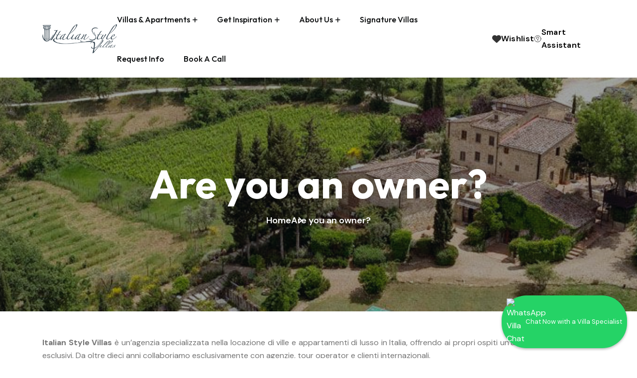

--- FILE ---
content_type: text/html; charset=UTF-8
request_url: https://www.italianstylevillas.com/are_you_an_owner.php
body_size: 11002
content:
<!doctype html>
<html class="no-js" lang="zxx">

<head>
    <meta charset="utf-8">
    <meta http-equiv="x-ua-compatible" content="ie=edge">
    <title>Italian Style Villas - About us</title>
    <meta name="description" content="Artima – Modern Architecture & Interior HTML5 Template">
    <meta name="author" content="ranaahmead">
    <meta name="viewport" content="width=device-width, initial-scale=1">
    <!-- Place favicon.ico in the root directory -->
    <link rel="shortcut icon" type="image/x-icon" href="template/assets/imgs/favicon.png">
    <!-- CSS here -->
    <link rel="stylesheet" href="template/assets/css/vendor/bootstrap.min.css">
    <link rel="stylesheet" href="template/assets/css/vendor/animate.min.css">
    <link rel="stylesheet" href="template/assets/css/plugins/swiper.min.css">
    <link rel="stylesheet" href="template/assets/css/vendor/magnific-popup.css">
    <link rel="stylesheet" href="template/assets/css/vendor/fontawesome-pro.css">
    <link rel="stylesheet" href="template/assets/css/vendor/spacing.css"> 
    <link rel="stylesheet" href="template/assets/css/plugins/odometer-theme-default.css">
    <link rel="stylesheet" href="template/assets/css/plugins/carouselTicker.css">
    <link rel="stylesheet" href="template/assets/css/main.css">

</head>

<body class="body-1">

<!--[if lte IE 9]>
<p class="browserupgrade">You are using an <strong>outdated</strong> browser. Please <a href="https://browsehappy.com/">upgrade your browser</a> to improve your experience-2 and security.</p>
<![endif]-->

<!-- preloader start -->
<!-- style 1 -->
<div id="preloader" data-preloader="active" data-loaded="doted">
    <div class="preloader-close">x</div>
    <div class="sk-three-bounce">
        <div class="sk-child sk-bounce1"></div>
        <div class="sk-child sk-bounce2"></div>
        <div class="sk-child sk-bounce3"></div>
    </div>
</div>

<!-- style 2 -->
<div class="preloader" data-preloader="deactive" data-loaded="progress">
    <div class="preloader-close">x</div>
    <div class="wrapper w-100 text-center">
        <div id="progress-bar" class="preloader-text" data-text="RIBUILD"></div>
        <div class="progress-bar">
            <div class="progress"></div>
        </div>
    </div>
</div>
<!-- preloader end -->

<!-- preloader start -->
<div class="loading-form">
    <div class="sk-three-bounce">
        <div class="sk-child sk-bounce1"></div>
        <div class="sk-child sk-bounce2"></div>
        <div class="sk-child sk-bounce3"></div>
    </div>
</div>
<!-- preloader end -->


<!-- cursorAnimation start -->
<div class="cursor-wrapper relative">
    <div class="cursor"></div>
    <div class="cursor-follower"></div>
</div>
<!-- cursorAnimation end -->

<!-- Offcanvas area start -->
<div class="fix">
    <div class="offcanvas__area">
        <div class="offcanvas__wrapper">
            <div class="offcanvas__content">
                <div class="offcanvas__top d-flex justify-content-between align-items-center">
                    <div class="offcanvas__logo">
                        <a href="index.html">
                            <img src="template/assets/imgs/logo/logo-white.svg" alt="logo not found">
                        </a>
                    </div>
                    <div class="offcanvas__close">
                        <button class="offcanvas-close-icon animation--flip">
                                <span class="offcanvas-m-lines">
                              <span class="offcanvas-m-line line--1"></span><span class="offcanvas-m-line line--2"></span><span class="offcanvas-m-line line--3"></span>
                                </span>
                        </button>
                    </div>
                </div>
                <div class="mobile-menu fix"></div>
                <div class="offcanvas__social">
                    <h4 class="offcanvas__title mb-20">Subscribe & Follow</h4>
                    <p class="mb-30">The scallops were perfectly cooked, tender, and flavorful, paired beautifully with a creamy risotto and seasonal vegetables. The presentation was artful, showcasing the chef's attention to detail.</p>
                    <ul class="header-top-socail-menu d-flex">
                        <li><a href="https://www.facebook.com/"><i class="fab fa-facebook-f"></i></a></li>
                        <li><a href="https://www.linkedin.com/"><i class="fa-brands fa-linkedin-in"></i></a></li>
                        <li><a href="https://www.pinterest.com/"><i class="fa-brands fa-pinterest-p"></i></a></li>
                        <li><a href="https://vimeo.com/"><i class="fa-brands fa-vimeo-v"></i></a></li>
                    </ul>
                </div>
                <div class="offcanvas__btn">
                    <div class="header__btn-wrap">
                        <a href="contact.html" class="rr-btn__header d-sm-none mb-10 w-100">
                            <span class="btn-wrap">
                                <span class="text-one">Get In Touch</span>
                                <span class="text-two">Get In Touch</span>
                            </span>
                        </a>
                        <a href="https://themeforest.net/user/rrdevs/portfolio" class="rr-btn__header w-100">
                            <span class="btn-wrap">
                                <span class="text-one">Purchase Now</span>
                                <span class="text-two">Purchase Now</span>
                            </span>
                        </a>
                    </div>
                </div>
            </div>
        </div>
    </div>
</div>
<div class="offcanvas__overlay"></div>
<div class="offcanvas__overlay-white"></div>
<!-- Offcanvas area start -->






 <style>
.header-2 .header__top .last_no_bullet::after {
    background: #006ea5 !important;
}

.header__socials {
    display: flex;
    align-items: center;
    gap: 20px;
    margin: 10px 0;
}

.header__socials a {
    text-decoration: none;
    font-size: 25px;
    color: #333;
    transition: color 0.3s ease, transform 0.2s ease;
}

.header__socials a:hover {
    color: #ff4d00;
    transform: scale(1.2);
}

/* STILE HAMBURGER MENU COMPLETO */
.hamburger-btn { 
    border: none; 
    background: transparent; 
    cursor: pointer; 
    padding: 5px; 
}

.hamburger-icon span { 
    display: block; 
    width: 22px; 
    height: 2px; 
    background-color: #000; 
    margin: 5px 0; 
    transition: all 0.3s ease-in-out; 
}

.hamburger-btn:hover .hamburger-icon span {
    background-color: #c9a46a;
}

.header__socials a.sidebar__toggle:hover span {
    color: #c9a46a;
    transition: color 0.3s ease;
}

.header__socials a.sidebar__toggle:hover svg {
    stroke: #c9a46a;
    transition: stroke 0.3s ease;
}

/* Stili per l'icona wishlist */
.header__wishlist-link:hover {
    color: #ff6b6b !important;
}
.header__wishlist-link .fa-heart {
    transition: color 0.3s ease;
}
.header__wishlist-link:hover .fa-heart {
    color: #ff6b6b;
}

/* FIX PER MENU LATERALI MOBILE */
@media (max-width: 991px) {
  .offcanvas__area.offcanvas-opened {
    -webkit-transform: translateX(0);
    transform: translateX(0);
    opacity: 1;
    visibility: visible;
  }
  
  .offcanvas__overlay.offcanvas-opened {
    opacity: 0.7;
    visibility: visible;
  }
  
  #menu-sidebar.offcanvas-opened,
  #assistant-sidebar.offcanvas-opened {
    -webkit-transform: translateX(0);
    transform: translateX(0);
  }
}

/* FIX CHAT AI SCHIACCIATA SU MOBILE */
@media (max-width: 768px) {
  #aiassistant-sidebar-wrapper {
    height: 65vh !important;
    min-height: 500px;
    max-height: 75vh;
  }
  
  #aiassistant-box {
    height: 100% !important;
    display: flex !important;
    flex-direction: column !important;
  }
  
  #aiassistant-log {
    flex: 1 !important;
    min-height: 300px;
    max-height: none !important;
  }
  
  #aiassistant-input-wrapper {
    flex-shrink: 0;
    margin-top: auto;
  }
  
  #aiassistant-log {
    padding: 16px 12px;
    font-size: 14px;
  }
  
  #aiassistant-user-input {
    font-size: 14px;
    padding: 8px 10px;
  }
  
  .offcanvas__content {
    height: 100%;
    display: flex;
    flex-direction: column;
  }
  
  .offcanvas__social {
    flex: 1;
    display: flex;
    flex-direction: column;
  }
}
</style>

<header>
    <div class="header__area header-2" id="header-sticky">
        <div class="container">
            <div class="mega__menu-wrapper p-relative">
                <div class="header__main">
                    <div class="header__logo">
                        <a href="index.php">
                            <div class="logo">
                                <img alt="logo not found" src="template/assets/imgs/logo/main-logo.png" style="width: 150px;" />
                            </div>
                        </a>
                    </div>
                    
                    <div class="mean__menu-wrapper d-none d-lg-block">
                        <div class="main-menu main-menu-2">
                            <nav id="mobile-menu">
                                <ul>
                                    <li class="has-dropdown"> 
                                        <a href="javascript:void(0)">Villas & Apartments</a>
                                        <ul class="submenu">
                                            
                                            <li><a href="results.php?regione=Alps and Dolomites">Alps and Dolomites</a></li>
                                            
                                            <li><a href="results.php?regione=Piedmont, Liguria and Lombardy">Piedmont, Liguria and Lombardy</a></li>
                                            
                                            <li><a href="results.php?regione=Amalfi Sorrento and Islands">Amalfi Sorrento and Islands</a></li>
                                            
                                            <li><a href="results.php?regione=Puglia">Puglia</a></li>
                                            
                                            <li><a href="results.php?regione=Veneto and Adriatic Coast">Veneto and Adriatic Coast</a></li>
                                            
                                            <li><a href="results.php?regione=Rome and Latium">Rome and Latium</a></li>
                                            
                                            <li><a href="results.php?regione=Sardinia">Sardinia</a></li>
                                            
                                            <li><a href="results.php?regione=Northern Lakes">Northern Lakes</a></li>
                                            
                                            <li><a href="results.php?regione=Sicily">Sicily</a></li>
                                            
                                            <li><a href="results.php?regione=Tuscany and Umbria">Tuscany and Umbria</a></li>
                                            
                                            </ul>
                                    </li>

                                    

                                    <li class="has-dropdown"> 
                                        <a href="javascript:void(0)">Get inspiration</a>
                                        <ul class="submenu">
                                            
                                            <li><a href="mostpopular.php?mostpopular=Heated Pool Villas">Heated Pool Villas</a></li>
                                            
                                            <li><a href="mostpopular.php?mostpopular=Tennis Villas">Tennis Villas</a></li>
                                            
                                            <li><a href="mostpopular.php?mostpopular=Multigen villas">Multigen villas</a></li>
                                            
                                            <li><a href="mostpopular.php?mostpopular=Villas in Town">Villas in Town</a></li>
                                            
                                            <li><a href="mostpopular.php?mostpopular=Flexible arrival days Villas">Flexible arrival days Villas</a></li>
                                            
                                            <li><a href="mostpopular.php?mostpopular=Wine villas">Wine villas</a></li>
                                            
                                            <li><a href="mostpopular.php?mostpopular=Spa villas">Spa villas</a></li>
                                            
                                            <li><a href="mostpopular.php?mostpopular=Event villas">Event villas</a></li>
                                            
                                            <li><a href="mostpopular.php?mostpopular=Contemporary Villas">Contemporary Villas</a></li>
                                            
                                            <li><a href="mostpopular.php?mostpopular=Small families and honeymoon couple">Small families and honeymoon couple</a></li>
                                            
                                            <li><a href="mostpopular.php?mostpopular=Seafront Villas">Seafront Villas</a></li>
                                            
                                            <li><a href="mostpopular.php?mostpopular=Secluded Villas">Secluded Villas</a></li>
                                            
                                            </ul>
                                    </li>  


                                
                                    <li class="has-dropdown"><a href="#">About us</a>
                                    <ul class="submenu">
                                        <li><a href="about_us.php">About us</a></li>
                                        <li><a href="why_rent_an_italian_style_villa.php">Why Rent an Italian Style Villa</a></li>
                                        <li><a href="are_you_an_owner.php">Are you an owner?</a></li>
                                        <li><a href="rental_policies.php">Rental Policies</a></li>
                                    </ul>
                                </li>
                                    <li> 
                                        <a href="signature_villas.php">Signature Villas</a>
                                    </li>
                                    <li> 
                                        <a href="request_info.php">Request Info</a>
                                    </li>
                                    <li> 
                                        <a href="book_a_call.php">Book a Call</a>
                                    </li>
                                </ul>
                            </nav>
                        </div>
                    </div>

                    <!-- Sezione Social Media COMPLETA -->
                    <div class="header__socials d-flex align-items-center">
                        <!-- Menu Hamburger per Mobile -->
                        <div class="header__hamburger-menu d-lg-none" style="margin-right: 15px;">
                            <button id="menu-toggle" type="button" class="hamburger-btn">
                                <span class="hamburger-icon">
                                    <span></span>
                                    <span></span>
                                    <span></span>
                                </span>
                            </button>
                        </div>

                        <!-- Wishlist Icon -->
                        <a href="wishlist.php" class="header__wishlist-link" style="display:flex;align-items:center;gap:6px;text-decoration:none;">
                            <i class="fa fa-heart" style="font-size:18px;color:#333;"></i>
                            <span style="font-size:16px;font-weight:600;letter-spacing:0.3px;color:#000;">Wishlist</span>
                        </a>

                        <!-- Smart Assistant -->
                        <a href="#" id="assistant-toggle" style="display:flex;align-items:center;gap:6px;text-decoration:none;">
                            <svg xmlns="http://www.w3.org/2000/svg" viewBox="0 0 32 32" width="18" height="18" fill="none" stroke="currentColor" stroke-width="2" stroke-linecap="round" stroke-linejoin="round">
                                <circle cx="16" cy="16" r="14"></circle>
                                <path d="M11 13a5 5 0 0 1 10 0c0 2-2 4-5 6-3-2-5-4-5-6z"></path>
                                <circle cx="16" cy="22" r="1"></circle>
                            </svg>
                            <span style="font-size:16px;font-weight:600;letter-spacing:0.3px;color:#000;">Smart Assistant</span>
                        </a>
                    </div>

                    <div class="header__right">
                        <!-- Eventuali altri elementi header -->
                    </div>
                </div>
            </div>
        </div>
    </div>
</header>

<style>

/* FIX CHAT AI SCHIACCIATA SU MOBILE */
@media (max-width: 768px) {
  #aiassistant-sidebar-wrapper {
    height: 65vh !important;
    min-height: 500px;
    max-height: 75vh;
  }
  
  #aiassistant-box {
    height: 100% !important;
    display: flex !important;
    flex-direction: column !important;
  }
  
  #aiassistant-log {
    flex: 1 !important;
    min-height: 300px;
    max-height: none !important;
  }
  
  #aiassistant-input-wrapper {
    flex-shrink: 0;
    margin-top: auto;
  }
  
  /* Migliora la leggibilità */
  #aiassistant-log {
    padding: 16px 12px;
    font-size: 14px;
  }
  
  #aiassistant-user-input {
    font-size: 14px;
    padding: 8px 10px;
  }
  
  /* Assicura che il container dell'assistant sia responsive */
  .offcanvas__content {
    height: 100%;
    display: flex;
    flex-direction: column;
  }
  
  .offcanvas__social {
    flex: 1;
    display: flex;
    flex-direction: column;
  }
}

</style>

  <div class="fix">
    <div id="assistant-sidebar" class="offcanvas__area">
        <div class="offcanvas__wrapper">
            <div class="offcanvas__content">
                <div class="offcanvas__top d-flex justify-content-between align-items-center">
                    <div class="offcanvas__logo">
                        <a href="index.html">
                            <img alt="logo not found" src="template/assets/imgs/logo/main-logo-light.png" style="width: 150px;" />
                        </a>
                    </div>
                    <div class="offcanvas__close">
                        <button class="offcanvas-close-icon animation--flip">
                            <span class="offcanvas-m-lines">
                                <span class="offcanvas-m-line line--1"></span>
                                <span class="offcanvas-m-line line--2"></span>
                                <span class="offcanvas-m-line line--3"></span>
                            </span>
                        </button>
                    </div>
                </div>

                <div class="offcanvas__social">
                    <h4 class="offcanvas__title mb-20">AI Smart Assistant</h4>
                    <div id="aiassistant-sidebar-wrapper">
                        <!-- Assistant AI Sidebar Embed -->
<meta charset="UTF-8">
<title>Assistente AI</title>

<!-- CSS e JS esterni -->
<link rel="stylesheet" type="text/css" href="https://www.italianstylevillas.com/assistant/3/assistant.css">
<script src="https://code.jquery.com/jquery-3.6.0.min.js"></script>
<script src="https://www.italianstylevillas.com/assistant/3/config.js"></script>
<script src="https://www.italianstylevillas.com/assistant/3/assistant-gpt-pubblico.js"></script>

<!-- BOX CHAT -->
<div id="aiassistant-box">
  <div id="aiassistant-header">💬 Assistente AI</div>

  <div id="aiassistant-log"></div>

  <div id="aiassistant-input-wrapper">
    <textarea id="aiassistant-user-input" placeholder="Write here. (Please allow a few seconds for the assistant to respond)"></textarea>
    <button id="aiassistant-send-btn">Invia</button>
  </div>
</div>
                    </div>
                </div>

            </div>
        </div>
    </div>
</div>
<div id="assistant-overlay" class="offcanvas__overlay"></div>
<div class="offcanvas__overlay-white"></div>
<style>
/* =============================== */
/* AI SMART ASSISTANT - SIDEBAR   */
/* =============================== */
#aiassistant-sidebar-wrapper { position: relative; width: 100%; margin: 0 auto; height: 520px; display: block; background: transparent; overflow: hidden; font-family: Arial, sans-serif; }
#aiassistant-box { position: relative; width: 100%; height: 100%; display: flex; flex-direction: column; background: #ffffff; border: 1px solid #ddd; border-radius: 8px; overflow: hidden; box-shadow: 0 0 8px rgba(0,0,0,0.05); }
#aiassistant-header { background: linear-gradient(to right, #d8f6e6, #e9fff0); color: #155724; font-weight: bold; font-size: 13.5px; text-align: center; padding: 8px 10px; border-bottom: 1px solid #c3e6cb; }
#aiassistant-log { flex: 1; overflow-y: auto; padding: 14px; background: #ffffff; font-family: "Segoe UI", Roboto, Arial, sans-serif; font-size: 13px; line-height: 1.55em; color: #222; box-sizing: border-box; }
#aiassistant-log .user, #aiassistant-log .bot { margin-bottom: 12px; display: block; }
#aiassistant-log .user { text-align: right; }
#aiassistant-log .user strong { display: none; }
#aiassistant-log .user div, #aiassistant-log .user span { display: inline-block; background: #eafbe3; color: #155724; border: 1px solid #bde5aa; border-radius: 10px 10px 0 10px; padding: 8px 10px; max-width: 85%; word-wrap: break-word; box-shadow: 0 1px 2px rgba(0,0,0,0.05); }
#aiassistant-log .bot { text-align: left; }
#aiassistant-log .bot .bot-box { display: inline-block; background: #f5f5f5; color: #333; border: 1px solid #ddd; border-radius: 10px 10px 10px 0; padding: 8px 10px; max-width: 90%; word-wrap: break-word; box-shadow: 0 1px 2px rgba(0,0,0,0.05); }
#aiassistant-log a { color: #2c7b4e; text-decoration: underline; }
#aiassistant-log a:hover { color: #1e5738; }
#aiassistant-input-wrapper { flex-shrink: 0; display: flex; align-items: center; justify-content: space-between; background: #fafafa; border-top: 1px solid #e0e0e0; padding: 8px; box-sizing: border-box; position: relative; z-index: 20; }
#aiassistant-user-input { flex: 1; height: 36px; resize: none; border: 1px solid #ccc; border-radius: 4px; font-size: 12.5px; line-height: 1.3em; padding: 5px 6px; overflow-y: auto; margin: 0; background: #fff; color: #333; box-sizing: border-box; }
#aiassistant-user-input::placeholder { font-size: 12px; color: #999; }
#aiassistant-send-btn { flex-shrink: 0; margin-left: 6px; padding: 6px 10px; background: linear-gradient(to right, #a8f0c6, #d4fdd6); color: #155724; border: 2px solid #c3e6cb; border-radius: 4px; font-size: 12.5px; font-weight: bold; cursor: pointer; height: 36px; }
#aiassistant-send-btn:hover { background: linear-gradient(to right, #b7f3cf, #e0ffe3); }
#aiassistant-log::-webkit-scrollbar { width: 6px; }
#aiassistant-log::-webkit-scrollbar-thumb { background-color: #cdeedb; border-radius: 3px; }
#aiassistant-log::-webkit-scrollbar-track { background-color: #f4f4f4; }

/* Responsive */
@media (max-width: 768px) {
  #aiassistant-sidebar-wrapper {
    height: auto;
    max-height: 70vh;
  }
  
  /* NUOVO: FIX DEFINITIVO CHAT SCHIACCIATA */
  #aiassistant-box, #aiassistant-input-wrapper {
    width: 100% !important;
    box-sizing: border-box !important;
  }
}

/* FIX WHATSAPP */
#whatsapp-widget { position: fixed !important; right: 20px !important; bottom: 20px !important; transform: none !important; z-index: 99999 !important; }
</style><div class="fix">
    <div id="menu-sidebar" class="offcanvas__area">
        <div class="offcanvas__wrapper">
            <div class="offcanvas__content">
                <div class="offcanvas__top d-flex justify-content-between align-items-center">
                    <div class="offcanvas__logo">
                        <a href="index.html">
                            <img alt="logo not found" src="template/assets/imgs/logo/main-logo-light.png" style="width: 150px;" />
                        </a>
                    </div>
                    <div class="offcanvas__close">
                        <button class="offcanvas-close-icon animation--flip">
                            <span class="offcanvas-m-lines">
                                <span class="offcanvas-m-line line--1"></span>
                                <span class="offcanvas-m-line line--2"></span>
                                <span class="offcanvas-m-line line--3"></span>
                            </span>
                        </button>
                    </div>
                </div>
                <div class="mobile-menu fix"></div>
            </div>
        </div>
    </div>
</div>
<div id="menu-overlay" class="offcanvas__overlay"></div>
<!-- SCRIPT JAVASCRIPT COMPLETO PER I MENU LATERALI -->
<script>
document.addEventListener('DOMContentLoaded', function() {
    // --- Gestione Menu Sidebar ---
    const menuToggle = document.getElementById('menu-toggle');
    const menuSidebar = document.getElementById('menu-sidebar');
    const menuOverlay = document.getElementById('menu-overlay');

    if (menuSidebar) {
        const menuCloseBtn = menuSidebar.querySelector('.offcanvas-close-icon');

        const openMenu = function() {
            menuSidebar.classList.add('offcanvas-opened');
            menuOverlay.classList.add('offcanvas-opened');
        };
        const closeMenu = function() {
            menuSidebar.classList.remove('offcanvas-opened');
            menuOverlay.classList.remove('offcanvas-opened');
        };
        
        if (menuToggle) menuToggle.addEventListener('click', openMenu);
        if (menuCloseBtn) menuCloseBtn.addEventListener('click', closeMenu);
        if (menuOverlay) menuOverlay.addEventListener('click', closeMenu);
    }

    // --- Gestione Assistant Sidebar ---
    const assistantToggle = document.getElementById('assistant-toggle');
    const assistantSidebar = document.getElementById('assistant-sidebar');
    const assistantOverlay = document.getElementById('assistant-overlay');

    if (assistantSidebar) {
        const assistantCloseBtn = assistantSidebar.querySelector('.offcanvas-close-icon');

        const openAssistant = function(e) {
            e.preventDefault();
            assistantSidebar.classList.add('offcanvas-opened');
            assistantOverlay.classList.add('offcanvas-opened');
        };
        const closeAssistant = function() {
            assistantSidebar.classList.remove('offcanvas-opened');
            assistantOverlay.classList.remove('offcanvas-opened');
        };

        if (assistantToggle) assistantToggle.addEventListener('click', openAssistant);
        if (assistantCloseBtn) assistantCloseBtn.addEventListener('click', closeAssistant);
        if (assistantOverlay) assistantOverlay.addEventListener('click', closeAssistant);
    }
});
</script>

<main>

<style>
.breadcrumb__area.overly:after {
    background:  unset;
}
.breadcrumb__area.overly:before {
    background:  unset;
}
</style>

<div class="breadcrumb__area header__background-color breadcrumb__header-up breadcrumb-space overly overflow-hidden">
        <div class="breadcrumb__background" data-background="images/sezioni/are_you_an_owner.jpg" style="background-image: url(&quot;images/sezioni/are_you_an_owner.jpg&quot;);"></div>
        <div class="container">

            <div class="row align-items-center justify-content-between">
                <div class="col-12">
                    <div class="breadcrumb__content text-center">
                        <h2 class="breadcrumb__title mb-15 mb-sm-10 mb-xs-5 color-white title-animation" style="perspective: 100px;"><div style="position: relative; display: inline-block; translate: none; rotate: none; scale: none; transform-origin: 113.523px 45px; transform: translate(0px, 0px); opacity: 1; visibility: inherit;">Are you an owner?</div></h2>

                        <div class="breadcrumb__menu">
                            <nav>
                                <ul>
                                    <li><span><a href="index.html">Home</a></span></li>
                                    <li class="active"><span>Are you an owner?</span></li>
                                </ul>
                            </nav>
                        </div>
                    </div>
                </div>
            </div>
        </div>
    </div>




<div class="biography section-space__bottom" style="margin-top: 50px;">
        <div class="container">
            <div class="row">
                <div class="col-12">


<p><strong>Italian Style Villas</strong> è un’agenzia specializzata nella locazione di ville e appartamenti di lusso in Italia, offrendo ai propri ospiti un’ampia gamma di servizi esclusivi. Da oltre dieci anni collaboriamo esclusivamente con agenzie, tour operator e clienti internazionali.</p>

<p>Se possiedi una proprietà di prestigio, che si tratti di una villa al mare o in campagna, uno chalet alpino, un castello o un elegante appartamento in centro, ti invitiamo a contattarci. Scoprirai una modalità alternativa e vantaggiosa per valorizzare e gestire il tuo immobile, scelta da proprietari in tutto il mondo.</p>

<p>Proponiamo un'opportunità concreta e stimolante per amministrare la tua dimora, soprattutto in un contesto in cui i costi di gestione e manutenzione sono in continuo aumento. Al tempo stesso, avrai la possibilità di entrare in contatto con una clientela internazionale, desiderosa di vivere l’autenticità italiana.</p>

<p>Siamo attivi su tutto il territorio nazionale, pronti ad accogliere e assistere gli ospiti durante ogni fase del soggiorno. Supportiamo anche i proprietari, guidandoli con competenza nel mondo dell’hospitality di alta gamma.</p>

<p><strong>Italian Style Villas</strong> garantisce un’assistenza costante ma discreta, grazie a una rete capillare di collaboratori sempre disponibili, dal momento dell’arrivo fino alla partenza. I nostri concierge office sono presenti a Como, Forte dei Marmi, Firenze, Roma, Grosseto, Genova, Napoli, Sorrento, Catania e Venezia.</p>

<p>Ti offriamo l'opportunità di mettere a reddito la tua proprietà in modo semplice, flessibile e sicuro, affittandola per brevi periodi a una clientela selezionata, amante del bello e dell’autenticità italiana.</p>

<p>Potrai scegliere la formula contrattuale più adatta alle tue esigenze, con o senza esclusiva: la flessibilità è uno dei nostri principali punti di forza.</p>

<p>Ogni struttura presente nel nostro portafoglio viene accuratamente selezionata e visitata di persona dal nostro team. Puoi consultare le proprietà direttamente sul sito: <a href="http://www.italianstylevillas.com" target="_blank">www.italianstylevillas.com</a>.</p>

<p>Oltre alle ville pubblicate online, disponiamo della nostra <strong>Exclusive Collection</strong>, una selezione riservata delle più straordinarie dimore private in Italia, accessibile solo su richiesta e tramite una sezione dedicata (Exclusive Area).</p>

<p>Siamo inoltre a disposizione per offrirti consulenza personalizzata in ambito fiscale e amministrativo, così da garantirti la migliore esperienza anche dal punto di vista gestionale.</p>





                </div>
            </div>
        </div>
    </div>


</main>

<footer>
    <section class="footer__area-common theme-bg-heading-primary overflow-hidden" style="background-color: #072d41;">

        
        <div class="footer__main-wrapper footer__bottom-border">
            <div class="container">
                <div class="row mb-minus-50">
                    <!-- Colonna Social Media -->
                    <div class="col-lg-4 col-md-6 col-12 mb-50">
                        <div class="footer__logo mb-15">
                            <a href="index.php">
                                <img src="template/assets/imgs/logo/main-logo-light.png" class="img-fluid" alt="logo not found" style="width: 180px" />
                            </a>
                        </div>
                        <div class="footer__widget footer__widget-item-4">
                            <div class="footer__contact">
                                <ul>
                                    <li>
                                        <i class="fab fa-facebook" style="font-size: 22px; color: white;"></i>
                                        <span class="text">
                                            <span><a href="https://www.facebook.com/italianstylevillas" target="_blank" style="font-size: 18px; color: white;">Facebook</a></span>
                                        </span>
                                    </li>
                                    <li>
                                        <i class="fab fa-instagram" style="font-size: 22px; color: white;"></i>
                                        <span class="text">
                                            <span><a href="https://www.instagram.com/italianstylevillas"  target="_blank" style="font-size: 18px; color: white;">Instagram</a></span>
                                        </span>
                                    </li>
                                    <li>
                                        <i class="fab fa-youtube" style="font-size: 22px; color: white;"></i>
                                        <span class="text">
                                            <span><a href="http://www.youtube.com/@italianstylevillas1887"  target="_blank" style="font-size: 18px; color: white;">Youtube</a></span>
                                        </span>
                                    </li>
                                </ul>
                            </div>
                        </div>
                    </div>

                    <!-- Colonna Useful Links -->
<div class="col-lg-4 col-md-6 col-12 mb-50">
    <div class="footer__widget footer__widget-item-2">
        <div class="footer__widget-title"><h6>Useful Links</h6></div>
        <div class="footer__link">
            <ul>
                <li><a href="about_us.php"><i class="fa-solid fa-angles-right"></i> About us</a></li>
                <li><a href="why_rent_an_italian_style_villa.php"><i class="fa-solid fa-angles-right"></i> Why Rent an Italian Style Villa</a></li>
                <li><a href="are_you_an_owner.php"><i class="fa-solid fa-angles-right"></i> Are you an Owner?</a></li>
                <li><a href="rental_policies.php"><i class="fa-solid fa-angles-right"></i> Rental Policies</a></li>
                <li><a href="https://www.iubenda.com/privacy-policy/17870401" class="no-brand iubenda-noiframe" title="Privacy Policy ">Privacy Policy</a><script type="text/javascript">(function (w,d) {var loader = function () {var s = d.createElement("script"), tag = d.getElementsByTagName("script")[0]; s.src="https://cdn.iubenda.com/iubenda.js"; tag.parentNode.insertBefore(s,tag);}; if(w.addEventListener){w.addEventListener("load", loader, false);}else if(w.attachEvent){w.attachEvent("onload", loader);}else{w.onload = loader;}})(window, document);</script></li>
            </ul>



        </div>
    </div>
</div>

<!-- CSS COMPLETO PER ALLINEAMENTO ICONE FOOTER -->
<style>
/* FIX COMPLETO PER ALLINEAMENTO ICONE FRECCE */
.footer__link ul li a {
    display: flex !important;
    align-items: center !important;
    justify-content: flex-start !important;
    white-space: nowrap !important;
    text-decoration: none !important;
    padding: 2px 0 !important;
}

.footer__link ul li a i.fa-angles-right {
    margin-right: 12px !important;
    font-size: 14px !important;
    width: 16px !important;
    text-align: center !important;
    flex-shrink: 0 !important;
    line-height: 1 !important;
    vertical-align: middle !important;
    display: inline-flex !important;
    align-items: center !important;
    justify-content: center !important;
}

/* Fix specifico per mobile */
@media (max-width: 768px) {
    .footer__link ul li a {
        justify-content: center !important;
        display: inline-flex !important;
    }
    
    .footer__link ul li a i.fa-angles-right {
        margin-right: 10px !important;
        font-size: 13px !important;
    }
}

/* Reset di qualsiasi stile conflittuale */
.footer__link ul li a i {
    padding-right: 0 !important;
    margin-right: 12px !important;
    display: inline-flex !important;
    align-items: center !important;
    justify-content: center !important;
}

/* Garantisce che il testo sia allineato verticalmente */
.footer__link ul li {
    display: flex !important;
    align-items: center !important;
    justify-content: flex-start !important;
}

@media (max-width: 768px) {
    .footer__link ul li {
        justify-content: center !important;
    }
}
</style>

                    <!-- Colonna Contact Us -->
                    <div class="col-lg-4 col-md-12 col-12 mb-50">
                        <div class="footer__widget footer__widget-item-4">
                            <div class="footer__widget-title"><h6>Contact Us</h6></div>
                            <div class="footer__contact">
                                <ul>
                                    <li>
                                        <span class="icon"><img src="template/assets/imgs/icon/call.svg" alt=""/></span>
                                        <span class="text">
                                            <span>Phone</span>
                                            <a href="tel:+390815708343">IT: +39 081 570 8343</a>
                                            <a href="tel:+13059676733">US: +1 305 967 6733</a>
                                        </span>
                                    </li>                                    
                                    <li>
                                        <span class="icon"><img src="template/assets/imgs/icon/mail.svg" alt=""/></span>
                                        <span class="text">
                                            <span>Email Address</span>
                                            <a href="mailto:info@italianstylevillas.com">info@italianstylevillas.com</a>
                                        </span>
                                    </li>
                                </ul>
                            </div>
                        </div>
                    </div>
                </div>
            </div>
        </div>

        
    </section>
</footer>

<!-- CSS MOBILE FIX PER FOOTER CON USEFUL LINKS CORRETTO -->
<style>
/* FIX FOOTER MOBILE COMPLETO */
@media (max-width: 768px) {
    .footer__main-wrapper .container {
        padding-left: 15px;
        padding-right: 15px;
    }
    
    .footer__main-wrapper .row {
        margin-left: 0;
        margin-right: 0;
    }
    
    .footer__main-wrapper .col-12 {
        padding-left: 0;
        padding-right: 0;
    }
    
    /* Allineamento corretto del contenuto */
    .footer__widget {
        text-align: center;
        padding: 0 10px;
    }
    
    .footer__logo {
        text-align: center;
        margin-bottom: 25px !important;
    }
    
    .footer__logo img {
        margin: 0 auto;
    }
    
    /* Fix per gli elementi di contatto */
    .footer__contact ul li {
        display: flex;
        justify-content: center;
        align-items: flex-start;
        text-align: left;
        margin-bottom: 15px;
        padding: 0 10px;
    }
    
    .footer__contact ul li .icon {
        margin-right: 12px;
        flex-shrink: 0;
    }
    
    .footer__contact ul li .text {
        text-align: left;
        flex: 1;
    }
    
    .footer__contact ul li .text span,
    .footer__contact ul li .text a {
        display: block;
        text-align: left;
    }
    
    /* Fix per i social media */
    .footer__contact ul li i.fab {
        margin-right: 12px;
        width: 25px;
        text-align: center;
    }
    
    /* FIX PER USEFUL LINKS - OGNI LINK SU UNA RIGA SEPARATA */
    .footer__link ul {
        display: block;
        text-align: center;
        width: 100%;
    }
    
    .footer__link ul li {
        margin-bottom: 12px;
        text-align: center;
        display: block;
        width: 100%;
    }
    
    .footer__link ul li a {
        display: inline-flex;
        align-items: center;
        justify-content: center;
        padding: 8px 15px;
        text-align: center;
        width: auto;
    }
    
    .footer__link ul li a i {
        margin-right: 10px;
        flex-shrink: 0;
    }
    
    /* Margini migliori per le colonne */
    .mb-50 {
        margin-bottom: 50px !important;
    }
    
    /* Titoli centrati */
    .footer__widget-title h6 {
        text-align: center;
        margin-bottom: 20px;
        font-size: 18px;
        color: white;
    }
}

/* Fix aggiuntivo per schermi molto piccoli */
@media (max-width: 480px) {
    .footer__contact ul li {
        flex-direction: column;
        align-items: center;
        text-align: center;
    }
    
    .footer__contact ul li .icon,
    .footer__contact ul li i.fab {
        margin-right: 0;
        margin-bottom: 8px;
    }
    
    .footer__contact ul li .text {
        text-align: center;
    }
    
    .footer__contact ul li .text span,
    .footer__contact ul li .text a {
        text-align: center;
    }
    
    /* Useful Links su schermi piccoli */
    .footer__link ul li a {
        justify-content: center;
        text-align: center;
        padding: 6px 12px;
    }
}

/* Allineamento centrato per Useful Links su tutti i dispositivi mobile */
@media (max-width: 991px) {
    .footer__widget-item-2 .footer__link ul {
        text-align: center;
        width: 100%;
    }
    
    .footer__widget-item-2 .footer__link ul li {
        display: block;
        text-align: center;
        margin-bottom: 12px;
    }
    
    .footer__widget-item-2 .footer__link ul li a {
        justify-content: center;
        text-align: center;
        display: inline-flex;
    }
}

/* FIX SPECIFICO PER GARANTIRE CHE OGNI LINK VADA A CAPO */
.footer__link ul li {
    display: block !important;
    width: 100% !important;
    float: none !important;
}

.footer__link ul li a {
    display: inline-flex !important;
    white-space: nowrap !important;
}
</style>


<div id="whatsapp-villa-chat-widget">
  <!-- ICONA + TESTO -->
  <div id="villa-chat-toggle">
    <img src="https://upload.wikimedia.org/wikipedia/commons/6/6b/WhatsApp.svg" width="40" alt="WhatsApp Villa Chat">
    <span class="villa-chat-label">Chat Now with a Villa Specialist</span>
  </div>

  <!-- BOX CHAT -->
  <div id="villa-chat-box" style="display: none;">
    <div id="villa-chat-header">
      <strong>Chat Now with a Villa Specialist</strong>
      <span id="villa-chat-close">&times;</span>
    </div>

    <label class="villa-chat-field-label">Your name:</label>
    <input type="text" id="villa-client-name" placeholder="e.g. John Smith">

    <label class="villa-chat-field-label">Your message:</label>
    <textarea id="villa-client-message" placeholder="Write your message here..."></textarea>

    <label class="villa-chat-field-label">Select an operator:</label>
    <select id="villa-operator-select">
      <option value="">-- Choose available operator --</option>
              <option value="3908118386593">
          ISV Team - Villa Specialist        </option>
          </select>

    <button id="villa-send-whatsapp">Send on WhatsApp</button>
  </div>
</div>

<style>
#whatsapp-villa-chat-widget {
  position: fixed;
  bottom: 20px;
  right: 20px;
  z-index: 9999;
  text-align: left;
}

#villa-chat-toggle {
  display: flex;
  align-items: center;
  background: #25D366;
  border-radius: 50px;
  box-shadow: 0 2px 5px rgba(0,0,0,0.3);
  padding: 6px 10px;
  color: #fff;
  cursor: pointer;
}

#villa-chat-toggle img {
  width: 30px;
  margin-right: 8px;
}

.villa-chat-label {
  font-size: 13px;
  max-width: 220px;
}

#villa-chat-box {
  background: #fff;
  right: 10px;
  border: 1px solid #ccc;
  padding: 15px;
  width: 280px;
  box-shadow: 0 0 10px rgba(0,0,0,0.2);
  border-radius: 10px;
  margin-top: 10px;
}

#villa-chat-header {
  display: flex;
  justify-content: space-between;
  align-items: center;
  margin-bottom: 10px;
}

#villa-chat-close {
  cursor: pointer;
  font-size: 18px;
}

.villa-chat-field-label {
  font-size: 12px;
  margin-top: 8px;
  display: block;
}

#villa-chat-box input, 
#villa-chat-box select, 
#villa-chat-box textarea {
  width: 100%;
  padding: 6px;
  font-size: 12px;
  margin: 4px 0 10px;
  border: 1px solid #ccc;
  border-radius: 5px;
}

#villa-send-whatsapp {
  background: #25D366;
  color: #fff;
  border: none;
  padding: 8px;
  width: 100%;
  border-radius: 5px;
  font-weight: bold;
  cursor: pointer;
}
</style>

<script src="https://code.jquery.com/jquery-1.12.4.min.js"></script>
<script>
$(document).ready(function() {
  // Toggle chat box
  $('#villa-chat-toggle').click(function() {
    $('#villa-chat-box').slideToggle();
  });

  // Close chat box
  $('#villa-chat-close').click(function() {
    $('#villa-chat-box').slideUp();
  });

  // Send WhatsApp message
  $('#villa-send-whatsapp').click(function() {
    var villaClientName = $('#villa-client-name').val();
    var villaClientMessage = $('#villa-client-message').val();
    var villaOperatorNumber = $('#villa-operator-select').val();

    if(villaOperatorNumber === "") {
      alert("Please select an operator.");
      return;
    }

    var villaWhatsAppText = "Hi, my name is " + villaClientName + ". " + villaClientMessage;

    var villaWhatsAppLink = "https://wa.me/" + villaOperatorNumber + "?text=" + encodeURIComponent(villaWhatsAppText);
    window.open(villaWhatsAppLink, '_blank');
  });
});
</script>








<script type="text/javascript">
var _iub = _iub || [];
_iub.csConfiguration = {"ccpaAcknowledgeOnDisplay":true,"consentOnContinuedBrowsing":false,"countryDetection":true,"enableCcpa":true,"enableLgpd":true,"floatingPreferencesButtonDisplay":"bottom-right","invalidateConsentWithoutLog":true,"lgpdAppliesGlobally":false,"perPurposeConsent":true,"siteId":2812447,"whitelabel":false,"cookiePolicyId":17870401,"lang":"en-GB", "banner":{ "acceptButtonDisplay":true,"closeButtonDisplay":false,"customizeButtonDisplay":true,"explicitWithdrawal":true,"listPurposes":true,"position":"bottom","rejectButtonDisplay":true }};
</script>
<script type="text/javascript" src="//cdn.iubenda.com/cs/ccpa/stub.js"></script>
<script type="text/javascript" src="//cdn.iubenda.com/cs/iubenda_cs.js" charset="UTF-8" async></script>    
    
<!-- JS here -->
<script src="template/assets/js/vendor/jquery-3.7.1.min.js"></script>
<script src="template/assets/js/plugins/waypoints.min.js"></script>
<script src="template/assets/js/vendor/bootstrap.bundle.min.js"></script>
<script src="template/assets/js/plugins/meanmenu.min.js"></script>
<script src="template/assets/js/plugins/odometer.min.js"></script>
<script src="template/assets/js/plugins/swiper.min.js"></script>
<script src="template/assets/js/plugins/wow.js"></script>
<script src="template/assets/js/vendor/magnific-popup.min.js"></script>
<script src="template/assets/js/vendor/type.js"></script>
<script src="template/assets/js/plugins/nice-select.min.js"></script>
<script src="template/assets/js/vendor/jquery-ui.min.js"></script>
<script src="template/assets/js/vendor/jquery.appear.js"></script>
<script src="template/assets/js/plugins/isotope.pkgd.min.js"></script>
<script src="template/assets/js/plugins/imagesloaded.pkgd.min.js"></script>
<script src="template/assets/js/plugins/gsap.min.js"></script>
<script src="template/assets/js/plugins/ScrollTrigger.min.js"></script>
<script src="template/assets/js/plugins/SplitText.js"></script>
<script src="template/assets/js/plugins/tween-max.min.js"></script>
<script src="template/assets/js/plugins/draggable.min.js"></script>
<script src="template/assets/js/plugins/jquery.carouselTicker.js"></script>
<script src="template/assets/js/vendor/ajax-form.js"></script>
<script src="template/assets/js/plugins/TextPlugin.min.js"></script>
<script src="template/assets/js/main.js"></script>


<script>
document.addEventListener('DOMContentLoaded', function() {
    console.log('Script menu laterali caricato');

    // --- Gestione Menu Sidebar ---
    const menuToggle = document.getElementById('menu-toggle');
    const menuSidebar = document.getElementById('menu-sidebar');
    const menuOverlay = document.getElementById('menu-overlay');

    if (menuSidebar) {
        console.log('Menu sidebar trovato');
        const menuCloseBtn = menuSidebar.querySelector('.offcanvas-close-icon');

        const openMenu = function() {
            console.log('Apertura menu');
            menuSidebar.classList.add('offcanvas-opened');
            menuOverlay.classList.add('offcanvas-opened');
        };
        const closeMenu = function() {
            console.log('Chiusura menu');
            menuSidebar.classList.remove('offcanvas-opened');
            menuOverlay.classList.remove('offcanvas-opened');
        };
        
        if (menuToggle) {
            menuToggle.addEventListener('click', openMenu);
            console.log('Menu toggle aggiunto');
        }
        if (menuCloseBtn) menuCloseBtn.addEventListener('click', closeMenu);
        if (menuOverlay) menuOverlay.addEventListener('click', closeMenu);
    }

    // --- Gestione Assistant Sidebar ---
    const assistantToggle = document.getElementById('assistant-toggle');
    const assistantSidebar = document.getElementById('assistant-sidebar');
    const assistantOverlay = document.getElementById('assistant-overlay');

    if (assistantSidebar) {
        console.log('Assistant sidebar trovato');
        const assistantCloseBtn = assistantSidebar.querySelector('.offcanvas-close-icon');

        const openAssistant = function(e) {
            e.preventDefault();
            console.log('Apertura assistant');
            assistantSidebar.classList.add('offcanvas-opened');
            assistantOverlay.classList.add('offcanvas-opened');
        };
        const closeAssistant = function() {
            console.log('Chiusura assistant');
            assistantSidebar.classList.remove('offcanvas-opened');
            assistantOverlay.classList.remove('offcanvas-opened');
        };

        if (assistantToggle) {
            assistantToggle.addEventListener('click', openAssistant);
            console.log('Assistant toggle aggiunto');
        }
        if (assistantCloseBtn) assistantCloseBtn.addEventListener('click', closeAssistant);
        if (assistantOverlay) assistantOverlay.addEventListener('click', closeAssistant);
    } else {
        console.log('Assistant sidebar NON trovato');
    }
});

// Fix aggiuntivo per sicurezza
setTimeout(function() {
    const assistantToggle = document.getElementById('assistant-toggle');
    const assistantSidebar = document.getElementById('assistant-sidebar');
    
    if (assistantToggle && !assistantToggle.hasEventListener) {
        assistantToggle.addEventListener('click', function(e) {
            e.preventDefault();
            if (assistantSidebar) {
                assistantSidebar.classList.add('offcanvas-opened');
                document.getElementById('assistant-overlay').classList.add('offcanvas-opened');
            }
        });
        assistantToggle.hasEventListener = true;
    }
}, 1000);
</script>

<!-- CSS FIX PER DESKTOP -->
<style>
/* GARANTISCE VISIBILITÀ SU DESKTOP */
@media (min-width: 992px) {
    .offcanvas__area.offcanvas-opened {
        transform: translateX(0) !important;
        opacity: 1 !important;
        visibility: visible !important;
    }
    
    .offcanvas__overlay.offcanvas-opened {
        opacity: 0.7 !important;
        visibility: visible !important;
    }
    
    #assistant-toggle {
        cursor: pointer;
    }
}
</style>
</body>

</html>

--- FILE ---
content_type: text/css
request_url: https://www.italianstylevillas.com/template/assets/css/vendor/spacing.css
body_size: 60759
content:
/***
Spacing

xs : 0 - 575
sm:576- 767
md:768 - 991
lg: 992 - 1199
xl:1200 - 1359

mt : margin-top
ml: margin-left
mr: margin-right
mb: margin-bottom

*/
.mt-5{margin-top:5px}.mb-5{margin-bottom:5px}.ml-5{margin-left:5px}.mr-5{margin-right:5px}.pt-5{padding-top:5px}.pb-5{padding-bottom:5px}.pl-5{padding-left:5px}.pr-5{padding-right:5px}.mt-10{margin-top:10px}.mb-10{margin-bottom:10px}.ml-10{margin-left:10px}.mr-10{margin-right:10px}.pt-10{padding-top:10px}.pb-10{padding-bottom:10px}.pl-10{padding-left:10px}.pr-10{padding-right:10px}.mt-15{margin-top:15px}.mb-15{margin-bottom:15px}.ml-15{margin-left:15px}.mr-15{margin-right:15px}.pt-15{padding-top:15px}.pb-15{padding-bottom:15px}.pl-15{padding-left:15px}.pr-15{padding-right:15px}.mt-20{margin-top:20px}.mb-20{margin-bottom:20px}.ml-20{margin-left:20px}.mr-20{margin-right:20px}.pt-20{padding-top:20px}.pb-20{padding-bottom:20px}.pl-20{padding-left:20px}.pr-20{padding-right:20px}.mt-25{margin-top:25px}.mb-25{margin-bottom:25px}.ml-25{margin-left:25px}.mr-25{margin-right:25px}.pt-25{padding-top:25px}.pb-25{padding-bottom:25px}.pl-25{padding-left:25px}.pr-25{padding-right:25px}.mt-30{margin-top:30px}.mb-30{margin-bottom:30px}.ml-30{margin-left:30px}.mr-30{margin-right:30px}.pt-30{padding-top:30px}.pb-30{padding-bottom:30px}.pl-30{padding-left:30px}.pr-30{padding-right:30px}.mt-35{margin-top:35px}.mb-35{margin-bottom:35px}.ml-35{margin-left:35px}.mr-35{margin-right:35px}.pt-35{padding-top:35px}.pb-35{padding-bottom:35px}.pl-35{padding-left:35px}.pr-35{padding-right:35px}.mt-40{margin-top:40px}.mb-40{margin-bottom:40px}.ml-40{margin-left:40px}.mr-40{margin-right:40px}.pt-40{padding-top:40px}.pb-40{padding-bottom:40px}.pl-40{padding-left:40px}.pr-40{padding-right:40px}.mt-45{margin-top:45px}.mb-45{margin-bottom:45px}.ml-45{margin-left:45px}.mr-45{margin-right:45px}.pt-45{padding-top:45px}.pb-45{padding-bottom:45px}.pl-45{padding-left:45px}.pr-45{padding-right:45px}.mt-50{margin-top:50px}.mb-50{margin-bottom:50px}.ml-50{margin-left:50px}.mr-50{margin-right:50px}.pt-50{padding-top:50px}.pb-50{padding-bottom:50px}.pl-50{padding-left:50px}.pr-50{padding-right:50px}.mt-55{margin-top:55px}.mb-55{margin-bottom:55px}.ml-55{margin-left:55px}.mr-55{margin-right:55px}.pt-55{padding-top:55px}.pb-55{padding-bottom:55px}.pl-55{padding-left:55px}.pr-55{padding-right:55px}.mt-60{margin-top:60px}.mb-60{margin-bottom:60px}.ml-60{margin-left:60px}.mr-60{margin-right:60px}.pt-60{padding-top:60px}.pb-60{padding-bottom:60px}.pl-60{padding-left:60px}.pr-60{padding-right:60px}.mt-65{margin-top:65px}.mb-65{margin-bottom:65px}.ml-65{margin-left:65px}.mr-65{margin-right:65px}.pt-65{padding-top:65px}.pb-65{padding-bottom:65px}.pl-65{padding-left:65px}.pr-65{padding-right:65px}.mt-70{margin-top:70px}.mb-70{margin-bottom:70px}.ml-70{margin-left:70px}.mr-70{margin-right:70px}.pt-70{padding-top:70px}.pb-70{padding-bottom:70px}.pl-70{padding-left:70px}.pr-70{padding-right:70px}.mt-75{margin-top:75px}.mb-75{margin-bottom:75px}.ml-75{margin-left:75px}.mr-75{margin-right:75px}.pt-75{padding-top:75px}.pb-75{padding-bottom:75px}.pl-75{padding-left:75px}.pr-75{padding-right:75px}.mt-80{margin-top:80px}.mb-80{margin-bottom:80px}.ml-80{margin-left:80px}.mr-80{margin-right:80px}.pt-80{padding-top:80px}.pb-80{padding-bottom:80px}.pl-80{padding-left:80px}.pr-80{padding-right:80px}.mt-85{margin-top:85px}.mb-85{margin-bottom:85px}.ml-85{margin-left:85px}.mr-85{margin-right:85px}.pt-85{padding-top:85px}.pb-85{padding-bottom:85px}.pl-85{padding-left:85px}.pr-85{padding-right:85px}.mt-90{margin-top:90px}.mb-90{margin-bottom:90px}.ml-90{margin-left:90px}.mr-90{margin-right:90px}.pt-90{padding-top:90px}.pb-90{padding-bottom:90px}.pl-90{padding-left:90px}.pr-90{padding-right:90px}.mt-95{margin-top:95px}.mb-95{margin-bottom:95px}.ml-95{margin-left:95px}.mr-95{margin-right:95px}.pt-95{padding-top:95px}.pb-95{padding-bottom:95px}.pl-95{padding-left:95px}.pr-95{padding-right:95px}.mt-100{margin-top:100px}.mb-100{margin-bottom:100px}.ml-100{margin-left:100px}.mr-100{margin-right:100px}.pt-100{padding-top:100px}.pb-100{padding-bottom:100px}.pl-100{padding-left:100px}.pr-100{padding-right:100px}.mt-105{margin-top:105px}.mb-105{margin-bottom:105px}.ml-105{margin-left:105px}.mr-105{margin-right:105px}.pt-105{padding-top:105px}.pb-105{padding-bottom:105px}.pl-105{padding-left:105px}.pr-105{padding-right:105px}.mt-110{margin-top:110px}.mb-110{margin-bottom:110px}.ml-110{margin-left:110px}.mr-110{margin-right:110px}.pt-110{padding-top:110px}.pb-110{padding-bottom:110px}.pl-110{padding-left:110px}.pr-110{padding-right:110px}.mt-115{margin-top:115px}.mb-115{margin-bottom:115px}.ml-115{margin-left:115px}.mr-115{margin-right:115px}.pt-115{padding-top:115px}.pb-115{padding-bottom:115px}.pl-115{padding-left:115px}.pr-115{padding-right:115px}.mt-120{margin-top:120px}.mb-120{margin-bottom:120px}.ml-120{margin-left:120px}.mr-120{margin-right:120px}.pt-120{padding-top:120px}.pb-120{padding-bottom:120px}.pl-120{padding-left:120px}.pr-120{padding-right:120px}.mt-125{margin-top:125px}.mb-125{margin-bottom:125px}.ml-125{margin-left:125px}.mr-125{margin-right:125px}.pt-125{padding-top:125px}.pb-125{padding-bottom:125px}.pl-125{padding-left:125px}.pr-125{padding-right:125px}.mt-130{margin-top:130px}.mb-130{margin-bottom:130px}.ml-130{margin-left:130px}.mr-130{margin-right:130px}.pt-130{padding-top:130px}.pb-130{padding-bottom:130px}.pl-130{padding-left:130px}.pr-130{padding-right:130px}.mt-135{margin-top:135px}.mb-135{margin-bottom:135px}.ml-135{margin-left:135px}.mr-135{margin-right:135px}.pt-135{padding-top:135px}.pb-135{padding-bottom:135px}.pl-135{padding-left:135px}.pr-135{padding-right:135px}.mt-140{margin-top:140px}.mb-140{margin-bottom:140px}.ml-140{margin-left:140px}.mr-140{margin-right:140px}.pt-140{padding-top:140px}.pb-140{padding-bottom:140px}.pl-140{padding-left:140px}.pr-140{padding-right:140px}.mt-145{margin-top:145px}.mb-145{margin-bottom:145px}.ml-145{margin-left:145px}.mr-145{margin-right:145px}.pt-145{padding-top:145px}.pb-145{padding-bottom:145px}.pl-145{padding-left:145px}.pr-145{padding-right:145px}.mt-150{margin-top:150px}.mb-150{margin-bottom:150px}.ml-150{margin-left:150px}.mr-150{margin-right:150px}.pt-150{padding-top:150px}.pb-150{padding-bottom:150px}.pl-150{padding-left:150px}.pr-150{padding-right:150px}.mt-155{margin-top:155px}.mb-155{margin-bottom:155px}.ml-155{margin-left:155px}.mr-155{margin-right:155px}.pt-155{padding-top:155px}.pb-155{padding-bottom:155px}.pl-155{padding-left:155px}.pr-155{padding-right:155px}.mt-160{margin-top:160px}.mb-160{margin-bottom:160px}.ml-160{margin-left:160px}.mr-160{margin-right:160px}.pt-160{padding-top:160px}.pb-160{padding-bottom:160px}.pl-160{padding-left:160px}.pr-160{padding-right:160px}.mt-165{margin-top:165px}.mb-165{margin-bottom:165px}.ml-165{margin-left:165px}.mr-165{margin-right:165px}.pt-165{padding-top:165px}.pb-165{padding-bottom:165px}.pl-165{padding-left:165px}.pr-165{padding-right:165px}.mt-170{margin-top:170px}.mb-170{margin-bottom:170px}.ml-170{margin-left:170px}.mr-170{margin-right:170px}.pt-170{padding-top:170px}.pb-170{padding-bottom:170px}.pl-170{padding-left:170px}.pr-170{padding-right:170px}.mt-175{margin-top:175px}.mb-175{margin-bottom:175px}.ml-175{margin-left:175px}.mr-175{margin-right:175px}.pt-175{padding-top:175px}.pb-175{padding-bottom:175px}.pl-175{padding-left:175px}.pr-175{padding-right:175px}.mt-180{margin-top:180px}.mb-180{margin-bottom:180px}.ml-180{margin-left:180px}.mr-180{margin-right:180px}.pt-180{padding-top:180px}.pb-180{padding-bottom:180px}.pl-180{padding-left:180px}.pr-180{padding-right:180px}.mt-185{margin-top:185px}.mb-185{margin-bottom:185px}.ml-185{margin-left:185px}.mr-185{margin-right:185px}.pt-185{padding-top:185px}.pb-185{padding-bottom:185px}.pl-185{padding-left:185px}.pr-185{padding-right:185px}.mt-190{margin-top:190px}.mb-190{margin-bottom:190px}.ml-190{margin-left:190px}.mr-190{margin-right:190px}.pt-190{padding-top:190px}.pb-190{padding-bottom:190px}.pl-190{padding-left:190px}.pr-190{padding-right:190px}.mt-195{margin-top:195px}.mb-195{margin-bottom:195px}.ml-195{margin-left:195px}.mr-195{margin-right:195px}.pt-195{padding-top:195px}.pb-195{padding-bottom:195px}.pl-195{padding-left:195px}.pr-195{padding-right:195px}.mt-200{margin-top:200px}.mb-200{margin-bottom:200px}.ml-200{margin-left:200px}.mr-200{margin-right:200px}.pt-200{padding-top:200px}.pb-200{padding-bottom:200px}.pl-200{padding-left:200px}.pr-200{padding-right:200px}.mt-205{margin-top:205px}.mb-205{margin-bottom:205px}.ml-205{margin-left:205px}.mr-205{margin-right:205px}.pt-205{padding-top:205px}.pb-205{padding-bottom:205px}.pl-205{padding-left:205px}.pr-205{padding-right:205px}.mt-210{margin-top:210px}.mb-210{margin-bottom:210px}.ml-210{margin-left:210px}.mr-210{margin-right:210px}.pt-210{padding-top:210px}.pb-210{padding-bottom:210px}.pl-210{padding-left:210px}.pr-210{padding-right:210px}.mt-215{margin-top:215px}.mb-215{margin-bottom:215px}.ml-215{margin-left:215px}.mr-215{margin-right:215px}.pt-215{padding-top:215px}.pb-215{padding-bottom:215px}.pl-215{padding-left:215px}.pr-215{padding-right:215px}.mt-220{margin-top:220px}.mb-220{margin-bottom:220px}.ml-220{margin-left:220px}.mr-220{margin-right:220px}.pt-220{padding-top:220px}.pb-220{padding-bottom:220px}.pl-220{padding-left:220px}.pr-220{padding-right:220px}@media (min-width:576px) and (max-width:767px){.mt-sm-5{margin-top:5px}.mb-sm-5{margin-bottom:5px}.ml-sm-5{margin-left:5px}.mr-sm-5{margin-right:5px}.pt-sm-5{padding-top:5px}.pb-sm-5{padding-bottom:5px}.pl-sm-5{padding-left:5px}.pr-sm-5{padding-right:5px}.mt-sm-10{margin-top:10px}.mb-sm-10{margin-bottom:10px}.ml-sm-10{margin-left:10px}.mr-sm-10{margin-right:10px}.pt-sm-10{padding-top:10px}.pb-sm-10{padding-bottom:10px}.pl-sm-10{padding-left:10px}.pr-sm-10{padding-right:10px}.mt-sm-15{margin-top:15px}.mb-sm-15{margin-bottom:15px}.ml-sm-15{margin-left:15px}.mr-sm-15{margin-right:15px}.pt-sm-15{padding-top:15px}.pb-sm-15{padding-bottom:15px}.pl-sm-15{padding-left:15px}.pr-sm-15{padding-right:15px}.mt-sm-20{margin-top:20px}.mb-sm-20{margin-bottom:20px}.ml-sm-20{margin-left:20px}.mr-sm-20{margin-right:20px}.pt-sm-20{padding-top:20px}.pb-sm-20{padding-bottom:20px}.pl-sm-20{padding-left:20px}.pr-sm-20{padding-right:20px}.mt-sm-25{margin-top:25px}.mb-sm-25{margin-bottom:25px}.ml-sm-25{margin-left:25px}.mr-sm-25{margin-right:25px}.pt-sm-25{padding-top:25px}.pb-sm-25{padding-bottom:25px}.pl-sm-25{padding-left:25px}.pr-sm-25{padding-right:25px}.mt-sm-30{margin-top:30px}.mb-sm-30{margin-bottom:30px}.ml-sm-30{margin-left:30px}.mr-sm-30{margin-right:30px}.pt-sm-30{padding-top:30px}.pb-sm-30{padding-bottom:30px}.pl-sm-30{padding-left:30px}.pr-sm-30{padding-right:30px}.mt-sm-35{margin-top:35px}.mb-sm-35{margin-bottom:35px}.ml-sm-35{margin-left:35px}.mr-sm-35{margin-right:35px}.pt-sm-35{padding-top:35px}.pb-sm-35{padding-bottom:35px}.pl-sm-35{padding-left:35px}.pr-sm-35{padding-right:35px}.mt-sm-40{margin-top:40px}.mb-sm-40{margin-bottom:40px}.ml-sm-40{margin-left:40px}.mr-sm-40{margin-right:40px}.pt-sm-40{padding-top:40px}.pb-sm-40{padding-bottom:40px}.pl-sm-40{padding-left:40px}.pr-sm-40{padding-right:40px}.mt-sm-45{margin-top:45px}.mb-sm-45{margin-bottom:45px}.ml-sm-45{margin-left:45px}.mr-sm-45{margin-right:45px}.pt-sm-45{padding-top:45px}.pb-sm-45{padding-bottom:45px}.pl-sm-45{padding-left:45px}.pr-sm-45{padding-right:45px}.mt-sm-50{margin-top:50px}.mb-sm-50{margin-bottom:50px}.ml-sm-50{margin-left:50px}.mr-sm-50{margin-right:50px}.pt-sm-50{padding-top:50px}.pb-sm-50{padding-bottom:50px}.pl-sm-50{padding-left:50px}.pr-sm-50{padding-right:50px}.mt-sm-55{margin-top:55px}.mb-sm-55{margin-bottom:55px}.ml-sm-55{margin-left:55px}.mr-sm-55{margin-right:55px}.pt-sm-55{padding-top:55px}.pb-sm-55{padding-bottom:55px}.pl-sm-55{padding-left:55px}.pr-sm-55{padding-right:55px}.mt-sm-60{margin-top:60px}.mb-sm-60{margin-bottom:60px}.ml-sm-60{margin-left:60px}.mr-sm-60{margin-right:60px}.pt-sm-60{padding-top:60px}.pb-sm-60{padding-bottom:60px}.pl-sm-60{padding-left:60px}.pr-sm-60{padding-right:60px}.mt-sm-65{margin-top:65px}.mb-sm-65{margin-bottom:65px}.ml-sm-65{margin-left:65px}.mr-sm-65{margin-right:65px}.pt-sm-65{padding-top:65px}.pb-sm-65{padding-bottom:65px}.pl-sm-65{padding-left:65px}.pr-sm-65{padding-right:65px}.mt-sm-70{margin-top:70px}.mb-sm-70{margin-bottom:70px}.ml-sm-70{margin-left:70px}.mr-sm-70{margin-right:70px}.pt-sm-70{padding-top:70px}.pb-sm-70{padding-bottom:70px}.pl-sm-70{padding-left:70px}.pr-sm-70{padding-right:70px}.mt-sm-75{margin-top:75px}.mb-sm-75{margin-bottom:75px}.ml-sm-75{margin-left:75px}.mr-sm-75{margin-right:75px}.pt-sm-75{padding-top:75px}.pb-sm-75{padding-bottom:75px}.pl-sm-75{padding-left:75px}.pr-sm-75{padding-right:75px}.mt-sm-80{margin-top:80px}.mb-sm-80{margin-bottom:80px}.ml-sm-80{margin-left:80px}.mr-sm-80{margin-right:80px}.pt-sm-80{padding-top:80px}.pb-sm-80{padding-bottom:80px}.pl-sm-80{padding-left:80px}.pr-sm-80{padding-right:80px}.mt-sm-85{margin-top:85px}.mb-sm-85{margin-bottom:85px}.ml-sm-85{margin-left:85px}.mr-sm-85{margin-right:85px}.pt-sm-85{padding-top:85px}.pb-sm-85{padding-bottom:85px}.pl-sm-85{padding-left:85px}.pr-sm-85{padding-right:85px}.mt-sm-90{margin-top:90px}.mb-sm-90{margin-bottom:90px}.ml-sm-90{margin-left:90px}.mr-sm-90{margin-right:90px}.pt-sm-90{padding-top:90px}.pb-sm-90{padding-bottom:90px}.pl-sm-90{padding-left:90px}.pr-sm-90{padding-right:90px}.mt-sm-95{margin-top:95px}.mb-sm-95{margin-bottom:95px}.ml-sm-95{margin-left:95px}.mr-sm-95{margin-right:95px}.pt-sm-95{padding-top:95px}.pb-sm-95{padding-bottom:95px}.pl-sm-95{padding-left:95px}.pr-sm-95{padding-right:95px}.mt-sm-100{margin-top:100px}.mb-sm-100{margin-bottom:100px}.ml-sm-100{margin-left:100px}.mr-sm-100{margin-right:100px}.pt-sm-100{padding-top:100px}.pb-sm-100{padding-bottom:100px}.pl-sm-100{padding-left:100px}.pr-sm-100{padding-right:100px}.mt-sm-105{margin-top:105px}.mb-sm-105{margin-bottom:105px}.ml-sm-105{margin-left:105px}.mr-sm-105{margin-right:105px}.pt-sm-105{padding-top:105px}.pb-sm-105{padding-bottom:105px}.pl-sm-105{padding-left:105px}.pr-sm-105{padding-right:105px}.mt-sm-110{margin-top:110px}.mb-sm-110{margin-bottom:110px}.ml-sm-110{margin-left:110px}.mr-sm-110{margin-right:110px}.pt-sm-110{padding-top:110px}.pb-sm-110{padding-bottom:110px}.pl-sm-110{padding-left:110px}.pr-sm-110{padding-right:110px}.mt-sm-115{margin-top:115px}.mb-sm-115{margin-bottom:115px}.ml-sm-115{margin-left:115px}.mr-sm-115{margin-right:115px}.pt-sm-115{padding-top:115px}.pb-sm-115{padding-bottom:115px}.pl-sm-115{padding-left:115px}.pr-sm-115{padding-right:115px}.mt-sm-120{margin-top:120px}.mb-sm-120{margin-bottom:120px}.ml-sm-120{margin-left:120px}.mr-sm-120{margin-right:120px}.pt-sm-120{padding-top:120px}.pb-sm-120{padding-bottom:120px}.pl-sm-120{padding-left:120px}.pr-sm-120{padding-right:120px}.mt-sm-125{margin-top:125px}.mb-sm-125{margin-bottom:125px}.ml-sm-125{margin-left:125px}.mr-sm-125{margin-right:125px}.pt-sm-125{padding-top:125px}.pb-sm-125{padding-bottom:125px}.pl-sm-125{padding-left:125px}.pr-sm-125{padding-right:125px}.mt-sm-130{margin-top:130px}.mb-sm-130{margin-bottom:130px}.ml-sm-130{margin-left:130px}.mr-sm-130{margin-right:130px}.pt-sm-130{padding-top:130px}.pb-sm-130{padding-bottom:130px}.pl-sm-130{padding-left:130px}.pr-sm-130{padding-right:130px}.mt-sm-135{margin-top:135px}.mb-sm-135{margin-bottom:135px}.ml-sm-135{margin-left:135px}.mr-sm-135{margin-right:135px}.pt-sm-135{padding-top:135px}.pb-sm-135{padding-bottom:135px}.pl-sm-135{padding-left:135px}.pr-sm-135{padding-right:135px}.mt-sm-140{margin-top:140px}.mb-sm-140{margin-bottom:140px}.ml-sm-140{margin-left:140px}.mr-sm-140{margin-right:140px}.pt-sm-140{padding-top:140px}.pb-sm-140{padding-bottom:140px}.pl-sm-140{padding-left:140px}.pr-sm-140{padding-right:140px}.mt-sm-145{margin-top:145px}.mb-sm-145{margin-bottom:145px}.ml-sm-145{margin-left:145px}.mr-sm-145{margin-right:145px}.pt-sm-145{padding-top:145px}.pb-sm-145{padding-bottom:145px}.pl-sm-145{padding-left:145px}.pr-sm-145{padding-right:145px}.mt-sm-150{margin-top:150px}.mb-sm-150{margin-bottom:150px}.ml-sm-150{margin-left:150px}.mr-sm-150{margin-right:150px}.pt-sm-150{padding-top:150px}.pb-sm-150{padding-bottom:150px}.pl-sm-150{padding-left:150px}.pr-sm-150{padding-right:150px}.mt-sm-155{margin-top:155px}.mb-sm-155{margin-bottom:155px}.ml-sm-155{margin-left:155px}.mr-sm-155{margin-right:155px}.pt-sm-155{padding-top:155px}.pb-sm-155{padding-bottom:155px}.pl-sm-155{padding-left:155px}.pr-sm-155{padding-right:155px}.mt-sm-160{margin-top:160px}.mb-sm-160{margin-bottom:160px}.ml-sm-160{margin-left:160px}.mr-sm-160{margin-right:160px}.pt-sm-160{padding-top:160px}.pb-sm-160{padding-bottom:160px}.pl-sm-160{padding-left:160px}.pr-sm-160{padding-right:160px}.mt-sm-165{margin-top:165px}.mb-sm-165{margin-bottom:165px}.ml-sm-165{margin-left:165px}.mr-sm-165{margin-right:165px}.pt-sm-165{padding-top:165px}.pb-sm-165{padding-bottom:165px}.pl-sm-165{padding-left:165px}.pr-sm-165{padding-right:165px}.mt-sm-170{margin-top:170px}.mb-sm-170{margin-bottom:170px}.ml-sm-170{margin-left:170px}.mr-sm-170{margin-right:170px}.pt-sm-170{padding-top:170px}.pb-sm-170{padding-bottom:170px}.pl-sm-170{padding-left:170px}.pr-sm-170{padding-right:170px}.mt-sm-175{margin-top:175px}.mb-sm-175{margin-bottom:175px}.ml-sm-175{margin-left:175px}.mr-sm-175{margin-right:175px}.pt-sm-175{padding-top:175px}.pb-sm-175{padding-bottom:175px}.pl-sm-175{padding-left:175px}.pr-sm-175{padding-right:175px}.mt-sm-180{margin-top:180px}.mb-sm-180{margin-bottom:180px}.ml-sm-180{margin-left:180px}.mr-sm-180{margin-right:180px}.pt-sm-180{padding-top:180px}.pb-sm-180{padding-bottom:180px}.pl-sm-180{padding-left:180px}.pr-sm-180{padding-right:180px}.mt-sm-185{margin-top:185px}.mb-sm-185{margin-bottom:185px}.ml-sm-185{margin-left:185px}.mr-sm-185{margin-right:185px}.pt-sm-185{padding-top:185px}.pb-sm-185{padding-bottom:185px}.pl-sm-185{padding-left:185px}.pr-sm-185{padding-right:185px}.mt-sm-190{margin-top:190px}.mb-sm-190{margin-bottom:190px}.ml-sm-190{margin-left:190px}.mr-sm-190{margin-right:190px}.pt-sm-190{padding-top:190px}.pb-sm-190{padding-bottom:190px}.pl-sm-190{padding-left:190px}.pr-sm-190{padding-right:190px}.mt-sm-195{margin-top:195px}.mb-sm-195{margin-bottom:195px}.ml-sm-195{margin-left:195px}.mr-sm-195{margin-right:195px}.pt-sm-195{padding-top:195px}.pb-sm-195{padding-bottom:195px}.pl-sm-195{padding-left:195px}.pr-sm-195{padding-right:195px}.mt-sm-200{margin-top:200px}.mb-sm-200{margin-bottom:200px}.ml-sm-200{margin-left:200px}.mr-sm-200{margin-right:200px}.pt-sm-200{padding-top:200px}.pb-sm-200{padding-bottom:200px}.pl-sm-200{padding-left:200px}.pr-sm-200{padding-right:200px}.mt-sm-205{margin-top:205px}.mb-sm-205{margin-bottom:205px}.ml-sm-205{margin-left:205px}.mr-sm-205{margin-right:205px}.pt-sm-205{padding-top:205px}.pb-sm-205{padding-bottom:205px}.pl-sm-205{padding-left:205px}.pr-sm-205{padding-right:205px}.mt-sm-210{margin-top:210px}.mb-sm-210{margin-bottom:210px}.ml-sm-210{margin-left:210px}.mr-sm-210{margin-right:210px}.pt-sm-210{padding-top:210px}.pb-sm-210{padding-bottom:210px}.pl-sm-210{padding-left:210px}.pr-sm-210{padding-right:210px}.mt-sm-215{margin-top:215px}.mb-sm-215{margin-bottom:215px}.ml-sm-215{margin-left:215px}.mr-sm-215{margin-right:215px}.pt-sm-215{padding-top:215px}.pb-sm-215{padding-bottom:215px}.pl-sm-215{padding-left:215px}.pr-sm-215{padding-right:215px}.mt-sm-220{margin-top:220px}.mb-sm-220{margin-bottom:220px}.ml-sm-220{margin-left:220px}.mr-sm-220{margin-right:220px}.pt-sm-220{padding-top:220px}.pb-sm-220{padding-bottom:220px}.pl-sm-220{padding-left:220px}.pr-sm-220{padding-right:220px}}@media (min-width:768px) and (max-width:991px){.mt-md-5{margin-top:5px}.mb-md-5{margin-bottom:5px}.ml-md-5{margin-left:5px}.mr-md-5{margin-right:5px}.pt-md-5{padding-top:5px}.pb-md-5{padding-bottom:5px}.pl-md-5{padding-left:5px}.pr-md-5{padding-right:5px}.mt-md-10{margin-top:10px}.mb-md-10{margin-bottom:10px}.ml-md-10{margin-left:10px}.mr-md-10{margin-right:10px}.pt-md-10{padding-top:10px}.pb-md-10{padding-bottom:10px}.pl-md-10{padding-left:10px}.pr-md-10{padding-right:10px}.mt-md-15{margin-top:15px}.mb-md-15{margin-bottom:15px}.ml-md-15{margin-left:15px}.mr-md-15{margin-right:15px}.pt-md-15{padding-top:15px}.pb-md-15{padding-bottom:15px}.pl-md-15{padding-left:15px}.pr-md-15{padding-right:15px}.mt-md-20{margin-top:20px}.mb-md-20{margin-bottom:20px}.ml-md-20{margin-left:20px}.mr-md-20{margin-right:20px}.pt-md-20{padding-top:20px}.pb-md-20{padding-bottom:20px}.pl-md-20{padding-left:20px}.pr-md-20{padding-right:20px}.mt-md-25{margin-top:25px}.mb-md-25{margin-bottom:25px}.ml-md-25{margin-left:25px}.mr-md-25{margin-right:25px}.pt-md-25{padding-top:25px}.pb-md-25{padding-bottom:25px}.pl-md-25{padding-left:25px}.pr-md-25{padding-right:25px}.mt-md-30{margin-top:30px}.mb-md-30{margin-bottom:30px}.ml-md-30{margin-left:30px}.mr-md-30{margin-right:30px}.pt-md-30{padding-top:30px}.pb-md-30{padding-bottom:30px}.pl-md-30{padding-left:30px}.pr-md-30{padding-right:30px}.mt-md-35{margin-top:35px}.mb-md-35{margin-bottom:35px}.ml-md-35{margin-left:35px}.mr-md-35{margin-right:35px}.pt-md-35{padding-top:35px}.pb-md-35{padding-bottom:35px}.pl-md-35{padding-left:35px}.pr-md-35{padding-right:35px}.mt-md-40{margin-top:40px}.mb-md-40{margin-bottom:40px}.ml-md-40{margin-left:40px}.mr-md-40{margin-right:40px}.pt-md-40{padding-top:40px}.pb-md-40{padding-bottom:40px}.pl-md-40{padding-left:40px}.pr-md-40{padding-right:40px}.mt-md-45{margin-top:45px}.mb-md-45{margin-bottom:45px}.ml-md-45{margin-left:45px}.mr-md-45{margin-right:45px}.pt-md-45{padding-top:45px}.pb-md-45{padding-bottom:45px}.pl-md-45{padding-left:45px}.pr-md-45{padding-right:45px}.mt-md-50{margin-top:50px}.mb-md-50{margin-bottom:50px}.ml-md-50{margin-left:50px}.mr-md-50{margin-right:50px}.pt-md-50{padding-top:50px}.pb-md-50{padding-bottom:50px}.pl-md-50{padding-left:50px}.pr-md-50{padding-right:50px}.mt-md-55{margin-top:55px}.mb-md-55{margin-bottom:55px}.ml-md-55{margin-left:55px}.mr-md-55{margin-right:55px}.pt-md-55{padding-top:55px}.pb-md-55{padding-bottom:55px}.pl-md-55{padding-left:55px}.pr-md-55{padding-right:55px}.mt-md-60{margin-top:60px}.mb-md-60{margin-bottom:60px}.ml-md-60{margin-left:60px}.mr-md-60{margin-right:60px}.pt-md-60{padding-top:60px}.pb-md-60{padding-bottom:60px}.pl-md-60{padding-left:60px}.pr-md-60{padding-right:60px}.mt-md-65{margin-top:65px}.mb-md-65{margin-bottom:65px}.ml-md-65{margin-left:65px}.mr-md-65{margin-right:65px}.pt-md-65{padding-top:65px}.pb-md-65{padding-bottom:65px}.pl-md-65{padding-left:65px}.pr-md-65{padding-right:65px}.mt-md-70{margin-top:70px}.mb-md-70{margin-bottom:70px}.ml-md-70{margin-left:70px}.mr-md-70{margin-right:70px}.pt-md-70{padding-top:70px}.pb-md-70{padding-bottom:70px}.pl-md-70{padding-left:70px}.pr-md-70{padding-right:70px}.mt-md-75{margin-top:75px}.mb-md-75{margin-bottom:75px}.ml-md-75{margin-left:75px}.mr-md-75{margin-right:75px}.pt-md-75{padding-top:75px}.pb-md-75{padding-bottom:75px}.pl-md-75{padding-left:75px}.pr-md-75{padding-right:75px}.mt-md-80{margin-top:80px}.mb-md-80{margin-bottom:80px}.ml-md-80{margin-left:80px}.mr-md-80{margin-right:80px}.pt-md-80{padding-top:80px}.pb-md-80{padding-bottom:80px}.pl-md-80{padding-left:80px}.pr-md-80{padding-right:80px}.mt-md-85{margin-top:85px}.mb-md-85{margin-bottom:85px}.ml-md-85{margin-left:85px}.mr-md-85{margin-right:85px}.pt-md-85{padding-top:85px}.pb-md-85{padding-bottom:85px}.pl-md-85{padding-left:85px}.pr-md-85{padding-right:85px}.mt-md-90{margin-top:90px}.mb-md-90{margin-bottom:90px}.ml-md-90{margin-left:90px}.mr-md-90{margin-right:90px}.pt-md-90{padding-top:90px}.pb-md-90{padding-bottom:90px}.pl-md-90{padding-left:90px}.pr-md-90{padding-right:90px}.mt-md-95{margin-top:95px}.mb-md-95{margin-bottom:95px}.ml-md-95{margin-left:95px}.mr-md-95{margin-right:95px}.pt-md-95{padding-top:95px}.pb-md-95{padding-bottom:95px}.pl-md-95{padding-left:95px}.pr-md-95{padding-right:95px}.mt-md-100{margin-top:100px}.mb-md-100{margin-bottom:100px}.ml-md-100{margin-left:100px}.mr-md-100{margin-right:100px}.pt-md-100{padding-top:100px}.pb-md-100{padding-bottom:100px}.pl-md-100{padding-left:100px}.pr-md-100{padding-right:100px}.mt-md-105{margin-top:105px}.mb-md-105{margin-bottom:105px}.ml-md-105{margin-left:105px}.mr-md-105{margin-right:105px}.pt-md-105{padding-top:105px}.pb-md-105{padding-bottom:105px}.pl-md-105{padding-left:105px}.pr-md-105{padding-right:105px}.mt-md-110{margin-top:110px}.mb-md-110{margin-bottom:110px}.ml-md-110{margin-left:110px}.mr-md-110{margin-right:110px}.pt-md-110{padding-top:110px}.pb-md-110{padding-bottom:110px}.pl-md-110{padding-left:110px}.pr-md-110{padding-right:110px}.mt-md-115{margin-top:115px}.mb-md-115{margin-bottom:115px}.ml-md-115{margin-left:115px}.mr-md-115{margin-right:115px}.pt-md-115{padding-top:115px}.pb-md-115{padding-bottom:115px}.pl-md-115{padding-left:115px}.pr-md-115{padding-right:115px}.mt-md-120{margin-top:120px}.mb-md-120{margin-bottom:120px}.ml-md-120{margin-left:120px}.mr-md-120{margin-right:120px}.pt-md-120{padding-top:120px}.pb-md-120{padding-bottom:120px}.pl-md-120{padding-left:120px}.pr-md-120{padding-right:120px}.mt-md-125{margin-top:125px}.mb-md-125{margin-bottom:125px}.ml-md-125{margin-left:125px}.mr-md-125{margin-right:125px}.pt-md-125{padding-top:125px}.pb-md-125{padding-bottom:125px}.pl-md-125{padding-left:125px}.pr-md-125{padding-right:125px}.mt-md-130{margin-top:130px}.mb-md-130{margin-bottom:130px}.ml-md-130{margin-left:130px}.mr-md-130{margin-right:130px}.pt-md-130{padding-top:130px}.pb-md-130{padding-bottom:130px}.pl-md-130{padding-left:130px}.pr-md-130{padding-right:130px}.mt-md-135{margin-top:135px}.mb-md-135{margin-bottom:135px}.ml-md-135{margin-left:135px}.mr-md-135{margin-right:135px}.pt-md-135{padding-top:135px}.pb-md-135{padding-bottom:135px}.pl-md-135{padding-left:135px}.pr-md-135{padding-right:135px}.mt-md-140{margin-top:140px}.mb-md-140{margin-bottom:140px}.ml-md-140{margin-left:140px}.mr-md-140{margin-right:140px}.pt-md-140{padding-top:140px}.pb-md-140{padding-bottom:140px}.pl-md-140{padding-left:140px}.pr-md-140{padding-right:140px}.mt-md-145{margin-top:145px}.mb-md-145{margin-bottom:145px}.ml-md-145{margin-left:145px}.mr-md-145{margin-right:145px}.pt-md-145{padding-top:145px}.pb-md-145{padding-bottom:145px}.pl-md-145{padding-left:145px}.pr-md-145{padding-right:145px}.mt-md-150{margin-top:150px}.mb-md-150{margin-bottom:150px}.ml-md-150{margin-left:150px}.mr-md-150{margin-right:150px}.pt-md-150{padding-top:150px}.pb-md-150{padding-bottom:150px}.pl-md-150{padding-left:150px}.pr-md-150{padding-right:150px}.mt-md-155{margin-top:155px}.mb-md-155{margin-bottom:155px}.ml-md-155{margin-left:155px}.mr-md-155{margin-right:155px}.pt-md-155{padding-top:155px}.pb-md-155{padding-bottom:155px}.pl-md-155{padding-left:155px}.pr-md-155{padding-right:155px}.mt-md-160{margin-top:160px}.mb-md-160{margin-bottom:160px}.ml-md-160{margin-left:160px}.mr-md-160{margin-right:160px}.pt-md-160{padding-top:160px}.pb-md-160{padding-bottom:160px}.pl-md-160{padding-left:160px}.pr-md-160{padding-right:160px}.mt-md-165{margin-top:165px}.mb-md-165{margin-bottom:165px}.ml-md-165{margin-left:165px}.mr-md-165{margin-right:165px}.pt-md-165{padding-top:165px}.pb-md-165{padding-bottom:165px}.pl-md-165{padding-left:165px}.pr-md-165{padding-right:165px}.mt-md-170{margin-top:170px}.mb-md-170{margin-bottom:170px}.ml-md-170{margin-left:170px}.mr-md-170{margin-right:170px}.pt-md-170{padding-top:170px}.pb-md-170{padding-bottom:170px}.pl-md-170{padding-left:170px}.pr-md-170{padding-right:170px}.mt-md-175{margin-top:175px}.mb-md-175{margin-bottom:175px}.ml-md-175{margin-left:175px}.mr-md-175{margin-right:175px}.pt-md-175{padding-top:175px}.pb-md-175{padding-bottom:175px}.pl-md-175{padding-left:175px}.pr-md-175{padding-right:175px}.mt-md-180{margin-top:180px}.mb-md-180{margin-bottom:180px}.ml-md-180{margin-left:180px}.mr-md-180{margin-right:180px}.pt-md-180{padding-top:180px}.pb-md-180{padding-bottom:180px}.pl-md-180{padding-left:180px}.pr-md-180{padding-right:180px}.mt-md-185{margin-top:185px}.mb-md-185{margin-bottom:185px}.ml-md-185{margin-left:185px}.mr-md-185{margin-right:185px}.pt-md-185{padding-top:185px}.pb-md-185{padding-bottom:185px}.pl-md-185{padding-left:185px}.pr-md-185{padding-right:185px}.mt-md-190{margin-top:190px}.mb-md-190{margin-bottom:190px}.ml-md-190{margin-left:190px}.mr-md-190{margin-right:190px}.pt-md-190{padding-top:190px}.pb-md-190{padding-bottom:190px}.pl-md-190{padding-left:190px}.pr-md-190{padding-right:190px}.mt-md-195{margin-top:195px}.mb-md-195{margin-bottom:195px}.ml-md-195{margin-left:195px}.mr-md-195{margin-right:195px}.pt-md-195{padding-top:195px}.pb-md-195{padding-bottom:195px}.pl-md-195{padding-left:195px}.pr-md-195{padding-right:195px}.mt-md-200{margin-top:200px}.mb-md-200{margin-bottom:200px}.ml-md-200{margin-left:200px}.mr-md-200{margin-right:200px}.pt-md-200{padding-top:200px}.pb-md-200{padding-bottom:200px}.pl-md-200{padding-left:200px}.pr-md-200{padding-right:200px}.mt-md-205{margin-top:205px}.mb-md-205{margin-bottom:205px}.ml-md-205{margin-left:205px}.mr-md-205{margin-right:205px}.pt-md-205{padding-top:205px}.pb-md-205{padding-bottom:205px}.pl-md-205{padding-left:205px}.pr-md-205{padding-right:205px}.mt-md-210{margin-top:210px}.mb-md-210{margin-bottom:210px}.ml-md-210{margin-left:210px}.mr-md-210{margin-right:210px}.pt-md-210{padding-top:210px}.pb-md-210{padding-bottom:210px}.pl-md-210{padding-left:210px}.pr-md-210{padding-right:210px}.mt-md-215{margin-top:215px}.mb-md-215{margin-bottom:215px}.ml-md-215{margin-left:215px}.mr-md-215{margin-right:215px}.pt-md-215{padding-top:215px}.pb-md-215{padding-bottom:215px}.pl-md-215{padding-left:215px}.pr-md-215{padding-right:215px}.mt-md-220{margin-top:220px}.mb-md-220{margin-bottom:220px}.ml-md-220{margin-left:220px}.mr-md-220{margin-right:220px}.pt-md-220{padding-top:220px}.pb-md-220{padding-bottom:220px}.pl-md-220{padding-left:220px}.pr-md-220{padding-right:220px}}@media (min-width:992px) and (max-width:1199px){.mt-lg-5{margin-top:5px}.mb-lg-5{margin-bottom:5px}.ml-lg-5{margin-left:5px}.mr-lg-5{margin-right:5px}.pt-lg-5{padding-top:5px}.pb-lg-5{padding-bottom:5px}.pl-lg-5{padding-left:5px}.pr-lg-5{padding-right:5px}.mt-lg-10{margin-top:10px}.mb-lg-10{margin-bottom:10px}.ml-lg-10{margin-left:10px}.mr-lg-10{margin-right:10px}.pt-lg-10{padding-top:10px}.pb-lg-10{padding-bottom:10px}.pl-lg-10{padding-left:10px}.pr-lg-10{padding-right:10px}.mt-lg-15{margin-top:15px}.mb-lg-15{margin-bottom:15px}.ml-lg-15{margin-left:15px}.mr-lg-15{margin-right:15px}.pt-lg-15{padding-top:15px}.pb-lg-15{padding-bottom:15px}.pl-lg-15{padding-left:15px}.pr-lg-15{padding-right:15px}.mt-lg-20{margin-top:20px}.mb-lg-20{margin-bottom:20px}.ml-lg-20{margin-left:20px}.mr-lg-20{margin-right:20px}.pt-lg-20{padding-top:20px}.pb-lg-20{padding-bottom:20px}.pl-lg-20{padding-left:20px}.pr-lg-20{padding-right:20px}.mt-lg-25{margin-top:25px}.mb-lg-25{margin-bottom:25px}.ml-lg-25{margin-left:25px}.mr-lg-25{margin-right:25px}.pt-lg-25{padding-top:25px}.pb-lg-25{padding-bottom:25px}.pl-lg-25{padding-left:25px}.pr-lg-25{padding-right:25px}.mt-lg-30{margin-top:30px}.mb-lg-30{margin-bottom:30px}.ml-lg-30{margin-left:30px}.mr-lg-30{margin-right:30px}.pt-lg-30{padding-top:30px}.pb-lg-30{padding-bottom:30px}.pl-lg-30{padding-left:30px}.pr-lg-30{padding-right:30px}.mt-lg-35{margin-top:35px}.mb-lg-35{margin-bottom:35px}.ml-lg-35{margin-left:35px}.mr-lg-35{margin-right:35px}.pt-lg-35{padding-top:35px}.pb-lg-35{padding-bottom:35px}.pl-lg-35{padding-left:35px}.pr-lg-35{padding-right:35px}.mt-lg-40{margin-top:40px}.mb-lg-40{margin-bottom:40px}.ml-lg-40{margin-left:40px}.mr-lg-40{margin-right:40px}.pt-lg-40{padding-top:40px}.pb-lg-40{padding-bottom:40px}.pl-lg-40{padding-left:40px}.pr-lg-40{padding-right:40px}.mt-lg-45{margin-top:45px}.mb-lg-45{margin-bottom:45px}.ml-lg-45{margin-left:45px}.mr-lg-45{margin-right:45px}.pt-lg-45{padding-top:45px}.pb-lg-45{padding-bottom:45px}.pl-lg-45{padding-left:45px}.pr-lg-45{padding-right:45px}.mt-lg-50{margin-top:50px}.mb-lg-50{margin-bottom:50px}.ml-lg-50{margin-left:50px}.mr-lg-50{margin-right:50px}.pt-lg-50{padding-top:50px}.pb-lg-50{padding-bottom:50px}.pl-lg-50{padding-left:50px}.pr-lg-50{padding-right:50px}.mt-lg-55{margin-top:55px}.mb-lg-55{margin-bottom:55px}.ml-lg-55{margin-left:55px}.mr-lg-55{margin-right:55px}.pt-lg-55{padding-top:55px}.pb-lg-55{padding-bottom:55px}.pl-lg-55{padding-left:55px}.pr-lg-55{padding-right:55px}.mt-lg-60{margin-top:60px}.mb-lg-60{margin-bottom:60px}.ml-lg-60{margin-left:60px}.mr-lg-60{margin-right:60px}.pt-lg-60{padding-top:60px}.pb-lg-60{padding-bottom:60px}.pl-lg-60{padding-left:60px}.pr-lg-60{padding-right:60px}.mt-lg-65{margin-top:65px}.mb-lg-65{margin-bottom:65px}.ml-lg-65{margin-left:65px}.mr-lg-65{margin-right:65px}.pt-lg-65{padding-top:65px}.pb-lg-65{padding-bottom:65px}.pl-lg-65{padding-left:65px}.pr-lg-65{padding-right:65px}.mt-lg-70{margin-top:70px}.mb-lg-70{margin-bottom:70px}.ml-lg-70{margin-left:70px}.mr-lg-70{margin-right:70px}.pt-lg-70{padding-top:70px}.pb-lg-70{padding-bottom:70px}.pl-lg-70{padding-left:70px}.pr-lg-70{padding-right:70px}.mt-lg-75{margin-top:75px}.mb-lg-75{margin-bottom:75px}.ml-lg-75{margin-left:75px}.mr-lg-75{margin-right:75px}.pt-lg-75{padding-top:75px}.pb-lg-75{padding-bottom:75px}.pl-lg-75{padding-left:75px}.pr-lg-75{padding-right:75px}.mt-lg-80{margin-top:80px}.mb-lg-80{margin-bottom:80px}.ml-lg-80{margin-left:80px}.mr-lg-80{margin-right:80px}.pt-lg-80{padding-top:80px}.pb-lg-80{padding-bottom:80px}.pl-lg-80{padding-left:80px}.pr-lg-80{padding-right:80px}.mt-lg-85{margin-top:85px}.mb-lg-85{margin-bottom:85px}.ml-lg-85{margin-left:85px}.mr-lg-85{margin-right:85px}.pt-lg-85{padding-top:85px}.pb-lg-85{padding-bottom:85px}.pl-lg-85{padding-left:85px}.pr-lg-85{padding-right:85px}.mt-lg-90{margin-top:90px}.mb-lg-90{margin-bottom:90px}.ml-lg-90{margin-left:90px}.mr-lg-90{margin-right:90px}.pt-lg-90{padding-top:90px}.pb-lg-90{padding-bottom:90px}.pl-lg-90{padding-left:90px}.pr-lg-90{padding-right:90px}.mt-lg-95{margin-top:95px}.mb-lg-95{margin-bottom:95px}.ml-lg-95{margin-left:95px}.mr-lg-95{margin-right:95px}.pt-lg-95{padding-top:95px}.pb-lg-95{padding-bottom:95px}.pl-lg-95{padding-left:95px}.pr-lg-95{padding-right:95px}.mt-lg-100{margin-top:100px}.mb-lg-100{margin-bottom:100px}.ml-lg-100{margin-left:100px}.mr-lg-100{margin-right:100px}.pt-lg-100{padding-top:100px}.pb-lg-100{padding-bottom:100px}.pl-lg-100{padding-left:100px}.pr-lg-100{padding-right:100px}.mt-lg-105{margin-top:105px}.mb-lg-105{margin-bottom:105px}.ml-lg-105{margin-left:105px}.mr-lg-105{margin-right:105px}.pt-lg-105{padding-top:105px}.pb-lg-105{padding-bottom:105px}.pl-lg-105{padding-left:105px}.pr-lg-105{padding-right:105px}.mt-lg-110{margin-top:110px}.mb-lg-110{margin-bottom:110px}.ml-lg-110{margin-left:110px}.mr-lg-110{margin-right:110px}.pt-lg-110{padding-top:110px}.pb-lg-110{padding-bottom:110px}.pl-lg-110{padding-left:110px}.pr-lg-110{padding-right:110px}.mt-lg-115{margin-top:115px}.mb-lg-115{margin-bottom:115px}.ml-lg-115{margin-left:115px}.mr-lg-115{margin-right:115px}.pt-lg-115{padding-top:115px}.pb-lg-115{padding-bottom:115px}.pl-lg-115{padding-left:115px}.pr-lg-115{padding-right:115px}.mt-lg-120{margin-top:120px}.mb-lg-120{margin-bottom:120px}.ml-lg-120{margin-left:120px}.mr-lg-120{margin-right:120px}.pt-lg-120{padding-top:120px}.pb-lg-120{padding-bottom:120px}.pl-lg-120{padding-left:120px}.pr-lg-120{padding-right:120px}.mt-lg-125{margin-top:125px}.mb-lg-125{margin-bottom:125px}.ml-lg-125{margin-left:125px}.mr-lg-125{margin-right:125px}.pt-lg-125{padding-top:125px}.pb-lg-125{padding-bottom:125px}.pl-lg-125{padding-left:125px}.pr-lg-125{padding-right:125px}.mt-lg-130{margin-top:130px}.mb-lg-130{margin-bottom:130px}.ml-lg-130{margin-left:130px}.mr-lg-130{margin-right:130px}.pt-lg-130{padding-top:130px}.pb-lg-130{padding-bottom:130px}.pl-lg-130{padding-left:130px}.pr-lg-130{padding-right:130px}.mt-lg-135{margin-top:135px}.mb-lg-135{margin-bottom:135px}.ml-lg-135{margin-left:135px}.mr-lg-135{margin-right:135px}.pt-lg-135{padding-top:135px}.pb-lg-135{padding-bottom:135px}.pl-lg-135{padding-left:135px}.pr-lg-135{padding-right:135px}.mt-lg-140{margin-top:140px}.mb-lg-140{margin-bottom:140px}.ml-lg-140{margin-left:140px}.mr-lg-140{margin-right:140px}.pt-lg-140{padding-top:140px}.pb-lg-140{padding-bottom:140px}.pl-lg-140{padding-left:140px}.pr-lg-140{padding-right:140px}.mt-lg-145{margin-top:145px}.mb-lg-145{margin-bottom:145px}.ml-lg-145{margin-left:145px}.mr-lg-145{margin-right:145px}.pt-lg-145{padding-top:145px}.pb-lg-145{padding-bottom:145px}.pl-lg-145{padding-left:145px}.pr-lg-145{padding-right:145px}.mt-lg-150{margin-top:150px}.mb-lg-150{margin-bottom:150px}.ml-lg-150{margin-left:150px}.mr-lg-150{margin-right:150px}.pt-lg-150{padding-top:150px}.pb-lg-150{padding-bottom:150px}.pl-lg-150{padding-left:150px}.pr-lg-150{padding-right:150px}.mt-lg-155{margin-top:155px}.mb-lg-155{margin-bottom:155px}.ml-lg-155{margin-left:155px}.mr-lg-155{margin-right:155px}.pt-lg-155{padding-top:155px}.pb-lg-155{padding-bottom:155px}.pl-lg-155{padding-left:155px}.pr-lg-155{padding-right:155px}.mt-lg-160{margin-top:160px}.mb-lg-160{margin-bottom:160px}.ml-lg-160{margin-left:160px}.mr-lg-160{margin-right:160px}.pt-lg-160{padding-top:160px}.pb-lg-160{padding-bottom:160px}.pl-lg-160{padding-left:160px}.pr-lg-160{padding-right:160px}.mt-lg-165{margin-top:165px}.mb-lg-165{margin-bottom:165px}.ml-lg-165{margin-left:165px}.mr-lg-165{margin-right:165px}.pt-lg-165{padding-top:165px}.pb-lg-165{padding-bottom:165px}.pl-lg-165{padding-left:165px}.pr-lg-165{padding-right:165px}.mt-lg-170{margin-top:170px}.mb-lg-170{margin-bottom:170px}.ml-lg-170{margin-left:170px}.mr-lg-170{margin-right:170px}.pt-lg-170{padding-top:170px}.pb-lg-170{padding-bottom:170px}.pl-lg-170{padding-left:170px}.pr-lg-170{padding-right:170px}.mt-lg-175{margin-top:175px}.mb-lg-175{margin-bottom:175px}.ml-lg-175{margin-left:175px}.mr-lg-175{margin-right:175px}.pt-lg-175{padding-top:175px}.pb-lg-175{padding-bottom:175px}.pl-lg-175{padding-left:175px}.pr-lg-175{padding-right:175px}.mt-lg-180{margin-top:180px}.mb-lg-180{margin-bottom:180px}.ml-lg-180{margin-left:180px}.mr-lg-180{margin-right:180px}.pt-lg-180{padding-top:180px}.pb-lg-180{padding-bottom:180px}.pl-lg-180{padding-left:180px}.pr-lg-180{padding-right:180px}.mt-lg-185{margin-top:185px}.mb-lg-185{margin-bottom:185px}.ml-lg-185{margin-left:185px}.mr-lg-185{margin-right:185px}.pt-lg-185{padding-top:185px}.pb-lg-185{padding-bottom:185px}.pl-lg-185{padding-left:185px}.pr-lg-185{padding-right:185px}.mt-lg-190{margin-top:190px}.mb-lg-190{margin-bottom:190px}.ml-lg-190{margin-left:190px}.mr-lg-190{margin-right:190px}.pt-lg-190{padding-top:190px}.pb-lg-190{padding-bottom:190px}.pl-lg-190{padding-left:190px}.pr-lg-190{padding-right:190px}.mt-lg-195{margin-top:195px}.mb-lg-195{margin-bottom:195px}.ml-lg-195{margin-left:195px}.mr-lg-195{margin-right:195px}.pt-lg-195{padding-top:195px}.pb-lg-195{padding-bottom:195px}.pl-lg-195{padding-left:195px}.pr-lg-195{padding-right:195px}.mt-lg-200{margin-top:200px}.mb-lg-200{margin-bottom:200px}.ml-lg-200{margin-left:200px}.mr-lg-200{margin-right:200px}.pt-lg-200{padding-top:200px}.pb-lg-200{padding-bottom:200px}.pl-lg-200{padding-left:200px}.pr-lg-200{padding-right:200px}.mt-lg-205{margin-top:205px}.mb-lg-205{margin-bottom:205px}.ml-lg-205{margin-left:205px}.mr-lg-205{margin-right:205px}.pt-lg-205{padding-top:205px}.pb-lg-205{padding-bottom:205px}.pl-lg-205{padding-left:205px}.pr-lg-205{padding-right:205px}.mt-lg-210{margin-top:210px}.mb-lg-210{margin-bottom:210px}.ml-lg-210{margin-left:210px}.mr-lg-210{margin-right:210px}.pt-lg-210{padding-top:210px}.pb-lg-210{padding-bottom:210px}.pl-lg-210{padding-left:210px}.pr-lg-210{padding-right:210px}.mt-lg-215{margin-top:215px}.mb-lg-215{margin-bottom:215px}.ml-lg-215{margin-left:215px}.mr-lg-215{margin-right:215px}.pt-lg-215{padding-top:215px}.pb-lg-215{padding-bottom:215px}.pl-lg-215{padding-left:215px}.pr-lg-215{padding-right:215px}.mt-lg-220{margin-top:220px}.mb-lg-220{margin-bottom:220px}.ml-lg-220{margin-left:220px}.mr-lg-220{margin-right:220px}.pt-lg-220{padding-top:220px}.pb-lg-220{padding-bottom:220px}.pl-lg-220{padding-left:220px}.pr-lg-220{padding-right:220px}}@media (min-width:1200px) and (max-width:1400px){.mt-xl-5{margin-top:5px}.mb-xl-5{margin-bottom:5px}.ml-xl-5{margin-left:5px}.mr-xl-5{margin-right:5px}.pt-xl-5{padding-top:5px}.pb-xl-5{padding-bottom:5px}.pl-xl-5{padding-left:5px}.pr-xl-5{padding-right:5px}.mt-xl-10{margin-top:10px}.mb-xl-10{margin-bottom:10px}.ml-xl-10{margin-left:10px}.mr-xl-10{margin-right:10px}.pt-xl-10{padding-top:10px}.pb-xl-10{padding-bottom:10px}.pl-xl-10{padding-left:10px}.pr-xl-10{padding-right:10px}.mt-xl-15{margin-top:15px}.mb-xl-15{margin-bottom:15px}.ml-xl-15{margin-left:15px}.mr-xl-15{margin-right:15px}.pt-xl-15{padding-top:15px}.pb-xl-15{padding-bottom:15px}.pl-xl-15{padding-left:15px}.pr-xl-15{padding-right:15px}.mt-xl-20{margin-top:20px}.mb-xl-20{margin-bottom:20px}.ml-xl-20{margin-left:20px}.mr-xl-20{margin-right:20px}.pt-xl-20{padding-top:20px}.pb-xl-20{padding-bottom:20px}.pl-xl-20{padding-left:20px}.pr-xl-20{padding-right:20px}.mt-xl-25{margin-top:25px}.mb-xl-25{margin-bottom:25px}.ml-xl-25{margin-left:25px}.mr-xl-25{margin-right:25px}.pt-xl-25{padding-top:25px}.pb-xl-25{padding-bottom:25px}.pl-xl-25{padding-left:25px}.pr-xl-25{padding-right:25px}.mt-xl-30{margin-top:30px}.mb-xl-30{margin-bottom:30px}.ml-xl-30{margin-left:30px}.mr-xl-30{margin-right:30px}.pt-xl-30{padding-top:30px}.pb-xl-30{padding-bottom:30px}.pl-xl-30{padding-left:30px}.pr-xl-30{padding-right:30px}.mt-xl-35{margin-top:35px}.mb-xl-35{margin-bottom:35px}.ml-xl-35{margin-left:35px}.mr-xl-35{margin-right:35px}.pt-xl-35{padding-top:35px}.pb-xl-35{padding-bottom:35px}.pl-xl-35{padding-left:35px}.pr-xl-35{padding-right:35px}.mt-xl-40{margin-top:40px}.mb-xl-40{margin-bottom:40px}.ml-xl-40{margin-left:40px}.mr-xl-40{margin-right:40px}.pt-xl-40{padding-top:40px}.pb-xl-40{padding-bottom:40px}.pl-xl-40{padding-left:40px}.pr-xl-40{padding-right:40px}.mt-xl-45{margin-top:45px}.mb-xl-45{margin-bottom:45px}.ml-xl-45{margin-left:45px}.mr-xl-45{margin-right:45px}.pt-xl-45{padding-top:45px}.pb-xl-45{padding-bottom:45px}.pl-xl-45{padding-left:45px}.pr-xl-45{padding-right:45px}.mt-xl-50{margin-top:50px}.mb-xl-50{margin-bottom:50px}.ml-xl-50{margin-left:50px}.mr-xl-50{margin-right:50px}.pt-xl-50{padding-top:50px}.pb-xl-50{padding-bottom:50px}.pl-xl-50{padding-left:50px}.pr-xl-50{padding-right:50px}.mt-xl-55{margin-top:55px}.mb-xl-55{margin-bottom:55px}.ml-xl-55{margin-left:55px}.mr-xl-55{margin-right:55px}.pt-xl-55{padding-top:55px}.pb-xl-55{padding-bottom:55px}.pl-xl-55{padding-left:55px}.pr-xl-55{padding-right:55px}.mt-xl-60{margin-top:60px}.mb-xl-60{margin-bottom:60px}.ml-xl-60{margin-left:60px}.mr-xl-60{margin-right:60px}.pt-xl-60{padding-top:60px}.pb-xl-60{padding-bottom:60px}.pl-xl-60{padding-left:60px}.pr-xl-60{padding-right:60px}.mt-xl-65{margin-top:65px}.mb-xl-65{margin-bottom:65px}.ml-xl-65{margin-left:65px}.mr-xl-65{margin-right:65px}.pt-xl-65{padding-top:65px}.pb-xl-65{padding-bottom:65px}.pl-xl-65{padding-left:65px}.pr-xl-65{padding-right:65px}.mt-xl-70{margin-top:70px}.mb-xl-70{margin-bottom:70px}.ml-xl-70{margin-left:70px}.mr-xl-70{margin-right:70px}.pt-xl-70{padding-top:70px}.pb-xl-70{padding-bottom:70px}.pl-xl-70{padding-left:70px}.pr-xl-70{padding-right:70px}.mt-xl-75{margin-top:75px}.mb-xl-75{margin-bottom:75px}.ml-xl-75{margin-left:75px}.mr-xl-75{margin-right:75px}.pt-xl-75{padding-top:75px}.pb-xl-75{padding-bottom:75px}.pl-xl-75{padding-left:75px}.pr-xl-75{padding-right:75px}.mt-xl-80{margin-top:80px}.mb-xl-80{margin-bottom:80px}.ml-xl-80{margin-left:80px}.mr-xl-80{margin-right:80px}.pt-xl-80{padding-top:80px}.pb-xl-80{padding-bottom:80px}.pl-xl-80{padding-left:80px}.pr-xl-80{padding-right:80px}.mt-xl-85{margin-top:85px}.mb-xl-85{margin-bottom:85px}.ml-xl-85{margin-left:85px}.mr-xl-85{margin-right:85px}.pt-xl-85{padding-top:85px}.pb-xl-85{padding-bottom:85px}.pl-xl-85{padding-left:85px}.pr-xl-85{padding-right:85px}.mt-xl-90{margin-top:90px}.mb-xl-90{margin-bottom:90px}.ml-xl-90{margin-left:90px}.mr-xl-90{margin-right:90px}.pt-xl-90{padding-top:90px}.pb-xl-90{padding-bottom:90px}.pl-xl-90{padding-left:90px}.pr-xl-90{padding-right:90px}.mt-xl-95{margin-top:95px}.mb-xl-95{margin-bottom:95px}.ml-xl-95{margin-left:95px}.mr-xl-95{margin-right:95px}.pt-xl-95{padding-top:95px}.pb-xl-95{padding-bottom:95px}.pl-xl-95{padding-left:95px}.pr-xl-95{padding-right:95px}.mt-xl-100{margin-top:100px}.mb-xl-100{margin-bottom:100px}.ml-xl-100{margin-left:100px}.mr-xl-100{margin-right:100px}.pt-xl-100{padding-top:100px}.pb-xl-100{padding-bottom:100px}.pl-xl-100{padding-left:100px}.pr-xl-100{padding-right:100px}.mt-xl-105{margin-top:105px}.mb-xl-105{margin-bottom:105px}.ml-xl-105{margin-left:105px}.mr-xl-105{margin-right:105px}.pt-xl-105{padding-top:105px}.pb-xl-105{padding-bottom:105px}.pl-xl-105{padding-left:105px}.pr-xl-105{padding-right:105px}.mt-xl-110{margin-top:110px}.mb-xl-110{margin-bottom:110px}.ml-xl-110{margin-left:110px}.mr-xl-110{margin-right:110px}.pt-xl-110{padding-top:110px}.pb-xl-110{padding-bottom:110px}.pl-xl-110{padding-left:110px}.pr-xl-110{padding-right:110px}.mt-xl-115{margin-top:115px}.mb-xl-115{margin-bottom:115px}.ml-xl-115{margin-left:115px}.mr-xl-115{margin-right:115px}.pt-xl-115{padding-top:115px}.pb-xl-115{padding-bottom:115px}.pl-xl-115{padding-left:115px}.pr-xl-115{padding-right:115px}.mt-xl-120{margin-top:120px}.mb-xl-120{margin-bottom:120px}.ml-xl-120{margin-left:120px}.mr-xl-120{margin-right:120px}.pt-xl-120{padding-top:120px}.pb-xl-120{padding-bottom:120px}.pl-xl-120{padding-left:120px}.pr-xl-120{padding-right:120px}.mt-xl-125{margin-top:125px}.mb-xl-125{margin-bottom:125px}.ml-xl-125{margin-left:125px}.mr-xl-125{margin-right:125px}.pt-xl-125{padding-top:125px}.pb-xl-125{padding-bottom:125px}.pl-xl-125{padding-left:125px}.pr-xl-125{padding-right:125px}.mt-xl-130{margin-top:130px}.mb-xl-130{margin-bottom:130px}.ml-xl-130{margin-left:130px}.mr-xl-130{margin-right:130px}.pt-xl-130{padding-top:130px}.pb-xl-130{padding-bottom:130px}.pl-xl-130{padding-left:130px}.pr-xl-130{padding-right:130px}.mt-xl-135{margin-top:135px}.mb-xl-135{margin-bottom:135px}.ml-xl-135{margin-left:135px}.mr-xl-135{margin-right:135px}.pt-xl-135{padding-top:135px}.pb-xl-135{padding-bottom:135px}.pl-xl-135{padding-left:135px}.pr-xl-135{padding-right:135px}.mt-xl-140{margin-top:140px}.mb-xl-140{margin-bottom:140px}.ml-xl-140{margin-left:140px}.mr-xl-140{margin-right:140px}.pt-xl-140{padding-top:140px}.pb-xl-140{padding-bottom:140px}.pl-xl-140{padding-left:140px}.pr-xl-140{padding-right:140px}.mt-xl-145{margin-top:145px}.mb-xl-145{margin-bottom:145px}.ml-xl-145{margin-left:145px}.mr-xl-145{margin-right:145px}.pt-xl-145{padding-top:145px}.pb-xl-145{padding-bottom:145px}.pl-xl-145{padding-left:145px}.pr-xl-145{padding-right:145px}.mt-xl-150{margin-top:150px}.mb-xl-150{margin-bottom:150px}.ml-xl-150{margin-left:150px}.mr-xl-150{margin-right:150px}.pt-xl-150{padding-top:150px}.pb-xl-150{padding-bottom:150px}.pl-xl-150{padding-left:150px}.pr-xl-150{padding-right:150px}.mt-xl-155{margin-top:155px}.mb-xl-155{margin-bottom:155px}.ml-xl-155{margin-left:155px}.mr-xl-155{margin-right:155px}.pt-xl-155{padding-top:155px}.pb-xl-155{padding-bottom:155px}.pl-xl-155{padding-left:155px}.pr-xl-155{padding-right:155px}.mt-xl-160{margin-top:160px}.mb-xl-160{margin-bottom:160px}.ml-xl-160{margin-left:160px}.mr-xl-160{margin-right:160px}.pt-xl-160{padding-top:160px}.pb-xl-160{padding-bottom:160px}.pl-xl-160{padding-left:160px}.pr-xl-160{padding-right:160px}.mt-xl-165{margin-top:165px}.mb-xl-165{margin-bottom:165px}.ml-xl-165{margin-left:165px}.mr-xl-165{margin-right:165px}.pt-xl-165{padding-top:165px}.pb-xl-165{padding-bottom:165px}.pl-xl-165{padding-left:165px}.pr-xl-165{padding-right:165px}.mt-xl-170{margin-top:170px}.mb-xl-170{margin-bottom:170px}.ml-xl-170{margin-left:170px}.mr-xl-170{margin-right:170px}.pt-xl-170{padding-top:170px}.pb-xl-170{padding-bottom:170px}.pl-xl-170{padding-left:170px}.pr-xl-170{padding-right:170px}.mt-xl-175{margin-top:175px}.mb-xl-175{margin-bottom:175px}.ml-xl-175{margin-left:175px}.mr-xl-175{margin-right:175px}.pt-xl-175{padding-top:175px}.pb-xl-175{padding-bottom:175px}.pl-xl-175{padding-left:175px}.pr-xl-175{padding-right:175px}.mt-xl-180{margin-top:180px}.mb-xl-180{margin-bottom:180px}.ml-xl-180{margin-left:180px}.mr-xl-180{margin-right:180px}.pt-xl-180{padding-top:180px}.pb-xl-180{padding-bottom:180px}.pl-xl-180{padding-left:180px}.pr-xl-180{padding-right:180px}.mt-xl-185{margin-top:185px}.mb-xl-185{margin-bottom:185px}.ml-xl-185{margin-left:185px}.mr-xl-185{margin-right:185px}.pt-xl-185{padding-top:185px}.pb-xl-185{padding-bottom:185px}.pl-xl-185{padding-left:185px}.pr-xl-185{padding-right:185px}.mt-xl-190{margin-top:190px}.mb-xl-190{margin-bottom:190px}.ml-xl-190{margin-left:190px}.mr-xl-190{margin-right:190px}.pt-xl-190{padding-top:190px}.pb-xl-190{padding-bottom:190px}.pl-xl-190{padding-left:190px}.pr-xl-190{padding-right:190px}.mt-xl-195{margin-top:195px}.mb-xl-195{margin-bottom:195px}.ml-xl-195{margin-left:195px}.mr-xl-195{margin-right:195px}.pt-xl-195{padding-top:195px}.pb-xl-195{padding-bottom:195px}.pl-xl-195{padding-left:195px}.pr-xl-195{padding-right:195px}.mt-xl-200{margin-top:200px}.mb-xl-200{margin-bottom:200px}.ml-xl-200{margin-left:200px}.mr-xl-200{margin-right:200px}.pt-xl-200{padding-top:200px}.pb-xl-200{padding-bottom:200px}.pl-xl-200{padding-left:200px}.pr-xl-200{padding-right:200px}.mt-xl-205{margin-top:205px}.mb-xl-205{margin-bottom:205px}.ml-xl-205{margin-left:205px}.mr-xl-205{margin-right:205px}.pt-xl-205{padding-top:205px}.pb-xl-205{padding-bottom:205px}.pl-xl-205{padding-left:205px}.pr-xl-205{padding-right:205px}.mt-xl-210{margin-top:210px}.mb-xl-210{margin-bottom:210px}.ml-xl-210{margin-left:210px}.mr-xl-210{margin-right:210px}.pt-xl-210{padding-top:210px}.pb-xl-210{padding-bottom:210px}.pl-xl-210{padding-left:210px}.pr-xl-210{padding-right:210px}.mt-xl-215{margin-top:215px}.mb-xl-215{margin-bottom:215px}.ml-xl-215{margin-left:215px}.mr-xl-215{margin-right:215px}.pt-xl-215{padding-top:215px}.pb-xl-215{padding-bottom:215px}.pl-xl-215{padding-left:215px}.pr-xl-215{padding-right:215px}.mt-xl-220{margin-top:220px}.mb-xl-220{margin-bottom:220px}.ml-xl-220{margin-left:220px}.mr-xl-220{margin-right:220px}.pt-xl-220{padding-top:220px}.pb-xl-220{padding-bottom:220px}.pl-xl-220{padding-left:220px}.pr-xl-220{padding-right:220px}}@media (max-width:575px){.mt-xs-5{margin-top:5px}.mb-xs-5{margin-bottom:5px}.ml-xs-5{margin-left:5px}.mr-xs-5{margin-right:5px}.pt-xs-5{padding-top:5px}.pb-xs-5{padding-bottom:5px}.pl-xs-5{padding-left:5px}.pr-xs-5{padding-right:5px}.mt-xs-10{margin-top:10px}.mb-xs-10{margin-bottom:10px}.ml-xs-10{margin-left:10px}.mr-xs-10{margin-right:10px}.pt-xs-10{padding-top:10px}.pb-xs-10{padding-bottom:10px}.pl-xs-10{padding-left:10px}.pr-xs-10{padding-right:10px}.mt-xs-15{margin-top:15px}.mb-xs-15{margin-bottom:15px}.ml-xs-15{margin-left:15px}.mr-xs-15{margin-right:15px}.pt-xs-15{padding-top:15px}.pb-xs-15{padding-bottom:15px}.pl-xs-15{padding-left:15px}.pr-xs-15{padding-right:15px}.mt-xs-20{margin-top:20px}.mb-xs-20{margin-bottom:20px}.ml-xs-20{margin-left:20px}.mr-xs-20{margin-right:20px}.pt-xs-20{padding-top:20px}.pb-xs-20{padding-bottom:20px}.pl-xs-20{padding-left:20px}.pr-xs-20{padding-right:20px}.mt-xs-25{margin-top:25px}.mb-xs-25{margin-bottom:25px}.ml-xs-25{margin-left:25px}.mr-xs-25{margin-right:25px}.pt-xs-25{padding-top:25px}.pb-xs-25{padding-bottom:25px}.pl-xs-25{padding-left:25px}.pr-xs-25{padding-right:25px}.mt-xs-30{margin-top:30px}.mb-xs-30{margin-bottom:30px}.ml-xs-30{margin-left:30px}.mr-xs-30{margin-right:30px}.pt-xs-30{padding-top:30px}.pb-xs-30{padding-bottom:30px}.pl-xs-30{padding-left:30px}.pr-xs-30{padding-right:30px}.mt-xs-35{margin-top:35px}.mb-xs-35{margin-bottom:35px}.ml-xs-35{margin-left:35px}.mr-xs-35{margin-right:35px}.pt-xs-35{padding-top:35px}.pb-xs-35{padding-bottom:35px}.pl-xs-35{padding-left:35px}.pr-xs-35{padding-right:35px}.mt-xs-40{margin-top:40px}.mb-xs-40{margin-bottom:40px}.ml-xs-40{margin-left:40px}.mr-xs-40{margin-right:40px}.pt-xs-40{padding-top:40px}.pb-xs-40{padding-bottom:40px}.pl-xs-40{padding-left:40px}.pr-xs-40{padding-right:40px}.mt-xs-45{margin-top:45px}.mb-xs-45{margin-bottom:45px}.ml-xs-45{margin-left:45px}.mr-xs-45{margin-right:45px}.pt-xs-45{padding-top:45px}.pb-xs-45{padding-bottom:45px}.pl-xs-45{padding-left:45px}.pr-xs-45{padding-right:45px}.mt-xs-50{margin-top:50px}.mb-xs-50{margin-bottom:50px}.ml-xs-50{margin-left:50px}.mr-xs-50{margin-right:50px}.pt-xs-50{padding-top:50px}.pb-xs-50{padding-bottom:50px}.pl-xs-50{padding-left:50px}.pr-xs-50{padding-right:50px}.mt-xs-55{margin-top:55px}.mb-xs-55{margin-bottom:55px}.ml-xs-55{margin-left:55px}.mr-xs-55{margin-right:55px}.pt-xs-55{padding-top:55px}.pb-xs-55{padding-bottom:55px}.pl-xs-55{padding-left:55px}.pr-xs-55{padding-right:55px}.mt-xs-60{margin-top:60px}.mb-xs-60{margin-bottom:60px}.ml-xs-60{margin-left:60px}.mr-xs-60{margin-right:60px}.pt-xs-60{padding-top:60px}.pb-xs-60{padding-bottom:60px}.pl-xs-60{padding-left:60px}.pr-xs-60{padding-right:60px}.mt-xs-65{margin-top:65px}.mb-xs-65{margin-bottom:65px}.ml-xs-65{margin-left:65px}.mr-xs-65{margin-right:65px}.pt-xs-65{padding-top:65px}.pb-xs-65{padding-bottom:65px}.pl-xs-65{padding-left:65px}.pr-xs-65{padding-right:65px}.mt-xs-70{margin-top:70px}.mb-xs-70{margin-bottom:70px}.ml-xs-70{margin-left:70px}.mr-xs-70{margin-right:70px}.pt-xs-70{padding-top:70px}.pb-xs-70{padding-bottom:70px}.pl-xs-70{padding-left:70px}.pr-xs-70{padding-right:70px}.mt-xs-75{margin-top:75px}.mb-xs-75{margin-bottom:75px}.ml-xs-75{margin-left:75px}.mr-xs-75{margin-right:75px}.pt-xs-75{padding-top:75px}.pb-xs-75{padding-bottom:75px}.pl-xs-75{padding-left:75px}.pr-xs-75{padding-right:75px}.mt-xs-80{margin-top:80px}.mb-xs-80{margin-bottom:80px}.ml-xs-80{margin-left:80px}.mr-xs-80{margin-right:80px}.pt-xs-80{padding-top:80px}.pb-xs-80{padding-bottom:80px}.pl-xs-80{padding-left:80px}.pr-xs-80{padding-right:80px}.mt-xs-85{margin-top:85px}.mb-xs-85{margin-bottom:85px}.ml-xs-85{margin-left:85px}.mr-xs-85{margin-right:85px}.pt-xs-85{padding-top:85px}.pb-xs-85{padding-bottom:85px}.pl-xs-85{padding-left:85px}.pr-xs-85{padding-right:85px}.mt-xs-90{margin-top:90px}.mb-xs-90{margin-bottom:90px}.ml-xs-90{margin-left:90px}.mr-xs-90{margin-right:90px}.pt-xs-90{padding-top:90px}.pb-xs-90{padding-bottom:90px}.pl-xs-90{padding-left:90px}.pr-xs-90{padding-right:90px}.mt-xs-95{margin-top:95px}.mb-xs-95{margin-bottom:95px}.ml-xs-95{margin-left:95px}.mr-xs-95{margin-right:95px}.pt-xs-95{padding-top:95px}.pb-xs-95{padding-bottom:95px}.pl-xs-95{padding-left:95px}.pr-xs-95{padding-right:95px}.mt-xs-100{margin-top:100px}.mb-xs-100{margin-bottom:100px}.ml-xs-100{margin-left:100px}.mr-xs-100{margin-right:100px}.pt-xs-100{padding-top:100px}.pb-xs-100{padding-bottom:100px}.pl-xs-100{padding-left:100px}.pr-xs-100{padding-right:100px}.mt-xs-105{margin-top:105px}.mb-xs-105{margin-bottom:105px}.ml-xs-105{margin-left:105px}.mr-xs-105{margin-right:105px}.pt-xs-105{padding-top:105px}.pb-xs-105{padding-bottom:105px}.pl-xs-105{padding-left:105px}.pr-xs-105{padding-right:105px}.mt-xs-110{margin-top:110px}.mb-xs-110{margin-bottom:110px}.ml-xs-110{margin-left:110px}.mr-xs-110{margin-right:110px}.pt-xs-110{padding-top:110px}.pb-xs-110{padding-bottom:110px}.pl-xs-110{padding-left:110px}.pr-xs-110{padding-right:110px}.mt-xs-115{margin-top:115px}.mb-xs-115{margin-bottom:115px}.ml-xs-115{margin-left:115px}.mr-xs-115{margin-right:115px}.pt-xs-115{padding-top:115px}.pb-xs-115{padding-bottom:115px}.pl-xs-115{padding-left:115px}.pr-xs-115{padding-right:115px}.mt-xs-120{margin-top:120px}.mb-xs-120{margin-bottom:120px}.ml-xs-120{margin-left:120px}.mr-xs-120{margin-right:120px}.pt-xs-120{padding-top:120px}.pb-xs-120{padding-bottom:120px}.pl-xs-120{padding-left:120px}.pr-xs-120{padding-right:120px}.mt-xs-125{margin-top:125px}.mb-xs-125{margin-bottom:125px}.ml-xs-125{margin-left:125px}.mr-xs-125{margin-right:125px}.pt-xs-125{padding-top:125px}.pb-xs-125{padding-bottom:125px}.pl-xs-125{padding-left:125px}.pr-xs-125{padding-right:125px}.mt-xs-130{margin-top:130px}.mb-xs-130{margin-bottom:130px}.ml-xs-130{margin-left:130px}.mr-xs-130{margin-right:130px}.pt-xs-130{padding-top:130px}.pb-xs-130{padding-bottom:130px}.pl-xs-130{padding-left:130px}.pr-xs-130{padding-right:130px}.mt-xs-135{margin-top:135px}.mb-xs-135{margin-bottom:135px}.ml-xs-135{margin-left:135px}.mr-xs-135{margin-right:135px}.pt-xs-135{padding-top:135px}.pb-xs-135{padding-bottom:135px}.pl-xs-135{padding-left:135px}.pr-xs-135{padding-right:135px}.mt-xs-140{margin-top:140px}.mb-xs-140{margin-bottom:140px}.ml-xs-140{margin-left:140px}.mr-xs-140{margin-right:140px}.pt-xs-140{padding-top:140px}.pb-xs-140{padding-bottom:140px}.pl-xs-140{padding-left:140px}.pr-xs-140{padding-right:140px}.mt-xs-145{margin-top:145px}.mb-xs-145{margin-bottom:145px}.ml-xs-145{margin-left:145px}.mr-xs-145{margin-right:145px}.pt-xs-145{padding-top:145px}.pb-xs-145{padding-bottom:145px}.pl-xs-145{padding-left:145px}.pr-xs-145{padding-right:145px}.mt-xs-150{margin-top:150px}.mb-xs-150{margin-bottom:150px}.ml-xs-150{margin-left:150px}.mr-xs-150{margin-right:150px}.pt-xs-150{padding-top:150px}.pb-xs-150{padding-bottom:150px}.pl-xs-150{padding-left:150px}.pr-xs-150{padding-right:150px}.mt-xs-155{margin-top:155px}.mb-xs-155{margin-bottom:155px}.ml-xs-155{margin-left:155px}.mr-xs-155{margin-right:155px}.pt-xs-155{padding-top:155px}.pb-xs-155{padding-bottom:155px}.pl-xs-155{padding-left:155px}.pr-xs-155{padding-right:155px}.mt-xs-160{margin-top:160px}.mb-xs-160{margin-bottom:160px}.ml-xs-160{margin-left:160px}.mr-xs-160{margin-right:160px}.pt-xs-160{padding-top:160px}.pb-xs-160{padding-bottom:160px}.pl-xs-160{padding-left:160px}.pr-xs-160{padding-right:160px}.mt-xs-165{margin-top:165px}.mb-xs-165{margin-bottom:165px}.ml-xs-165{margin-left:165px}.mr-xs-165{margin-right:165px}.pt-xs-165{padding-top:165px}.pb-xs-165{padding-bottom:165px}.pl-xs-165{padding-left:165px}.pr-xs-165{padding-right:165px}.mt-xs-170{margin-top:170px}.mb-xs-170{margin-bottom:170px}.ml-xs-170{margin-left:170px}.mr-xs-170{margin-right:170px}.pt-xs-170{padding-top:170px}.pb-xs-170{padding-bottom:170px}.pl-xs-170{padding-left:170px}.pr-xs-170{padding-right:170px}.mt-xs-175{margin-top:175px}.mb-xs-175{margin-bottom:175px}.ml-xs-175{margin-left:175px}.mr-xs-175{margin-right:175px}.pt-xs-175{padding-top:175px}.pb-xs-175{padding-bottom:175px}.pl-xs-175{padding-left:175px}.pr-xs-175{padding-right:175px}.mt-xs-180{margin-top:180px}.mb-xs-180{margin-bottom:180px}.ml-xs-180{margin-left:180px}.mr-xs-180{margin-right:180px}.pt-xs-180{padding-top:180px}.pb-xs-180{padding-bottom:180px}.pl-xs-180{padding-left:180px}.pr-xs-180{padding-right:180px}.mt-xs-185{margin-top:185px}.mb-xs-185{margin-bottom:185px}.ml-xs-185{margin-left:185px}.mr-xs-185{margin-right:185px}.pt-xs-185{padding-top:185px}.pb-xs-185{padding-bottom:185px}.pl-xs-185{padding-left:185px}.pr-xs-185{padding-right:185px}.mt-xs-190{margin-top:190px}.mb-xs-190{margin-bottom:190px}.ml-xs-190{margin-left:190px}.mr-xs-190{margin-right:190px}.pt-xs-190{padding-top:190px}.pb-xs-190{padding-bottom:190px}.pl-xs-190{padding-left:190px}.pr-xs-190{padding-right:190px}.mt-xs-195{margin-top:195px}.mb-xs-195{margin-bottom:195px}.ml-xs-195{margin-left:195px}.mr-xs-195{margin-right:195px}.pt-xs-195{padding-top:195px}.pb-xs-195{padding-bottom:195px}.pl-xs-195{padding-left:195px}.pr-xs-195{padding-right:195px}.mt-xs-200{margin-top:200px}.mb-xs-200{margin-bottom:200px}.ml-xs-200{margin-left:200px}.mr-xs-200{margin-right:200px}.pt-xs-200{padding-top:200px}.pb-xs-200{padding-bottom:200px}.pl-xs-200{padding-left:200px}.pr-xs-200{padding-right:200px}.mt-xs-205{margin-top:205px}.mb-xs-205{margin-bottom:205px}.ml-xs-205{margin-left:205px}.mr-xs-205{margin-right:205px}.pt-xs-205{padding-top:205px}.pb-xs-205{padding-bottom:205px}.pl-xs-205{padding-left:205px}.pr-xs-205{padding-right:205px}.mt-xs-210{margin-top:210px}.mb-xs-210{margin-bottom:210px}.ml-xs-210{margin-left:210px}.mr-xs-210{margin-right:210px}.pt-xs-210{padding-top:210px}.pb-xs-210{padding-bottom:210px}.pl-xs-210{padding-left:210px}.pr-xs-210{padding-right:210px}.mt-xs-215{margin-top:215px}.mb-xs-215{margin-bottom:215px}.ml-xs-215{margin-left:215px}.mr-xs-215{margin-right:215px}.pt-xs-215{padding-top:215px}.pb-xs-215{padding-bottom:215px}.pl-xs-215{padding-left:215px}.pr-xs-215{padding-right:215px}.mt-xs-220{margin-top:220px}.mb-xs-220{margin-bottom:220px}.ml-xs-220{margin-left:220px}.mr-xs-220{margin-right:220px}.pt-xs-220{padding-top:220px}.pb-xs-220{padding-bottom:220px}.pl-xs-220{padding-left:220px}.pr-xs-220{padding-right:220px}}

--- FILE ---
content_type: text/css
request_url: https://www.italianstylevillas.com/template/assets/css/main.css
body_size: 433961
content:
@charset "UTF-8";
/*-----------------------------------------------------------------------------------

    Template Name: Artima – Modern Architecture & Interior HTML5 Template
    Author: RRDevs
    Support: https://support.rrdevs.net
    Description: Artima – Modern Architecture & Interior HTML5 Template.
    Version: 1.0
	Developer Github: Rana Ahmmed (https://github.com/mdranaahmed-dev)

-----------------------------------------------------------------------------------

/************ TABLE OF CONTENTS ***************

	-----------------
    01. THEME CSS
	-----------------
		1.1 @forward 'common';
		1.2 @forward 'spacing';
		1.3 @forward 'theme';
		1 index

	-----------------
    02. COMPONENTS CSS
	-----------------
	2.1 @forward 'animation.scss';
	2.2 @forward 'animation-short.scss';
	2.3 @forward 'backtotop.scss';
	2.4 @forward 'breadcrumb.scss';
	2.5 @forward 'buttons.scss';
	2.6 @forward 'custom-class.scss';
	2.7 @forward 'offcanvas.scss';
	2.8 @forward 'preloader.scss';
	2.9 @forward 'rangeSlider.scss';
	2.10 @forward 'search.scss';
	2.11 @forward 'section-title.scss';
	2 index

	-----------------
    03. HEADER CSS
	-----------------
		3.1 @forward 'header-1';
		3.2 @forward 'header-1';
		3.3 @forward 'header-2';
		3.4 @forward 'header-common';
		3 index

    ---------------------------------
	04. MENU CSS
	---------------------------------
		4.1 @forward 'menu';
		4.2 @forward 'meanmenu';
		4 index

	---------------------------------
	05. BLOG CSS
	---------------------------------
		5.1 @forward 'blog';
		5.2 @forward 'sidebar';
		5.3 @forward 'blog-details';
		5.4 @forward 'blog-2';
		5.5 @forward 'blog-3';
		5.6 @forward 'blog-4';
		5 index

	---------------------------------
	06. BLOG CSS
	---------------------------------
		6.1 @forward 'brand';
		6 index


	---------------------------------
	07. FOOTER CSS
	---------------------------------
		7.1 @forward 'footer';
		7.2 @forward 'footer-2';
		7.3 @forward 'footer-3';
		7.4 @forward 'footer-cta';
		7.5 @forward 'footer-top';
		7.6 @forward 'footer-copyright';
		7.7 @forward 'footer-copyright-2';
		7.8 @forward 'footer-copyright-3';
		7 index

	---------------------------------
	08. CTA CSS
	---------------------------------
		8.1 @forward 'cta';
		8.2 @forward 'cta-2';
		8 index

	---------------------------------
	09. Banner CSS
	---------------------------------
		9.1 @forward 'banner-1';
		9.2 @forward 'banner-2';
		9.3 @forward 'banner-3';
		9 index

	---------------------------------
	10. PAGES CSS
	---------------------------------

		10.1 @forward './404.scss';
		10.2 @forward './about-zimis.scss';
		10.3 @forward './can-help.scss';
		10.4 @forward './case-studies.scss';
		10.5 @forward './client-testimonial.scss';
		10.6 @forward './contact-us.scss';
		10.7 @forward './experience.scss';
		10.8 @forward './our-portfolio.scss';
		10.9 @forward './our-procedure.scss';
		10.10 @forward './our-services-2.scss';
		10.11 @forward './pricing.scss';
		10.12 @forward './pricing-2.scss';
		10.13 @forward './process.scss';
		10.14 @forward './project-details.scss';
		10.15 @forward './rr__faq.scss';
		10.16 @forward './service.scss';
		10.17 @forward './service-2.scss';
		10.18 @forward './service-details.scss';
		10.19 @forward './skill.scss';
		10.20 @forward './team.scss';
		10.21 @forward './team-details.scss';
		10.22 @forward './testimonial.scss';
		10.23 @forward './testimonial-2.scss';
		10.24 @forward './why-choose-us.scss';
		10.25 @forward './why-choose-us-2.scss';
		10 index
 */
/*----------------------------------------*/
/*  1.1 Theme Default
/*----------------------------------------*/
@import url("https://fonts.googleapis.com/css2?family=DM+Sans:ital,opsz,wght@0,9..40,100..1000;1,9..40,100..1000&family=Outfit:wght@100..900&display=swap");
.our-team-2__item__content, .our-team-2__item__socail a, .latest-project-3__item::after, .latest-project-3__content, .work-process__item, .work-process__item::before, .work-process__icon, .rr-instagram-2__thumb .overlay, .latest-project-2__item::after, .latest-project-2__content, .latest-service__item, .latest-service__item::before, .latest-service__icon, .projects__nav-tabs .nav-link::after, .projects__text-top, .projects__text-bottom, .projects__arrow, .about-us-2__nav-tabs .nav-link::after, .latest-article__item, .latest-article__media img, .latest-article__meta li a, .latest-article__slider-dot .swiper-pagination-bullet, .team-details__social ul li a, .protfolio__item::before, .protfolio__item-icon, .protfolio__item-text, .testimonial-2__author-text h6, .testimonial-2__slider-dot .swiper-pagination-bullet, .our-work-precess-2__item, .our-work-precess-2__icon, .our-featured-service__media img, .our-featured-service__icon, .working-process__icon, .working-process__icon .number, .team-member__media::before, .team-member__socail-media, .team-member__content, .recent-project__item, .recent-project__media::before, .recent-project__media img, .recent-project__arrow, .expert__item, .expert__slider-dot .swiper-pagination-bullet, .latest-project__media img, .latest-project__media .icon, .our-team__item-media::before, .our-team__item-media::after, .our-team__item__text, .our-team__item__socail, .our-team__item__socail a, .testimonial__slider-dot .swiper-pagination-bullet, .footer-5__gallery a i, .footer-5__gallery a:after, .footer-3__contact ul li .text a, .footer-2__gallery a i, .footer-2__gallery a:after, .footer__support .text a, .footer__contact ul li .text a, .footer__post-item__content-title, .footer-5__copyright-menu ul li::before, .footer-5__copyright-menu ul li a, .footer-3__copyright-menu ul li::before, .footer-3__copyright-menu ul li a, .footer-2__copyright-menu ul li::before, .footer-2__copyright-menu ul li a, .footer__copyright-menu ul li::before, .footer__copyright-menu ul li a, .blog-details__tag-list li a, .blog-details__sheir-icon li a i.fa-twitter, .blog-details__sheir-icon li a i.fa-facebook-f, .blog-details__sheir-icon li a i.fa-linkedin-in, .blog-details__sheir-icon li a i.fa-pinterest, .blog-grid__media img, .sidebar__widget-category a, .sidebar__widget-tags .tags a, .blog-3__pagination li a, .blog-2__media img, .blog__item-media img, .mean-container .mean-nav ul li > a.mean-expand i, .main-menu ul li.has-dropdown > a::after, .main-menu ul li .submenu, .main-menu ul li .submenu li a::before, .main-menu ul li .mega-menu, .main-menu ul li .mega-menu li ul li a::before, .banner__slider__arrow-prev, .banner__slider__arrow-next, .banner__slider__arrow-prev svg path, .banner__slider__arrow-next svg path, .banner__item:after, .banner__item::before, .header-3 .header__top, .header-3 .header__top-menu li::before, .header-3 .header__top__lang-select::before, .header-2 .header__top, .header-2 .header__top__lang-select::before, .offcanvas__overlay, .offcanvas__navigation button svg, .rr-btn__header .btn-wrap .text-one, .rr-btn__header .btn-wrap .text-two, .rr-btn .btn-wrap .text-one, .rr-btn .btn-wrap .text-two, .body__overlay, a,
.btn,
button,
span,
sub,
sup,
p,
input,
select,
textarea,
li,
img,
svg,
.transition-3,
h1,
h2,
h3,
h4,
h5,
h6,
svg path {
  -webkit-transition: all 0.3s 0s ease-out;
  transition: all 0.3s 0s ease-out;
}

/* transform */
.header-3 .nice-select::after, .header-2 .nice-select::after {
  -webkit-transform: translateY(-50%);
  transform: translateY(-50%);
}

@media (max-width: 575px), only screen and (min-width: 576px) and (max-width: 767px), only screen and (min-width: 768px) and (max-width: 991px), only screen and (min-width: 992px) and (max-width: 1199px), only screen and (min-width: 1200px) and (max-width: 1399px) {
  .rr-br-hidden-xl br {
    display: none;
  }
}

@media (max-width: 575px), only screen and (min-width: 576px) and (max-width: 767px), only screen and (min-width: 768px) and (max-width: 991px), only screen and (min-width: 992px) and (max-width: 1199px) {
  .rr-br-hidden-lg br {
    display: none;
  }
}

@media (max-width: 575px), only screen and (min-width: 576px) and (max-width: 767px), only screen and (min-width: 768px) and (max-width: 991px) {
  .rr-br-hidden-md br {
    display: none;
  }
}

@media (max-width: 575px), only screen and (min-width: 576px) and (max-width: 767px) {
  .rr-br-hidden-sm br {
    display: none;
  }
}

@media (max-width: 575px) {
  .rr-br-hidden-xs br {
    display: none;
  }
}

@media (max-width: 575px), only screen and (min-width: 576px) and (max-width: 767px), only screen and (min-width: 768px) and (max-width: 991px), only screen and (min-width: 992px) and (max-width: 1199px), only screen and (min-width: 1200px) and (max-width: 1399px) {
  .rr-pr-none-xl {
    padding-right: 0;
  }
}

@media (max-width: 575px), only screen and (min-width: 576px) and (max-width: 767px), only screen and (min-width: 768px) and (max-width: 991px), only screen and (min-width: 992px) and (max-width: 1199px) {
  .rr-pr-none-lg {
    padding-right: 0;
  }
}

@media (max-width: 575px), only screen and (min-width: 576px) and (max-width: 767px), only screen and (min-width: 768px) and (max-width: 991px) {
  .rr-pr-none-md {
    padding-right: 0;
  }
}

@media (max-width: 575px), only screen and (min-width: 576px) and (max-width: 767px) {
  .rr-pr-none-sm {
    padding-right: 0;
  }
}

@media (max-width: 575px) {
  .rr-pr-none-xs {
    padding-right: 0;
  }
}

@media (max-width: 575px), only screen and (min-width: 576px) and (max-width: 767px), only screen and (min-width: 768px) and (max-width: 991px), only screen and (min-width: 992px) and (max-width: 1199px), only screen and (min-width: 1200px) and (max-width: 1399px) {
  .rr-pl-none-xl {
    padding-left: 0;
  }
}

@media (max-width: 575px), only screen and (min-width: 576px) and (max-width: 767px), only screen and (min-width: 768px) and (max-width: 991px), only screen and (min-width: 992px) and (max-width: 1199px) {
  .rr-pl-none-lg {
    padding-left: 0;
  }
}

@media (max-width: 575px), only screen and (min-width: 576px) and (max-width: 767px), only screen and (min-width: 768px) and (max-width: 991px) {
  .rr-pl-none-md {
    padding-left: 0;
  }
}

@media (max-width: 575px), only screen and (min-width: 576px) and (max-width: 767px) {
  .rr-pl-none-sm {
    padding-left: 0;
  }
}

@media (max-width: 575px) {
  .rr-pl-none-xs {
    padding-left: 0;
  }
}

@media (max-width: 575px), only screen and (min-width: 576px) and (max-width: 767px), only screen and (min-width: 768px) and (max-width: 991px), only screen and (min-width: 992px) and (max-width: 1199px) {
  .rr-mr-none-lg {
    margin-right: 0;
  }
}

@media (max-width: 575px), only screen and (min-width: 576px) and (max-width: 767px), only screen and (min-width: 768px) and (max-width: 991px), only screen and (min-width: 992px) and (max-width: 1199px) {
  .rr-ml-none-lg {
    margin-left: 0;
  }
}

@media only screen and (min-width: 992px) and (max-width: 1199px) {
  .rr-mb-40-lg {
    margin-bottom: 40px;
  }
}
@media only screen and (min-width: 768px) and (max-width: 991px) {
  .rr-mb-40-lg {
    margin-bottom: 35px;
  }
}
@media (max-width: 575px), only screen and (min-width: 576px) and (max-width: 767px) {
  .rr-mb-40-lg {
    margin-bottom: 30px;
  }
}

@media only screen and (min-width: 768px) and (max-width: 991px) {
  .rr-mb-40-md {
    margin-bottom: 40px;
  }
}
@media (max-width: 575px), only screen and (min-width: 576px) and (max-width: 767px) {
  .rr-mb-40-md {
    margin-bottom: 30px;
  }
}

@media only screen and (min-width: 576px) and (max-width: 767px) {
  .rr-mb-40-sm {
    margin-bottom: 40px;
  }
}
@media (max-width: 575px) {
  .rr-mb-40-sm {
    margin-bottom: 30px;
  }
}

@media only screen and (min-width: 992px) and (max-width: 1199px) {
  .rr-mb-60-lg {
    margin-bottom: 60px;
  }
}
@media only screen and (min-width: 768px) and (max-width: 991px) {
  .rr-mb-60-lg {
    margin-bottom: 55px;
  }
}
@media (max-width: 575px), only screen and (min-width: 576px) and (max-width: 767px) {
  .rr-mb-60-lg {
    margin-bottom: 50px;
  }
}

@media only screen and (min-width: 768px) and (max-width: 991px) {
  .rr-mb-60-md {
    margin-bottom: 60px;
  }
}
@media (max-width: 575px), only screen and (min-width: 576px) and (max-width: 767px) {
  .rr-mb-60-md {
    margin-bottom: 50px;
  }
}

@media only screen and (min-width: 576px) and (max-width: 767px) {
  .rr-mb-60-sm {
    margin-bottom: 60px;
  }
}
@media (max-width: 575px) {
  .rr-mb-60-sm {
    margin-bottom: 50px;
  }
}

@media only screen and (min-width: 992px) and (max-width: 1199px) {
  .rr-mb-40-lg {
    margin-bottom: 40px;
  }
}
@media only screen and (min-width: 768px) and (max-width: 991px) {
  .rr-mb-40-lg {
    margin-bottom: 35px;
  }
}
@media (max-width: 575px), only screen and (min-width: 576px) and (max-width: 767px) {
  .rr-mb-40-lg {
    margin-bottom: 30px;
  }
}

@media only screen and (min-width: 768px) and (max-width: 991px) {
  .rr-mb-40-md {
    margin-bottom: 40px;
  }
}
@media (max-width: 575px), only screen and (min-width: 576px) and (max-width: 767px) {
  .rr-mb-40-md {
    margin-bottom: 30px;
  }
}

@media only screen and (min-width: 576px) and (max-width: 767px) {
  .rr-mb-40-sm {
    margin-bottom: 40px;
  }
}
@media (max-width: 575px) {
  .rr-mb-40-sm {
    margin-bottom: 30px;
  }
}

.rr-shape-p-c_1 {
  position: relative;
  z-index: 1;
}

.rr-shape-p-s_1 {
  position: absolute;
  z-index: -1;
}

.rr-img-cover {
  width: 100%;
  height: 100%;
  -o-object-fit: cover;
     object-fit: cover;
}

:root {
  /**
  @font family declaration
  */
  --rr-ff-body:  'DM Sans', sans-serif;
  --rr-ff-heading:  'Outfit', sans-serif;
  --rr-ff-fontawesome: "Font Awesome 6 Pro";
  /**
  @color declaration
  */
  --rr-common-white: #FFFFFF;
  --rr-common-black: #000000;
  --rr-common-placeholder: #767676;
  --rr-common-selection: #3C66FA;
  --rr-color-white: #fff;
  --rr-body-primary: #ffffff;
  --rr-theme-primary: #906E50;
  --rr-heading-primary: #080A0B;
  --rr-text-body: #767676;
  --rr-text-p: #767676;
  --rr-menu-primary: #080A0B;
  --rr-menu-white: #FFFFFF;
  /**
  @font weight declaration
  */
  --rr-fw-normal: normal;
  --rr-fw-thin: 100;
  --rr-fw-elight: 200;
  --rr-fw-light: 300;
  --rr-fw-regular: 400;
  --rr-fw-medium: 500;
  --rr-fw-sbold: 600;
  --rr-fw-bold: 700;
  --rr-fw-ebold: 800;
  --rr-fw-black: 900;
  /**
  @font size declaration
  */
  --rr-fs-p: 16px;
  --rr-fs-body: 16px;
  --rr-fs-h1: 80px;
  --rr-fs-h2: 48px;
  --rr-fs-h3: 40px;
  --rr-fs-h4: 36px;
  --rr-fs-h5: 30px;
  --rr-fs-h6: 24px;
  --rr-lh-p: 26px;
  --rr-lh-body: 26px;
  --rr-lh-h1: 100px;
  --rr-lh-h2: 64px;
  --rr-lh-h3: 50px;
  --rr-lh-h4: 46px;
  --rr-lh-h5: 40px;
  --rr-lh-h6: 34px;
}

* {
  margin: 0;
  padding: 0;
  -webkit-box-sizing: border-box;
  box-sizing: border-box;
}

html {
  font-size: 10px;
}

/*---------------------------------
    Typography css start 
---------------------------------*/
body {
  font-family: var(--rr-ff-body);
  font-size: var(--rr-fs-body);
  line-height: var(--rr-lh-body);
  font-weight: normal;
  color: var(--rr-text-body);
  background: var(--rr-body-primary);
  -webkit-font-smoothing: antialiased;
  -moz-osx-font-smoothing: grayscale;
}

.body-font {
  font-family: var(--rr-ff-body);
  font-size: var(--rr-fs-body);
  line-height: var(--rr-lh-body);
  font-weight: normal;
}

.rr-a-16 {
  font-family: var(--rr-ff-robo);
  font-style: normal;
  font-weight: 600;
  font-size: 16px;
  line-height: 26px;
  color: var(--rr-theme-primary);
  display: -webkit-box;
  display: -ms-flexbox;
  display: flex;
  gap: 6px;
  -webkit-box-align: center;
      -ms-flex-align: center;
          align-items: center;
}

.rr-p-16 {
  font-family: var(--rr-ff-robo);
  font-style: normal;
  font-weight: 400;
  font-size: 16px;
  line-height: 26px;
  color: #6A6A6A;
}

h1, .h1,
h2, .h2,
h3, .h3,
h4, .h4,
h5, .h5,
h6, .h6 {
  font-family: var(--rr-ff-heading);
  color: var(--rr-heading-primary);
  margin-top: 0;
  margin-bottom: 0;
  font-weight: var(--rr-fw-bold);
  word-break: break-word;
}

h1, .h1 {
  font-size: var(--rr-fs-h1);
  line-height: var(--rr-lh-h1);
}
h1-70, .h1-70 {
  font-size: var(--rr-fs-h1-70);
  line-height: var(--rr-lh-h1-70);
  font-weight: var(--rr-fw-ebold);
}
@media only screen and (min-width: 992px) and (max-width: 1199px) {
  h1, .h1 {
    font-size: 52px;
    line-height: 64px;
  }
}
@media only screen and (min-width: 768px) and (max-width: 991px) {
  h1, .h1 {
    font-size: 50px;
    line-height: 52px;
  }
}
@media only screen and (min-width: 576px) and (max-width: 767px) {
  h1, .h1 {
    font-size: 38px;
    line-height: 50px;
  }
}
@media (max-width: 575px) {
  h1, .h1 {
    font-size: 32px;
    line-height: 44px;
  }
}

h2, .h2 {
  font-size: var(--rr-fs-h2);
  line-height: var(--rr-lh-h2);
}
@media only screen and (min-width: 992px) and (max-width: 1199px), only screen and (min-width: 768px) and (max-width: 991px), only screen and (min-width: 576px) and (max-width: 767px) {
  h2, .h2 {
    font-size: 38px;
    line-height: 50px;
  }
}
@media (max-width: 575px) {
  h2, .h2 {
    font-size: 30px;
    line-height: 42px;
  }
}
@media (max-width:450px) {
  h2, .h2 {
    font-size: 27px;
    line-height: 37px;
  }
}

h3, .h3 {
  font-size: var(--rr-fs-h3);
  line-height: var(--rr-lh-h3);
}
@media (max-width:450px) {
  h3, .h3 {
    font-size: 27px;
    line-height: 37px;
  }
}

h4, .h4 {
  font-size: var(--rr-fs-h4);
  line-height: var(--rr-lh-h4);
}
@media (max-width:450px) {
  h4, .h4 {
    font-size: 22px;
    line-height: 27px;
  }
}

h5, .h5 {
  font-size: var(--rr-fs-h5);
  line-height: var(--rr-lh-h5);
}

h6, .h6 {
  font-size: var(--rr-fs-h6);
  line-height: var(--rr-lh-h6);
}

ul {
  margin: 0px;
  padding: 0px;
}

p {
  font-size: var(--rr-fs-p);
  font-weight: var(--rr-fw-normal);
  color: var(--rr-text-body);
  margin-bottom: 30px;
  line-height: var(--rr-lh-p);
  text-align: justify;
}

a {
  text-decoration: none;
}

a:focus,
.button:focus {
  text-decoration: none;
  outline: none;
}

a:focus,
a:hover {
  text-decoration: none;
  color: inherit;
}

a,
button {
  color: inherit;
  outline: none;
  border: none;
  background: transparent;
}

button:hover {
  cursor: pointer;
}

button:focus {
  outline: 0;
}

.uppercase {
  text-transform: uppercase;
}

.capitalize {
  text-transform: capitalize;
}

hr:not([size]) {
  margin: 0;
  border-color: var(--rr-border-primary);
  opacity: 1;
  border-width: 1px;
}

input[type=text],
input[type=email],
input[type=tel],
input[type=number],
input[type=password],
input[type=date],
textarea {
  outline: none;
  width: 100%;
  height: 60px;
  padding: 16px 20px 16px 30px;
  border-radius: 0px;
  background: var(--rr-common-white);
  border: 1px solid var(--rr-common-white);
  font-family: var(--rr-ff-robo);
  font-style: normal;
  font-weight: 400;
  font-size: 16px;
  line-height: 23px;
  color: var(--rr-text-body);
}
input[type=text]::-webkit-input-placeholder,
input[type=email]::-webkit-input-placeholder,
input[type=tel]::-webkit-input-placeholder,
input[type=number]::-webkit-input-placeholder,
input[type=password]::-webkit-input-placeholder,
input[type=date]::-webkit-input-placeholder,
textarea::-webkit-input-placeholder { /* Chrome/Opera/Safari */
  font-size: 16px;
  line-height: 23px;
  color: var(--rr-text-body);
}
input[type=text]::-moz-placeholder,
input[type=email]::-moz-placeholder,
input[type=tel]::-moz-placeholder,
input[type=number]::-moz-placeholder,
input[type=password]::-moz-placeholder,
input[type=date]::-moz-placeholder,
textarea::-moz-placeholder { /* Firefox 19+ */
  font-size: 16px;
  line-height: 23px;
  color: var(--rr-text-body);
}
input[type=text]:-ms-input-placeholder,
input[type=email]:-ms-input-placeholder,
input[type=tel]:-ms-input-placeholder,
input[type=number]:-ms-input-placeholder,
input[type=password]:-ms-input-placeholder,
input[type=date]:-ms-input-placeholder,
textarea:-ms-input-placeholder { /* IE 10+  Edge*/
  font-size: 16px;
  line-height: 23px;
  color: var(--rr-text-body);
}
input[type=text]::-webkit-input-placeholder, input[type=email]::-webkit-input-placeholder, input[type=tel]::-webkit-input-placeholder, input[type=number]::-webkit-input-placeholder, input[type=password]::-webkit-input-placeholder, input[type=date]::-webkit-input-placeholder, textarea::-webkit-input-placeholder { /* MODERN BROWSER */
  font-size: 16px;
  line-height: 23px;
  color: var(--rr-text-body);
}
input[type=text]::-moz-placeholder, input[type=email]::-moz-placeholder, input[type=tel]::-moz-placeholder, input[type=number]::-moz-placeholder, input[type=password]::-moz-placeholder, input[type=date]::-moz-placeholder, textarea::-moz-placeholder { /* MODERN BROWSER */
  font-size: 16px;
  line-height: 23px;
  color: var(--rr-text-body);
}
input[type=text]:-ms-input-placeholder, input[type=email]:-ms-input-placeholder, input[type=tel]:-ms-input-placeholder, input[type=number]:-ms-input-placeholder, input[type=password]:-ms-input-placeholder, input[type=date]:-ms-input-placeholder, textarea:-ms-input-placeholder { /* MODERN BROWSER */
  font-size: 16px;
  line-height: 23px;
  color: var(--rr-text-body);
}
input[type=text]::-ms-input-placeholder, input[type=email]::-ms-input-placeholder, input[type=tel]::-ms-input-placeholder, input[type=number]::-ms-input-placeholder, input[type=password]::-ms-input-placeholder, input[type=date]::-ms-input-placeholder, textarea::-ms-input-placeholder { /* MODERN BROWSER */
  font-size: 16px;
  line-height: 23px;
  color: var(--rr-text-body);
}
input[type=text]::placeholder,
input[type=email]::placeholder,
input[type=tel]::placeholder,
input[type=number]::placeholder,
input[type=password]::placeholder,
input[type=date]::placeholder,
textarea::placeholder { /* MODERN BROWSER */
  font-size: 16px;
  line-height: 23px;
  color: var(--rr-text-body);
}
input[type=text]:focus,
input[type=email]:focus,
input[type=tel]:focus,
input[type=number]:focus,
input[type=password]:focus,
input[type=date]:focus,
textarea:focus {
  outline: none;
}

input[type=date i]::-webkit-calendar-picker-indicator {
  -webkit-filter: brightness(0) invert(1);
          filter: brightness(0) invert(1);
  opacity: 0.8;
}

*::-moz-selection {
  background: var(--rr-common-selection);
  color: var(--rr-common-white);
  text-shadow: none;
}

::-moz-selection {
  background: var(--rr-common-selection);
  color: var(--rr-common-white);
  text-shadow: none;
}

::selection {
  background: var(--rr-common-selection);
  color: var(--rr-common-white);
  text-shadow: none;
}

*::-moz-placeholder {
  opacity: 1;
  font-size: 15px;
}
*::-moz-placeholder::-webkit-input-placeholder { /* Chrome/Opera/Safari */
  color: var(--rr-text-body);
}
*::-moz-placeholder::-moz-placeholder { /* Firefox 19+ */
  color: var(--rr-text-body);
}
*::-moz-placeholder:-ms-input-placeholder { /* IE 10+  Edge*/
  color: var(--rr-text-body);
}
*::-moz-placeholder::placeholder { /* MODERN BROWSER */
  color: var(--rr-text-body);
}

*::-webkit-input-placeholder {
  opacity: 1;
  font-size: 15px;
}

*::-moz-placeholder {
  opacity: 1;
  font-size: 15px;
}

*:-ms-input-placeholder {
  opacity: 1;
  font-size: 15px;
}

*::-ms-input-placeholder {
  opacity: 1;
  font-size: 15px;
}

*::placeholder {
  opacity: 1;
  font-size: 15px;
}
*::-webkit-input-placeholder::-webkit-input-placeholder { /* Chrome/Opera/Safari */
  color: var(--rr-text-body);
}
*::placeholder::-webkit-input-placeholder { /* Chrome/Opera/Safari */
  color: var(--rr-text-body);
}
*::-moz-placeholder::-moz-placeholder { /* Firefox 19+ */
  color: var(--rr-text-body);
}
*::placeholder::-moz-placeholder { /* Firefox 19+ */
  color: var(--rr-text-body);
}
*:-ms-input-placeholder:-ms-input-placeholder { /* IE 10+  Edge*/
  color: var(--rr-text-body);
}
*::-ms-input-placeholder:-ms-input-placeholder { /* IE 10+  Edge*/
  color: var(--rr-text-body);
}
*::placeholder:-ms-input-placeholder { /* IE 10+  Edge*/
  color: var(--rr-text-body);
}
*::-webkit-input-placeholder::placeholder { /* MODERN BROWSER */
  color: var(--rr-text-body);
}
*::-moz-placeholder::placeholder { /* MODERN BROWSER */
  color: var(--rr-text-body);
}
*:-ms-input-placeholder::placeholder { /* MODERN BROWSER */
  color: var(--rr-text-body);
}
*::-ms-input-placeholder::placeholder { /* MODERN BROWSER */
  color: var(--rr-text-body);
}
*::placeholder::placeholder { /* MODERN BROWSER */
  color: var(--rr-text-body);
}

a:hover {
  color: var(--rr-theme-primary);
}

.overflow-clip {
  overflow-x: clip;
}

/*----------------------------------------
   Bootstrap customize
-----------------------------------------*/
.container, .container-fluid, .container-lg, .container-md, .container-sm, .container-xl, .container-xxl {
  --bs-gutter-x: 30px;
}

@media (min-width: 1400px) {
  .container,
  .container-lg,
  .container-md,
  .container-sm,
  .container-xl,
  .container-xxl {
    max-width: 1320px;
  }
}
@media (min-width: 1400px) {
  .container.container-1730 {
    max-width: 1760px;
  }
}
.row {
  --bs-gutter-x: 30px;
}

.g-40,
.gx-40 {
  --bs-gutter-x: 40px;
}

.g-24,
.gx-24 {
  --bs-gutter-x: 24px;
}

.g-10,
.gx-10 {
  --bs-gutter-x: 10px;
}

.g-40,
.gy-40 {
  --bs-gutter-y: 40px;
}

.g-50,
.gx-50 {
  --bs-gutter-x: 50px;
}

.g-50,
.gy-50 {
  --bs-gutter-y: 50px;
}

.g-60,
.gy-60 {
  --bs-gutter-y: 60px;
}

.g-60,
.gx-60 {
  --bs-gutter-x: 60px;
}

.g-100,
.gy-100 {
  --bs-gutter-y: 100px;
}

.g-100,
.gx-100 {
  --bs-gutter-x: 100px;
}
@media (max-width: 575px), only screen and (min-width: 576px) and (max-width: 767px) {
  .g-100,
  .gx-100 {
    --bs-gutter-x: 30px;
  }
}

/*----------------------------------------*/
/*  2.12 preloader
/*----------------------------------------*/
.preloader-close {
  position: fixed;
  z-index: 99999999;
  font-size: 26px;
  color: var(--rr-common-white);
  background: var(--rr-theme-primary);
  width: 40px;
  height: 40px;
  line-height: 36px;
  text-align: center;
  border-radius: 50%;
  cursor: pointer;
  right: 30px;
  top: 30px;
}

#preloader {
  position: fixed;
  width: 100%;
  height: 100%;
  left: 0;
  top: 0;
  background-color: #121212;
  z-index: 9999999;
}

.sk-three-bounce {
  margin: 0;
  width: 100%;
  height: 100%;
  text-align: center;
  background-color: #121212;
}

.sk-three-bounce .sk-child {
  position: relative;
  top: 50%;
  -webkit-transform: translateY(-50%);
          transform: translateY(-50%);
  width: 20px;
  height: 20px;
  background-color: var(--rr-theme-primary);
  border-radius: 100%;
  display: inline-block;
  -webkit-animation: sk-three-bounce 1.4s ease-in-out 0s infinite both;
  animation: sk-three-bounce 1.4s ease-in-out 0s infinite both;
}

.sk-three-bounce.is-primary1.sk-three-bounce .sk-child {
  background-color: var(--rr-theme-primary);
}

.preloader-close.is-primary1 {
  background: var(--rr-theme-primary);
}

.sk-three-bounce.is-primary2.sk-three-bounce .sk-child {
  background-color: var(--rr-theme-primary);
}

.preloader-close.is-primary2 {
  background: var(--rr-theme-primary);
}

.sk-three-bounce .sk-bounce1 {
  -webkit-animation-delay: -0.32s;
  animation-delay: -0.32s;
}

.sk-three-bounce .sk-bounce2 {
  -webkit-animation-delay: -0.16s;
  animation-delay: -0.16s;
}

@-webkit-keyframes sk-three-bounce {
  0%, 80%, 100% {
    -webkit-transform: scale(0);
    transform: scale(0);
  }
  40% {
    -webkit-transform: scale(1);
    transform: scale(1);
  }
}
@keyframes sk-three-bounce {
  0%, 80%, 100% {
    -webkit-transform: scale(0);
    transform: scale(0);
  }
  40% {
    -webkit-transform: scale(1);
    transform: scale(1);
  }
}
.loading-form {
  position: fixed;
  width: 100%;
  height: 100%;
  top: 0;
  left: 0;
  overflow: hidden;
  z-index: 9999;
  background: #000;
  opacity: 0.7;
  display: none;
}

.success-message {
  color: var(--rr-theme-secondary);
}

.error-message {
  color: red;
}

/*rr-restaurant 2*/
.preloader {
  z-index: 9999;
  width: 100%;
  height: 100vh;
  position: fixed;
  background-color: #777;
  display: -webkit-box;
  display: -ms-flexbox;
  display: flex;
  -webkit-box-pack: center;
      -ms-flex-pack: center;
          justify-content: center;
  -webkit-box-align: center;
      -ms-flex-align: center;
          align-items: center;
}

.preloader-text {
  font-size: 80px;
  font-weight: 600;
  line-height: 80px;
  margin-bottom: 10px;
  color: var(--rr-common-white, #fff);
}

.progress-bar {
  width: 30%;
  opacity: 0;
  min-width: 150px;
  height: 10px;
  border-radius: 5px;
  overflow: hidden;
  background-color: #333;
  margin: 0 auto;
}

.progress {
  width: 0;
  height: 100%;
  background-color: var(--rr-theme-primary);
}

.content {
  margin: 0;
  padding: 0;
}

@media (width <= 768px) {
  .preloader-text {
    font-size: 1.8rem;
    font-weight: 600;
    margin-bottom: 0.8rem;
  }
  .progress-bar {
    width: 50%;
  }
}
@media (width <= 400px) {
  .preloader-text {
    font-size: 1.5rem;
    font-weight: 600;
    margin-bottom: 0.5rem;
  }
}
[data-preloader=deactive] {
  display: none;
}

/*---------------------------------
    1.7 common
---------------------------------*/
.fix {
  overflow: hidden;
}

.clear {
  clear: both;
}

.f-left {
  float: left;
}

.f-right {
  float: right;
}

.z-index-1 {
  z-index: 1;
}

.z-index-11 {
  z-index: 11;
}

.opacity-05 {
  opacity: 0.5;
}

.overflow-y-visible {
  overflow-x: hidden;
  overflow-y: visible;
}

.p-relative {
  position: relative;
}

.p-absolute {
  position: absolute;
}

.include-bg {
  background-position: center;
  background-size: cover;
  background-repeat: no-repeat;
}

.x-clip {
  overflow-x: clip;
}

@media (max-width: 575px) {
  .o-xs {
    overflow-x: hidden;
  }
}

.valign {
  display: -ms-flexbox;
  display: -webkit-box;
  display: flex;
  -webkit-box-align: center;
  -ms-flex-align: center;
  align-items: center;
  -webkit-box-pack: center;
  -ms-flex-pack: center;
  justify-content: center;
  -webkit-box-align: center;
  -ms-flex-align: center;
}

/*----------------------------------------
    Body Overlay 
-----------------------------------------*/
.body__overlay {
  background-color: var(--rr-common-heading);
  height: 100%;
  width: 100%;
  position: fixed;
  top: 0;
  z-index: 9999;
  left: 0;
  opacity: 0;
  visibility: hidden;
}

.body__overlay {
  background-color: var(--rr-common-heading);
  height: 100%;
  width: 100%;
  position: fixed;
  top: 0;
  z-index: 9999;
  left: 0;
  opacity: 0;
  visibility: hidden;
}

.body__overlay.opened {
  opacity: 0.7;
  visibility: visible;
}

/*----------------------------------------
   Mfp customize
-----------------------------------------*/
.mfp-iframe-holder .mfp-content {
  line-height: 0;
  width: 100%;
  max-width: 1280px;
}
@media only screen and (min-width: 1400px) and (max-width: 1600px) {
  .mfp-iframe-holder .mfp-content {
    max-width: 1000px;
  }
}
@media only screen and (min-width: 1200px) and (max-width: 1399px) {
  .mfp-iframe-holder .mfp-content {
    max-width: 850px;
  }
}
@media only screen and (min-width: 992px) and (max-width: 1199px) {
  .mfp-iframe-holder .mfp-content {
    max-width: 820px;
  }
}
@media only screen and (min-width: 768px) and (max-width: 991px) {
  .mfp-iframe-holder .mfp-content {
    max-width: 750px;
  }
}

.mfp-close {
  -webkit-transform: rotate(0deg);
  transform: rotate(0deg);
}
.mfp-close:hover {
  color: var(--rr-common-white);
}
.mfp-close::after {
  position: absolute;
  content: "\f00d";
  height: 100%;
  width: 100%;
  font-family: var(--rr-ff-fontawesome);
  font-size: 31px;
  font-weight: 200;
  right: -20px;
  margin-top: -25px;
}
@media (max-width: 575px), only screen and (min-width: 576px) and (max-width: 767px), only screen and (min-width: 768px) and (max-width: 991px) {
  .mfp-close::after {
    right: 15px;
    margin-top: -30px;
  }
}

/*---------------------------------
	1.8 spacing
---------------------------------*/
.section-space {
  padding-top: 110px;
  padding-bottom: 120px;
}
@media only screen and (min-width: 768px) and (max-width: 991px) {
  .section-space {
    padding-top: 80px;
    padding-bottom: 80px;
  }
}
@media only screen and (min-width: 576px) and (max-width: 767px), (max-width: 575px) {
  .section-space {
    padding-top: 70px;
    padding-bottom: 70px;
  }
}

.section-space-100 {
  padding-top: 100px;
  padding-bottom: 100px;
}
@media only screen and (min-width: 768px) and (max-width: 991px) {
  .section-space-100 {
    padding-top: 80px;
    padding-bottom: 80px;
  }
}
@media only screen and (min-width: 576px) and (max-width: 767px), (max-width: 575px) {
  .section-space-100 {
    padding-top: 70px;
    padding-bottom: 70px;
  }
}

.section-space-85 {
  padding-top: 85px;
  padding-bottom: 85px;
}
@media only screen and (min-width: 768px) and (max-width: 991px) {
  .section-space-85 {
    padding-top: 80px;
    padding-bottom: 80px;
  }
}
@media only screen and (min-width: 576px) and (max-width: 767px), (max-width: 575px) {
  .section-space-85 {
    padding-top: 70px;
    padding-bottom: 70px;
  }
}

.section-space__bottom {
  padding-bottom: 120px;
}
@media only screen and (min-width: 768px) and (max-width: 991px) {
  .section-space__bottom {
    padding-bottom: 80px;
  }
}
@media only screen and (min-width: 576px) and (max-width: 767px), (max-width: 575px) {
  .section-space__bottom {
    padding-bottom: 70px;
  }
}

.section-space__top {
  padding-top: 110px;
}
@media only screen and (min-width: 768px) and (max-width: 991px) {
  .section-space__top {
    padding-top: 80px;
  }
}
@media only screen and (min-width: 576px) and (max-width: 767px), (max-width: 575px) {
  .section-space__top {
    padding-top: 70px;
  }
}

.section-space__bottom-100 {
  padding-bottom: 100px;
}
@media only screen and (min-width: 768px) and (max-width: 991px) {
  .section-space__bottom-100 {
    padding-bottom: 80px;
  }
}
@media only screen and (min-width: 576px) and (max-width: 767px), (max-width: 575px) {
  .section-space__bottom-100 {
    padding-bottom: 70px;
  }
}

.section-space__bottom-457 {
  padding-bottom: 457px;
}
@media only screen and (min-width: 992px) and (max-width: 1199px), only screen and (min-width: 768px) and (max-width: 991px), only screen and (min-width: 576px) and (max-width: 767px), (max-width: 575px) {
  .section-space__bottom-457 {
    padding-bottom: 250px;
  }
}
@media only screen and (min-width: 576px) and (max-width: 767px) {
  .section-space__bottom-457 {
    padding-bottom: 150px;
  }
}
@media (max-width: 575px) {
  .section-space__bottom-457 {
    padding-bottom: 70px;
  }
}

.section-space__bottom-70 {
  padding-bottom: 70px;
}

.mb-minus-20 {
  margin-bottom: -20px;
}

.mb-minus-24 {
  margin-bottom: -24px;
}

.mb-minus-30 {
  margin-bottom: -30px;
}

.mb-minus-40 {
  margin-bottom: -40px;
}

.mb-minus-50 {
  margin-bottom: -50px;
}

.mt-minus-60 {
  margin-top: -60px;
}

.mb-minus-60 {
  margin-bottom: -60px;
}

.mb-minus-70 {
  margin-bottom: -75px;
}

.mb-24 {
  margin-bottom: 24px;
}

.mb-minus-120 {
  margin-bottom: -120px;
}

.mt-minus-120 {
  margin-top: -120px;
}

/*----------------------------------------*/
/*  2.1 custom color
/*----------------------------------------*/
.color-theme-primary {
  color: var(--rr-theme-primary);
}

.color-white {
  color: var(--rr-common-white);
}

/*----------------------------------------*/
/*  2.. font weight
/*----------------------------------------*/
.rr-fw-medium {
  font-weight: var(--rr-fw-medium);
}

.rr-fw-regular {
  font-weight: var(--rr-fw-regular);
}

.rr-fw-sbold {
  font-weight: var(--rr-fw-sbold);
}

.rr-fw-bold {
  font-weight: var(--rr-fw-bold);
}

.rr-fw-black {
  font-weight: var(--rr-fw-black);
}

/*----------------------------------------*/
/*  2.. font family
/*----------------------------------------*/
.rr-ff-heading {
  font-family: var(--rr-ff-heading);
}

.rr-ff-body {
  font-family: var(--rr-ff-body);
}

/*----------------------------------------*/
/*  2.. body
/*----------------------------------------*/
.body {
  font-size: var(--rr-fs-body);
  line-height: var(--rr-lh-body);
}

/*----------------------------------------*/
/*  2.. background
/*----------------------------------------*/
.white-bg {
  background-color: var(--rr-common-white);
}

.black-bg {
  background-color: var(--rr-common-black);
}

.theme-bg-primary {
  background-color: var(--rr-theme-primary);
}

.theme-bg-heading-primary {
  background-color: var(--rr-heading-primary);
}

.section-bg-1 {
  background: #FBFBF7;
}

.section-bg-2 {
  background: #F8F8F8;
}

.section-bg-3 {
  background: #F5F5F5;
}

.body-bg-1 {
  background-color: #E5EDF2;
}

.footer-2-bg {
  background-color: #2F2F2F;
}

.footer-5-bg {
  background-color: #080A0B;
}

.background-gay {
  background-color: #F8F8F8;
}

.font-weight-300 {
  font-weight: 300;
}

.font-weight-600 {
  font-weight: 600;
}

/*----------------------------------------*/
/*  2.3 buttons
/*----------------------------------------*/
.rr-btn__header {
  -webkit-box-pack: center;
      -ms-flex-pack: center;
          justify-content: center;
  position: relative;
  overflow: hidden;
  z-index: 5;
  padding: 10.5px 29.5px;
  background-color: var(--rr-theme-primary);
  color: var(--rr-common-white);
  font-family: var(--rr-common-white);
  font-style: normal;
  font-weight: 500;
  font-size: 16px;
  line-height: 25px;
  display: -webkit-box;
  display: -ms-flexbox;
  display: flex;
  -webkit-box-align: center;
      -ms-flex-align: center;
          align-items: center;
  text-transform: capitalize;
}
.rr-btn__header:after {
  display: block;
  clear: both;
  content: "";
}
.rr-btn__header .btn-wrap {
  z-index: 1;
  float: left;
  overflow: hidden;
  position: relative;
  display: inline-block;
  border: none;
}
.rr-btn__header .btn-wrap .text-one, .rr-btn__header .btn-wrap .text-two {
  display: -webkit-box;
  display: -ms-flexbox;
  display: flex;
  -webkit-box-align: center;
      -ms-flex-align: center;
          align-items: center;
}
.rr-btn__header .btn-wrap .text-one {
  position: relative;
  display: block;
  color: var(--rr-common-white);
}
.rr-btn__header .btn-wrap .text-two {
  position: absolute;
  top: 100%;
  display: block;
  color: var(--rr-common-white);
}
.rr-btn__header:hover .text-one, .rr-btn__header:focus .text-one {
  -webkit-transform: translateY(-150%);
  transform: translateY(-150%);
}
.rr-btn__header:hover .text-two, .rr-btn__header:focus .text-two {
  top: 50%;
  -webkit-transform: translateY(-50%);
  transform: translateY(-50%);
}
.rr-btn__header-secondary {
  padding: 10.5px 28px;
  background: var(--rr-theme-secondary);
}
.rr-btn__header-space-2 {
  padding: 10.5px 34.5px;
}
.rr-btn__header-space-2 .btn-wrap .text-one, .rr-btn__header-space-2 .btn-wrap .text-two {
  font-weight: 700;
}

.rr-btn {
  border-radius: 0px;
  -webkit-box-pack: center;
      -ms-flex-pack: center;
          justify-content: center;
  position: relative;
  overflow: hidden;
  z-index: 5;
  padding: 16.5px 33.4px;
  background-color: var(--rr-theme-primary);
  color: var(--rr-common-white);
  font-family: var(--rr-ff-robo);
  font-style: normal;
  font-weight: 500;
  font-size: 16px;
  line-height: 23px;
  display: -webkit-inline-box;
  display: -ms-inline-flexbox;
  display: inline-flex;
  -webkit-box-align: center;
      -ms-flex-align: center;
          align-items: center;
  text-transform: capitalize;
}
.rr-btn:after {
  display: block;
  clear: both;
  content: "";
}
.rr-btn .btn-wrap {
  z-index: 1;
  float: left;
  overflow: hidden;
  position: relative;
  display: inline-block;
  border: none;
}
.rr-btn .btn-wrap i {
  padding-left: 6px;
  font-style: normal;
  font-weight: 600;
  font-size: 16px;
  line-height: 16px;
}
.rr-btn .btn-wrap svg {
  margin-left: 6px;
}
.rr-btn .btn-wrap .text-one, .rr-btn .btn-wrap .text-two {
  display: -webkit-box;
  display: -ms-flexbox;
  display: flex;
  -webkit-box-align: center;
      -ms-flex-align: center;
          align-items: center;
}
.rr-btn .btn-wrap .text-one {
  position: relative;
  display: block;
  color: var(--rr-common-white);
}
.rr-btn .btn-wrap .text-two {
  position: absolute;
  top: 100%;
  display: block;
  color: var(--rr-common-white);
}
.rr-btn__transparent {
  background: transparent;
  border: 1px solid rgba(21, 24, 27, 0.1);
}
.rr-btn__transparent .btn-wrap .text-one, .rr-btn__transparent .btn-wrap .text-two {
  color: var(--rr-heading-primary);
}
.rr-btn__white {
  padding: 15.5px 32.4px;
  background: var(--rr-common-white);
}
.rr-btn__white .btn-wrap .text-one, .rr-btn__white .btn-wrap .text-two {
  color: var(--rr-heading-primary);
}
.rr-btn__white-transparent {
  background: transparent;
  padding: 15.5px 32.4px;
  border: 1px solid var(--rr-common-white);
}
.rr-btn__white-transparent .btn-wrap .text-one, .rr-btn__white-transparent .btn-wrap .text-two {
  color: var(--rr-common-white);
}
.rr-btn:hover .text-one, .rr-btn:focus .text-one {
  -webkit-transform: translateY(-150%);
  transform: translateY(-150%);
}
.rr-btn:hover .text-two, .rr-btn:focus .text-two {
  top: 50%;
  -webkit-transform: translateY(-50%);
  transform: translateY(-50%);
}

/*----------------------------------------*/
/*  2.4 offcanvas
/*----------------------------------------*/
.offcanvas__area {
  background: var(--rr-heading-primary) none repeat scroll 0 0;
  position: fixed;
  right: 0;
  top: 0;
  width: 500px;
  height: 100%;
  -webkit-transform: translateX(calc(100% + 80px));
  transform: translateX(calc(100% + 80px));
  -webkit-transition: transform 0.45s ease-in-out, opacity 0.45s ease-in-out;
  -webkit-transition: opacity 0.45s ease-in-out, -webkit-transform 0.45s ease-in-out;
  transition: opacity 0.45s ease-in-out, -webkit-transform 0.45s ease-in-out;
  transition: transform 0.45s ease-in-out, opacity 0.45s ease-in-out;
  transition: transform 0.45s ease-in-out, opacity 0.45s ease-in-out, -webkit-transform 0.45s ease-in-out;
  z-index: 99999;
  overflow-y: scroll;
  overscroll-behavior-y: contain;
  scrollbar-width: none;
  border-left: 1px solid var(--rr-border-primary);
}
.offcanvas__area ::-webkit-scrollbar {
  display: none;
}
@media (max-width: 575px) {
  .offcanvas__area {
    width: 400px;
  }
}
@media (max-width:450px) {
  .offcanvas__area {
    width: 100%;
  }
}
.offcanvas__area.info-open {
  opacity: 1;
  -webkit-transform: translateX(0);
  transform: translateX(0);
}
.offcanvas__logo a img {
  width: 160px;
}
@media (max-width: 575px) {
  .offcanvas__logo a img {
    width: 150px;
  }
}
@media (max-width: 575px) {
  .offcanvas__logo a img {
    width: 130px;
  }
}
.offcanvas__content {
  padding-bottom: 45px;
}
.offcanvas__wrapper {
  position: relative;
  height: 100%;
  padding: 35px 40px;
}
@media (max-width: 575px) {
  .offcanvas__wrapper {
    padding: 25px 25px;
  }
}
.offcanvas__top {
  padding-bottom: 20px;
  margin-bottom: 35px;
  border-bottom: 1px solid rgba(255, 255, 255, 0.079);
}
@media (max-width: 575px) {
  .offcanvas__top {
    padding-bottom: 15px;
    margin-bottom: 30px;
  }
}
.offcanvas__search {
  position: relative;
}
.offcanvas__search input {
  width: 100%;
  height: 40px;
  line-height: 40px;
  padding-right: 20px;
  background: transparent;
  border-bottom: 1px solid var(--rr-border-primary);
  font-size: 16px;
  color: var(--rr-common-white);
  padding-bottom: 15px;
}
.offcanvas__search input::-webkit-input-placeholder {
  color: var(--rr-common-white);
}
.offcanvas__search input::-moz-placeholder {
  color: var(--rr-common-white);
}
.offcanvas__search input:-ms-input-placeholder {
  color: var(--rr-common-white);
}
.offcanvas__search input::-ms-input-placeholder {
  color: var(--rr-common-white);
}
.offcanvas__search input::placeholder {
  color: var(--rr-common-white);
}
.offcanvas__search input:focus {
  border-color: var(--rr-common-white);
}
.offcanvas__search button {
  position: absolute;
  top: 2px;
  right: 0;
  font-size: 20px;
  color: var(--rr-common-white);
}
.offcanvas__search button:hover {
  color: var(--rr-theme-primary);
}
.offcanvas__title {
  color: var(--rr-common-white);
}
@media (max-width:450px) {
  .offcanvas__title {
    font-size: 20px;
  }
}
.offcanvas__text p {
  margin-bottom: 25px;
}
.offcanvas__social {
  margin-bottom: 40px;
}
.offcanvas__social ul li {
  display: inline-block;
}
.offcanvas__social ul li:not(:last-child) {
  margin-right: 5px;
}
.offcanvas__social ul li a {
  color: var(--rr-theme-secondary);
  display: -ms-flexbox;
  display: -webkit-box;
  display: flex;
  -webkit-box-align: center;
      -ms-flex-align: center;
          align-items: center;
  -webkit-box-pack: center;
      -ms-flex-pack: center;
          justify-content: center;
  width: 40px;
  height: 40px;
  background: var(--rr-common-white);
  font-size: 14px;
  border-radius: 50%;
}
.offcanvas__social ul li a:hover {
  background-color: var(--rr-theme-primary);
  color: var(--rr-common-white);
  -webkit-transform: translateY(-3px);
  transform: translateY(-3px);
}
.offcanvas__social p {
  color: var(--rr-common-white);
}
.offcanvas__notification-icon a {
  font-size: 14px;
  color: var(--rr-common-white);
  position: relative;
}
.offcanvas__notification-icon a .notification-count {
  position: absolute;
  top: -4px;
  right: -13px;
  display: inline-block;
  width: 20px;
  height: 20px;
  line-height: 22px;
  font-size: 12px;
  font-weight: 600;
  background-color: var(--rr-theme-primary);
  border-radius: 50%;
  color: var(--rr-common-white);
  text-align: center;
}
.offcanvas__notification-text p {
  margin-bottom: 0;
  font-weight: 500;
  color: var(--rr-common-white);
  font-size: 14px;
}
.offcanvas__notification-text p .notification-number {
  color: var(--rr-theme-primary);
}
.offcanvas__notification-text p a {
  color: var(--rr-theme-primary);
}
.offcanvas__overlay {
  position: fixed;
  height: 100%;
  width: 100%;
  background: var(--rr-common-black);
  z-index: 900;
  top: 0;
  opacity: 0;
  visibility: hidden;
  right: 0;
}
.offcanvas__overlay.overlay-open {
  opacity: 0.6;
  visibility: visible;
}

.sidebar__toggle {
  cursor: pointer;
}

.offcanvas__contact-icon {
  -webkit-margin-end: 15px;
          margin-inline-end: 15px;
}

.offcanvas__slider-content {
  border: 1px solid var(--rr-border-primary);
  padding: 20px;
}

.offcanvas__navigation {
  display: -webkit-box;
  display: -ms-flexbox;
  display: flex;
  -webkit-box-align: center;
      -ms-flex-align: center;
          align-items: center;
  gap: 20px;
}
.offcanvas__navigation button svg * {
  fill: var(--rr-common-white);
}
.offcanvas__navigation button:hover svg * {
  fill: var(--rr-theme-primary);
}

.offcanvas__post-title {
  font-size: 26px;
  color: var(--rr-common-white);
}
.offcanvas__post-title a:hover {
  color: var(--rr-theme-primary);
}

.offcanvas-close-icon {
  line-height: 1;
  color: var(--rr-common-white);
}
.offcanvas-close-icon .offcanvas-m-lines {
  position: relative;
  display: block;
  height: 12px;
  width: 30px;
}
.offcanvas-close-icon.animation--flip .offcanvas-m-line.line--1 {
  top: 6px;
  -webkit-transform: rotate(45deg);
          transform: rotate(45deg);
}
.offcanvas-close-icon.animation--flip .offcanvas-m-line.line--3 {
  opacity: 0;
  opacity: 0;
}
.offcanvas-close-icon.animation--flip .offcanvas-m-line.line--2 {
  top: 6px;
  -webkit-transform: rotate(-45deg);
          transform: rotate(-45deg);
}
.offcanvas-close-icon .offcanvas-m-line {
  position: absolute;
  left: 0;
  height: 2px;
  width: 100%;
  background-color: currentColor;
  -webkit-transition: top 0.15s ease, -webkit-transform 0.3s ease;
  transition: top 0.15s ease, -webkit-transform 0.3s ease;
  transition: top 0.15s ease, transform 0.3s ease;
  transition: top 0.15s ease, transform 0.3s ease, -webkit-transform 0.3s ease;
}
.offcanvas-close-icon .offcanvas-m-line.line--1 {
  top: 0;
}
.offcanvas-close-icon .offcanvas-m-line.line--2 {
  top: 5px;
}
.offcanvas-close-icon .offcanvas-m-line.line--3 {
  bottom: 0;
  bottom: 0;
}
.offcanvas-close-icon:hover .offcanvas-m-line {
  -webkit-animation: qode-draw 0.8s cubic-bezier(0.44, 1.1, 0.53, 0.99) 1 forwards;
          animation: qode-draw 0.8s cubic-bezier(0.44, 1.1, 0.53, 0.99) 1 forwards;
  animation: qode-draw 0.8s cubic-bezier(0.44, 1.1, 0.53, 0.99) 1 forwards;
}
.offcanvas-close-icon:hover .offcanvas-m-line:nth-of-type(2) {
  -webkit-animation-delay: 0.1s;
          animation-delay: 0.1s;
}

/*----------------------------------------*/
/*  2.6 sectiontitle
/*----------------------------------------*/
.section__title-wrapper {
  position: relative;
  z-index: 55;
}
.section__subtitle {
  display: -webkit-inline-box;
  display: -ms-inline-flexbox;
  display: inline-flex;
  -webkit-box-align: center;
      -ms-flex-align: center;
          align-items: center;
  text-align: center;
  text-transform: capitalize;
  font-family: var(--rr-ff-heading);
  font-style: normal;
  font-weight: 400;
  font-size: 24px;
  line-height: 40px;
  color: var(--rr-theme-primary);
}
@media (max-width: 575px) {
  .section__subtitle {
    font-size: 20px;
    line-height: 30px;
  }
}
.section-2__title-wrapper {
  display: -webkit-box;
  display: -ms-flexbox;
  display: flex;
  -webkit-box-orient: vertical;
  -webkit-box-direction: normal;
      -ms-flex-direction: column;
          flex-direction: column;
}
.section-2__subtitle {
  display: -webkit-inline-box;
  display: -ms-inline-flexbox;
  display: inline-flex;
  -webkit-box-align: center;
      -ms-flex-align: center;
          align-items: center;
  text-align: center;
  font-size: 24px;
  font-weight: 400;
  line-height: 34px;
  color: var(--rr-theme-primary);
  font-family: var(--rr-ff-heading);
}
@media (max-width: 575px) {
  .section-2__subtitle {
    font-size: 20px;
    line-height: 30px;
  }
}
.section-2__subtitle img {
  margin-left: 10px;
  margin-right: 10px;
  padding-right: 10px;
}
@media (max-width: 575px) {
  .section-2__subtitle img {
    display: none;
  }
}

.title-animation {
  overflow: hidden;
}

.rr-mb-13-hide-xl {
  margin-bottom: 13px;
}
@media (max-width: 575px), only screen and (min-width: 576px) and (max-width: 767px), only screen and (min-width: 768px) and (max-width: 991px), only screen and (min-width: 992px) and (max-width: 1199px) {
  .rr-mb-13-hide-xl {
    margin-bottom: 0;
  }
}

.big-text__scroll {
  position: absolute;
  top: 0;
  font-family: var(--rr-ff-exo);
  font-style: normal;
  font-weight: 700;
  opacity: 0.04;
  font-size: 240px;
  line-height: 240px;
  left: -127px;
  white-space: nowrap;
  color: var(--rr-heading-primary);
}

/*----------------------------------------*/
/*  2.7 breadcrumb
/*----------------------------------------*/
.breadcrumb-space {
  padding: 169px 0 169px;
}
@media (max-width: 575px), only screen and (min-width: 576px) and (max-width: 767px), only screen and (min-width: 768px) and (max-width: 991px) {
  .breadcrumb-space {
    padding: 150px 0 110px;
  }
}
@media (max-width: 575px) {
  .breadcrumb-space {
    padding: 140px 0 100px;
  }
}

.breadcrumb__area {
  position: relative;
  margin: 0;
}
.breadcrumb__area.overly:after {
  position: absolute;
  width: 100%;
  height: 100%;
  left: 0px;
  top: 0px;
  content: "";
  right: 0;
  background: linear-gradient(97.08deg, rgba(216, 122, 39, 0.285) 1.96%, rgba(8, 10, 11, 0.285) 62.12%);
  mix-blend-mode: hard-light;
  z-index: 3;
}
.breadcrumb__area.overly:before {
  position: absolute;
  width: 100%;
  height: 100%;
  left: 0px;
  top: 0px;
  content: "";
  background: linear-gradient(95.68deg, rgba(182, 89, 6, 0.18) 28.66%, rgba(43, 24, 7, 0.18) 75.01%);
  mix-blend-mode: color-burn;
  z-index: 4;
}
.breadcrumb__area .container {
  position: relative;
}
.breadcrumb__bg-left {
  position: absolute;
  width: 1033px;
  height: 848px;
  left: -453px;
  top: -344px;
  background: -webkit-gradient(linear, left bottom, left top, from(rgba(188, 104, 26, 0.24)), to(rgba(188, 104, 26, 0.24))), rgba(211, 114, 28, 0.24);
  background: linear-gradient(0deg, rgba(188, 104, 26, 0.24), rgba(188, 104, 26, 0.24)), rgba(211, 114, 28, 0.24);
  mix-blend-mode: color;
  -webkit-filter: blur(175px);
          filter: blur(175px);
  z-index: 5;
}
.breadcrumb__bg-right {
  position: absolute;
  width: 966px;
  height: 833px;
  right: -693px;
  top: -450px;
  background: rgba(211, 114, 28, 0.4);
  mix-blend-mode: multiply;
  -webkit-filter: blur(125px);
          filter: blur(125px);
  z-index: 5;
}
.breadcrumb__background {
  z-index: 0;
  position: absolute;
  top: 0;
  left: 0;
  width: 100%;
  height: 100%;
  background-repeat: no-repeat;
  background-position: center;
  background-size: cover;
}
.breadcrumb__background::before {
  position: absolute;
  width: 100%;
  height: 100%;
  left: 0px;
  top: 0px;
  content: "";
  background: rgba(9, 15, 18, 0.4);
  mix-blend-mode: lighten;
  z-index: 2;
}
.breadcrumb__background::after {
  content: "";
  position: absolute;
  width: 100%;
  height: 100%;
  left: 0px;
  top: 0px;
  background: rgba(21, 28, 32, 0.44);
  mix-blend-mode: hard-light;
  z-index: 1;
}
.breadcrumb__background-color {
  background-color: var(--rr-theme-primary);
}
.breadcrumb .container {
  position: relative;
  z-index: 2;
}
.breadcrumb__content {
  position: relative;
  z-index: 9;
}
.breadcrumb__title {
  font-style: normal;
  font-weight: 700;
  position: relative;
  font-size: 80px;
  line-height: 90px;
}
@media only screen and (min-width: 992px) and (max-width: 1199px) {
  .breadcrumb__title {
    font-size: 62px;
    line-height: 74px;
  }
}
@media only screen and (min-width: 768px) and (max-width: 991px) {
  .breadcrumb__title {
    font-size: 50px;
    line-height: 52px;
  }
}
@media only screen and (min-width: 576px) and (max-width: 767px) {
  .breadcrumb__title {
    font-size: 38px;
    line-height: 50px;
  }
}
@media (max-width: 575px) {
  .breadcrumb__title {
    font-size: 32px;
    line-height: 44px;
  }
}
@media (max-width:450px) {
  .breadcrumb__title {
    font-size: 22px;
    line-height: 32px;
  }
}
.breadcrumb__menu {
  position: relative;
  z-index: 3;
}
.breadcrumb__menu ul {
  display: -webkit-inline-box;
  display: -ms-inline-flexbox;
  display: inline-flexbox;
  display: inline-flex;
  gap: 34px;
  -webkit-box-pack: center;
      -ms-flex-pack: center;
          justify-content: center;
  -webkit-box-orient: horizontal;
  -webkit-box-direction: normal;
      -ms-flex-direction: row;
          flex-direction: row;
  list-style: none;
  -ms-flex-wrap: wrap;
      flex-wrap: wrap;
  -webkit-box-align: center;
      -ms-flex-align: center;
          align-items: center;
}
.breadcrumb__menu ul li {
  font-style: normal;
  font-weight: 600;
  font-size: 18px;
  line-height: 26px;
  position: relative;
  color: var(--rr-common-white);
}
.breadcrumb__menu ul li:after {
  position: absolute;
  -webkit-transform: translate(0, 30%);
  transform: translate(0, 30%);
  margin-left: 14px;
  content: "\f105";
  font-family: var(--rr-ff-fontawesome);
  font-style: normal;
  font-weight: 900;
  font-size: 16px;
  line-height: 16px;
}
.breadcrumb__menu ul li a:hover {
  color: var(--rr-theme-primary);
}
.breadcrumb__menu ul li.active:after {
  display: none;
}

/*----------------------------------------*/
/*  2.10 backtotop
/*----------------------------------------*/
#scroll-percentage {
  height: 60px;
  width: 60px;
  background-color: var(--rr-color-white);
  border-radius: 50%;
  position: fixed;
  bottom: 40px;
  right: 50px;
  -webkit-transform: scale(0);
          transform: scale(0);
  display: -ms-grid;
  display: grid;
  place-items: center;
  cursor: pointer;
  visibility: hidden;
  opacity: 0;
  -webkit-transition: all 0.3s;
  transition: all 0.3s;
  z-index: 100;
}
@media (max-width: 575px), only screen and (min-width: 576px) and (max-width: 767px), only screen and (min-width: 992px) and (max-width: 1199px) {
  #scroll-percentage {
    right: 30px;
    bottom: 20px;
  }
}
#scroll-percentage.active {
  -webkit-transform: scale(1);
          transform: scale(1);
  opacity: 1;
  visibility: visible;
  -webkit-animation: 500ms ease-in-out 0s normal none 1 running scrollToTop;
          animation: 500ms ease-in-out 0s normal none 1 running scrollToTop;
  -webkit-transition: 0.3s;
  transition: 0.3s;
}

#scroll-percentage-value {
  height: calc(100% - 6px);
  width: calc(100% - 6px);
  color: var(--rr-common-white);
  border-radius: 50%;
  display: -ms-grid;
  display: grid;
  place-items: center;
  font-size: 16px;
  font-weight: 600;
}
#scroll-percentage-value i {
  font-size: 20px;
}

@-webkit-keyframes scrollToTop {
  0% {
    -webkit-transform: translate3d(0, 80%, 0);
            transform: translate3d(0, 80%, 0);
    visibility: visible;
  }
  to {
    -webkit-transform: translateZ(0);
            transform: translateZ(0);
  }
}
@keyframes scrollToTop {
  0% {
    -webkit-transform: translate3d(0, 80%, 0);
            transform: translate3d(0, 80%, 0);
    visibility: visible;
  }
  to {
    -webkit-transform: translateZ(0);
            transform: translateZ(0);
  }
}
/*----------------------------------------*/
/*  2.11 animation
/*----------------------------------------*/
@-webkit-keyframes pulse {
  0% {
    -webkit-box-shadow: 0 0 0 0 rgba(255, 255, 255, 0.4);
  }
  70% {
    -webkit-box-shadow: 0 0 0 45px rgba(255, 255, 255, 0);
  }
  100% {
    -webkit-box-shadow: 0 0 0 0 rgba(255, 255, 255, 0);
  }
}
@keyframes pulse {
  0% {
    -webkit-box-shadow: 0 0 0 0 rgba(255, 255, 255, 0.4);
            box-shadow: 0 0 0 0 rgba(255, 255, 255, 0.4);
  }
  70% {
    -webkit-box-shadow: 0 0 0 45px rgba(255, 255, 255, 0);
            box-shadow: 0 0 0 45px rgba(255, 255, 255, 0);
  }
  100% {
    -webkit-box-shadow: 0 0 0 0 rgba(255, 255, 255, 0);
            box-shadow: 0 0 0 0 rgba(255, 255, 255, 0);
  }
}
@-webkit-keyframes shake {
  10%, 90% {
    -webkit-transform: translate3d(-1px, 0, 0);
            transform: translate3d(-1px, 0, 0);
  }
  20%, 80% {
    -webkit-transform: translate3d(2px, 0, 0);
            transform: translate3d(2px, 0, 0);
  }
  30%, 50%, 70% {
    -webkit-transform: translate3d(-4px, 0, 0);
            transform: translate3d(-4px, 0, 0);
  }
  40%, 60% {
    -webkit-transform: translate3d(4px, 0, 0);
            transform: translate3d(4px, 0, 0);
  }
}
@keyframes shake {
  10%, 90% {
    -webkit-transform: translate3d(-1px, 0, 0);
            transform: translate3d(-1px, 0, 0);
  }
  20%, 80% {
    -webkit-transform: translate3d(2px, 0, 0);
            transform: translate3d(2px, 0, 0);
  }
  30%, 50%, 70% {
    -webkit-transform: translate3d(-4px, 0, 0);
            transform: translate3d(-4px, 0, 0);
  }
  40%, 60% {
    -webkit-transform: translate3d(4px, 0, 0);
            transform: translate3d(4px, 0, 0);
  }
}
.animate-play {
  position: relative;
}
.animate-play::before {
  content: "";
  display: inline-block;
  width: 100%;
  height: 100%;
  border-radius: 50%;
  position: absolute;
  border: 1px solid rgb(134, 134, 134);
  top: 0;
  left: 0;
  right: 0px;
  bottom: 0px;
  z-index: 0;
  -webkit-animation-name: popupBtn;
          animation-name: popupBtn;
  -webkit-animation-duration: 1.6s;
          animation-duration: 1.6s;
  -webkit-animation-timing-function: linear;
          animation-timing-function: linear;
  -webkit-animation-iteration-count: infinite;
          animation-iteration-count: infinite;
  z-index: -1;
}
.animate-play::after {
  content: "";
  display: inline-block;
  width: 100%;
  height: 100%;
  border-radius: 50%;
  position: absolute;
  border: 1px solid rgb(134, 134, 134);
  top: 0;
  left: 0;
  right: 0;
  bottom: 0px;
  z-index: 0;
  -webkit-animation-name: popupBtn;
          animation-name: popupBtn;
  -webkit-animation-duration: 1.8s;
          animation-duration: 1.8s;
  -webkit-animation-timing-function: linear;
          animation-timing-function: linear;
  -webkit-animation-iteration-count: infinite;
          animation-iteration-count: infinite;
  z-index: -1;
}

@-webkit-keyframes popupBtn {
  0% {
    -webkit-transform: scale(1);
            transform: scale(1);
    opacity: 0.6;
  }
  50% {
    -webkit-transform: scale(1.4);
            transform: scale(1.4);
    opacity: 0.3;
  }
  100% {
    -webkit-transform: scale(2);
            transform: scale(2);
    opacity: 0;
  }
}

@keyframes popupBtn {
  0% {
    -webkit-transform: scale(1);
            transform: scale(1);
    opacity: 0.6;
  }
  50% {
    -webkit-transform: scale(1.4);
            transform: scale(1.4);
    opacity: 0.3;
  }
  100% {
    -webkit-transform: scale(2);
            transform: scale(2);
    opacity: 0;
  }
}
@-webkit-keyframes slide-left {
  from {
    -webkit-transform: translateX(0);
    transform: translateX(0);
  }
  to {
    -webkit-transform: translateX(-100%);
    transform: translateX(-100%);
  }
}
@keyframes slide-left {
  from {
    -webkit-transform: translateX(0);
    transform: translateX(0);
  }
  to {
    -webkit-transform: translateX(-100%);
    transform: translateX(-100%);
  }
}
@-webkit-keyframes leftRight {
  0% {
    -webkit-transform: translateX(0px);
    transform: translateX(0px);
  }
  100% {
    -webkit-transform: translateX(-15px);
    transform: translateX(-15px);
  }
}
@keyframes leftRight {
  0% {
    -webkit-transform: translateX(0px);
    transform: translateX(0px);
  }
  100% {
    -webkit-transform: translateX(-15px);
    transform: translateX(-15px);
  }
}
@-webkit-keyframes leftRightX4 {
  0% {
    -webkit-transform: translateX(0px);
    transform: translateX(0px);
  }
  100% {
    -webkit-transform: translateX(-8px);
    transform: translateX(-8px);
  }
}
@keyframes leftRightX4 {
  0% {
    -webkit-transform: translateX(0px);
    transform: translateX(0px);
  }
  100% {
    -webkit-transform: translateX(-8px);
    transform: translateX(-8px);
  }
}
@-webkit-keyframes spin {
  0% {
    -webkit-transform: rotate(0);
    transform: rotate(0);
  }
  100% {
    -webkit-transform: rotate(359deg);
    transform: rotate(359deg);
  }
}
@keyframes spin {
  0% {
    -webkit-transform: rotate(0);
    transform: rotate(0);
  }
  100% {
    -webkit-transform: rotate(359deg);
    transform: rotate(359deg);
  }
}
@-webkit-keyframes qode-draw {
  0%, 100% {
    clip-path: inset(-2px 0);
  }
  42% {
    clip-path: inset(-2px 0 -2px 100%);
  }
  43% {
    clip-path: inset(-2px 100% -2px 0);
  }
}
@keyframes qode-draw {
  0%, 100% {
    clip-path: inset(-2px 0);
  }
  42% {
    clip-path: inset(-2px 0 -2px 100%);
  }
  43% {
    clip-path: inset(-2px 100% -2px 0);
  }
}
@-webkit-keyframes scroll {
  0% {
    -webkit-transform: translateY(0px);
    transform: translateY(0px);
  }
  100% {
    -webkit-transform: translateY(16px);
    transform: translateY(16px);
  }
}
@keyframes scroll {
  0% {
    -webkit-transform: translateY(0px);
    transform: translateY(0px);
  }
  100% {
    -webkit-transform: translateY(16px);
    transform: translateY(16px);
  }
}
@-webkit-keyframes bubble {
  0% {
    -webkit-transform: rotate(0deg) translateX(-50px);
    transform: rotate(0deg) translateX(-50px);
  }
  100% {
    -webkit-transform: rotate(360deg) translateY(100px);
    transform: rotate(360deg) translateY(100px);
  }
}
@keyframes bubble {
  0% {
    -webkit-transform: rotate(0deg) translateX(-50px);
    transform: rotate(0deg) translateX(-50px);
  }
  100% {
    -webkit-transform: rotate(360deg) translateY(100px);
    transform: rotate(360deg) translateY(100px);
  }
}
@-webkit-keyframes leftright {
  0% {
    -webkit-transform: translateX(0);
    transform: translateX(0);
  }
  100% {
    -webkit-transform: translateX(-20px);
    transform: translateX(-20px);
  }
}
@keyframes leftright {
  0% {
    -webkit-transform: translateX(0);
    transform: translateX(0);
  }
  100% {
    -webkit-transform: translateX(-20px);
    transform: translateX(-20px);
  }
}
@-webkit-keyframes bounce {
  0%, 10%, 100%, 20%, 50%, 80% {
    -webkit-transform: translateX(0);
            transform: translateX(0);
  }
  40%, 60% {
    -webkit-transform: translateX(-15px);
            transform: translateX(-15px);
  }
}
@keyframes bounce {
  0%, 10%, 100%, 20%, 50%, 80% {
    -webkit-transform: translateX(0);
            transform: translateX(0);
  }
  40%, 60% {
    -webkit-transform: translateX(-15px);
            transform: translateX(-15px);
  }
}
@-webkit-keyframes top-image-bounce {
  0% {
    -webkit-transform: translateY(-8px);
    transform: translateY(-8px);
  }
  50% {
    -webkit-transform: translateY(12px);
    transform: translateY(12px);
  }
  100% {
    -webkit-transform: translateY(-8px);
    transform: translateY(-8px);
  }
}
@keyframes top-image-bounce {
  0% {
    -webkit-transform: translateY(-8px);
    transform: translateY(-8px);
  }
  50% {
    -webkit-transform: translateY(12px);
    transform: translateY(12px);
  }
  100% {
    -webkit-transform: translateY(-8px);
    transform: translateY(-8px);
  }
}
@-webkit-keyframes scroll {
  0% {
    -webkit-transform: translateY(0px);
    transform: translateY(0px);
  }
  100% {
    -webkit-transform: translateY(16px);
    transform: translateY(16px);
  }
}
@keyframes scroll {
  0% {
    -webkit-transform: translateY(0px);
    transform: translateY(0px);
  }
  100% {
    -webkit-transform: translateY(16px);
    transform: translateY(16px);
  }
}
.cd-words-wrapper {
  display: inline-block;
  position: relative;
  text-align: left;
}
.cd-words-wrapper b {
  display: inline-block;
  position: absolute;
  white-space: nowrap;
  left: 0;
  top: 0;
  font-weight: inherit;
}
.cd-words-wrapper b.is-visible {
  position: relative;
}

.no-js .cd-words-wrapper b {
  opacity: 0;
}
.no-js .cd-words-wrapper b.is-visible {
  opacity: 1;
}

.cd-headline.clip span {
  display: inline-block;
  -webkit-transition: none;
  transition: none;
}
.cd-headline.clip .cd-words-wrapper {
  overflow: hidden;
  vertical-align: top;
}
.cd-headline.clip .cd-words-wrapper::after {
  top: 0;
  right: 0;
  width: 2px;
  content: "";
  height: 100%;
  position: absolute;
  background-color: #3b3b3b;
}
.cd-headline.clip b {
  opacity: 0;
}
.cd-headline.clip b.is-visible {
  opacity: 1;
}

.upDown {
  -webkit-animation: upDown 1.3S infinite alternate;
          animation: upDown 1.3S infinite alternate;
}

@-webkit-keyframes upDown {
  0% {
    -webkit-transform: translateY(0px);
    transform: translateY(0px);
  }
  100% {
    -webkit-transform: translateY(-15px);
    transform: translateY(-15px);
  }
}

@keyframes upDown {
  0% {
    -webkit-transform: translateY(0px);
    transform: translateY(0px);
  }
  100% {
    -webkit-transform: translateY(-15px);
    transform: translateY(-15px);
  }
}
.downUp {
  -webkit-animation: downUp 1.3S infinite alternate;
          animation: downUp 1.3S infinite alternate;
}

@-webkit-keyframes downUp {
  0% {
    -webkit-transform: translateY(0px);
    transform: translateY(0px);
  }
  100% {
    -webkit-transform: translateY(15px);
    transform: translateY(15px);
  }
}

@keyframes downUp {
  0% {
    -webkit-transform: translateY(0px);
    transform: translateY(0px);
  }
  100% {
    -webkit-transform: translateY(15px);
    transform: translateY(15px);
  }
}
.leftRight {
  -webkit-animation: leftRight 1.3S infinite alternate;
          animation: leftRight 1.3S infinite alternate;
}

@-webkit-keyframes rightLeft {
  0% {
    -webkit-transform: translateX(0px);
    transform: translateX(0px);
  }
  100% {
    -webkit-transform: translateX(10px);
    transform: translateX(10px);
  }
}

@keyframes rightLeft {
  0% {
    -webkit-transform: translateX(0px);
    transform: translateX(0px);
  }
  100% {
    -webkit-transform: translateX(10px);
    transform: translateX(10px);
  }
}
.rightLeft {
  -webkit-animation: rightLeft 1.3S infinite alternate;
          animation: rightLeft 1.3S infinite alternate;
}

@-webkit-keyframes zooming {
  0% {
    -webkit-transform: scale(1);
            transform: scale(1);
  }
  50% {
    -webkit-transform: scale(1.1);
            transform: scale(1.1);
  }
  100% {
    -webkit-transform: scale(1);
            transform: scale(1);
  }
}

@keyframes zooming {
  0% {
    -webkit-transform: scale(1);
            transform: scale(1);
  }
  50% {
    -webkit-transform: scale(1.1);
            transform: scale(1.1);
  }
  100% {
    -webkit-transform: scale(1);
            transform: scale(1);
  }
}
@-webkit-keyframes wobble-vertical {
  16.65% {
    -webkit-transform: translateY(8px);
            transform: translateY(8px);
  }
  33.3% {
    -webkit-transform: translateY(-6px);
            transform: translateY(-6px);
  }
  49.95% {
    -webkit-transform: translateY(4px);
            transform: translateY(4px);
  }
  66.6% {
    -webkit-transform: translateY(-2px);
            transform: translateY(-2px);
  }
  83.25% {
    -webkit-transform: translateY(1px);
            transform: translateY(1px);
  }
  100% {
    -webkit-transform: translateY(0);
            transform: translateY(0);
  }
}
@keyframes wobble-vertical {
  16.65% {
    -webkit-transform: translateY(8px);
            transform: translateY(8px);
  }
  33.3% {
    -webkit-transform: translateY(-6px);
            transform: translateY(-6px);
  }
  49.95% {
    -webkit-transform: translateY(4px);
            transform: translateY(4px);
  }
  66.6% {
    -webkit-transform: translateY(-2px);
            transform: translateY(-2px);
  }
  83.25% {
    -webkit-transform: translateY(1px);
            transform: translateY(1px);
  }
  100% {
    -webkit-transform: translateY(0);
            transform: translateY(0);
  }
}
@-webkit-keyframes zooming-8 {
  0% {
    -webkit-transform: scale(1);
            transform: scale(1);
  }
  50% {
    -webkit-transform: scale(1.009);
            transform: scale(1.009);
  }
  100% {
    -webkit-transform: scale(1);
            transform: scale(1);
  }
}
@keyframes zooming-8 {
  0% {
    -webkit-transform: scale(1);
            transform: scale(1);
  }
  50% {
    -webkit-transform: scale(1.009);
            transform: scale(1.009);
  }
  100% {
    -webkit-transform: scale(1);
            transform: scale(1);
  }
}
@-webkit-keyframes zooming-9 {
  0% {
    -webkit-transform: scale(1);
            transform: scale(1);
  }
  50% {
    -webkit-transform: scale(1.5);
            transform: scale(1.5);
  }
  100% {
    -webkit-transform: scale(1);
            transform: scale(1);
  }
}
@keyframes zooming-9 {
  0% {
    -webkit-transform: scale(1);
            transform: scale(1);
  }
  50% {
    -webkit-transform: scale(1.5);
            transform: scale(1.5);
  }
  100% {
    -webkit-transform: scale(1);
            transform: scale(1);
  }
}
.zooming-8 {
  -webkit-animation: zooming-8 1.3S infinite alternate;
          animation: zooming-8 1.3S infinite alternate;
}

.zooming {
  -webkit-animation: zooming 1.3S infinite alternate;
          animation: zooming 1.3S infinite alternate;
}

.zooming1 {
  -webkit-animation: zooming 1.5S infinite alternate;
          animation: zooming 1.5S infinite alternate;
}

.zooming2 {
  -webkit-animation: zooming 2.3S infinite alternate;
          animation: zooming 2.3S infinite alternate;
}

.zooming3 {
  -webkit-animation: zooming 3S infinite alternate;
          animation: zooming 3S infinite alternate;
}

.zooming4 {
  -webkit-animation: zooming 1S infinite alternate;
          animation: zooming 1S infinite alternate;
}

@-webkit-keyframes zoominupanimation {
  0% {
    -webkit-transform: scale(1) translate(0, 0);
            transform: scale(1) translate(0, 0);
  }
  50% {
    -webkit-transform: scale(0.8) translate(19px, 19px);
            transform: scale(0.8) translate(19px, 19px);
  }
  100% {
    -webkit-transform: scale(1) translate(0, 0);
            transform: scale(1) translate(0, 0);
  }
}

@keyframes zoominupanimation {
  0% {
    -webkit-transform: scale(1) translate(0, 0);
            transform: scale(1) translate(0, 0);
  }
  50% {
    -webkit-transform: scale(0.8) translate(19px, 19px);
            transform: scale(0.8) translate(19px, 19px);
  }
  100% {
    -webkit-transform: scale(1) translate(0, 0);
            transform: scale(1) translate(0, 0);
  }
}
.zoominupanimation {
  -webkit-animation: zoominupanimation 1.3S infinite alternate;
          animation: zoominupanimation 1.3S infinite alternate;
}

@-webkit-keyframes line-to-bottom {
  0% {
    -webkit-transform: translateY(0%);
            transform: translateY(0%);
  }
  50% {
    -webkit-transform: translateY(800px);
            transform: translateY(800px);
  }
  100% {
    -webkit-transform: translateY(0px);
            transform: translateY(0px);
  }
}

@keyframes line-to-bottom {
  0% {
    -webkit-transform: translateY(0%);
            transform: translateY(0%);
  }
  50% {
    -webkit-transform: translateY(800px);
            transform: translateY(800px);
  }
  100% {
    -webkit-transform: translateY(0px);
            transform: translateY(0px);
  }
}
@-webkit-keyframes line-to-bottom-360 {
  0% {
    -webkit-transform: translateY(0%);
            transform: translateY(0%);
  }
  50% {
    -webkit-transform: translateY(400px);
            transform: translateY(400px);
  }
  100% {
    -webkit-transform: translateY(-400px);
            transform: translateY(-400px);
  }
}
@keyframes line-to-bottom-360 {
  0% {
    -webkit-transform: translateY(0%);
            transform: translateY(0%);
  }
  50% {
    -webkit-transform: translateY(400px);
            transform: translateY(400px);
  }
  100% {
    -webkit-transform: translateY(-400px);
            transform: translateY(-400px);
  }
}
@-webkit-keyframes zoominupanimation1 {
  0% {
    -webkit-transform: scale(1);
            transform: scale(1);
  }
  50% {
    -webkit-transform: scale(0.9) translate(6px, 6px);
            transform: scale(0.9) translate(6px, 6px);
  }
  100% {
    -webkit-transform: scale(1);
            transform: scale(1);
  }
}
@keyframes zoominupanimation1 {
  0% {
    -webkit-transform: scale(1);
            transform: scale(1);
  }
  50% {
    -webkit-transform: scale(0.9) translate(6px, 6px);
            transform: scale(0.9) translate(6px, 6px);
  }
  100% {
    -webkit-transform: scale(1);
            transform: scale(1);
  }
}
.zoominupanimation1 {
  -webkit-animation: zoominupanimation1 1.3S infinite alternate;
          animation: zoominupanimation1 1.3S infinite alternate;
}

@-webkit-keyframes panel {
  0% {
    width: 100%;
  }
  100% {
    width: 0;
  }
}

@keyframes panel {
  0% {
    width: 100%;
  }
  100% {
    width: 0;
  }
}
.panel {
  position: absolute;
  top: 0;
  width: 0%;
  height: 100%;
  left: 0;
  background: var(--rr-theme-primary);
  z-index: 10;
  opacity: 0.9;
  -webkit-transition: -webkit-transform 0.5s ease-in-out;
  transition: -webkit-transform 0.5s ease-in-out;
  transition: transform 0.5s ease-in-out;
  transition: transform 0.5s ease-in-out, -webkit-transform 0.5s ease-in-out;
  -webkit-animation: panel 1s;
          animation: panel 1s;
  -webkit-animation-timing-function: cubic-bezier(0.785, 0.135, 0.15, 0.86);
          animation-timing-function: cubic-bezier(0.785, 0.135, 0.15, 0.86);
}

@-webkit-keyframes rrswing {
  0% {
    -webkit-transform: rotate(10deg);
    transform: rotate(10deg);
  }
  100% {
    -webkit-transform: rotate(0deg);
    transform: rotate(0deg);
  }
}

@keyframes rrswing {
  0% {
    -webkit-transform: rotate(10deg);
    transform: rotate(10deg);
  }
  100% {
    -webkit-transform: rotate(0deg);
    transform: rotate(0deg);
  }
}
@-webkit-keyframes clip-a-z {
  0% {
    clip-path: polygon(0 0, 100% 0, 100% 0, 0 0);
  }
  100% {
    clip-path: polygon(0 0, 100% 0, 100% 100%, 0 100%);
  }
}
@keyframes clip-a-z {
  0% {
    clip-path: polygon(0 0, 100% 0, 100% 0, 0 0);
  }
  100% {
    clip-path: polygon(0 0, 100% 0, 100% 100%, 0 100%);
  }
}
.clip-a-z {
  z-index: 10;
  -webkit-transition: -webkit-transform 0.5s ease-in-out;
  transition: -webkit-transform 0.5s ease-in-out;
  transition: transform 0.5s ease-in-out;
  transition: transform 0.5s ease-in-out, -webkit-transform 0.5s ease-in-out;
  -webkit-animation: clip-a-z 1s;
          animation: clip-a-z 1s;
  -webkit-animation-timing-function: cubic-bezier(0.785, 0.135, 0.15, 0.86);
          animation-timing-function: cubic-bezier(0.785, 0.135, 0.15, 0.86);
}

/*----------------------------------------*/
/*  2.11 animation short
/*----------------------------------------*/
.rr-zooming {
  -webkit-animation: zooming 1S infinite alternate;
          animation: zooming 1S infinite alternate;
}

.rr-upDown {
  -webkit-animation: upDown 1.3S infinite alternate;
          animation: upDown 1.3S infinite alternate;
}

.rr-downUp {
  -webkit-animation: downUp 1.8S infinite alternate;
          animation: downUp 1.8S infinite alternate;
}

.spin {
  -webkit-animation: spin 1.9S infinite;
          animation: spin 1.9S infinite;
}

.line-to-bottom-360 {
  -webkit-animation: line-to-bottom-360 3S infinite alternate;
          animation: line-to-bottom-360 3S infinite alternate;
}

.rr-scroll-bg {
  position: absolute;
  width: 100%;
  max-width: 100%;
  height: 100%;
  top: 0;
  z-index: -1;
}

.clip-t-b {
  z-index: 10;
  -webkit-transition: -webkit-transform 0.5s ease-in-out;
  transition: -webkit-transform 0.5s ease-in-out;
  transition: transform 0.5s ease-in-out;
  transition: transform 0.5s ease-in-out, -webkit-transform 0.5s ease-in-out;
  -webkit-animation: clip-t-b 1s;
          animation: clip-t-b 1s;
  -webkit-animation-timing-function: cubic-bezier(0.785, 0.135, 0.15, 0.86);
          animation-timing-function: cubic-bezier(0.785, 0.135, 0.15, 0.86);
}

.clip-l-r {
  z-index: 10;
  -webkit-transition: -webkit-transform 0.5s ease-in-out;
  transition: -webkit-transform 0.5s ease-in-out;
  transition: transform 0.5s ease-in-out;
  transition: transform 0.5s ease-in-out, -webkit-transform 0.5s ease-in-out;
  -webkit-animation: clip-l-r 1s;
          animation: clip-l-r 1s;
  -webkit-animation-timing-function: cubic-bezier(0.785, 0.135, 0.15, 0.86);
          animation-timing-function: cubic-bezier(0.785, 0.135, 0.15, 0.86);
}

.clip-r-l {
  z-index: 10;
  -webkit-transition: -webkit-transform 0.5s ease-in-out;
  transition: -webkit-transform 0.5s ease-in-out;
  transition: transform 0.5s ease-in-out;
  transition: transform 0.5s ease-in-out, -webkit-transform 0.5s ease-in-out;
  -webkit-animation: clip-r-l 1s;
          animation: clip-r-l 1s;
  -webkit-animation-timing-function: cubic-bezier(0.785, 0.135, 0.15, 0.86);
          animation-timing-function: cubic-bezier(0.785, 0.135, 0.15, 0.86);
}

@-webkit-keyframes clip-t-b {
  0% {
    clip-path: polygon(0 0, 100% 0, 100% 0, 0 0);
  }
  100% {
    clip-path: polygon(0 0, 100% 0, 100% 100%, 0 100%);
  }
}

@keyframes clip-t-b {
  0% {
    clip-path: polygon(0 0, 100% 0, 100% 0, 0 0);
  }
  100% {
    clip-path: polygon(0 0, 100% 0, 100% 100%, 0 100%);
  }
}
@-webkit-keyframes clip-l-r {
  0% {
    clip-path: polygon(0 0, 0 0, 0 100%, 0 100%);
  }
  100% {
    clip-path: polygon(0 0, 100% 0, 100% 100%, 0 100%);
  }
}
@keyframes clip-l-r {
  0% {
    clip-path: polygon(0 0, 0 0, 0 100%, 0 100%);
  }
  100% {
    clip-path: polygon(0 0, 100% 0, 100% 100%, 0 100%);
  }
}
@-webkit-keyframes clip-r-l {
  0% {
    clip-path: polygon(100% 0, 100% 0, 100% 100%, 100% 100%);
  }
  100% {
    clip-path: polygon(0 0, 100% 0, 100% 100%, 0 100%);
  }
}
@keyframes clip-r-l {
  0% {
    clip-path: polygon(100% 0, 100% 0, 100% 100%, 100% 100%);
  }
  100% {
    clip-path: polygon(0 0, 100% 0, 100% 100%, 0 100%);
  }
}
@keyframes upDown {
  0% {
    -webkit-transform: translateY(0px);
    transform: translateY(0px);
  }
  100% {
    -webkit-transform: translateY(-15px);
    transform: translateY(-15px);
  }
}
@keyframes downUp {
  0% {
    -webkit-transform: translateY(0px);
    transform: translateY(0px);
  }
  100% {
    -webkit-transform: translateY(15px);
    transform: translateY(15px);
  }
}
@keyframes zooming {
  0% {
    -webkit-transform: scale(1);
            transform: scale(1);
  }
  50% {
    -webkit-transform: scale(1.1);
            transform: scale(1.1);
  }
  100% {
    -webkit-transform: scale(1);
            transform: scale(1);
  }
}
/*----------------------------------------*/
/*  2.16 Search css start
/*----------------------------------------*/
.search__popup {
  padding: 70px;
  padding-top: 70px;
  padding-bottom: 100px;
  position: fixed;
  top: 0;
  left: 0;
  right: 0;
  width: 100%;
  height: 55%;
  background-color: rgba(0, 0, 0, 0.8);
  z-index: 9999;
  -webkit-backdrop-filter: blur(16px);
  backdrop-filter: blur(16px);
  -webkit-transform: translateY(calc(-100% - 80px));
  transform: translateY(calc(-100% - 80px));
  -webkit-transition: transform 0.6s ease-in-out, opacity 0.6s ease-in-out;
  -webkit-transition: opacity 0.6s ease-in-out, -webkit-transform 0.6s ease-in-out;
  transition: opacity 0.6s ease-in-out, -webkit-transform 0.6s ease-in-out;
  transition: transform 0.6s ease-in-out, opacity 0.6s ease-in-out;
  transition: transform 0.6s ease-in-out, opacity 0.6s ease-in-out, -webkit-transform 0.6s ease-in-out;
  -webkit-transition-delay: 0.7s;
          transition-delay: 0.7s;
}
.search__popup.search-opened {
  -webkit-transform: translateY(0%);
  transform: translateY(0%);
  -webkit-transition-delay: 0s;
          transition-delay: 0s;
}
.search__popup.search-opened .search__input {
  -webkit-transform: translateY(0px);
  transform: translateY(0px);
  opacity: 1;
  -webkit-transition-delay: 0.3s;
          transition-delay: 0.3s;
}
.search__popup.search-opened .search__input::after {
  width: 100%;
  -webkit-transition-delay: 0.5s;
          transition-delay: 0.5s;
}
.search__top {
  margin-bottom: 80px;
}
.search__input {
  position: relative;
  height: 80px;
  -webkit-transition: all 0.3s ease-out 0s;
  transition: all 0.3s ease-out 0s;
  -webkit-transition-delay: 0.5s;
          transition-delay: 0.5s;
  opacity: 0;
}
.search__input::after {
  position: absolute;
  content: "";
  left: 0;
  bottom: 0;
  width: 0%;
  height: 1px;
  background-color: rgba(255, 255, 255, 0.3);
  -webkit-transition: all 0.3s ease-out 0s;
  transition: all 0.3s ease-out 0s;
  -webkit-transition-delay: 0.3s;
          transition-delay: 0.3s;
}
.search__input input {
  width: 100%;
  height: 100%;
  background-color: transparent;
  border: 0;
  outline: 0;
  font-size: 24px;
  color: var(--rr-common-white);
  border-bottom: 1px solid transparent;
  padding: 0;
  padding-right: 30px;
}
.search__input input::-webkit-input-placeholder { /* Chrome/Opera/Safari */
  color: rgba(255, 255, 255, 0.5);
  font-size: 24px;
}
.search__input input::-moz-placeholder { /* Firefox 19+ */
  color: rgba(255, 255, 255, 0.5);
  font-size: 24px;
}
.search__input input:-ms-input-placeholder { /* IE 10+  Edge*/
  color: rgba(255, 255, 255, 0.5);
  font-size: 24px;
}
.search__input input::-ms-input-placeholder { /* MODERN BROWSER */
  color: rgba(255, 255, 255, 0.5);
  font-size: 24px;
}
.search__input input::placeholder { /* MODERN BROWSER */
  color: rgba(255, 255, 255, 0.5);
  font-size: 24px;
}
.search__input button {
  position: absolute;
  top: 50%;
  right: 0;
  -webkit-transform: translateY(-50%);
  transform: translateY(-50%);
  font-size: 18px;
  color: var(--rr-common-white);
}
.search__close-btn {
  font-size: 25px;
  color: rgba(255, 255, 255, 0.3);
}
.search__close-btn:hover {
  color: var(--rr-common-white);
}

/*----------------------------------------*/
/*  2.13 rangeSlider
/*----------------------------------------*/
.ui-button-icon-only, .ui-controlgroup-vertical .ui-controlgroup-item {
  -webkit-box-sizing: border-box;
          box-sizing: border-box;
}

.ui-checkboxradio-disabled, .ui-state-disabled {
  pointer-events: none;
}

.ui-datepicker .ui-icon, .ui-icon {
  text-indent: -99999px;
  background-repeat: no-repeat;
}

.ui-helper-reset, .ui-menu {
  outline: 0;
  list-style: none;
}

.ui-helper-hidden, .ui-resizable-autohide .ui-resizable-handle, .ui-resizable-disabled .ui-resizable-handle {
  display: none;
}

.ui-helper-hidden-accessible {
  border: 0;
  clip: rect(0 0 0 0);
  height: 1px;
  margin: -1px;
  overflow: hidden;
  padding: 0;
  position: absolute;
  width: 1px;
}

.ui-helper-reset {
  margin: 0;
  padding: 0;
  border: 0;
  line-height: 1.3;
  text-decoration: none;
  font-size: 100%;
}

.ui-helper-clearfix:after, .ui-helper-clearfix:before {
  content: "";
  display: table;
  border-collapse: collapse;
}

.ui-helper-clearfix:after {
  clear: both;
}

.ui-helper-zfix {
  width: 100%;
  height: 100%;
  top: 0;
  left: 0;
  position: absolute;
  opacity: 0;
  filter: Alpha(Opacity=0);
}

.ui-front {
  z-index: 100;
}

.ui-state-disabled {
  cursor: default !important;
}

.ui-icon {
  display: inline-block;
  vertical-align: middle;
  margin-top: -0.25em;
  position: relative;
  overflow: hidden;
}

.ui-widget-icon-block {
  left: 50%;
  margin-left: -8px;
  display: block;
}

.ui-widget-overlay {
  position: fixed;
  top: 0;
  left: 0;
  width: 100%;
  height: 100%;
}

.ui-accordion .ui-accordion-header {
  display: block;
  cursor: pointer;
  position: relative;
  margin: 2px 0 0;
  padding: 0.5em 0.5em 0.5em 0.7em;
  font-size: 100%;
}

.ui-autocomplete, .ui-menu .ui-menu {
  position: absolute;
}

.ui-accordion .ui-accordion-content {
  padding: 1em 2.2em;
  border-top: 0;
  overflow: auto;
}

.ui-autocomplete {
  top: 0;
  left: 0;
  cursor: default;
}

.ui-menu {
  padding: 0;
  margin: 0;
  display: block;
}

.ui-button, .ui-controlgroup {
  display: inline-block;
  vertical-align: middle;
}

.ui-button, .ui-menu-icons, .ui-resizable {
  position: relative;
}

.ui-menu .ui-menu-item {
  margin: 0;
  cursor: pointer;
  list-style-image: url("[data-uri]");
}

.ui-menu .ui-menu-item-wrapper {
  position: relative;
  padding: 3px 1em 3px 0.4em;
}

.ui-menu .ui-menu-divider {
  margin: 5px 0;
  height: 0;
  font-size: 0;
  line-height: 0;
  border-width: 1px 0 0;
}

.ui-menu .ui-state-active, .ui-menu .ui-state-focus {
  margin: -1px;
}

.ui-menu-icons .ui-menu-item-wrapper {
  padding-left: 2em;
}

.ui-button, .ui-controlgroup .ui-controlgroup-label {
  padding: 0.4em 1em;
}

.ui-menu .ui-icon {
  position: absolute;
  top: 0;
  bottom: 0;
  left: 0.2em;
  margin: auto 0;
}

.ui-menu .ui-menu-icon {
  left: auto;
  right: 0;
}

.ui-button {
  line-height: normal;
  margin-right: 0.1em;
  cursor: pointer;
  text-align: center;
  -webkit-user-select: none;
  -moz-user-select: none;
  -ms-user-select: none;
  user-select: none;
  overflow: visible;
}

.ui-button, .ui-button:active, .ui-button:hover, .ui-button:link, .ui-button:visited {
  text-decoration: none;
}

.ui-button-icon-only {
  width: 2em;
  text-indent: -9999px;
  white-space: nowrap;
}

input.ui-button.ui-button-icon-only {
  text-indent: 0;
}

.ui-button-icon-only .ui-icon {
  position: absolute;
  top: 50%;
  left: 50%;
  margin-top: -8px;
  margin-left: -8px;
}

.ui-button.ui-icon-notext .ui-icon {
  padding: 0;
  width: 2.1em;
  height: 2.1em;
  text-indent: -9999px;
  white-space: nowrap;
}

input.ui-button.ui-icon-notext .ui-icon {
  width: auto;
  height: auto;
  text-indent: 0;
  white-space: normal;
  padding: 0.4em 1em;
}

button.ui-button::-moz-focus-inner, input.ui-button::-moz-focus-inner {
  border: 0;
  padding: 0;
}

.ui-controlgroup > .ui-controlgroup-item {
  float: left;
  margin-left: 0;
  margin-right: 0;
}

.ui-controlgroup > .ui-controlgroup-item.ui-visual-focus, .ui-controlgroup > .ui-controlgroup-item:focus {
  z-index: 9999;
}

.ui-controlgroup-vertical > .ui-controlgroup-item {
  display: block;
  float: none;
  width: 100%;
  margin-top: 0;
  margin-bottom: 0;
  text-align: left;
}

.ui-controlgroup .ui-controlgroup-label span {
  font-size: 80%;
}

.ui-controlgroup-horizontal .ui-controlgroup-label + .ui-controlgroup-item {
  border-left: none;
}

.ui-controlgroup-vertical .ui-controlgroup-label + .ui-controlgroup-item {
  border-top: none;
}

.ui-controlgroup-horizontal .ui-controlgroup-label.ui-widget-content {
  border-right: none;
}

.ui-controlgroup-vertical .ui-controlgroup-label.ui-widget-content {
  border-bottom: none;
}

.ui-controlgroup-vertical .ui-spinner-input {
  width: 75%;
  width: calc(100% - 2.4em);
}

.ui-controlgroup-vertical .ui-spinner .ui-spinner-up {
  border-top-style: solid;
}

.ui-checkboxradio-label .ui-icon-background {
  -webkit-box-shadow: inset 1px 1px 1px #ccc;
          box-shadow: inset 1px 1px 1px #ccc;
  border-radius: 0.12em;
  border: none;
}

.ui-checkboxradio-radio-label .ui-icon-background {
  width: 16px;
  height: 16px;
  border-radius: 1em;
  overflow: visible;
  border: none;
}

.ui-checkboxradio-radio-label.ui-checkboxradio-checked .ui-icon, .ui-checkboxradio-radio-label.ui-checkboxradio-checked:hover .ui-icon {
  background-image: none;
  width: 8px;
  height: 8px;
  border-width: 4px;
  border-style: solid;
}

.ui-datepicker {
  width: 17em;
  padding: 0.2em 0.2em 0;
  display: none;
}

.ui-datepicker .ui-datepicker-header {
  position: relative;
  padding: 0.2em 0;
}

.ui-datepicker .ui-datepicker-next, .ui-datepicker .ui-datepicker-prev {
  position: absolute;
  top: 2px;
  width: 1.8em;
  height: 1.8em;
}

.ui-datepicker .ui-datepicker-next-hover, .ui-datepicker .ui-datepicker-prev-hover {
  top: 1px;
}

.ui-datepicker .ui-datepicker-prev {
  left: 2px;
}

.ui-datepicker .ui-datepicker-next {
  right: 2px;
}

.ui-datepicker .ui-datepicker-prev-hover {
  left: 1px;
}

.ui-datepicker .ui-datepicker-next-hover {
  right: 1px;
}

.ui-datepicker .ui-datepicker-next span, .ui-datepicker .ui-datepicker-prev span {
  display: block;
  position: absolute;
  left: 50%;
  margin-left: -8px;
  top: 50%;
  margin-top: -8px;
}

.ui-datepicker .ui-datepicker-title {
  margin: 0 2.3em;
  line-height: 1.8em;
  text-align: center;
}

.ui-datepicker .ui-datepicker-title select {
  font-size: 1em;
  margin: 1px 0;
}

.ui-datepicker select.ui-datepicker-month, .ui-datepicker select.ui-datepicker-year {
  width: 45%;
}

.ui-datepicker table {
  width: 100%;
  font-size: 0.9em;
  border-collapse: collapse;
  margin: 0 0 0.4em;
}

.ui-datepicker th {
  padding: 0.7em 0.3em;
  text-align: center;
  font-weight: 700;
  border: 0;
}

.ui-datepicker td {
  border: 0;
  padding: 1px;
}

.ui-datepicker td a, .ui-datepicker td span {
  display: block;
  padding: 0.2em;
  text-align: right;
  text-decoration: none;
}

.ui-datepicker .ui-datepicker-buttonpane {
  background-image: none;
  margin: 0.7em 0 0;
  padding: 0 0.2em;
  border-left: 0;
  border-right: 0;
  border-bottom: 0;
}

.ui-datepicker .ui-datepicker-buttonpane button {
  float: right;
  margin: 0.5em 0.2em 0.4em;
  cursor: pointer;
  padding: 0.2em 0.6em 0.3em;
  width: auto;
  overflow: visible;
}

.ui-datepicker .ui-datepicker-buttonpane button.ui-datepicker-current, .ui-datepicker-multi .ui-datepicker-group, .ui-datepicker-rtl .ui-datepicker-buttonpane button {
  float: left;
}

.ui-datepicker.ui-datepicker-multi {
  width: auto;
}

.ui-datepicker-multi .ui-datepicker-group table {
  width: 95%;
  margin: 0 auto 0.4em;
}

.ui-datepicker-multi-2 .ui-datepicker-group {
  width: 50%;
}

.ui-datepicker-multi-3 .ui-datepicker-group {
  width: 33.3%;
}

.ui-datepicker-multi-4 .ui-datepicker-group {
  width: 25%;
}

.ui-datepicker-multi .ui-datepicker-group-last .ui-datepicker-header, .ui-datepicker-multi .ui-datepicker-group-middle .ui-datepicker-header {
  border-left-width: 0;
}

.ui-datepicker-multi .ui-datepicker-buttonpane {
  clear: left;
}

.ui-datepicker-row-break {
  clear: both;
  width: 100%;
  font-size: 0;
}

.ui-datepicker-rtl {
  direction: rtl;
}

.ui-datepicker-rtl .ui-datepicker-prev {
  right: 2px;
  left: auto;
}

.ui-datepicker-rtl .ui-datepicker-next {
  left: 2px;
  right: auto;
}

.ui-datepicker-rtl .ui-datepicker-prev:hover {
  right: 1px;
  left: auto;
}

.ui-datepicker-rtl .ui-datepicker-next:hover {
  left: 1px;
  right: auto;
}

.ui-datepicker-rtl .ui-datepicker-buttonpane {
  clear: right;
}

.ui-datepicker-rtl .ui-datepicker-buttonpane button.ui-datepicker-current, .ui-datepicker-rtl .ui-datepicker-group, .ui-dialog .ui-dialog-buttonpane .ui-dialog-buttonset {
  float: right;
}

.ui-datepicker-rtl .ui-datepicker-group-last .ui-datepicker-header, .ui-datepicker-rtl .ui-datepicker-group-middle .ui-datepicker-header {
  border-right-width: 0;
  border-left-width: 1px;
}

.ui-datepicker .ui-icon {
  display: block;
  overflow: hidden;
  left: 0.5em;
  top: 0.3em;
}

.ui-dialog {
  position: absolute;
  top: 0;
  left: 0;
  padding: 0.2em;
  outline: 0;
}

.ui-dialog .ui-dialog-titlebar {
  padding: 0.4em 1em;
  position: relative;
}

.ui-dialog .ui-dialog-title {
  float: left;
  margin: 0.1em 0;
  white-space: nowrap;
  width: 90%;
  overflow: hidden;
  text-overflow: ellipsis;
}

.ui-dialog .ui-dialog-titlebar-close {
  position: absolute;
  right: 0.3em;
  top: 50%;
  width: 20px;
  margin: -10px 0 0;
  padding: 1px;
  height: 20px;
}

.ui-dialog .ui-dialog-content {
  position: relative;
  border: 0;
  padding: 0.5em 1em;
  background: 0 0;
  overflow: auto;
}

.ui-dialog .ui-dialog-buttonpane {
  text-align: left;
  border-width: 1px 0 0;
  background-image: none;
  margin-top: 0.5em;
  padding: 0.3em 1em 0.5em 0.4em;
}

.ui-dialog .ui-dialog-buttonpane button {
  margin: 0.5em 0.4em 0.5em 0;
  cursor: pointer;
}

.ui-dialog .ui-resizable-n {
  height: 2px;
  top: 0;
}

.ui-dialog .ui-resizable-e {
  width: 2px;
  right: 0;
}

.ui-dialog .ui-resizable-s {
  height: 2px;
  bottom: 0;
}

.ui-dialog .ui-resizable-w {
  width: 2px;
  left: 0;
}

.ui-dialog .ui-resizable-ne, .ui-dialog .ui-resizable-nw, .ui-dialog .ui-resizable-se, .ui-dialog .ui-resizable-sw {
  width: 7px;
  height: 7px;
}

.ui-dialog .ui-resizable-se {
  right: 0;
  bottom: 0;
}

.ui-dialog .ui-resizable-sw {
  left: 0;
  bottom: 0;
}

.ui-dialog .ui-resizable-ne {
  right: 0;
  top: 0;
}

.ui-dialog .ui-resizable-nw {
  left: 0;
  top: 0;
}

.ui-draggable .ui-dialog-titlebar {
  cursor: move;
}

.ui-draggable-handle, .ui-selectable, .ui-sortable-handle {
  -ms-touch-action: none;
  touch-action: none;
}

.ui-resizable-handle {
  position: absolute;
  font-size: 0.1px;
  display: block;
  -ms-touch-action: none;
  touch-action: none;
}

.ui-resizable-n {
  cursor: n-resize;
  height: 7px;
  width: 100%;
  top: -5px;
  left: 0;
}

.ui-resizable-s {
  cursor: s-resize;
  height: 7px;
  width: 100%;
  bottom: -5px;
  left: 0;
}

.ui-resizable-e {
  cursor: e-resize;
  width: 7px;
  right: -5px;
  top: 0;
  height: 100%;
}

.ui-resizable-w {
  cursor: w-resize;
  width: 7px;
  left: -5px;
  top: 0;
  height: 100%;
}

.ui-resizable-se {
  cursor: se-resize;
  width: 12px;
  height: 12px;
  right: 1px;
  bottom: 1px;
}

.ui-resizable-sw {
  cursor: sw-resize;
  width: 9px;
  height: 9px;
  left: -5px;
  bottom: -5px;
}

.ui-resizable-nw {
  cursor: nw-resize;
  width: 9px;
  height: 9px;
  left: -5px;
  top: -5px;
}

.ui-resizable-ne {
  cursor: ne-resize;
  width: 9px;
  height: 9px;
  right: -5px;
  top: -5px;
}

.ui-progressbar {
  height: 2em;
  text-align: left;
  overflow: hidden;
}

.ui-progressbar .ui-progressbar-value {
  margin: -1px;
  height: 100%;
}

.ui-progressbar .ui-progressbar-overlay {
  background: url("[data-uri]");
  height: 100%;
  opacity: 0.25;
}

.ui-progressbar-indeterminate .ui-progressbar-value {
  background-image: none;
}

.ui-selectable-helper {
  position: absolute;
  z-index: 100;
  border: 1px dotted #000;
}

.ui-selectmenu-menu {
  padding: 0;
  margin: 0;
  position: absolute;
  top: 0;
  left: 0;
  display: none;
}

.ui-selectmenu-menu .ui-menu {
  overflow: auto;
  overflow-x: hidden;
  padding-bottom: 1px;
}

.ui-selectmenu-menu .ui-menu .ui-selectmenu-optgroup {
  font-size: 1em;
  font-weight: 700;
  line-height: 1.5;
  padding: 2px 0.4em;
  margin: 0.5em 0 0;
  height: auto;
  border: 0;
}

.ui-selectmenu-open {
  display: block;
}

.ui-selectmenu-text {
  display: block;
  margin-right: 20px;
  overflow: hidden;
  text-overflow: ellipsis;
}

.ui-selectmenu-button.ui-button {
  text-align: left;
  white-space: nowrap;
  width: 14em;
}

.ui-selectmenu-icon.ui-icon {
  float: right;
  margin-top: 0;
}

.ui-slider {
  position: relative;
  text-align: left;
}

.ui-slider .ui-slider-handle {
  position: absolute;
  z-index: 2;
  width: 1.2em;
  height: 1.2em;
  cursor: default;
  -ms-touch-action: none;
  touch-action: none;
}

.ui-slider .ui-loan-range {
  position: absolute;
  z-index: 1;
  font-size: 0.7em;
  display: block;
  border: 0;
  background-position: 0 0;
}

.ui-slider.ui-state-disabled .ui-slider-handle, .ui-slider.ui-state-disabled .ui-loan-range {
  -webkit-filter: inherit;
          filter: inherit;
}

.ui-slider-horizontal {
  height: 0.8em;
}

.ui-slider-horizontal .ui-slider-handle {
  top: -0.3em;
  margin-left: -0.6em;
}

.ui-slider-horizontal .ui-loan-range {
  top: 0;
  height: 100%;
}

.ui-slider-horizontal .ui-loan-range-min {
  left: 0;
}

.ui-slider-horizontal .ui-loan-range-max {
  right: 0;
}

.ui-slider-vertical {
  width: 0.8em;
  height: 100px;
}

.ui-slider-vertical .ui-slider-handle {
  left: -0.3em;
  margin-left: 0;
  margin-bottom: -0.6em;
}

.ui-slider-vertical .ui-loan-range {
  left: 0;
  width: 100%;
}

.ui-slider-vertical .ui-loan-range-min, .ui-spinner-down {
  bottom: 0;
}

.ui-slider-vertical .ui-loan-range-max, .ui-spinner-up {
  top: 0;
}

.ui-spinner {
  position: relative;
  display: inline-block;
  overflow: hidden;
  padding: 0;
  vertical-align: middle;
}

.ui-spinner-input {
  border: none;
  background: 0 0;
  color: inherit;
  padding: 0.222em 0;
  margin: 0.2em 2em 0.2em 0.4em;
  vertical-align: middle;
}

.ui-spinner-button {
  width: 1.6em;
  height: 50%;
  font-size: 0.5em;
  padding: 0;
  margin: 0;
  text-align: center;
  position: absolute;
  cursor: default;
  display: block;
  overflow: hidden;
  right: 0;
}

.ui-spinner a.ui-spinner-button {
  border-top-style: none;
  border-bottom-style: none;
  border-right-style: none;
}

.ui-tabs {
  position: relative;
  padding: 0.2em;
}

.ui-tabs .ui-tabs-nav {
  margin: 0;
  padding: 0.2em 0.2em 0;
}

.ui-tabs .ui-tabs-nav li {
  list-style: none;
  float: left;
  position: relative;
  top: 0;
  margin: 1px 0.2em 0 0;
  border-bottom-width: 0;
  padding: 0;
  white-space: nowrap;
}

.ui-tabs .ui-tabs-nav .ui-tabs-anchor {
  float: left;
  padding: 0.5em 1em;
  text-decoration: none;
}

.ui-tabs .ui-tabs-nav li.ui-tabs-active {
  margin-bottom: -1px;
  padding-bottom: 1px;
}

.ui-tabs .ui-tabs-nav li.ui-state-disabled .ui-tabs-anchor, .ui-tabs .ui-tabs-nav li.ui-tabs-active .ui-tabs-anchor, .ui-tabs .ui-tabs-nav li.ui-tabs-loading .ui-tabs-anchor {
  cursor: text;
}

.ui-tabs-collapsible .ui-tabs-nav li.ui-tabs-active .ui-tabs-anchor {
  cursor: pointer;
}

.ui-tabs .ui-tabs-panel {
  display: block;
  border-width: 0;
  padding: 1em 1.4em;
  background: 0 0;
}

.ui-tooltip {
  padding: 8px;
  position: absolute;
  z-index: 9999;
  max-width: 300px;
}

body .ui-tooltip {
  border-width: 2px;
}

.ui-widget, .ui-widget button, .ui-widget input, .ui-widget select, .ui-widget textarea {
  font-family: Arial, Helvetica, sans-serif;
  font-size: 1em;
}

.ui-widget .ui-widget {
  font-size: 1em;
}

.ui-widget.ui-widget-content {
  border: 1px solid #c5c5c5;
}

.ui-widget-content {
  border: 1px solid #ddd;
  background: #fff;
  color: #333;
}

.ui-widget-content a, .ui-widget-header a {
  color: #333;
}

.ui-widget-header {
  border: 1px solid #ddd;
  background: #e9e9e9;
  color: #333;
  font-weight: 700;
}

.ui-button, .ui-state-default, .ui-widget-content .ui-state-default, .ui-widget-header .ui-state-default, html .ui-button.ui-state-disabled:active, html .ui-button.ui-state-disabled:hover {
  border: 1px solid #c5c5c5;
  background: #f6f6f6;
  font-weight: 400;
  color: #454545;
}

.ui-button, .ui-state-default a, .ui-state-default a:link, .ui-state-default a:visited, a.ui-button, a:link.ui-button, a:visited.ui-button {
  color: #454545;
  text-decoration: none;
}

.ui-button:focus, .ui-button:hover, .ui-state-focus, .ui-state-hover, .ui-widget-content .ui-state-focus, .ui-widget-content .ui-state-hover, .ui-widget-header .ui-state-focus, .ui-widget-header .ui-state-hover {
  border: 1px solid #ccc;
  background: #ededed;
  font-weight: 400;
  color: #2b2b2b;
}

.ui-state-focus a, .ui-state-focus a:hover, .ui-state-focus a:link, .ui-state-focus a:visited, .ui-state-hover a, .ui-state-hover a:hover, .ui-state-hover a:link, .ui-state-hover a:visited, a.ui-button:focus, a.ui-button:hover {
  color: #2b2b2b;
  text-decoration: none;
}

.ui-visual-focus {
  -webkit-box-shadow: 0 0 3px 1px #5e9ed6;
          box-shadow: 0 0 3px 1px #5e9ed6;
}

.ui-button.ui-state-active:hover, .ui-button:active, .ui-state-active, .ui-widget-content .ui-state-active, .ui-widget-header .ui-state-active, a.ui-button:active {
  border: 1px solid #003eff;
  background: #007fff;
  font-weight: 400;
  color: #fff;
}

.ui-icon-background, .ui-state-active .ui-icon-background {
  border: #003eff;
  background-color: #fff;
}

.ui-state-active a, .ui-state-active a:link, .ui-state-active a:visited {
  color: #fff;
  text-decoration: none;
}

.ui-state-highlight, .ui-widget-content .ui-state-highlight, .ui-widget-header .ui-state-highlight {
  border: 1px solid #dad55e;
  background: #fffa90;
  color: #777620;
}

.ui-state-checked {
  border: 1px solid #dad55e;
  background: #fffa90;
}

.ui-state-highlight a, .ui-widget-content .ui-state-highlight a, .ui-widget-header .ui-state-highlight a {
  color: #777620;
}

.ui-state-error, .ui-widget-content .ui-state-error, .ui-widget-header .ui-state-error {
  border: 1px solid #f1a899;
  background: #fddfdf;
  color: #5f3f3f;
}

.ui-state-error a, .ui-state-error-text, .ui-widget-content .ui-state-error a, .ui-widget-content .ui-state-error-text, .ui-widget-header .ui-state-error a, .ui-widget-header .ui-state-error-text {
  color: #5f3f3f;
}

.ui-priority-primary, .ui-widget-content .ui-priority-primary, .ui-widget-header .ui-priority-primary {
  font-weight: 700;
}

.ui-priority-secondary, .ui-widget-content .ui-priority-secondary, .ui-widget-header .ui-priority-secondary {
  opacity: 0.7;
  filter: Alpha(Opacity=70);
  font-weight: 400;
}

.ui-state-disabled, .ui-widget-content .ui-state-disabled, .ui-widget-header .ui-state-disabled {
  opacity: 0.35;
  filter: Alpha(Opacity=35);
  background-image: none;
}

.ui-state-disabled .ui-icon {
  filter: Alpha(Opacity=35);
}

.ui-icon {
  width: 16px;
  height: 16px;
}

.ui-icon, .ui-widget-content .ui-icon, .ui-widget-header .ui-icon {
  background-image: url("../imgs/ui-icons/ui-icons_444444_256x240.png");
}

.ui-button:focus .ui-icon, .ui-button:hover .ui-icon, .ui-state-focus .ui-icon, .ui-state-hover .ui-icon {
  background-image: url("../imgs/ui-icons/ui-icons_555555_256x240.png");
}

.ui-button:active .ui-icon, .ui-state-active .ui-icon {
  background-image: url("images/ui-icons_ffffff_256x240.png");
}

.ui-button .ui-state-highlight.ui-icon, .ui-state-highlight .ui-icon {
  background-image: url("images/ui-icons_777620_256x240.png");
}

.ui-state-error .ui-icon, .ui-state-error-text .ui-icon {
  background-image: url("images/ui-icons_cc0000_256x240.png");
}

.ui-button .ui-icon {
  background-image: url("images/ui-icons_777777_256x240.png");
}

.ui-icon-blank {
  background-position: 16px 16px;
}

.ui-icon-caret-1-n {
  background-position: 0 0;
}

.ui-icon-caret-1-ne {
  background-position: -16px 0;
}

.ui-icon-caret-1-e {
  background-position: -32px 0;
}

.ui-icon-caret-1-se {
  background-position: -48px 0;
}

.ui-icon-caret-1-s {
  background-position: -65px 0;
}

.ui-icon-caret-1-sw {
  background-position: -80px 0;
}

.ui-icon-caret-1-w {
  background-position: -96px 0;
}

.ui-icon-caret-1-nw {
  background-position: -112px 0;
}

.ui-icon-caret-2-n-s {
  background-position: -128px 0;
}

.ui-icon-caret-2-e-w {
  background-position: -144px 0;
}

.ui-icon-triangle-1-n {
  background-position: 0 -16px;
}

.ui-icon-triangle-1-ne {
  background-position: -16px -16px;
}

.ui-icon-triangle-1-e {
  background-position: -32px -16px;
}

.ui-icon-triangle-1-se {
  background-position: -48px -16px;
}

.ui-icon-triangle-1-s {
  background-position: -65px -16px;
}

.ui-icon-triangle-1-sw {
  background-position: -80px -16px;
}

.ui-icon-triangle-1-w {
  background-position: -96px -16px;
}

.ui-icon-triangle-1-nw {
  background-position: -112px -16px;
}

.ui-icon-triangle-2-n-s {
  background-position: -128px -16px;
}

.ui-icon-triangle-2-e-w {
  background-position: -144px -16px;
}

.ui-icon-arrow-1-n {
  background-position: 0 -32px;
}

.ui-icon-arrow-1-ne {
  background-position: -16px -32px;
}

.ui-icon-arrow-1-e {
  background-position: -32px -32px;
}

.ui-icon-arrow-1-se {
  background-position: -48px -32px;
}

.ui-icon-arrow-1-s {
  background-position: -65px -32px;
}

.ui-icon-arrow-1-sw {
  background-position: -80px -32px;
}

.ui-icon-arrow-1-w {
  background-position: -96px -32px;
}

.ui-icon-arrow-1-nw {
  background-position: -112px -32px;
}

.ui-icon-arrow-2-n-s {
  background-position: -128px -32px;
}

.ui-icon-arrow-2-ne-sw {
  background-position: -144px -32px;
}

.ui-icon-arrow-2-e-w {
  background-position: -160px -32px;
}

.ui-icon-arrow-2-se-nw {
  background-position: -176px -32px;
}

.ui-icon-arrowstop-1-n {
  background-position: -192px -32px;
}

.ui-icon-arrowstop-1-e {
  background-position: -208px -32px;
}

.ui-icon-arrowstop-1-s {
  background-position: -224px -32px;
}

.ui-icon-arrowstop-1-w {
  background-position: -240px -32px;
}

.ui-icon-arrowthick-1-n {
  background-position: 1px -48px;
}

.ui-icon-arrowthick-1-ne {
  background-position: -16px -48px;
}

.ui-icon-arrowthick-1-e {
  background-position: -32px -48px;
}

.ui-icon-arrowthick-1-se {
  background-position: -48px -48px;
}

.ui-icon-arrowthick-1-s {
  background-position: -64px -48px;
}

.ui-icon-arrowthick-1-sw {
  background-position: -80px -48px;
}

.ui-icon-arrowthick-1-w {
  background-position: -96px -48px;
}

.ui-icon-arrowthick-1-nw {
  background-position: -112px -48px;
}

.ui-icon-arrowthick-2-n-s {
  background-position: -128px -48px;
}

.ui-icon-arrowthick-2-ne-sw {
  background-position: -144px -48px;
}

.ui-icon-arrowthick-2-e-w {
  background-position: -160px -48px;
}

.ui-icon-arrowthick-2-se-nw {
  background-position: -176px -48px;
}

.ui-icon-arrowthickstop-1-n {
  background-position: -192px -48px;
}

.ui-icon-arrowthickstop-1-e {
  background-position: -208px -48px;
}

.ui-icon-arrowthickstop-1-s {
  background-position: -224px -48px;
}

.ui-icon-arrowthickstop-1-w {
  background-position: -240px -48px;
}

.ui-icon-arrowreturnthick-1-w {
  background-position: 0 -64px;
}

.ui-icon-arrowreturnthick-1-n {
  background-position: -16px -64px;
}

.ui-icon-arrowreturnthick-1-e {
  background-position: -32px -64px;
}

.ui-icon-arrowreturnthick-1-s {
  background-position: -48px -64px;
}

.ui-icon-arrowreturn-1-w {
  background-position: -64px -64px;
}

.ui-icon-arrowreturn-1-n {
  background-position: -80px -64px;
}

.ui-icon-arrowreturn-1-e {
  background-position: -96px -64px;
}

.ui-icon-arrowreturn-1-s {
  background-position: -112px -64px;
}

.ui-icon-arrowrefresh-1-w {
  background-position: -128px -64px;
}

.ui-icon-arrowrefresh-1-n {
  background-position: -144px -64px;
}

.ui-icon-arrowrefresh-1-e {
  background-position: -160px -64px;
}

.ui-icon-arrowrefresh-1-s {
  background-position: -176px -64px;
}

.ui-icon-arrow-4 {
  background-position: 0 -80px;
}

.ui-icon-arrow-4-diag {
  background-position: -16px -80px;
}

.ui-icon-extlink {
  background-position: -32px -80px;
}

.ui-icon-newwin {
  background-position: -48px -80px;
}

.ui-icon-refresh {
  background-position: -64px -80px;
}

.ui-icon-shuffle {
  background-position: -80px -80px;
}

.ui-icon-transfer-e-w {
  background-position: -96px -80px;
}

.ui-icon-transferthick-e-w {
  background-position: -112px -80px;
}

.ui-icon-folder-collapsed {
  background-position: 0 -96px;
}

.ui-icon-folder-open {
  background-position: -16px -96px;
}

.ui-icon-document {
  background-position: -32px -96px;
}

.ui-icon-document-b {
  background-position: -48px -96px;
}

.ui-icon-note {
  background-position: -64px -96px;
}

.ui-icon-mail-closed {
  background-position: -80px -96px;
}

.ui-icon-mail-open {
  background-position: -96px -96px;
}

.ui-icon-suitcase {
  background-position: -112px -96px;
}

.ui-icon-comment {
  background-position: -128px -96px;
}

.ui-icon-person {
  background-position: -144px -96px;
}

.ui-icon-print {
  background-position: -160px -96px;
}

.ui-icon-trash {
  background-position: -176px -96px;
}

.ui-icon-locked {
  background-position: -192px -96px;
}

.ui-icon-unlocked {
  background-position: -208px -96px;
}

.ui-icon-bookmark {
  background-position: -224px -96px;
}

.ui-icon-tag {
  background-position: -240px -96px;
}

.ui-icon-home {
  background-position: 0 -112px;
}

.ui-icon-flag {
  background-position: -16px -112px;
}

.ui-icon-calendar {
  background-position: -32px -112px;
}

.ui-icon-cart {
  background-position: -48px -112px;
}

.ui-icon-pencil {
  background-position: -64px -112px;
}

.ui-icon-clock {
  background-position: -80px -112px;
}

.ui-icon-disk {
  background-position: -96px -112px;
}

.ui-icon-calculator {
  background-position: -112px -112px;
}

.ui-icon-zoomin {
  background-position: -128px -112px;
}

.ui-icon-zoomout {
  background-position: -144px -112px;
}

.ui-icon-search {
  background-position: -160px -112px;
}

.ui-icon-wrench {
  background-position: -176px -112px;
}

.ui-icon-gear {
  background-position: -192px -112px;
}

.ui-icon-heart {
  background-position: -208px -112px;
}

.ui-icon-star {
  background-position: -224px -112px;
}

.ui-icon-link {
  background-position: -240px -112px;
}

.ui-icon-cancel {
  background-position: 0 -128px;
}

.ui-icon-plus {
  background-position: -16px -128px;
}

.ui-icon-plusthick {
  background-position: -32px -128px;
}

.ui-icon-minus {
  background-position: -48px -128px;
}

.ui-icon-minusthick {
  background-position: -64px -128px;
}

.ui-icon-close {
  background-position: -80px -128px;
}

.ui-icon-closethick {
  background-position: -96px -128px;
}

.ui-icon-key {
  background-position: -112px -128px;
}

.ui-icon-lightbulb {
  background-position: -128px -128px;
}

.ui-icon-scissors {
  background-position: -144px -128px;
}

.ui-icon-clipboard {
  background-position: -160px -128px;
}

.ui-icon-copy {
  background-position: -176px -128px;
}

.ui-icon-contact {
  background-position: -192px -128px;
}

.ui-icon-image {
  background-position: -208px -128px;
}

.ui-icon-video {
  background-position: -224px -128px;
}

.ui-icon-script {
  background-position: -240px -128px;
}

.ui-icon-alert {
  background-position: 0 -144px;
}

.ui-icon-info {
  background-position: -16px -144px;
}

.ui-icon-notice {
  background-position: -32px -144px;
}

.ui-icon-help {
  background-position: -48px -144px;
}

.ui-icon-check {
  background-position: -64px -144px;
}

.ui-icon-bullet {
  background-position: -80px -144px;
}

.ui-icon-radio-on {
  background-position: -96px -144px;
}

.ui-icon-radio-off {
  background-position: -112px -144px;
}

.ui-icon-pin-w {
  background-position: -128px -144px;
}

.ui-icon-pin-s {
  background-position: -144px -144px;
}

.ui-icon-play {
  background-position: 0 -160px;
}

.ui-icon-pause {
  background-position: -16px -160px;
}

.ui-icon-seek-next {
  background-position: -32px -160px;
}

.ui-icon-seek-prev {
  background-position: -48px -160px;
}

.ui-icon-seek-end {
  background-position: -64px -160px;
}

.ui-icon-seek-first, .ui-icon-seek-start {
  background-position: -80px -160px;
}

.ui-icon-stop {
  background-position: -96px -160px;
}

.ui-icon-eject {
  background-position: -112px -160px;
}

.ui-icon-volume-off {
  background-position: -128px -160px;
}

.ui-icon-volume-on {
  background-position: -144px -160px;
}

.ui-icon-power {
  background-position: 0 -176px;
}

.ui-icon-signal-diag {
  background-position: -16px -176px;
}

.ui-icon-signal {
  background-position: -32px -176px;
}

.ui-icon-battery-0 {
  background-position: -48px -176px;
}

.ui-icon-battery-1 {
  background-position: -64px -176px;
}

.ui-icon-battery-2 {
  background-position: -80px -176px;
}

.ui-icon-battery-3 {
  background-position: -96px -176px;
}

.ui-icon-circle-plus {
  background-position: 0 -192px;
}

.ui-icon-circle-minus {
  background-position: -16px -192px;
}

.ui-icon-circle-close {
  background-position: -32px -192px;
}

.ui-icon-circle-triangle-e {
  background-position: -48px -192px;
}

.ui-icon-circle-triangle-s {
  background-position: -64px -192px;
}

.ui-icon-circle-triangle-w {
  background-position: -80px -192px;
}

.ui-icon-circle-triangle-n {
  background-position: -96px -192px;
}

.ui-icon-circle-arrow-e {
  background-position: -112px -192px;
}

.ui-icon-circle-arrow-s {
  background-position: -128px -192px;
}

.ui-icon-circle-arrow-w {
  background-position: -144px -192px;
}

.ui-icon-circle-arrow-n {
  background-position: -160px -192px;
}

.ui-icon-circle-zoomin {
  background-position: -176px -192px;
}

.ui-icon-circle-zoomout {
  background-position: -192px -192px;
}

.ui-icon-circle-check {
  background-position: -208px -192px;
}

.ui-icon-circlesmall-plus {
  background-position: 0 -208px;
}

.ui-icon-circlesmall-minus {
  background-position: -16px -208px;
}

.ui-icon-circlesmall-close {
  background-position: -32px -208px;
}

.ui-icon-squaresmall-plus {
  background-position: -48px -208px;
}

.ui-icon-squaresmall-minus {
  background-position: -64px -208px;
}

.ui-icon-squaresmall-close {
  background-position: -80px -208px;
}

.ui-icon-grip-dotted-vertical {
  background-position: 0 -224px;
}

.ui-icon-grip-dotted-horizontal {
  background-position: -16px -224px;
}

.ui-icon-grip-solid-vertical {
  background-position: -32px -224px;
}

.ui-icon-grip-solid-horizontal {
  background-position: -48px -224px;
}

.ui-icon-gripsmall-diagonal-se {
  background-position: -64px -224px;
}

.ui-icon-grip-diagonal-se {
  background-position: -80px -224px;
}

.ui-corner-all, .ui-corner-left, .ui-corner-tl, .ui-corner-top {
  border-top-left-radius: 3px;
}

.ui-corner-all, .ui-corner-right, .ui-corner-top, .ui-corner-tr {
  border-top-right-radius: 3px;
}

.ui-corner-all, .ui-corner-bl, .ui-corner-bottom, .ui-corner-left {
  border-bottom-left-radius: 3px;
}

.ui-corner-all, .ui-corner-bottom, .ui-corner-br, .ui-corner-right {
  border-bottom-right-radius: 3px;
}

.ui-widget-overlay {
  background: #aaa;
  opacity: 0.3;
  filter: Alpha(Opacity=30);
}

.ui-widget-shadow {
  -webkit-box-shadow: 0 0 5px #666;
  box-shadow: 0 0 5px #666;
}

/*----------------------------------------*/
/*  10.4 cursor
/*----------------------------------------*/
/*! normalize.css v7.0.0 | MIT License | github.com/necolas/normalize.css */
.cb-cursor {
  position: fixed;
  top: 0;
  left: 0;
  z-index: 150;
  contain: layout style size;
  pointer-events: none;
  will-change: transform;
  -webkit-transition: opacity 0.3s, color 0.4s;
  transition: opacity 0.3s, color 0.4s;
}

.cb-cursor:before {
  content: "";
  position: absolute;
  top: -24px;
  left: -24px;
  display: block;
  width: 48px;
  height: 48px;
  -webkit-transform: scale(0);
  transform: scale(0);
  background: var(--rr-theme-primary);
  border-radius: 50%;
  -webkit-transition: opacity 0.1s, -webkit-transform 0.3s ease-in-out;
  transition: opacity 0.1s, -webkit-transform 0.3s ease-in-out;
  transition: transform 0.3s ease-in-out, opacity 0.1s;
  transition: transform 0.3s ease-in-out, opacity 0.1s, -webkit-transform 0.3s ease-in-out;
}

.cb-cursor-text {
  position: absolute;
  top: -18px;
  left: -18px;
  width: 36px;
  height: 36px;
  display: -webkit-box;
  display: -ms-flexbox;
  display: flex;
  -webkit-box-align: center;
  -ms-flex-align: center;
  align-items: center;
  -webkit-box-pack: center;
  -ms-flex-pack: center;
  justify-content: center;
  -webkit-transform: scale(0) rotate(10deg);
  transform: scale(0) rotate(10deg);
  opacity: 0;
  color: white;
  font-size: 16px;
  line-height: 20px;
  text-align: center;
  letter-spacing: -0.01em;
  -webkit-transition: opacity 0.4s, -webkit-transform 0.3s;
  transition: opacity 0.4s, -webkit-transform 0.3s;
  transition: opacity 0.4s, transform 0.3s;
  transition: opacity 0.4s, transform 0.3s, -webkit-transform 0.3s;
}

@supports (mix-blend-mode: exclusion) {
  .cb-cursor.-exclusion, .cb-cursor.-opaque {
    mix-blend-mode: exclusion;
  }
}
@supports (mix-blend-mode: exclusion) {
  .cb-cursor.-exclusion:before, .cb-cursor.-opaque:before {
    background: white;
  }
}
.cb-cursor.-normal, .cb-cursor.-text {
  mix-blend-mode: normal;
}

.cb-cursor.-normal:before, .cb-cursor.-text:before {
  background: currentColor;
}

.cb-cursor.-inverse {
  color: white;
}

.cb-cursor.-visible:before {
  -webkit-transform: scale(0.2);
  transform: scale(0.2);
}

.cb-cursor.-visible.-active:before {
  -webkit-transform: scale(0.23);
  transform: scale(0.23);
  -webkit-transition-duration: 0.2s;
  transition-duration: 0.2s;
}

.cb-cursor.-pointer:before {
  -webkit-transform: scale(0);
  transform: scale(0);
}

.cb-cursor.-text .cb-cursor-text {
  opacity: 1;
  -webkit-transform: scale(1);
  transform: scale(1);
}

.cb-cursor.-text.-active:before {
  -webkit-transform: scale(1.6);
  transform: scale(1.6);
  -webkit-transition-duration: 0.2s;
  transition-duration: 0.2s;
}

.cb-cursor.all-element:before {
  -webkit-transform: scale(1.6);
  transform: scale(1.6);
  opacity: 0.2;
  -webkit-transition-duration: 0.2s;
  transition-duration: 0.2s;
}

.cb-cursor.-opaque:before {
  -webkit-transform: scale(1.32);
  transform: scale(1.32);
}

.cb-cursor.-text:before {
  background: #000;
  opacity: 0.8;
  -webkit-backdrop-filter: blur(10);
          backdrop-filter: blur(10);
  -webkit-transform: scale(1.7);
  transform: scale(1.7);
}

.cb-cursor.-opaque.-active:before {
  -webkit-transform: scale(1.2);
  transform: scale(1.2);
}

.cb-cursor.-lg:before {
  -webkit-transform: scale(2);
  transform: scale(2);
}

.cb-cursor.-hidden:before {
  -webkit-transform: scale(0);
  transform: scale(0);
}

.-color-red {
  color: red;
}

.-color-green {
  color: #51c67d;
}

.cb-demo {
  background: #fff;
}

.cb-demo-content {
  display: -webkit-box;
  display: -ms-flexbox;
  display: flex;
  -webkit-box-align: center;
  -ms-flex-align: center;
  align-items: center;
  -webkit-box-pack: center;
  -ms-flex-pack: center;
  justify-content: center;
  height: 100vh;
}

.cb-demo-container {
  padding: 0 20px;
}

@media (min-width: 1600px) {
  .cb-demo-container {
    padding: 0 120px;
  }
}
.cb-demo-row {
  display: -webkit-box;
  display: -ms-flexbox;
  display: flex;
  -webkit-box-pack: center;
  -ms-flex-pack: center;
  justify-content: center;
  text-align: center;
  margin: 30px 0;
}

@media (min-width: 1600px) {
  .cb-demo-row {
    margin: 60px 0;
  }
}
.cb-demo-item {
  position: relative;
  -webkit-box-flex: 1;
  -ms-flex: 1;
  flex: 1;
  padding: 50px 30px;
  margin: 0 20px;
  color: #000;
}

@media (min-width: 1600px) {
  .cb-demo-item {
    padding: 90px 30px;
    margin: 0 30px;
  }
}
.cb-demo-item-title {
  position: relative;
  margin: 0 0 25px 0;
  font-size: 30px;
  font-weight: bold;
}

.cb-demo-item-text {
  position: relative;
  max-width: 70%;
  margin: 0 auto;
  color: rgba(0, 0, 0, 0.5);
  font-size: 16px;
  font-weight: 300;
  line-height: 150%;
}

.cb-demo-item:before {
  content: "";
  display: block;
  position: absolute;
  top: 0;
  left: 0;
  right: 0;
  bottom: 0;
  border-radius: 30px;
  background: #f8f8f8;
  -webkit-transition: -webkit-box-shadow 0.2s;
  transition: -webkit-box-shadow 0.2s;
  transition: box-shadow 0.2s;
  transition: box-shadow 0.2s, -webkit-box-shadow 0.2s;
}

.cb-cursor.-r-p-white:before {
  opacity: 0.7;
  width: 71px;
  height: 71px;
  background: var(--rr-common-white);
}
.cb-cursor.-r-p-white .cb-cursor-text {
  font-family: var(--rr-ff-exo);
  font-style: normal;
  font-weight: 600;
  font-size: 18px;
  top: -3px;
  left: -8px;
  line-height: 34px;
  color: var(--rr-heading-primary);
}

/* HEADER CSS */
/*----------------------------------------*/
/*  3.1 header-common
/*----------------------------------------*/
.header__area {
  background-color: transparent;
}
.header__main {
  display: -webkit-box;
  display: -ms-flexbox;
  display: flex;
  -webkit-box-pack: justify;
      -ms-flex-pack: justify;
          justify-content: space-between;
  -webkit-box-align: center;
      -ms-flex-align: center;
          align-items: center;
}
@media (max-width: 575px), only screen and (min-width: 576px) and (max-width: 767px), only screen and (min-width: 768px) and (max-width: 991px), only screen and (min-width: 992px) and (max-width: 1199px) {
  .header__main {
    padding: 15px 0;
  }
}

.rr-sticky {
  position: fixed;
  top: 0;
  z-index: 111;
  inset-inline-end: 0;
  inset-inline-start: 0;
  width: 100%;
  -webkit-animation: 500ms ease-in-out 0s normal none 1 running fadeInDown;
          animation: 500ms ease-in-out 0s normal none 1 running fadeInDown;
  border-top: 0;
  background-color: var(--rr-theme-secondary);
  -webkit-box-shadow: 0px 2px 4px rgba(29, 29, 29, 0.14);
          box-shadow: 0px 2px 4px rgba(29, 29, 29, 0.14);
}

.bar-icon {
  width: 26px;
  height: 18px;
  display: -ms-flexbox;
  display: -webkit-box;
  display: flex;
  -webkit-box-orient: vertical;
  -webkit-box-direction: normal;
      -ms-flex-direction: column;
          flex-direction: column;
  -webkit-box-pack: justify;
      -ms-flex-pack: justify;
          justify-content: space-between;
  overflow: hidden;
  -webkit-transition: color 0.2s ease-out;
  transition: color 0.2s ease-out;
}
.bar-icon span {
  width: 100%;
  height: 2px;
  background: var(--rr-theme-primary);
  display: inline-block;
  -webkit-transition: color 0.2s ease-out;
  transition: color 0.2s ease-out;
}
.bar-icon span:nth-child(2) {
  margin-left: 0px;
}
.bar-icon:hover span {
  -webkit-animation: qode-draw 0.8s cubic-bezier(0.44, 1.1, 0.53, 0.99) 1 forwards;
          animation: qode-draw 0.8s cubic-bezier(0.44, 1.1, 0.53, 0.99) 1 forwards;
}
.bar-icon:hover span:nth-child(2) {
  margin-left: 0px;
  -webkit-animation-delay: 0.1s;
          animation-delay: 0.1s;
}
.bar-icon:hover span:nth-child(3) {
  -webkit-animation-delay: 0.2s;
          animation-delay: 0.2s;
}
.bar-icon.is-black span {
  background: var(--rr-common-black);
}
.bar-icon.is-white span {
  background: var(--rr-common-white);
}

/*----------------------------------------*/
/*  3.1 header-common
/*----------------------------------------*/
.header-1 {
  padding: 0;
  background-color: transparent;
  border-bottom: 1px solid rgba(255, 255, 255, 0.1);
  position: fixed;
  left: 0;
  right: 0;
  z-index: 9999;
  background: rgba(15, 13, 11, 0.02);
  -webkit-backdrop-filter: blur(15px);
          backdrop-filter: blur(15px);
}
.header-1.rr-sticky {
  background-color: var(--rr-heading-primary);
}
@media (min-width: 1400px) {
  .header-1 .container,
  .header-1 .container-lg,
  .header-1 .container-md,
  .header-1 .container-sm,
  .header-1 .container-xl,
  .header-1 .container-xxl {
    max-width: 1626px;
  }
}
@media (max-width: 575px) {
  .header-1 .header__logo img {
    max-width: 120px;
  }
}
.header-1 .header__main .mean__menu-wrapper {
  margin-left: auto;
}
.header-1 .header__main .main-menu {
  padding-right: 50px;
  margin-right: 50px;
  border-right: 1px solid rgba(255, 255, 255, 0.1);
}
@media (max-width: 1199px) {
  .header-1 .header__main .main-menu ul li:not(:nth-child(1)):not(:nth-child(2)):not(:nth-child(3)):not(:nth-child(4)):not(:nth-child(5)) {
    display: none;
  }
}
.header-1 .header__hamburger .sidebar__toggle {
  height: 100%;
  display: -webkit-box;
  display: -ms-flexbox;
  display: flex;
  -webkit-box-align: center;
      -ms-flex-align: center;
          align-items: center;
  -webkit-box-pack: center;
      -ms-flex-pack: center;
          justify-content: center;
}
.header-1 .header__hamburger .bar-icon {
  width: 65px;
  height: 12px;
}
.header-1 .header__hamburger .bar-icon span {
  background-color: #D9D9D9;
  height: 2px;
}

/*----------------------------------------*/
/*  3.1 header-common
/*----------------------------------------*/
.header-2 {
  padding: 0;
  background-color: var(--rr-common-white);
  z-index: 9999;
}
.header-2.rr-sticky .header__top {
  opacity: 0;
  visibility: hidden;
  position: absolute;
  top: 100%;
  -webkit-transform: translate(0, -100%);
          transform: translate(0, -100%);
}
@media (max-width: 575px) {
  .header-2 .header__logo img {
    max-width: 120px;
  }
}
@media (max-width: 1199px) {
  .header-2 .header__main .main-menu ul li:not(:nth-child(1)):not(:nth-child(2)):not(:nth-child(3)):not(:nth-child(4)):not(:nth-child(5)) {
    display: none;
  }
}
.header-2 .header__top {
  padding: 13px 0px 11px;
  border: none;
  background-color: var(--rr-heading-primary);
}
.header-2 .header__top .last_no_bullet {
  position: relative;
}
.header-2 .header__top .last_no_bullet::after {
  background-size: contain;
  background-repeat: no-repeat;
  background-position: right center;
  clip-path: polygon(6% 0, 94% 0, 100% 100%, 0 100%);
  z-index: 1;
  top: -14px;
  left: 50%;
  background: #F7F2EC;
  content: "";
  width: 1230px;
  position: absolute;
  -webkit-transform: translate(-50%, 0px);
          transform: translate(-50%, 0px);
  height: calc(100% + 26px);
}
@media only screen and (min-width: 1200px) and (max-width: 1399px), only screen and (min-width: 1400px) and (max-width: 1600px) {
  .header-2 .header__top .last_no_bullet::after {
    width: 100%;
  }
}
.header-2 .header__top-welcome-text {
  margin-left: 75px;
}
.header-2 .header__top-welcome-text p {
  color: var(--rr-common-white);
  font-size: 14px;
}
.header-2 .header__top-menu {
  gap: 48px;
  list-style: none;
}
@media only screen and (min-width: 1200px) and (max-width: 1399px), only screen and (min-width: 1400px) and (max-width: 1600px) {
  .header-2 .header__top-menu {
    padding: 0px 40px;
    gap: 30px;
  }
}
.header-2 .header__top-menu li {
  position: relative;
  z-index: 4;
}
.header-2 .header__top-menu li::before {
  content: "";
  right: -21px;
  width: 1.5px;
  height: 21px;
  rotate: 30deg;
  position: absolute;
  top: calc(50% - 1px);
  -webkit-transform: translateY(-50%);
          transform: translateY(-50%);
  background-color: rgba(8, 10, 11, 0.1);
}
.header-2 .header__top-menu li.no_bullet:before {
  display: none;
}
.header-2 .header__top-menu li a {
  font-style: normal;
  font-weight: 400;
  font-size: 14px;
  gap: 7px;
  display: -webkit-box;
  display: -ms-flexbox;
  display: flex;
  -webkit-box-align: center;
      -ms-flex-align: center;
          align-items: center;
  line-height: 20px;
  color: var(--rr-heading-primary);
  display: flex;
  -ms-flex-wrap: wrap;
      flex-wrap: wrap;
  gap: 10px;
}
.header-2 .header__top-menu li a:hover {
  color: var(--rr-theme-primary);
}
.header-2 .header__top-menu-2 li a {
  font-weight: var(--rr-fw-medium);
}
.header-2 .header__top-socail {
  list-style: none;
  display: -webkit-box;
  display: -ms-flexbox;
  display: flex;
  gap: 20px;
  margin-right: 75px;
}
.header-2 .header__top-socail li a {
  color: var(--rr-common-white);
  font-size: 16px;
  font-weight: 400;
}
.header-2 .header__top-socail li a:hover {
  color: var(--rr-theme-primary);
}
.header-2 .header__top__lang-select {
  position: relative;
  margin-right: 20px;
  margin-top: -5px;
}
.header-2 .header__top__lang-select::before {
  content: "";
  right: 2px;
  width: 1px;
  height: 20px;
  position: absolute;
  top: calc(50% + 0.5px);
  -webkit-transform: translateY(-50%);
          transform: translateY(-50%);
  background-color: white;
}
.header-2 .nice-select {
  -webkit-box-sizing: border-box;
          box-sizing: border-box;
  clear: both;
  cursor: pointer;
  display: block;
  float: left;
  font-family: inherit;
  outline: none;
  position: relative;
  text-align: left !important;
  -webkit-transition: all 0.2s ease-in-out;
  transition: all 0.2s ease-in-out;
  -webkit-user-select: none;
  -moz-user-select: none;
  -ms-user-select: none;
  user-select: none;
  white-space: nowrap;
  width: inherit;
  z-index: inherit;
  padding-left: 20px;
  padding-right: 45px;
  padding-top: 15px;
  padding-bottom: 15px;
  border: none;
  height: 20px;
  font-style: normal;
  font-weight: 400;
  font-size: 14px;
  line-height: 1px;
  color: var(--rr-common-white);
  background-color: transparent;
}
.header-2 .nice-select::-webkit-input-placeholder { /* Chrome/Opera/Safari */
  color: rgba(7, 28, 60, 0.6);
}
.header-2 .nice-select::-moz-placeholder { /* Firefox 19+ */
  color: rgba(7, 28, 60, 0.6);
}
.header-2 .nice-select:-ms-input-placeholder { /* IE 10+  Edge*/
  color: rgba(7, 28, 60, 0.6);
}
.header-2 .nice-select::-ms-input-placeholder { /* MODERN BROWSER */
  color: rgba(7, 28, 60, 0.6);
}
.header-2 .nice-select::placeholder { /* MODERN BROWSER */
  color: rgba(7, 28, 60, 0.6);
}
.header-2 .nice-select:hover {
  border-color: #dbdbdb;
}
.header-2 .nice-select:active, .header-2 .nice-select.open, .header-2 .nice-select:focus {
  border-color: #999;
}
.header-2 .nice-select::after {
  position: absolute;
  content: "\f107";
  top: calc(50% - 0px);
  right: 26px;
  font-family: var(--rr-ff-fontawesome);
  color: var(--rr-color-800);
  font-weight: 500;
  pointer-events: none;
  -webkit-transition: all 0.15s ease-in-out;
  transition: all 0.15s ease-in-out;
  margin-top: 0;
  -webkit-transform-origin: center;
          transform-origin: center;
}
.header-2 .nice-select.open::after {
  -webkit-transform: translateY(-50%) rotate(-180deg);
  transform: translateY(-50%) rotate(-180deg);
}
.header-2 .nice-select.open .list {
  opacity: 1;
  pointer-events: auto;
  -webkit-transform: scale(1) translateY(0);
  transform: scale(1) translateY(0);
}
.header-2 .nice-select.disabled {
  border-color: #ededed;
  color: #999;
  pointer-events: none;
}
.header-2 .nice-select.disabled::after {
  border-color: #cccccc;
}
.header-2 .nice-select.wide {
  width: 100%;
}
.header-2 .nice-select.wide .list {
  left: 0 !important;
  right: 0 !important;
}
.header-2 .nice-select.right {
  float: right;
}
.header-2 .nice-select.right .list {
  left: auto;
  right: 0;
}
.header-2 .nice-select.small {
  font-size: 12px;
  height: 36px;
  line-height: 34px;
}
.header-2 .nice-select.small::after {
  height: 4px;
  width: 4px;
}
.header-2 .nice-select.small .option {
  line-height: 34px;
  min-height: 34px;
}
.header-2 .nice-select .list {
  border: 1px solid #C9F3FF;
  width: 100%;
  background-color: #fff;
  border-radius: 5px;
  -webkit-box-shadow: 0 0 0 1px rgba(68, 68, 68, 0.11);
          box-shadow: 0 0 0 1px rgba(68, 68, 68, 0.11);
  -webkit-box-sizing: border-box;
          box-sizing: border-box;
  margin-top: 4px;
  opacity: 0;
  overflow: hidden;
  padding: 0;
  pointer-events: none;
  position: absolute;
  top: 100%;
  left: 0;
  -webkit-transform-origin: 50% 0;
  transform-origin: 50% 0;
  -webkit-transform: scale(0.75) translateY(-21px);
  transform: scale(0.75) translateY(-21px);
  -webkit-transition: all 0.2s cubic-bezier(0.5, 0, 0, 1.25), opacity 0.15s ease-out;
  transition: all 0.2s cubic-bezier(0.5, 0, 0, 1.25), opacity 0.15s ease-out;
  z-index: 9;
}
.header-2 .nice-select .option {
  cursor: pointer;
  font-weight: 400;
  line-height: 40px;
  list-style: none;
  min-height: 40px;
  outline: none;
  padding-left: 18px;
  padding-right: 29px;
  text-align: left;
  -webkit-transition: all 0.2s;
  color: var(--rr-heading-primary);
  transition: all 0.2s;
}
.header-2 .nice-select .option:hover {
  background-color: #f6f7f9;
}
.header-2 .nice-select .option.selected {
  font-weight: bold;
}
.header-2 .nice-select .option.disabled {
  background-color: transparent;
  color: #999;
  cursor: default;
}
.header-2 .no-csspointerevents .nice-select .list {
  display: none;
}
.header-2 .no-csspointerevents .nice-select.open .list {
  display: block;
}
.header-2 .rr-header-icon-search {
  padding-right: 30px;
}
@media (max-width: 575px) {
  .header-2 .rr-header-icon-search {
    padding-right: 0;
    margin-right: 0;
  }
}
.header-2 .rr-header-icon-search:hover svg [stroke="#767676"] {
  stroke: var(--rr-theme-primary);
}
.header-2 .rr-header-contact-btn .rr-btn__header {
  padding: 12.5px 33px;
}
.header-2 .rr-header-message {
  border: 1px solid rgba(8, 10, 11, 0.1);
  display: -webkit-box;
  display: -ms-flexbox;
  display: flex;
  -webkit-box-align: center;
      -ms-flex-align: center;
          align-items: center;
  -webkit-box-pack: center;
      -ms-flex-pack: center;
          justify-content: center;
  border-radius: 500px;
  width: 40px;
  height: 40px;
  text-align: center;
  margin-right: 30px;
}
.header-2 .rr-header-message:hover {
  border-color: transparent;
  background-color: var(--rr-theme-primary);
}
.header-2 .rr-header-message:hover svg [stroke="#767676"] {
  stroke: var(--rr-common-white);
}

/*----------------------------------------*/
/*  3.1 header-common
/*----------------------------------------*/
.header-3 {
  padding: 0;
  background-color: var(--rr-common-white);
  z-index: 999999;
}
.header-3.rr-sticky .header__top {
  opacity: 0;
  visibility: hidden;
  position: absolute;
  top: 100%;
  -webkit-transform: translate(0, -100%);
          transform: translate(0, -100%);
}
@media (max-width: 1199px) {
  .header-3 .header__main .main-menu ul li:not(:nth-child(1)):not(:nth-child(2)):not(:nth-child(3)):not(:nth-child(4)):not(:nth-child(5)) {
    display: none;
  }
}
@media (max-width: 575px) {
  .header-3 .header__logo img {
    max-width: 120px;
  }
}
.header-3 .header__top {
  padding: 14px 0px 11px;
  border: none;
  background-color: var(--rr-heading-primary);
}
.header-3 .header__top-menu {
  gap: 42px;
  list-style: none;
}
.header-3 .header__top-menu li {
  position: relative;
}
.header-3 .header__top-menu li::before {
  content: "";
  right: -21px;
  width: 1px;
  height: 14px;
  position: absolute;
  top: calc(50% + 0.5px);
  -webkit-transform: translateY(-50%);
          transform: translateY(-50%);
  background-color: rgba(255, 255, 255, 0.19);
}
.header-3 .header__top-menu li.no_bullet:before {
  display: none;
}
.header-3 .header__top-menu li a {
  font-style: normal;
  font-weight: 400;
  font-size: 14px;
  gap: 7px;
  display: -webkit-box;
  display: -ms-flexbox;
  display: flex;
  -webkit-box-align: center;
      -ms-flex-align: center;
          align-items: center;
  line-height: 20px;
  color: var(--rr-common-white);
  display: flex;
  -ms-flex-wrap: wrap;
      flex-wrap: wrap;
  gap: 10px;
}
.header-3 .header__top-menu li a:hover {
  color: var(--rr-theme-primary);
}
.header-3 .header__top-menu-2 li a {
  font-weight: var(--rr-fw-medium);
}
.header-3 .header__top-socail {
  list-style: none;
  display: -webkit-box;
  display: -ms-flexbox;
  display: flex;
  gap: 20px;
}
.header-3 .header__top-socail li a {
  color: var(--rr-common-white);
  font-size: 16px;
  font-weight: 400;
}
.header-3 .header__top-socail li a:hover {
  color: var(--rr-theme-primary);
}
.header-3 .header__top__lang-select {
  position: relative;
  margin-right: 20px;
  margin-top: -5px;
}
.header-3 .header__top__lang-select::before {
  content: "";
  right: 2px;
  width: 1px;
  height: 20px;
  position: absolute;
  top: calc(50% + 0.5px);
  -webkit-transform: translateY(-50%);
          transform: translateY(-50%);
  background-color: white;
}
.header-3 .nice-select {
  -webkit-box-sizing: border-box;
          box-sizing: border-box;
  clear: both;
  cursor: pointer;
  display: block;
  float: left;
  font-family: inherit;
  outline: none;
  position: relative;
  text-align: left !important;
  -webkit-transition: all 0.2s ease-in-out;
  transition: all 0.2s ease-in-out;
  -webkit-user-select: none;
  -moz-user-select: none;
  -ms-user-select: none;
  user-select: none;
  white-space: nowrap;
  width: inherit;
  z-index: inherit;
  padding-left: 20px;
  padding-right: 45px;
  padding-top: 15px;
  padding-bottom: 15px;
  border: none;
  height: 20px;
  font-style: normal;
  font-weight: 400;
  font-size: 14px;
  line-height: 1px;
  color: var(--rr-common-white);
  background-color: transparent;
}
.header-3 .nice-select::-webkit-input-placeholder { /* Chrome/Opera/Safari */
  color: rgba(7, 28, 60, 0.6);
}
.header-3 .nice-select::-moz-placeholder { /* Firefox 19+ */
  color: rgba(7, 28, 60, 0.6);
}
.header-3 .nice-select:-ms-input-placeholder { /* IE 10+  Edge*/
  color: rgba(7, 28, 60, 0.6);
}
.header-3 .nice-select::-ms-input-placeholder { /* MODERN BROWSER */
  color: rgba(7, 28, 60, 0.6);
}
.header-3 .nice-select::placeholder { /* MODERN BROWSER */
  color: rgba(7, 28, 60, 0.6);
}
.header-3 .nice-select:hover {
  border-color: #dbdbdb;
}
.header-3 .nice-select:active, .header-3 .nice-select.open, .header-3 .nice-select:focus {
  border-color: #999;
}
.header-3 .nice-select::after {
  position: absolute;
  content: "\f107";
  top: calc(50% - 0px);
  right: 26px;
  font-family: var(--rr-ff-fontawesome);
  color: var(--rr-color-800);
  font-weight: 500;
  pointer-events: none;
  -webkit-transition: all 0.15s ease-in-out;
  transition: all 0.15s ease-in-out;
  margin-top: 0;
  -webkit-transform-origin: center;
          transform-origin: center;
}
.header-3 .nice-select.open::after {
  -webkit-transform: translateY(-50%) rotate(-180deg);
  transform: translateY(-50%) rotate(-180deg);
}
.header-3 .nice-select.open .list {
  opacity: 1;
  pointer-events: auto;
  -webkit-transform: scale(1) translateY(0);
  transform: scale(1) translateY(0);
}
.header-3 .nice-select.disabled {
  border-color: #ededed;
  color: #999;
  pointer-events: none;
}
.header-3 .nice-select.disabled::after {
  border-color: #cccccc;
}
.header-3 .nice-select.wide {
  width: 100%;
}
.header-3 .nice-select.wide .list {
  left: 0 !important;
  right: 0 !important;
}
.header-3 .nice-select.right {
  float: right;
}
.header-3 .nice-select.right .list {
  left: auto;
  right: 0;
}
.header-3 .nice-select.small {
  font-size: 12px;
  height: 36px;
  line-height: 34px;
}
.header-3 .nice-select.small::after {
  height: 4px;
  width: 4px;
}
.header-3 .nice-select.small .option {
  line-height: 34px;
  min-height: 34px;
}
.header-3 .nice-select .list {
  border: 1px solid #C9F3FF;
  width: 100%;
  background-color: #fff;
  border-radius: 5px;
  -webkit-box-shadow: 0 0 0 1px rgba(68, 68, 68, 0.11);
          box-shadow: 0 0 0 1px rgba(68, 68, 68, 0.11);
  -webkit-box-sizing: border-box;
          box-sizing: border-box;
  margin-top: 4px;
  opacity: 0;
  overflow: hidden;
  padding: 0;
  pointer-events: none;
  position: absolute;
  top: 100%;
  left: 0;
  -webkit-transform-origin: 50% 0;
  transform-origin: 50% 0;
  -webkit-transform: scale(0.75) translateY(-21px);
  transform: scale(0.75) translateY(-21px);
  -webkit-transition: all 0.2s cubic-bezier(0.5, 0, 0, 1.25), opacity 0.15s ease-out;
  transition: all 0.2s cubic-bezier(0.5, 0, 0, 1.25), opacity 0.15s ease-out;
  z-index: 9;
}
.header-3 .nice-select .option {
  cursor: pointer;
  font-weight: 400;
  line-height: 40px;
  list-style: none;
  min-height: 40px;
  outline: none;
  padding-left: 18px;
  padding-right: 29px;
  text-align: left;
  -webkit-transition: all 0.2s;
  color: var(--rr-heading-primary);
  transition: all 0.2s;
}
.header-3 .nice-select .option:hover {
  background-color: #f6f7f9;
}
.header-3 .nice-select .option.selected {
  font-weight: bold;
}
.header-3 .nice-select .option.disabled {
  background-color: transparent;
  color: #999;
  cursor: default;
}
.header-3 .no-csspointerevents .nice-select .list {
  display: none;
}
.header-3 .no-csspointerevents .nice-select.open .list {
  display: block;
}
.header-3 .rr-header-icon-search {
  padding-right: 30px;
}
@media (max-width: 575px) {
  .header-3 .rr-header-icon-search {
    padding-right: 0;
    margin-right: 0;
  }
}
.header-3 .rr-header-icon-search svg:hover {
  color: var(--rr-theme-primary);
}
.header-3 .rr-header-contact-btn .rr-btn__header {
  padding: 12.5px 33px;
}

/*----------------------------------------*/
/*  3.1 header-common
/*----------------------------------------*/
.header-4 {
  padding: 0;
  background-color: transparent;
  border-bottom: 1px solid rgba(255, 255, 255, 0.1);
  position: fixed;
  left: 0;
  right: 0;
  z-index: 9999;
}
.header-4.rr-sticky {
  background-color: var(--rr-heading-primary);
}
.header-4 .header__main {
  margin: 0px 50px;
}
@media (max-width: 575px) {
  .header-4 .header__main {
    margin: 0px 20px;
  }
}
.header-4 .header__logo {
  position: relative;
  padding-right: 50px;
}
@media only screen and (min-width: 992px) and (max-width: 1199px), only screen and (min-width: 768px) and (max-width: 991px), only screen and (min-width: 576px) and (max-width: 767px), (max-width: 575px), only screen and (min-width: 1200px) and (max-width: 1399px), only screen and (min-width: 1400px) and (max-width: 1600px) {
  .header-4 .header__logo {
    padding-right: 25px;
  }
}
.header-4 .header__logo::before {
  bottom: 0;
  width: 1px;
  top: -36px;
  right: 0px;
  content: "";
  height: 120px;
  position: absolute;
  background-color: rgba(255, 255, 255, 0.1);
}
@media only screen and (min-width: 992px) and (max-width: 1199px), only screen and (min-width: 768px) and (max-width: 991px), only screen and (min-width: 576px) and (max-width: 767px), (max-width: 575px) {
  .header-4 .header__logo::before {
    top: -57px;
  }
}
@media only screen and (min-width: 576px) and (max-width: 767px), (max-width: 575px) {
  .header-4 .header__logo::before {
    display: none;
  }
}
@media (max-width: 575px) {
  .header-4 .header__logo img {
    max-width: 120px;
  }
}
@media (max-width: 1199px) {
  .header-4 .header__main .main-menu ul li:not(:nth-child(1)):not(:nth-child(2)):not(:nth-child(3)):not(:nth-child(4)):not(:nth-child(5)) {
    display: none;
  }
}
.header-4 .header__action {
  gap: 50px;
}
@media only screen and (min-width: 992px) and (max-width: 1199px), only screen and (min-width: 768px) and (max-width: 991px), only screen and (min-width: 576px) and (max-width: 767px), (max-width: 575px), only screen and (min-width: 1200px) and (max-width: 1399px), only screen and (min-width: 1400px) and (max-width: 1600px) {
  .header-4 .header__action {
    gap: 25px;
  }
}
.header-4 .header__right {
  display: -webkit-box;
  display: -ms-flexbox;
  display: flex;
}
.header-4 .header__right-quite {
  position: relative;
  padding: 0px 80px;
}
@media only screen and (min-width: 576px) and (max-width: 767px), (max-width: 575px) {
  .header-4 .header__right-quite {
    display: none;
  }
}
@media only screen and (min-width: 992px) and (max-width: 1199px), only screen and (min-width: 768px) and (max-width: 991px), only screen and (min-width: 576px) and (max-width: 767px), (max-width: 575px), only screen and (min-width: 1200px) and (max-width: 1399px), only screen and (min-width: 1400px) and (max-width: 1600px) {
  .header-4 .header__right-quite {
    padding: 0px 25px;
  }
}
.header-4 .header__right-quite::before {
  width: 1px;
  height: 120px;
  content: "";
  top: -47px;
  right: 0px;
  bottom: 0;
  position: absolute;
  background-color: rgba(255, 255, 255, 0.1);
}
@media only screen and (min-width: 992px) and (max-width: 1199px), only screen and (min-width: 768px) and (max-width: 991px) {
  .header-4 .header__right-quite::before {
    top: -67px;
  }
}
@media only screen and (min-width: 576px) and (max-width: 767px), (max-width: 575px) {
  .header-4 .header__right-quite::before {
    display: none;
  }
}
.header-4 .header__right-quite::after {
  width: 1px;
  height: 120px;
  content: "";
  position: absolute;
  top: -47px;
  left: 0px;
  bottom: 0;
  background-color: rgba(255, 255, 255, 0.1);
}
@media only screen and (min-width: 992px) and (max-width: 1199px), only screen and (min-width: 768px) and (max-width: 991px) {
  .header-4 .header__right-quite::after {
    top: -67px;
  }
}
@media only screen and (min-width: 576px) and (max-width: 767px), (max-width: 575px) {
  .header-4 .header__right-quite::after {
    display: none;
  }
}
.header-4 .header__right-quite a {
  color: var(--rr-common-white);
  font-weight: var(--rr-fw-sbold);
}
.header-4 .header__right-quite a:hover {
  color: var(--rr-theme-primary);
}
.header-4 .header__hamburger .sidebar__toggle {
  height: 100%;
  display: -webkit-box;
  display: -ms-flexbox;
  display: flex;
  -webkit-box-align: center;
      -ms-flex-align: center;
          align-items: center;
  -webkit-box-pack: center;
      -ms-flex-pack: center;
          justify-content: center;
}
.header-4 .header__hamburger .bar-icon {
  width: 65px;
  height: 12px;
}
.header-4 .header__hamburger .bar-icon span {
  background-color: #D9D9D9;
  height: 2px;
}

/*----------------------------------------*/
/*  3.1 header-common
/*----------------------------------------*/
.header-5 {
  padding: 0;
  background-color: transparent;
  z-index: 999;
  position: fixed;
  width: 100%;
}
@media (min-width: 1400px) {
  .header-5 .container,
  .header-5 .container-lg,
  .header-5 .container-md,
  .header-5 .container-sm,
  .header-5 .container-xl,
  .header-5 .container-xxl {
    max-width: 1650px;
  }
}
.header-5.rr-sticky {
  background-color: var(--rr-heading-primary);
}
@media (max-width: 575px) {
  .header-5 .header__logo img {
    max-width: 120px;
  }
}
@media (max-width: 1199px) {
  .header-5 .header__main .main-menu ul li:not(:nth-child(1)):not(:nth-child(2)):not(:nth-child(3)):not(:nth-child(4)):not(:nth-child(5)) {
    display: none;
  }
}
.header-5 .header__hamburger .bar-icon span {
  background-color: #D9D9D9;
}
.header-5 .mean__menu-wrapper {
  margin-right: auto;
  padding-left: 100px;
}
@media only screen and (min-width: 1200px) and (max-width: 1399px), only screen and (min-width: 992px) and (max-width: 1199px), only screen and (min-width: 768px) and (max-width: 991px), only screen and (min-width: 576px) and (max-width: 767px), (max-width: 575px) {
  .header-5 .mean__menu-wrapper {
    padding-left: 30px;
  }
}
.header-5 .rr-header-icon-search {
  padding-right: 30px;
  color: var(--rr-common-white);
}
@media (max-width: 575px) {
  .header-5 .rr-header-icon-search {
    padding-right: 0;
    margin-right: 0;
  }
}
.header-5 .rr-header-icon-search:hover {
  color: var(--rr-theme-primary);
}
.header-5 .rr-header-contact-btn .rr-btn__header {
  padding: 11.5px 33px;
  background-color: transparent;
  border: 1px solid rgba(255, 255, 255, 0.3);
}
.header-5 .rr-header-message {
  border: 1px solid rgba(255, 255, 255, 0.1);
  display: -webkit-box;
  display: -ms-flexbox;
  display: flex;
  -webkit-box-align: center;
      -ms-flex-align: center;
          align-items: center;
  -webkit-box-pack: center;
      -ms-flex-pack: center;
          justify-content: center;
  border-radius: 500px;
  width: 40px;
  height: 40px;
  text-align: center;
  margin-right: 30px;
}
.header-5 .rr-header-message svg [stroke="#767676"] {
  stroke: var(--rr-common-white);
}
.header-5 .rr-header-message:hover {
  border-color: transparent;
  background-color: var(--rr-theme-primary);
}

/* HEADER CSS */
/*----------------------------------------*/
/*  9.1 banner Style 1
/*----------------------------------------*/
.banner {
  overflow: hidden;
}
.banner__space {
  padding-top: 278px;
  padding-bottom: 280px;
}
@media only screen and (min-width: 992px) and (max-width: 1199px), only screen and (min-width: 768px) and (max-width: 991px) {
  .banner__space {
    padding-top: 170px;
    padding-bottom: 167px;
  }
}
@media only screen and (min-width: 768px) and (max-width: 991px) {
  .banner__space {
    padding-top: 150px;
    padding-bottom: 220px;
  }
}
@media only screen and (min-width: 576px) and (max-width: 767px) {
  .banner__space {
    padding-top: 120px;
    padding-bottom: 240px;
  }
}
@media (max-width: 575px) {
  .banner__space {
    padding-top: 120px;
    padding-bottom: 295px;
  }
}
@media (max-width:450px) {
  .banner__space {
    padding-top: 120px;
    padding-bottom: 470px;
  }
}
.banner__slider__arrow {
  gap: 66px;
  display: -webkit-box;
  display: -ms-flexbox;
  display: flex;
  -webkit-box-orient: vertical;
  -webkit-box-direction: normal;
      -ms-flex-direction: column;
          flex-direction: column;
  padding: 27px 25px;
  border-right: 2px solid rgba(255, 255, 255, 0.1);
  position: relative;
}
@media only screen and (min-width: 992px) and (max-width: 1199px), only screen and (min-width: 768px) and (max-width: 991px) {
  .banner__slider__arrow {
    padding: 10px 15px;
    gap: 35px;
  }
}
@media only screen and (min-width: 576px) and (max-width: 767px), (max-width: 575px) {
  .banner__slider__arrow {
    padding: 10px 15px;
    gap: 35px;
  }
}
@media (max-width: 575px) {
  .banner__slider__arrow {
    border-right: none;
  }
}
.banner__slider__arrow::before {
  content: "";
  width: 100%;
  height: 1px;
  background-color: rgba(255, 255, 255, 0.1);
  position: absolute;
  top: 50%;
  left: 50%;
  -webkit-transform: translate(-50%, -50%);
          transform: translate(-50%, -50%);
}
@media (max-width: 575px) {
  .banner__slider__arrow::before {
    display: none;
  }
}
.banner__slider__arrow-prev, .banner__slider__arrow-next {
  border: 1px solid rgba(21, 24, 27, 0.1);
}
.banner__slider__arrow-prev svg path, .banner__slider__arrow-next svg path {
  stroke: var(--rr-common-white);
}
.banner__slider__arrow-prev:hover svg path[stroke="var(--rr-heading-primary)"], .banner__slider__arrow-next:hover svg path[stroke="var(--rr-heading-primary)"] {
  stroke: var(--rr-common-white);
}
.banner__slider .swiper-slide-active .banner__item-bg {
  -webkit-transform: scale(1.2);
          transform: scale(1.2);
}
.banner__slider .swiper-slide-active .banner__item-title {
  clip-path: polygon(0 0, 100% 0, 100% 100%, 0 100%);
}
.banner__slider .swiper-slide-active .banner__item .des {
  clip-path: polygon(0 0, 100% 0, 100% 100%, 0 100%);
}
.banner__slider .swiper-slide-active .banner__item .rr-btn {
  clip-path: polygon(0 0, 100% 0, 100% 100%, 0 100%);
}
.banner__item {
  overflow: hidden;
  position: relative;
  background: rgba(9, 15, 18, 0.4);
}
.banner__item:after {
  top: 0;
  left: 0;
  z-index: 1;
  content: "";
  width: 100%;
  height: 100%;
  position: absolute;
  background: linear-gradient(97.08deg, rgba(216, 122, 39, 0.285) 1.96%, rgba(8, 10, 11, 0.285) 62.12%);
  mix-blend-mode: hard-light;
}
.banner__item::before {
  top: 0;
  left: 0;
  z-index: 3;
  content: "";
  width: 100%;
  height: 100%;
  position: absolute;
  background: linear-gradient(95.68deg, rgba(182, 89, 6, 0.18) 28.66%, rgba(43, 24, 7, 0.18) 75.01%);
  mix-blend-mode: color-burn;
}
.banner__item__left-bg {
  position: absolute;
  width: 1033px;
  height: 848px;
  left: -340px;
  top: -222px;
  background: -webkit-gradient(linear, left bottom, left top, from(rgba(188, 104, 26, 0.24)), to(rgba(188, 104, 26, 0.24))), rgba(211, 114, 28, 0.24);
  background: linear-gradient(0deg, rgba(188, 104, 26, 0.24), rgba(188, 104, 26, 0.24)), rgba(211, 114, 28, 0.24);
  mix-blend-mode: color;
  -webkit-filter: blur(175px);
          filter: blur(175px);
}
.banner__item__right-bg {
  position: absolute;
  width: 966px;
  height: 833px;
  top: 0;
  right: 0;
  background: rgba(211, 114, 28, 0.4);
  mix-blend-mode: multiply;
  -webkit-filter: blur(125px);
          filter: blur(125px);
  top: -316px;
  right: -377px;
}
.banner__item-bg {
  position: absolute;
  top: 0;
  left: 0;
  width: 100%;
  z-index: -1;
  height: 100%;
  background-size: cover;
  border-radius: 0;
  background-repeat: no-repeat;
  -webkit-transition: all 4s ease;
  transition: all 4s ease;
}
.banner__item-content {
  z-index: 9;
  position: relative;
}
.banner__item-wrapper {
  max-width: 697px;
}
@media only screen and (min-width: 768px) and (max-width: 991px) {
  .banner__item-wrapper {
    max-width: 515px;
  }
}
@media only screen and (min-width: 576px) and (max-width: 767px) {
  .banner__item-wrapper {
    max-width: 515px;
  }
}
@media (max-width: 575px) {
  .banner__item-wrapper {
    width: 100%;
  }
}
.banner__item-title {
  font-size: 60px;
  line-height: 75px;
  text-transform: uppercase;
  margin-bottom: 18px;
  -webkit-transition: all 0.7s ease-in-out;
  transition: all 0.7s ease-in-out;
  clip-path: polygon(0 0, 100% 0, 100% 0, 0 0);
  font-weight: 600;
}
@media only screen and (min-width: 992px) and (max-width: 1199px) {
  .banner__item-title {
    font-size: 49px;
    line-height: 65px;
  }
}
@media only screen and (min-width: 768px) and (max-width: 991px) {
  .banner__item-title {
    font-size: 40px;
    line-height: 50px;
  }
}
@media only screen and (min-width: 576px) and (max-width: 767px) {
  .banner__item-title {
    font-size: 36px;
    line-height: 46px;
  }
}
@media (max-width: 575px) {
  .banner__item-title {
    font-size: 28px;
    line-height: 36px;
  }
}
.banner__item-title span {
  font-weight: 300;
}
.banner__item .des {
  font-style: normal;
  font-weight: 400;
  font-size: 20px;
  line-height: 30px;
  -webkit-transition: all 0.7s ease-in-out;
  transition: all 0.7s ease-in-out;
  clip-path: polygon(0 0, 100% 0, 100% 0, 0 0);
}
@media only screen and (min-width: 576px) and (max-width: 767px) {
  .banner__item .des {
    font-size: 16px;
    line-height: 30px;
    max-width: 390px;
  }
}
@media (max-width: 575px) {
  .banner__item .des {
    width: 100%;
  }
}
.banner__item .rr-btn {
  text-transform: uppercase;
  padding: 13.5px 33.4px;
  background-color: var(--rr-common-white);
  -webkit-transition: all 0.7s ease-in-out;
  transition: all 0.7s ease-in-out;
  clip-path: polygon(0 0, 100% 0, 100% 0, 0 0);
}
.banner__item .rr-btn .btn-wrap span {
  color: var(--rr-theme-primary);
}
.banner__item-content-link {
  right: -22px;
  top: 45%;
  position: absolute;
  -webkit-transform: translate(-50%, -50%);
          transform: translate(-50%, -50%);
}
@media (max-width: 575px) {
  .banner__item-content-link {
    top: 140%;
    right: inherit;
    left: 0;
    position: absolute;
    -webkit-transform: translate(50%, -50%);
  }
}
.banner__item-content-link .popup-video .icon {
  width: 126px;
  display: -webkit-box;
  display: -ms-flexbox;
  display: flex;
  height: 126px;
  position: relative;
  -webkit-box-align: center;
      -ms-flex-align: center;
          align-items: center;
  -webkit-box-pack: center;
      -ms-flex-pack: center;
          justify-content: center;
  border-radius: 500px;
  background: var(--rr-common-white);
  border: 2px solid rgba(255, 255, 255, 0.3);
}
@media only screen and (min-width: 992px) and (max-width: 1199px) {
  .banner__item-content-link .popup-video .icon {
    width: 100px;
    height: 100px;
  }
}
@media only screen and (min-width: 768px) and (max-width: 991px) {
  .banner__item-content-link .popup-video .icon {
    width: 80px;
    height: 80px;
  }
}
@media only screen and (min-width: 576px) and (max-width: 767px), (max-width: 575px) {
  .banner__item-content-link .popup-video .icon {
    width: 70px;
    height: 70px;
  }
}
.banner__item-content-link .popup-video .icon svg {
  width: 20px;
}
.banner__item-content-link .popup-video .icon::before {
  content: "";
  width: 167.97px;
  height: 167.97px;
  position: absolute;
  border-radius: 500px;
  border: 2px solid rgba(255, 255, 255, 0.3);
}
@media only screen and (min-width: 992px) and (max-width: 1199px), only screen and (min-width: 768px) and (max-width: 991px), only screen and (min-width: 576px) and (max-width: 767px) {
  .banner__item-content-link .popup-video .icon::before {
    width: 140px;
    height: 140px;
  }
}
@media only screen and (min-width: 768px) and (max-width: 991px), only screen and (min-width: 576px) and (max-width: 767px) {
  .banner__item-content-link .popup-video .icon::before {
    width: 120px;
    height: 120px;
  }
}
@media only screen and (min-width: 576px) and (max-width: 767px), (max-width: 575px) {
  .banner__item-content-link .popup-video .icon::before {
    width: 100px;
    height: 100px;
  }
}
.banner__item-content-link .popup-video .icon::after {
  content: "";
  width: 218px;
  height: 218px;
  position: absolute;
  border-radius: 500px;
  border: 2px solid rgba(255, 255, 255, 0.2);
}
@media only screen and (min-width: 992px) and (max-width: 1199px), only screen and (min-width: 768px) and (max-width: 991px) {
  .banner__item-content-link .popup-video .icon::after {
    width: 190px;
    height: 190px;
  }
}
@media only screen and (min-width: 768px) and (max-width: 991px) {
  .banner__item-content-link .popup-video .icon::after {
    width: 160px;
    height: 160px;
  }
}
@media only screen and (min-width: 576px) and (max-width: 767px), (max-width: 575px) {
  .banner__item-content-link .popup-video .icon::after {
    width: 140px;
    height: 140px;
  }
}
.banner__bottom-wrapper {
  display: -webkit-box;
  display: -ms-flexbox;
  display: flex;
  -webkit-box-align: center;
      -ms-flex-align: center;
          align-items: center;
  position: absolute;
  bottom: 0;
  right: 0;
  z-index: 5;
  background: #0F0D0B;
  -webkit-backdrop-filter: blur(15px);
          backdrop-filter: blur(15px);
}
@media (max-width: 575px) {
  .banner__bottom-wrapper {
    position: inherit;
    -webkit-box-orient: vertical;
    -webkit-box-direction: normal;
        -ms-flex-direction: column;
            flex-direction: column;
  }
}
.banner__bottom-title {
  max-width: 265px;
  margin-left: 30px;
  margin-right: 43px;
}
@media only screen and (min-width: 576px) and (max-width: 767px), (max-width: 575px) {
  .banner__bottom-title {
    margin-left: 20px;
    margin-right: 20px;
  }
}
.banner__bottom-title h6 {
  color: var(--rr-common-white);
  text-transform: uppercase;
}
@media only screen and (min-width: 992px) and (max-width: 1199px), only screen and (min-width: 768px) and (max-width: 991px) {
  .banner__bottom-title h6 {
    font-size: 20px;
    line-height: 28px;
  }
}
@media only screen and (min-width: 576px) and (max-width: 767px), (max-width: 575px) {
  .banner__bottom-title h6 {
    font-size: 18px;
    line-height: 28px;
  }
}
@media (max-width: 575px) {
  .banner__bottom-title h6 {
    text-align: center;
    margin-bottom: 20px;
  }
}
.banner__bottom-title h6 span {
  font-weight: 400;
}
.banner__socail-media {
  z-index: 9;
  position: absolute;
  bottom: 0;
  left: 0;
  padding: 21px 75px;
  background: rgba(255, 255, 255, 0.1);
  -webkit-backdrop-filter: blur(15px);
          backdrop-filter: blur(15px);
}
@media only screen and (min-width: 1400px) and (max-width: 1600px), only screen and (min-width: 1200px) and (max-width: 1399px), only screen and (min-width: 992px) and (max-width: 1199px) {
  .banner__socail-media {
    bottom: 160px;
    right: 0;
    left: inherit;
    display: inline-table;
  }
}
@media only screen and (min-width: 992px) and (max-width: 1199px), only screen and (min-width: 768px) and (max-width: 991px) {
  .banner__socail-media {
    bottom: 104px;
    right: 0;
    left: inherit;
    display: inline-table;
  }
}
@media only screen and (min-width: 576px) and (max-width: 767px) {
  .banner__socail-media {
    bottom: 104px;
    right: 0;
    left: inherit;
    display: inline-table;
  }
}
@media (max-width: 575px) {
  .banner__socail-media {
    bottom: 227px;
    padding: 21px 30px;
  }
}
@media (max-width:450px) {
  .banner__socail-media {
    padding: 20px;
    bottom: 250px;
  }
}
.banner__socail-media ul {
  list-style: none;
  display: -webkit-box;
  display: -ms-flexbox;
  display: flex;
  -webkit-box-align: center;
      -ms-flex-align: center;
          align-items: center;
  gap: 50px;
}
@media (max-width: 575px) {
  .banner__socail-media ul {
    gap: 25px;
  }
}
@media (max-width:450px) {
  .banner__socail-media ul {
    -webkit-box-orient: vertical;
    -webkit-box-direction: normal;
        -ms-flex-direction: column;
            flex-direction: column;
    gap: 20px;
  }
}
.banner__socail-media ul li a {
  font-size: 16px;
  line-height: 28px;
  color: var(--rr-common-white);
  text-transform: uppercase;
  font-weight: var(--rr-fw-medium);
}
.banner__socail-media ul li a:hover {
  color: var(--rr-theme-primary);
}
.banner .gallery {
  overflow: hidden;
}
.banner .gallery-thumbs {
  width: 481px;
  padding: 0;
  left: 50%;
  overflow: hidden;
}
@media only screen and (min-width: 992px) and (max-width: 1199px), only screen and (min-width: 768px) and (max-width: 991px), only screen and (min-width: 576px) and (max-width: 767px), (max-width: 575px) {
  .banner .gallery-thumbs {
    width: inherit;
  }
}
.banner .gallery-thumbs .swiper-slide {
  width: 160px;
  height: 160px;
  text-align: center;
  overflow: hidden;
  position: relative;
}
@media only screen and (min-width: 992px) and (max-width: 1199px), only screen and (min-width: 768px) and (max-width: 991px) {
  .banner .gallery-thumbs .swiper-slide {
    width: 100px;
    height: 100px;
  }
}
@media only screen and (min-width: 576px) and (max-width: 767px), (max-width: 575px) {
  .banner .gallery-thumbs .swiper-slide {
    width: 60px;
    height: 60px;
  }
}
.banner .gallery-thumbs .swiper-slide::before {
  top: 0;
  left: 0;
  content: "";
  z-index: 9;
  width: 100%;
  height: 100%;
  position: absolute;
  background: #906E50;
  mix-blend-mode: multiply;
  border: 1px solid #080A0B;
  visibility: hidden;
  opacity: 0;
}
.banner .gallery-thumbs .swiper-slide-active::before {
  visibility: visible;
  opacity: 1;
}
.banner .gallery-thumbs .swiper-slide img {
  width: auto;
  height: 100%;
}

.banner-2__item {
  background-repeat: no-repeat;
  background-size: cover;
  width: 100%;
  height: 100%;
  padding-top: 210px;
  padding-bottom: 210px;
  position: relative;
}
@media only screen and (min-width: 768px) and (max-width: 991px) {
  .banner-2__item {
    padding-top: 80px;
    padding-bottom: 80px;
  }
}
@media only screen and (min-width: 576px) and (max-width: 767px), (max-width: 575px) {
  .banner-2__item {
    padding-top: 70px;
    padding-bottom: 100px;
  }
}
.banner-2__item::before {
  content: "";
  position: absolute;
  left: 0px;
  top: 0px;
  width: 100%;
  height: 100%;
  background: linear-gradient(89.8deg, #010101 0.15%, rgba(1, 1, 1, 0.3) 99.81%);
}
.banner-2__shape {
  position: absolute;
  left: -60px;
  top: -56px;
}
.banner-2__content {
  position: relative;
  z-index: 9;
  max-width: 671px;
}
.banner-2__content-subtitle {
  color: var(--rr-common-white);
  display: -webkit-box;
  display: -ms-flexbox;
  display: flex;
  -webkit-box-align: center;
      -ms-flex-align: center;
          align-items: center;
  font-weight: var(--rr-fw-regular);
  margin-bottom: 3px;
  gap: 8px;
  opacity: 0;
  -webkit-transform: translateY(-150px);
          transform: translateY(-150px);
}
.banner-2__content-subtitle svg {
  margin-top: 8px;
}
@media (max-width: 575px) {
  .banner-2__content-subtitle svg {
    margin-top: 20px;
  }
}
.banner-2__content-title {
  font-size: 80px;
  line-height: 90px;
  color: var(--rr-common-white);
  margin-bottom: 20px;
  opacity: 0;
  -webkit-transform: translateY(-130px);
          transform: translateY(-130px);
}
@media only screen and (min-width: 992px) and (max-width: 1199px) {
  .banner-2__content-title {
    font-size: 60px;
    line-height: 74px;
  }
}
@media only screen and (min-width: 768px) and (max-width: 991px) {
  .banner-2__content-title {
    font-size: 44px;
    line-height: 50px;
  }
}
@media only screen and (min-width: 576px) and (max-width: 767px) {
  .banner-2__content-title {
    font-size: 38px;
    line-height: 50px;
  }
}
@media (max-width: 575px) {
  .banner-2__content-title {
    font-size: 32px;
    line-height: 44px;
  }
}
.banner-2__content .description {
  font-size: 18px;
  line-height: 28px;
  margin-bottom: 50px;
  color: rgba(255, 255, 254, 0.7);
  max-width: 575px;
  opacity: 0;
  -webkit-transform: translateY(-110px);
          transform: translateY(-110px);
}
.banner-2__btn-box {
  display: -webkit-box;
  display: -ms-flexbox;
  display: flex;
  gap: 20px 30px;
  -ms-flex-wrap: wrap;
      flex-wrap: wrap;
  -webkit-box-align: center;
      -ms-flex-align: center;
          align-items: center;
  opacity: 0;
  -webkit-transform: translateY(-100px);
          transform: translateY(-100px);
}
.banner-2__btn-box .rr-btn__border {
  padding: 13.5px 30.5px;
}
.banner-2__btn-box-wrapper a {
  gap: 13px;
  display: -webkit-box;
  display: -ms-flexbox;
  display: flex;
  -ms-flex-wrap: wrap;
      flex-wrap: wrap;
  -webkit-box-align: center;
      -ms-flex-align: center;
          align-items: center;
}
.banner-2__btn-box-wrapper .icon {
  width: 50px;
  height: 50px;
  border-radius: 500px;
  display: -webkit-box;
  display: -ms-flexbox;
  display: flex;
  -webkit-box-align: center;
      -ms-flex-align: center;
          align-items: center;
  border: 2px solid var(--rr-common-white);
  -webkit-box-pack: center;
      -ms-flex-pack: center;
          justify-content: center;
  color: var(--rr-common-white);
  position: relative;
}
.banner-2__btn-box-wrapper .icon svg {
  margin-left: 3px;
}
.banner-2__btn-box-wrapper span {
  font-size: 16px;
  font-weight: var(--rr-fw-sbold);
  color: var(--rr-common-white);
  text-transform: capitalize;
}
.banner-2__slider .swiper-slide-active .banner-2__content-subtitle {
  opacity: 1;
  -webkit-transform: translatey(0px);
          transform: translatey(0px);
  -webkit-transition: all 2000ms ease;
  transition: all 2000ms ease;
}
.banner-2__slider .swiper-slide-active .banner-2__content-title {
  opacity: 1;
  -webkit-transform: translatey(0px);
          transform: translatey(0px);
  -webkit-transition: all 2200ms ease;
  transition: all 2200ms ease;
}
.banner-2__slider .swiper-slide-active .banner-2__content .description {
  opacity: 1;
  -webkit-transform: translatey(0px);
          transform: translatey(0px);
  -webkit-transition: all 2400ms ease;
  transition: all 2400ms ease;
}
.banner-2__slider .swiper-slide-active .banner-2__btn-box {
  opacity: 1;
  -webkit-transform: translatey(0px);
          transform: translatey(0px);
  -webkit-transition: all 2600ms ease;
  transition: all 2600ms ease;
}
.banner-2__slider__arrow {
  gap: 100px;
  position: absolute;
  top: 50%;
  z-index: 99;
  right: 0px;
  -webkit-transform: translate(-50%, -50%);
          transform: translate(-50%, -50%);
  -webkit-box-orient: vertical;
  -webkit-box-direction: normal;
      -ms-flex-direction: column;
          flex-direction: column;
}
@media only screen and (min-width: 992px) and (max-width: 1199px), only screen and (min-width: 768px) and (max-width: 991px) {
  .banner-2__slider__arrow {
    right: 20px;
  }
}
@media only screen and (min-width: 576px) and (max-width: 767px), (max-width: 575px) {
  .banner-2__slider__arrow {
    bottom: 20px;
    top: inherit;
    -webkit-box-orient: horizontal;
    -webkit-box-direction: normal;
        -ms-flex-direction: row;
            flex-direction: row;
    right: 50%;
    -webkit-transform: translate(50%, -50%);
            transform: translate(50%, -50%);
  }
}
.banner-2__slider__arrow::before {
  content: "";
  position: absolute;
  width: 2px;
  height: 60px;
  background-color: var(--rr-theme-primary);
  left: 50%;
  top: 50%;
  -webkit-transform: translate(-50%, -50%);
          transform: translate(-50%, -50%);
}
@media only screen and (min-width: 576px) and (max-width: 767px), (max-width: 575px) {
  .banner-2__slider__arrow::before {
    width: 60px;
    height: 2px;
  }
}
.banner-2__slider__arrow-prev, .banner-2__slider__arrow-next {
  color: var(--rr-common-white);
  font-weight: var(--rr-fw-sbold);
  font-size: 18px;
  rotate: 90deg;
}
@media only screen and (min-width: 576px) and (max-width: 767px), (max-width: 575px) {
  .banner-2__slider__arrow-prev, .banner-2__slider__arrow-next {
    rotate: 0deg;
  }
}

.banner-3 {
  position: relative;
  height: 820px;
  overflow: hidden;
}
@media only screen and (min-width: 992px) and (max-width: 1199px), only screen and (min-width: 768px) and (max-width: 991px), only screen and (min-width: 576px) and (max-width: 767px), (max-width: 575px) {
  .banner-3 {
    height: inherit;
  }
}
@media only screen and (min-width: 992px) and (max-width: 1199px), only screen and (min-width: 768px) and (max-width: 991px), only screen and (min-width: 576px) and (max-width: 767px), (max-width: 575px) {
  .banner-3::after {
    background: #2c2926;
    -webkit-backdrop-filter: blur(50px);
            backdrop-filter: blur(50px);
    position: absolute;
    top: 0;
    width: 100%;
    height: 100%;
    content: "";
    z-index: -1;
  }
}
@media only screen and (min-width: 992px) and (max-width: 1199px), only screen and (min-width: 768px) and (max-width: 991px), only screen and (min-width: 576px) and (max-width: 767px), (max-width: 575px) {
  .banner-3__space {
    padding-bottom: 50px;
  }
}
.banner-3::before {
  background: rgba(8, 10, 11, 0.3);
  position: absolute;
  top: 0;
  width: 100%;
  height: 100%;
  content: "";
}
@media only screen and (min-width: 992px) and (max-width: 1199px), only screen and (min-width: 768px) and (max-width: 991px), only screen and (min-width: 576px) and (max-width: 767px), (max-width: 575px) {
  .banner-3::before {
    background: #2c2926;
  }
}
.banner-3 .container {
  position: relative;
}
.banner-3__shape-1 .img-1 {
  position: absolute;
  z-index: 9;
  left: -260px;
  top: 63px;
}
.banner-3__shape-1 .img-2 {
  position: absolute;
  z-index: 9;
  left: -170px;
  top: 78px;
}
.banner-3__shape-2 .img-1 {
  position: absolute;
  z-index: 9;
  left: -113px;
  top: 373px;
}
.banner-3__shape-2 .img-2 {
  position: absolute;
  z-index: 9;
  left: -173px;
  top: 388px;
}
.banner-3__shape-3 .img-1 {
  position: absolute;
  z-index: 9;
  left: 58px;
  bottom: -150px;
}
.banner-3__shape-3 .img-2 {
  position: absolute;
  z-index: 9;
  left: 148px;
  bottom: -138px;
}
.banner-3__content {
  position: relative;
  z-index: 9;
  margin-right: -56px;
  margin-top: 246px;
}
@media only screen and (min-width: 992px) and (max-width: 1199px), only screen and (min-width: 768px) and (max-width: 991px), only screen and (min-width: 576px) and (max-width: 767px), (max-width: 575px) {
  .banner-3__content {
    margin-right: 0;
    margin-top: 100px;
  }
}
@media only screen and (min-width: 576px) and (max-width: 767px), (max-width: 575px) {
  .banner-3__content {
    margin-right: 0;
    margin-top: 60px;
  }
}
.banner-3__content .subtitle {
  color: var(--rr-color-white);
  font-size: 24px;
  line-height: 34px;
  background-color: rgba(255, 255, 255, 0.1);
  padding: 4.5px 14px;
  margin-bottom: 4px;
  display: inline-block;
}
@media (max-width: 575px) {
  .banner-3__content .subtitle {
    font-size: 20px;
  }
}
.banner-3__content h1 {
  color: var(--rr-color-white);
  font-size: 80px;
  line-height: 90px;
  margin-bottom: 20px;
}
@media only screen and (min-width: 992px) and (max-width: 1199px) {
  .banner-3__content h1 {
    font-size: 60px;
    line-height: 74px;
  }
}
@media only screen and (min-width: 768px) and (max-width: 991px) {
  .banner-3__content h1 {
    font-size: 44px;
    line-height: 50px;
  }
}
@media only screen and (min-width: 576px) and (max-width: 767px) {
  .banner-3__content h1 {
    font-size: 38px;
    line-height: 50px;
  }
}
@media (max-width: 575px) {
  .banner-3__content h1 {
    font-size: 32px;
    line-height: 44px;
  }
}
.banner-3__content p {
  color: var(--rr-color-white);
  font-size: 20px;
  font-weight: 500;
}
@media (max-width: 575px) {
  .banner-3__content p {
    font-size: 18px;
  }
}
.banner-3__btn-box {
  margin-top: 45px;
  display: -webkit-box;
  display: -ms-flexbox;
  display: flex;
  -webkit-box-align: center;
      -ms-flex-align: center;
          align-items: center;
  gap: 30px;
}
@media (max-width: 575px) {
  .banner-3__btn-box {
    -webkit-box-orient: vertical;
    -webkit-box-direction: normal;
        -ms-flex-direction: column;
            flex-direction: column;
    -webkit-box-align: start;
        -ms-flex-align: start;
            align-items: flex-start;
  }
}
.banner-3__btn-box .rr-btn {
  background-color: transparent;
  border: 1px solid rgba(255, 255, 255, 0.3);
  padding: 12.5px 36.4px;
}
.banner-3__btn-box__wrapper {
  display: -webkit-box;
  display: -ms-flexbox;
  display: flex;
  -webkit-box-align: center;
      -ms-flex-align: center;
          align-items: center;
  gap: 10px;
}
.banner-3__btn-box__wrapper .icon {
  width: 50px;
  height: 50px;
  display: -webkit-box;
  display: -ms-flexbox;
  display: flex;
  -webkit-box-align: center;
      -ms-flex-align: center;
          align-items: center;
  -webkit-box-pack: center;
      -ms-flex-pack: center;
          justify-content: center;
  background-color: var(--rr-color-white);
  border-radius: 500px;
}
.banner-3__btn-box__wrapper a {
  color: var(--rr-color-white);
  font-size: 14px;
}
.banner-3__btn-box__wrapper a:hover {
  color: var(--rr-theme-primary);
}
.banner-3__media {
  position: relative;
}
@media only screen and (min-width: 992px) and (max-width: 1199px), only screen and (min-width: 768px) and (max-width: 991px), only screen and (min-width: 576px) and (max-width: 767px), (max-width: 575px) {
  .banner-3__media {
    margin-top: 40px;
  }
}
.banner-3__media__shape {
  background-repeat: no-repeat;
  background-size: cover;
  height: 950px;
  width: 400px;
  -o-object-fit: cover;
     object-fit: cover;
  margin-left: -36px;
  position: relative;
}
@media only screen and (min-width: 992px) and (max-width: 1199px), only screen and (min-width: 768px) and (max-width: 991px), only screen and (min-width: 576px) and (max-width: 767px), (max-width: 575px) {
  .banner-3__media__shape {
    margin-left: 0;
    width: 100%;
    height: 100%;
  }
}
.banner-3__media__shape .img img {
  -o-object-fit: cover;
     object-fit: cover;
  position: absolute;
  right: -585px;
  z-index: -1;
  top: -112px;
}
@media only screen and (min-width: 992px) and (max-width: 1199px), only screen and (min-width: 768px) and (max-width: 991px), only screen and (min-width: 576px) and (max-width: 767px), (max-width: 575px) {
  .banner-3__media__shape .img img {
    position: inherit;
    right: inherit;
    top: inherit;
    width: 100%;
    height: 500px;
    -o-object-fit: cover;
       object-fit: cover;
  }
}
@media only screen and (min-width: 576px) and (max-width: 767px), (max-width: 575px) {
  .banner-3__media__shape .img img {
    height: 300px;
  }
}
@media (max-width: 575px) {
  .banner-3__media__shape .img img {
    height: 250px;
  }
}
.banner-3__media__shape .img-2 {
  top: 38%;
  left: 403px;
  -webkit-transform: translate(-100%, -50%);
          transform: translate(-100%, -50%);
  position: absolute;
}
@media only screen and (min-width: 992px) and (max-width: 1199px), only screen and (min-width: 768px) and (max-width: 991px), only screen and (min-width: 576px) and (max-width: 767px), (max-width: 575px) {
  .banner-3__media__shape .img-2 {
    display: none;
  }
}

/*----------------------------------------*/
/*  9.1 banner Style 1
/*----------------------------------------*/
/* Banner style */
.banner-4 {
  height: 950px;
  overflow: hidden;
  position: relative;
  background-color: #080A0B;
}
@media only screen and (min-width: 992px) and (max-width: 1199px), only screen and (min-width: 768px) and (max-width: 991px) {
  .banner-4 {
    height: 750px;
  }
}
@media only screen and (min-width: 576px) and (max-width: 767px) {
  .banner-4 {
    height: 650px;
  }
}
@media (max-width: 575px) {
  .banner-4 {
    height: 650px;
  }
}
.banner-4__item {
  width: 300px;
  height: 300px;
  position: absolute;
  top: 50%;
  right: 423px;
  -webkit-transform: translate(0, -50%);
          transform: translate(0, -50%);
  background-position: 50% 50%;
  background-size: cover;
  display: inline-block;
  -webkit-transition: 0.6s;
  transition: 0.6s;
  opacity: 1;
}
@media only screen and (min-width: 1200px) and (max-width: 1399px), only screen and (min-width: 1400px) and (max-width: 1600px) {
  .banner-4__item {
    width: 250px;
    height: 250px;
    right: 350px;
  }
}
@media only screen and (min-width: 992px) and (max-width: 1199px), only screen and (min-width: 768px) and (max-width: 991px) {
  .banner-4__item {
    width: 200px;
    height: 200px;
    top: 66%;
    left: 30%;
    -webkit-transform: translate(-50%, 0px);
            transform: translate(-50%, 0px);
  }
}
@media only screen and (min-width: 768px) and (max-width: 991px) {
  .banner-4__item {
    top: 66%;
    left: 20%;
  }
}
@media only screen and (min-width: 576px) and (max-width: 767px) {
  .banner-4__item {
    top: 86%;
    left: 6%;
    width: 150px;
    height: 150px;
  }
}
@media (max-width: 575px) {
  .banner-4__item {
    top: 86%;
    left: 6%;
    width: 80px;
    height: 80px;
  }
}
.banner-4__item:nth-child(1), .banner-4__item :nth-child(2) {
  top: 0;
  right: 0;
  -webkit-transform: translate(0, 0);
          transform: translate(0, 0);
  border-radius: 0;
  width: 100%;
  height: 100%;
  opacity: 0.2;
}
@media only screen and (min-width: 992px) and (max-width: 1199px), only screen and (min-width: 768px) and (max-width: 991px), only screen and (min-width: 576px) and (max-width: 767px), (max-width: 575px) {
  .banner-4__item:nth-child(1), .banner-4__item :nth-child(2) {
    left: 0;
  }
}
.banner-4__item:nth-child(2) .banner-4__content {
  display: block;
}
.banner-4__item:nth-child(3) {
  left: 79.5%;
}
@media only screen and (min-width: 1200px) and (max-width: 1399px) {
  .banner-4__item:nth-child(3) {
    left: 73.5%;
  }
}
@media (min-width: 1600px) and (max-width: 1699px) {
  .banner-4__item:nth-child(3) {
    left: 77.5%;
  }
}
@media (min-width: 1500px) and (max-width: 1599px) {
  .banner-4__item:nth-child(3) {
    left: 78.5%;
  }
}
@media (min-width: 1400px) and (max-width: 1499px) {
  .banner-4__item:nth-child(3) {
    left: 77%;
  }
}
@media (min-width: 1300px) and (max-width: 1399px) {
  .banner-4__item:nth-child(3) {
    left: 75.5%;
  }
}
@media only screen and (min-width: 992px) and (max-width: 1199px) {
  .banner-4__item:nth-child(3) {
    left: 52.5%;
  }
}
@media only screen and (min-width: 768px) and (max-width: 991px) {
  .banner-4__item:nth-child(3) {
    left: 49.5%;
  }
}
@media only screen and (min-width: 576px) and (max-width: 767px) {
  .banner-4__item:nth-child(3) {
    left: 37.5%;
  }
}
@media (max-width: 575px) {
  .banner-4__item:nth-child(3) {
    left: 37.5%;
  }
}
.banner-4__item:nth-child(4) {
  left: 79.5%;
}
@media only screen and (min-width: 1200px) and (max-width: 1399px) {
  .banner-4__item:nth-child(4) {
    left: 73.5%;
  }
}
@media (min-width: 1600px) and (max-width: 1699px) {
  .banner-4__item:nth-child(4) {
    left: 77.5%;
  }
}
@media (min-width: 1500px) and (max-width: 1599px) {
  .banner-4__item:nth-child(4) {
    left: 78.5%;
  }
}
@media (min-width: 1400px) and (max-width: 1499px) {
  .banner-4__item:nth-child(4) {
    left: 77%;
  }
}
@media (min-width: 1300px) and (max-width: 1399px) {
  .banner-4__item:nth-child(4) {
    left: 75.5%;
  }
}
@media only screen and (min-width: 992px) and (max-width: 1199px) {
  .banner-4__item:nth-child(4) {
    left: 52.5%;
  }
}
@media only screen and (min-width: 768px) and (max-width: 991px) {
  .banner-4__item:nth-child(4) {
    left: 49.5%;
  }
}
@media only screen and (min-width: 576px) and (max-width: 767px) {
  .banner-4__item:nth-child(4) {
    left: 37.5%;
  }
}
@media (max-width: 575px) {
  .banner-4__item:nth-child(4) {
    left: 37.5%;
  }
}
.banner-4__item:nth-child(5) {
  left: 97%;
}
@media only screen and (min-width: 992px) and (max-width: 1199px) {
  .banner-4__item:nth-child(5) {
    left: 75.5%;
  }
}
@media only screen and (min-width: 768px) and (max-width: 991px) {
  .banner-4__item:nth-child(5) {
    left: 79.5%;
  }
}
@media only screen and (min-width: 576px) and (max-width: 767px) {
  .banner-4__item:nth-child(5) {
    left: 69.5%;
  }
}
@media (max-width: 575px) {
  .banner-4__item:nth-child(5) {
    left: 69.5%;
  }
}
.banner-4__item:nth-child(n+6) {
  left: calc(50% + 660px);
  opacity: 0;
}
.banner-4__content {
  position: absolute;
  top: 50%;
  left: -972px;
  max-width: 717px;
  -webkit-transform: translate(0, -50%);
          transform: translate(0, -50%);
  display: none;
  margin-top: 50px;
}
@media only screen and (min-width: 992px) and (max-width: 1199px), only screen and (min-width: 768px) and (max-width: 991px), only screen and (min-width: 576px) and (max-width: 767px), (max-width: 575px) {
  .banner-4__content {
    margin-top: 0;
  }
}
@media only screen and (min-width: 1200px) and (max-width: 1399px) {
  .banner-4__content {
    left: -560px;
    max-width: 530px;
  }
}
@media (min-width: 1600px) and (max-width: 1799px) {
  .banner-4__content {
    left: -820px;
  }
}
@media (min-width: 1500px) and (max-width: 1599px) {
  .banner-4__content {
    left: -740px;
  }
}
@media (min-width: 1400px) and (max-width: 1499px) {
  .banner-4__content {
    left: -740px;
  }
}
@media (min-width: 1300px) and (max-width: 1399px) {
  .banner-4__content {
    left: -660px;
  }
}
@media only screen and (min-width: 992px) and (max-width: 1199px) {
  .banner-4__content {
    top: -215px;
    width: 800px;
    left: -150px;
  }
}
@media only screen and (min-width: 768px) and (max-width: 991px) {
  .banner-4__content {
    top: -215px;
    width: 800px;
    left: 0px;
  }
}
@media only screen and (min-width: 576px) and (max-width: 767px) {
  .banner-4__content {
    top: -215px;
    width: 520px;
    left: 0px;
  }
}
@media (max-width: 575px) {
  .banner-4__content {
    top: -215px;
    width: 323px;
    left: 0px;
  }
}
.banner-4__content-title {
  opacity: 0;
  font-weight: var(--rr-fw-sbold);
  text-transform: capitalize;
  -webkit-animation: animate 1s ease-in-out 1 forwards;
          animation: animate 1s ease-in-out 1 forwards;
}
@media only screen and (min-width: 1200px) and (max-width: 1399px) {
  .banner-4__content-title {
    font-size: 60px;
    line-height: 70px;
  }
}
.banner-4__content .des {
  opacity: 0;
  font-size: 20px;
  line-height: 30px;
  margin-top: 20px;
  margin-bottom: 50px;
  color: rgba(255, 255, 255, 0.8);
  -webkit-animation: animate 1s ease-in-out 0.3s 1 forwards;
          animation: animate 1s ease-in-out 0.3s 1 forwards;
}
@media (max-width: 575px) {
  .banner-4__content .des {
    font-size: 16px;
    line-height: 30px;
    margin-bottom: 30px;
  }
}
.banner-4__content__btn-box {
  display: -webkit-box;
  display: -ms-flexbox;
  display: flex;
  -webkit-box-align: center;
      -ms-flex-align: center;
          align-items: center;
  gap: 10px;
  opacity: 0;
  -webkit-animation: animate 1s ease-in-out 0.3s 1 forwards;
          animation: animate 1s ease-in-out 0.3s 1 forwards;
}
@media (max-width: 575px) {
  .banner-4__content__btn-box {
    -webkit-box-orient: vertical;
    -webkit-box-direction: normal;
        -ms-flex-direction: column;
            flex-direction: column;
    -webkit-box-align: self-start;
        -ms-flex-align: self-start;
            align-items: self-start;
  }
}
.banner-4__content__btn-box .rr-btn {
  padding: 13.5px 35.4px;
}
.banner-4__content__btn-box .rr-btn .btn-wrap span {
  opacity: 1;
}
.banner-4__content__btn-box .rr-btn-white {
  width: inherit;
  opacity: 1;
  background-color: var(--rr-common-white);
}
.banner-4__content__btn-box .rr-btn-white .btn-wrap span {
  opacity: 1;
  color: var(--rr-theme-primary);
}
.banner-4__button {
  width: 100%;
  text-align: center;
  position: absolute;
  bottom: 235px;
  left: 62%;
  display: -webkit-box;
  display: -ms-flexbox;
  display: flex;
  gap: 10px;
}
@media only screen and (min-width: 992px) and (max-width: 1199px) {
  .banner-4__button {
    top: 380px;
  }
}
@media only screen and (min-width: 768px) and (max-width: 991px) {
  .banner-4__button {
    top: 370px;
  }
}
@media only screen and (min-width: 576px) and (max-width: 767px) {
  .banner-4__button {
    top: 375px;
    left: 70%;
  }
}
@media (max-width: 575px) {
  .banner-4__button {
    top: 375px;
    left: 62%;
  }
}
.banner-4__button button {
  width: 50px;
  height: 50px;
  background-color: var(--rr-common-white);
  border-radius: 500px;
  color: var(--rr-theme-primary);
}
.banner-4__button button:hover {
  color: var(--rr-common-white);
  background-color: var(--rr-theme-primary);
}

@-webkit-keyframes animate {
  from {
    opacity: 0;
    -webkit-transform: translate(0, 100px);
            transform: translate(0, 100px);
    -webkit-filter: blur(33px);
            filter: blur(33px);
  }
  to {
    opacity: 1;
    -webkit-transform: translate(0);
            transform: translate(0);
    -webkit-filter: blur(0);
            filter: blur(0);
  }
}

@keyframes animate {
  from {
    opacity: 0;
    -webkit-transform: translate(0, 100px);
            transform: translate(0, 100px);
    -webkit-filter: blur(33px);
            filter: blur(33px);
  }
  to {
    opacity: 1;
    -webkit-transform: translate(0);
            transform: translate(0);
    -webkit-filter: blur(0);
            filter: blur(0);
  }
}
.banner-5 {
  position: relative;
  overflow: hidden;
}
.banner-5::before {
  content: "";
  position: absolute;
  height: 100%;
  width: 100%;
  background: rgba(22, 22, 22, 0.7);
  position: absolute;
  left: 0;
  top: 0;
  z-index: 1;
  display: none;
}
@media (max-width: 575px) {
  .banner-5::before {
    display: block;
  }
}
.banner-5__space {
  padding-top: 294px;
  padding-bottom: 188px;
  background-color: var(--rr-heading-primary);
}
@media only screen and (min-width: 992px) and (max-width: 1199px) {
  .banner-5__space {
    padding-top: 200px;
    padding-bottom: 100px;
  }
}
@media only screen and (min-width: 768px) and (max-width: 991px) {
  .banner-5__space {
    padding-top: 150px;
    padding-bottom: 80px;
  }
}
@media only screen and (min-width: 576px) and (max-width: 767px), (max-width: 575px) {
  .banner-5__space {
    padding-top: 100px;
    padding-bottom: 70px;
  }
}
.banner-5 .container {
  position: relative;
}
.banner-5__content {
  position: relative;
  z-index: 99;
}
.banner-5__content__title {
  color: var(--rr-theme-primary);
  font-size: 100px;
  font-style: normal;
  font-weight: var(--rr-fw-sbold);
  line-height: 110px;
  text-transform: capitalize;
}
@media only screen and (min-width: 992px) and (max-width: 1199px) {
  .banner-5__content__title {
    font-size: 52px;
    line-height: 64px;
  }
}
@media only screen and (min-width: 768px) and (max-width: 991px) {
  .banner-5__content__title {
    font-size: 50px;
    line-height: 52px;
  }
}
@media only screen and (min-width: 576px) and (max-width: 767px) {
  .banner-5__content__title {
    font-size: 38px;
    line-height: 50px;
  }
}
@media (max-width: 575px) {
  .banner-5__content__title {
    font-size: 32px;
    line-height: 44px;
  }
}
.banner-5__content__title span {
  font-weight: 200;
}
.banner-5__content .description {
  font-size: 20px;
  color: rgba(255, 255, 255, 0.7);
  line-height: 30px;
}
.banner-5__content__socail-media {
  list-style: none;
  display: -webkit-box;
  display: -ms-flexbox;
  display: flex;
  gap: 10px;
  -webkit-box-align: center;
      -ms-flex-align: center;
          align-items: center;
  position: relative;
}
.banner-5__content__socail-media li a {
  width: 44px;
  height: 44px;
  display: -webkit-box;
  display: -ms-flexbox;
  display: flex;
  -webkit-box-align: center;
      -ms-flex-align: center;
          align-items: center;
  -webkit-box-pack: center;
      -ms-flex-pack: center;
          justify-content: center;
  border-radius: 50px;
  color: var(--rr-common-white);
  background-color: rgba(255, 255, 255, 0.1);
  position: relative;
  overflow: hidden;
}
.banner-5__content__socail-media li a::before {
  content: "";
  position: absolute;
  top: 100%;
  left: 0;
  width: 100%;
  height: 100%;
  background: var(--rr-theme-primary);
  -webkit-transition: 0.5s;
  transition: 0.5s;
  z-index: -1;
}
.banner-5__content__socail-media li a:hover {
  -webkit-transform: rotate(0deg) skew(0deg) translateY(-10px);
          transform: rotate(0deg) skew(0deg) translateY(-10px);
}
.banner-5__content__socail-media li a:hover::before {
  top: 0;
}
.banner-5__top-shape {
  position: absolute;
  top: 0;
  left: 10px;
}
@media only screen and (min-width: 992px) and (max-width: 1199px), only screen and (min-width: 768px) and (max-width: 991px), only screen and (min-width: 576px) and (max-width: 767px), (max-width: 575px) {
  .banner-5__top-shape {
    display: none;
  }
}
.banner-5__line {
  position: absolute;
  left: 230px;
  top: 0;
}
.banner-5__shape {
  left: -192px;
  position: absolute;
}
.banner-5__image {
  position: absolute;
  top: 0;
  right: -388px;
  height: 100%;
}
@media (max-width: 575px) {
  .banner-5__image {
    left: 0;
  }
}
.banner-5__image img {
  width: 100%;
  height: 100%;
  -o-object-fit: cover;
     object-fit: cover;
  opacity: 0.4;
}
.banner-5__bg {
  content: "";
  position: absolute;
  height: 100%;
  width: 53.5%;
  background: #161616;
  -webkit-backdrop-filter: blur(50px);
          backdrop-filter: blur(50px);
  position: absolute;
  left: 0;
  top: 0;
}
@media (max-width: 575px) {
  .banner-5__bg {
    display: none;
  }
}
.banner-5__bg-blur {
  width: 526px;
  height: 526px;
  border-radius: 500px;
  background: rgba(255, 255, 255, 0.1);
  -webkit-filter: blur(200px);
          filter: blur(200px);
  position: absolute;
  bottom: -50px;
  left: -134px;
}
.banner-5__btn-box {
  margin-top: 45px;
  display: -webkit-box;
  display: -ms-flexbox;
  display: flex;
  -webkit-box-align: center;
      -ms-flex-align: center;
          align-items: center;
  gap: 30px;
}
@media (max-width: 575px) {
  .banner-5__btn-box {
    -webkit-box-orient: vertical;
    -webkit-box-direction: normal;
        -ms-flex-direction: column;
            flex-direction: column;
    -webkit-box-align: start;
        -ms-flex-align: start;
            align-items: flex-start;
  }
}
.banner-5__btn-box .rr-btn {
  padding: 13.5px 30.4px;
}
.banner-5__btn-box__wrapper {
  display: -webkit-box;
  display: -ms-flexbox;
  display: flex;
  -webkit-box-align: center;
      -ms-flex-align: center;
          align-items: center;
  gap: 10px;
}
.banner-5__btn-box__wrapper .icon {
  width: 50px;
  height: 50px;
  display: -webkit-box;
  display: -ms-flexbox;
  display: flex;
  -webkit-box-align: center;
      -ms-flex-align: center;
          align-items: center;
  -webkit-box-pack: center;
      -ms-flex-pack: center;
          justify-content: center;
  background-color: var(--rr-color-white);
  border-radius: 500px;
}
.banner-5__btn-box__wrapper a {
  color: var(--rr-color-white);
  font-size: 14px;
}
.banner-5__btn-box__wrapper a:hover {
  color: var(--rr-theme-primary);
}

/*----------------------------------------*/
/*  7.1 cta
/*----------------------------------------*/
.cta {
  position: relative;
  background-repeat: no-repeat;
  background-size: cover;
  overflow: hidden;
}
.cta__space {
  padding: 146px 0;
}
@media only screen and (min-width: 768px) and (max-width: 991px), only screen and (min-width: 576px) and (max-width: 767px), (max-width: 575px) {
  .cta__space {
    padding: 50px 0;
  }
}
.cta::after {
  content: "";
  position: absolute;
  width: 100%;
  height: 100%;
  background-color: rgba(21, 28, 32, 0.44);
  top: 0;
  left: 0;
  z-index: 1;
}
.cta::before {
  content: "";
  position: absolute;
  width: 100%;
  height: 100%;
  background-color: rgba(9, 15, 18, 0.4);
  top: 0;
  left: 0;
  z-index: 2;
}
.cta__bg {
  position: absolute;
  width: 1920px;
  height: 100%;
  left: 0;
  top: 0;
  background: linear-gradient(97.08deg, rgba(216, 122, 39, 0.285) 1.96%, rgba(8, 10, 11, 0.285) 62.12%);
  mix-blend-mode: hard-light;
  z-index: 4;
}
.cta__bg-2 {
  position: absolute;
  width: 1920px;
  height: 100%;
  left: 0px;
  top: 0;
  background: linear-gradient(95.68deg, rgba(182, 89, 6, 0.18) 28.66%, rgba(43, 24, 7, 0.18) 75.01%);
  mix-blend-mode: color-burn;
}
.cta__right-shape {
  position: absolute;
  right: -144px;
  z-index: 9;
  top: 0;
  bottom: 0;
}
.cta__middle-shape {
  position: absolute;
  top: -90px;
  left: 474px;
  z-index: 9;
  opacity: 6%;
}
.cta__content {
  display: -webkit-box;
  display: -ms-flexbox;
  display: flex;
  -webkit-box-align: center;
      -ms-flex-align: center;
          align-items: center;
  -webkit-box-pack: justify;
      -ms-flex-pack: justify;
          justify-content: space-between;
  gap: 20px;
  position: relative;
  z-index: 999;
}
@media only screen and (min-width: 768px) and (max-width: 991px), only screen and (min-width: 576px) and (max-width: 767px), (max-width: 575px) {
  .cta__content {
    -ms-flex-wrap: wrap;
        flex-wrap: wrap;
  }
}
.cta__content-title h2 {
  font-size: 80px;
  line-height: 58px;
  color: var(--rr-common-white);
  font-weight: var(--rr-fw-sbold);
}
@media only screen and (min-width: 992px) and (max-width: 1199px) {
  .cta__content-title h2 {
    font-size: 60px;
    line-height: 74px;
  }
}
@media only screen and (min-width: 768px) and (max-width: 991px) {
  .cta__content-title h2 {
    font-size: 44px;
    line-height: 50px;
  }
}
@media only screen and (min-width: 576px) and (max-width: 767px) {
  .cta__content-title h2 {
    font-size: 38px;
    line-height: 50px;
  }
}
@media (max-width: 575px) {
  .cta__content-title h2 {
    font-size: 30px;
    line-height: 40px;
  }
}
.cta__content-title .bottom {
  margin-top: 40px;
  margin-left: 172px;
}
@media only screen and (min-width: 1200px) and (max-width: 1399px), only screen and (min-width: 992px) and (max-width: 1199px), only screen and (min-width: 768px) and (max-width: 991px), only screen and (min-width: 576px) and (max-width: 767px), (max-width: 575px) {
  .cta__content-title .bottom {
    margin-left: 90px;
  }
}
@media only screen and (min-width: 992px) and (max-width: 1199px), only screen and (min-width: 768px) and (max-width: 991px), only screen and (min-width: 576px) and (max-width: 767px), (max-width: 575px) {
  .cta__content-title .bottom {
    margin-left: 0px;
  }
}
@media only screen and (min-width: 768px) and (max-width: 991px), only screen and (min-width: 576px) and (max-width: 767px), (max-width: 575px) {
  .cta__content-title .bottom {
    margin-top: 10px;
  }
}
.cta__content__item:not(:last-child) {
  margin-bottom: 40px;
}
@media only screen and (min-width: 768px) and (max-width: 991px), only screen and (min-width: 576px) and (max-width: 767px), (max-width: 575px) {
  .cta__content__item:not(:last-child) {
    margin-bottom: 10px;
  }
}
.cta__content__item span {
  display: block;
  color: rgba(255, 255, 255, 0.5);
  font-family: var(--rr-ff-heading);
  font-weight: 300;
}
.cta__content__item a {
  font-size: 24px;
  line-height: 38px;
  font-weight: var(--rr-fw-medium);
  color: var(--rr-common-white);
  font-family: var(--rr-ff-heading);
}
.cta__content__item a:hover {
  color: var(--rr-theme-primary);
}

/*----------------------------------------*/
/*  4.2 Menu
/*----------------------------------------*/
.main-menu ul {
  margin-bottom: 0;
}
.main-menu ul li {
  position: relative;
  list-style: none;
  display: inline-block;
  -webkit-margin-end: 45px;
          margin-inline-end: 45px;
  /* submenu css start */
  /* mega menu start */
}
.main-menu ul li:last-child {
  -webkit-margin-end: 0;
          margin-inline-end: 0;
}
.main-menu ul li.active > a {
  color: var(--rr-theme-primary);
}
.main-menu ul li > a {
  padding: 50px 0;
  font-style: normal;
  display: inline-block;
  color: var(--rr-common-white);
  font-family: var(--rr-ff-heading);
  font-weight: var(--rr-fw-medium);
  font-size: 16px;
  line-height: 18px;
  text-transform: uppercase;
}
.main-menu ul li.has-dropdown > a {
  position: relative;
}
.main-menu ul li.has-dropdown > a::after {
  content: "+";
  -webkit-transform: translateY(0px);
  transform: translateY(0px);
  font-size: 12px;
  font-family: var(--rr-ff-fontawesome);
  font-weight: 600;
  -webkit-margin-start: 5px;
          margin-inline-start: 5px;
  display: inline-block;
}
.main-menu ul li.has-mega-menu {
  position: static;
}
.main-menu ul li.megamenu-wrapper {
  position: static;
}
.main-menu ul li .submenu {
  position: absolute;
  top: 110%;
  inset-inline-start: 0;
  min-width: 280px;
  background: #0d0d0d;
  z-index: 99;
  visibility: hidden;
  opacity: 0;
  -webkit-transform-origin: top center;
          transform-origin: top center;
  padding: 35px 0 6px;
  color: var(--rr-common-white);
  border: 1px solid var(--rr-theme-primary);
}
.main-menu ul li .submenu li {
  display: block;
  width: 100%;
  margin: 0;
  padding: 0;
  -webkit-transform: translateY(-10px);
  transform: translateY(-10px);
}
.main-menu ul li .submenu li.has-dropdown > a::after {
  position: absolute;
  top: 50%;
  inset-inline-end: 25px;
  -webkit-transform: translateY(-50%) rotate(-90deg);
  transform: translateY(-50%) rotate(-90deg);
}
.main-menu ul li .submenu li a {
  position: relative;
  z-index: 11;
  color: var(--rr-common-white);
  font-size: 15px;
  padding: 0 25px;
  -webkit-padding-start: 30px;
          padding-inline-start: 30px;
  padding-bottom: 9px;
  width: 100%;
}
.main-menu ul li .submenu li a::before {
  position: absolute;
  content: "";
  left: 25px;
  top: 40%;
  -webkit-transform: translateY(-50%);
  transform: translateY(-50%);
  width: 0;
  height: 1px;
  background-color: var(--rr-theme-primary);
}
.main-menu ul li .submenu li .submenu {
  inset-inline-start: 100%;
  top: 0;
  visibility: hidden;
  opacity: 0;
}
.main-menu ul li .submenu li.active > a {
  -webkit-padding-start: 43px;
          padding-inline-start: 43px;
  color: var(--rr-theme-primary);
}
.main-menu ul li .submenu li.active > a::before {
  width: 12px;
}
.main-menu ul li .submenu li:hover > a {
  color: var(--rr-theme-primary);
  -webkit-padding-start: 43px;
          padding-inline-start: 43px;
}
.main-menu ul li .submenu li:hover > a::before {
  width: 12px;
}
.main-menu ul li .submenu li:hover > .submenu {
  -webkit-transform: translateY(1);
  transform: translateY(1);
  visibility: visible;
  opacity: 1;
}
.main-menu ul li .mega-menu {
  position: absolute;
  top: 100%;
  left: 42.5%;
  padding: 30px 35px 30px;
  background: #0d0d0d;
  visibility: hidden;
  opacity: 0;
  border: 1px solid var(--rr-theme-primary);
  z-index: 99;
  width: 100%;
  -webkit-transform: translateX(-50%) translateZ(0);
  transform: translateX(-50%) translateZ(0);
  clip: rect(0px, 200vw, 0, 0px);
}
@media only screen and (min-width: 992px) and (max-width: 1199px) {
  .main-menu ul li .mega-menu {
    padding: 25px 25px;
  }
}
.main-menu ul li .mega-menu.mega-menu.mega-menu-grid-4 {
  padding: 30px 35px 30px;
  display: -ms-grid;
  display: grid;
  -ms-grid-columns: 1fr 20px 1fr 20px 1fr 20px 1fr;
  grid-template-columns: repeat(4, 1fr);
  row-gap: 20px;
  -webkit-column-gap: 20px;
     -moz-column-gap: 20px;
          column-gap: 20px;
}
.main-menu ul li .mega-menu.mega-menu.mega-menu-grid-3 {
  padding: 30px 35px 30px;
  display: -ms-grid;
  display: grid;
  row-gap: 20px;
  -webkit-column-gap: 20px;
     -moz-column-gap: 20px;
          column-gap: 20px;
  -ms-grid-columns: 1fr 20px 1fr 20px 1fr;
  grid-template-columns: repeat(3, 1fr);
  width: 1000px;
  margin: 0 auto;
  -ms-flex-pack: distribute;
      justify-content: space-around;
}
.main-menu ul li .mega-menu.mega-menu.mega-menu-grid-3 li {
  -webkit-margin-end: 0;
          margin-inline-end: 0;
}
.main-menu ul li .mega-menu li .mega-menu-title {
  font-weight: 500;
  color: var(--rr-text-body);
  cursor: text;
  padding: 0;
  display: block;
  margin-bottom: 15px;
  border-bottom: 1px solid var(--rr-theme-primary);
  padding-bottom: 5px;
}
.main-menu ul li .mega-menu li .mega-menu-title::before {
  display: none;
}
.main-menu ul li .mega-menu li ul li {
  width: 100%;
  float: none;
  margin-bottom: 9px;
}
.main-menu ul li .mega-menu li ul li:last-child {
  margin-bottom: 0;
}
.main-menu ul li .mega-menu li ul li a {
  font-size: 16px;
  color: var(--rr-text-body);
  padding: 0;
  position: relative;
}
.main-menu ul li .mega-menu li ul li a::before {
  position: absolute;
  content: "";
  left: 0;
  right: auto;
  top: 50%;
  bottom: auto;
  width: 0;
  height: 1px;
  background-color: var(--rr-theme-primary);
}
.main-menu ul li .mega-menu li ul li:hover > a {
  color: var(--rr-theme-primary);
}
.main-menu ul li .mega-menu li ul li:hover > a::before {
  background-color: var(--rr-theme-primary);
}
.main-menu ul li .mega-menu li:hover > .mega-menu-title {
  color: var(--rr-theme-primary);
  -webkit-padding-start: 0;
          padding-inline-start: 0;
}
.main-menu ul li .mega-menu li:hover > a {
  color: var(--rr-theme-primary);
}
.main-menu ul li:hover > a {
  color: var(--rr-theme-primary);
}
.main-menu ul li:hover > a::after {
  color: var(--rr-theme-primary);
  -webkit-transform: rotate(180deg);
  transform: rotate(180deg);
}
.main-menu ul li:hover > .submenu {
  visibility: visible;
  opacity: 1;
  top: 100%;
}
.main-menu ul li:hover .mega-menu {
  visibility: visible;
  opacity: 1;
  clip: rect(0px, 100vw, 200vh, -30px);
  -webkit-transition: clip 0.6s linear, opacity 0.4s linear;
  transition: clip 0.6s linear, opacity 0.4s linear;
}
.main-menu-2 ul li {
  -webkit-margin-end: 35px;
          margin-inline-end: 35px;
}
.main-menu-2 ul li.active > a {
  color: var(--rr-theme-primary);
}
.main-menu-2 ul li.active > a::before {
  content: "";
  position: absolute;
  width: 23px;
  height: 23px;
  left: -7px;
  border-radius: 500px;
  background-color: rgba(144, 110, 80, 0.1);
}
.main-menu-2 ul li > a {
  padding: 29.5px 0;
  color: var(--rr-heading-primary);
  text-transform: capitalize;
}
.main-menu-3 ul li {
  -webkit-margin-end: 32px;
          margin-inline-end: 32px;
}
.main-menu-3 ul li.active > a {
  color: var(--rr-theme-primary);
}
.main-menu-3 ul li > a {
  color: var(--rr-heading-primary);
  padding: 29.5px 0;
  text-transform: capitalize;
  font-weight: var(--rr-fw-medium);
}
.main-menu-4 ul li {
  -webkit-margin-end: 45px;
          margin-inline-end: 45px;
}
@media only screen and (min-width: 1200px) and (max-width: 1399px), only screen and (min-width: 1400px) and (max-width: 1600px) {
  .main-menu-4 ul li {
    -webkit-margin-end: 30px;
            margin-inline-end: 30px;
  }
}
.main-menu-5 ul li {
  -webkit-margin-end: 44px;
          margin-inline-end: 44px;
}
@media only screen and (min-width: 1200px) and (max-width: 1399px) {
  .main-menu-5 ul li {
    -webkit-margin-end: 30px;
            margin-inline-end: 30px;
  }
}

.home__menu-item {
  position: relative;
}
@media only screen and (min-width: 768px) and (max-width: 991px), only screen and (min-width: 576px) and (max-width: 767px), (max-width: 575px) {
  .home__menu-item {
    margin-bottom: 25px;
  }
}
.home__menu-item:hover .home__menu-buttons {
  -webkit-transform: scale(1, 1);
          transform: scale(1, 1);
  opacity: 1;
  visibility: visible;
}
.home__menu-item:hover .home__menu-thumb::before {
  opacity: 1;
}

.home__menu-grid {
  display: -ms-grid;
  display: grid;
  -ms-grid-columns: 1fr 20px 1fr 20px 1fr 20px 1fr;
  grid-template-columns: repeat(4, 1fr);
  row-gap: 20px;
  -webkit-column-gap: 20px;
     -moz-column-gap: 20px;
          column-gap: 20px;
}
@media (max-width: 575px), only screen and (min-width: 576px) and (max-width: 767px), only screen and (min-width: 768px) and (max-width: 991px) {
  .home__menu-grid {
    padding: 10px 0 20px;
    -ms-grid-columns: (1fr)[1];
    grid-template-columns: repeat(1, 1fr);
  }
}

.home__menu-thumb {
  height: 250px;
  position: relative;
  padding: 20px 20px 20px;
  border: 1px solid var(--rr-theme-primary);
  border-radius: 6px;
}
.home__menu-thumb::before {
  position: absolute;
  content: "";
  height: 100%;
  width: 100%;
  background: rgba(13, 13, 13, 0.7);
  opacity: 0;
  -webkit-transition: 0.3s;
  transition: 0.3s;
  left: 0;
  top: 0;
  border-radius: 6px;
}
@media (max-width: 575px), only screen and (min-width: 576px) and (max-width: 767px), only screen and (min-width: 768px) and (max-width: 991px) {
  .home__menu-thumb::before {
    opacity: 1;
  }
}
.home__menu-thumb img {
  width: 100%;
  height: 100%;
  -o-object-fit: cover;
     object-fit: cover;
}

.home__menu-buttons {
  background-color: rgba(17, 17, 17, 0.5);
  position: absolute;
  top: 0;
  left: 0;
  right: 0;
  bottom: 0;
  display: -webkit-box;
  display: -ms-flexbox;
  display: flex;
  -webkit-box-pack: center;
      -ms-flex-pack: center;
          justify-content: center;
  -webkit-box-align: center;
      -ms-flex-align: center;
          align-items: center;
  -webkit-box-orient: vertical;
  -webkit-box-direction: normal;
      -ms-flex-direction: column;
          flex-direction: column;
  -webkit-transform: scale(1, 0);
          transform: scale(1, 0);
  opacity: 0;
  visibility: hidden;
  border-radius: 10px;
  -webkit-transform-origin: bottom center;
          transform-origin: bottom center;
  -webkit-transition: 500ms ease;
  transition: 500ms ease;
  gap: 10px;
}
@media (max-width: 575px), only screen and (min-width: 576px) and (max-width: 767px), only screen and (min-width: 768px) and (max-width: 991px) {
  .home__menu-buttons {
    -webkit-transform: scale(1, 1);
            transform: scale(1, 1);
    opacity: 1;
    visibility: visible;
  }
}
.home__menu-buttons .rr-btn__header {
  width: inherit !important;
  padding: 10px 20% !important;
}
.home__menu-buttons .rr-btn__header span {
  padding: 0 !important;
}
.home__menu-buttons .rr-btn__header .text-two:after, .home__menu-buttons .rr-btn__header .text-one:after {
  display: none;
}
.home__menu-buttons .rr-btn__header img {
  margin-left: 10px;
  max-width: 19px;
  width: auto;
  height: auto;
  -o-object-fit: inherit;
     object-fit: inherit;
}
.home__menu-buttons .rr-btn-3__header.rr-btn-3__header-mega-menu {
  width: inherit;
}
.home__menu-buttons .rr-btn-3__header.rr-btn-3__header-mega-menu span {
  padding: 0;
}

.home__menu-title {
  margin-top: 12px;
  text-align: center;
  font-weight: 500;
  font-size: 16px;
  color: var(--rr-common-white);
}

/*----------------------------------------*/
/*  4.1 Meanmenu
/*----------------------------------------*/
.mean-container {
  margin-bottom: 35px;
}
.mean-container a.meanmenu-reveal {
  width: 22px;
  height: 22px;
  padding: 13px 13px 11px 13px;
  position: absolute;
  top: 0;
  right: 0;
  cursor: pointer;
  color: #fff;
  text-decoration: none;
  font-size: 16px;
  text-indent: -9999em;
  line-height: 22px;
  font-size: 1px;
  font-weight: 700;
  display: none !important;
}
.mean-container a.meanmenu-reveal span {
  display: block;
  background: #fff;
  height: 3px;
  margin-top: 3px;
}
.mean-container .mean-push {
  float: left;
  width: 100%;
  padding: 0;
  margin: 0;
  clear: both;
}
.mean-container .mean-nav {
  background: none;
  margin-top: 0;
  float: left;
  width: 100%;
}
.mean-container .mean-nav .wrapper {
  width: 100%;
  padding: 0;
  margin: 0;
}
.mean-container .mean-nav > ul {
  padding: 0;
  margin: 0;
  width: 100%;
  list-style-type: none;
  display: block !important;
}
.mean-container .mean-nav > ul > li:first-child > a {
  border-top: 0;
}
.mean-container .mean-nav ul {
  padding: 0;
  margin: 0;
  width: 100%;
  list-style-type: none;
}
.mean-container .mean-nav ul li {
  position: relative;
  float: left;
  width: 100%;
}
.mean-container .mean-nav ul li.active a {
  color: var(--rr-theme-primary);
}
.mean-container .mean-nav ul li.dropdown-opened > a, .mean-container .mean-nav ul li.dropdown-opened > span {
  color: var(--rr-theme-primary);
}
.mean-container .mean-nav ul li.dropdown-opened > a.mean-expand.mean-clicked, .mean-container .mean-nav ul li.dropdown-opened > span.mean-expand.mean-clicked {
  background: var(--rr-theme-primary);
  color: var(--rr-common-white);
  border-color: transparent;
}
.mean-container .mean-nav ul li.dropdown-opened > a.mean-expand.mean-clicked i, .mean-container .mean-nav ul li.dropdown-opened > span.mean-expand.mean-clicked i {
  color: var(--rr-common-white);
  -webkit-transform: rotate(90deg);
  transform: rotate(90deg);
}
.mean-container .mean-nav ul li.mean-last {
  border-bottom: none;
  margin-bottom: 0;
}
.mean-container .mean-nav ul li > a.mean-expand i {
  display: inline-block;
}
.mean-container .mean-nav ul li > a > i {
  display: none;
}
.mean-container .mean-nav ul li a, .mean-container .mean-nav ul li span {
  display: block;
  float: left;
  width: 90%;
  border: none !important;
  padding: 10px 5%;
  margin: 0;
  text-align: left;
  text-decoration: none;
  text-transform: capitalize;
  width: 100%;
  padding: 10px 0;
  color: var(--rr-common-white);
  border-top: 1px solid rgba(255, 255, 255, 0.079);
  font-size: 16px;
  line-height: 1.5;
  font-weight: 500;
}
.mean-container .mean-nav ul li a:hover, .mean-container .mean-nav ul li span:hover {
  color: var(--rr-theme-primary);
}
.mean-container .mean-nav ul li a:hover i, .mean-container .mean-nav ul li span:hover i {
  color: var(--rr-common-white);
}
.mean-container .mean-nav ul li a.mean-expand, .mean-container .mean-nav ul li span.mean-expand {
  text-align: center;
  position: absolute;
  right: 0;
  top: 1px;
  z-index: 2;
  font-size: 14px;
  margin-top: 5px;
  padding: 0 !important;
  border: 1px solid rgba(255, 255, 255, 0.079) !important;
  height: 30px;
  width: 30px;
  color: var(--rr-common-white);
  line-height: 30px;
  font-weight: 400;
  border-radius: 3px;
}
.mean-container .mean-nav ul li a.mean-expand:hover, .mean-container .mean-nav ul li span.mean-expand:hover {
  background: var(--rr-theme-primary);
  color: var(--rr-common-white);
  border-color: var(--rr-theme-primary);
}
.mean-container .mean-nav ul li a.mean-expand:hover i, .mean-container .mean-nav ul li span.mean-expand:hover i {
  color: var(--rr-common-white);
}
.mean-container .mean-nav ul li a.mean-expand.mean-clicked, .mean-container .mean-nav ul li span.mean-expand.mean-clicked {
  color: var(--rr-common-white);
}
.mean-container .mean-nav ul li a.mean-expand.mean-clicked:hover, .mean-container .mean-nav ul li span.mean-expand.mean-clicked:hover {
  background: var(--rr-theme-primary);
  color: var(--rr-common-white);
  border-color: var(--rr-theme-primary);
}
.mean-container .mean-nav ul li li a {
  width: 90%;
  padding: 10px 7%;
  text-shadow: none !important;
  visibility: visible;
}
.mean-container .mean-nav ul li li li a {
  width: 80%;
  padding: 10px 12%;
}
.mean-container .mean-nav ul li li li li a {
  width: 70%;
  padding: 10px 17%;
}
.mean-container .mean-nav ul li li li li li a {
  width: 60%;
  padding: 10px 20%;
}
.mean-container .mean-bar {
  padding: 0;
  min-height: auto;
  background: none;
  float: left;
  width: 100%;
  position: relative;
  padding: 4px 0;
  min-height: 42px;
  z-index: 999999;
}
.mean-container .mean-bar, .mean-container .mean-bar * {
  /* Fix for box sizing on Foundation Framework etc. */
  -webkit-box-sizing: content-box;
  box-sizing: content-box;
}

/*----------------------------------------*/
/*  5.1 blog
/*----------------------------------------*/
.blog__item {
  margin-bottom: 30px;
}
.blog__item-media {
  overflow: hidden;
  position: relative;
  border-radius: 0;
}
.blog__item-media img {
  width: 100%;
  height: 100%;
  -o-object-fit: cover;
     object-fit: cover;
}
.blog__item-meta {
  gap: 5px;
  list-style: none;
}
.blog__item-meta a {
  font-size: 14px;
  font-weight: var(--rr-fw-medium);
}
.blog__item__content {
  margin-top: 25px;
}
.blog__item__content h6 {
  font-weight: var(--rr-fw-sbold);
}
.blog__item:hover .blog__item-media img {
  -webkit-transform: scale(1.1);
          transform: scale(1.1);
}

/*----------------------------------------*/
/*  5.1 blog
/*----------------------------------------*/
.blog-2 .blog-btn {
  margin-left: auto;
  display: -webkit-box;
  display: -ms-flexbox;
  display: flex;
  -webkit-box-pack: end;
      -ms-flex-pack: end;
          justify-content: end;
  width: -webkit-fit-content;
  width: -moz-fit-content;
  width: fit-content;
  padding: 13.5px 21.5px;
}
.blog-2__item {
  margin-bottom: 30px;
}
.blog-2__item:hover .blog-2__media img {
  -webkit-transform: scale(1.1);
          transform: scale(1.1);
}
.blog-2__media {
  overflow: hidden;
  position: relative;
  border-radius: 0;
}
.blog-2__media img {
  width: 100%;
  height: 100%;
  -o-object-fit: cover;
     object-fit: cover;
}
.blog-2-meta {
  background-color: var(--rr-theme-primary);
  font-size: 14px;
  color: var(--rr-common-white);
  padding: 0px 13px;
  position: absolute;
  top: 30px;
  left: 30px;
  display: inline-block;
  font-weight: var(--rr-fw-medium);
}
.blog-2-meta:hover {
  color: var(--rr-heading-primary);
}
.blog-2__meta-list {
  gap: 31px;
  display: -webkit-box;
  display: -ms-flexbox;
  display: flex;
  -webkit-box-align: center;
      -ms-flex-align: center;
          align-items: center;
  list-style: none;
  padding: 20px 0;
  border-bottom: 1px solid rgba(8, 10, 11, 0.1);
}
.blog-2__meta-list li {
  gap: 10px;
  display: -webkit-box;
  display: -ms-flexbox;
  display: flex;
  -webkit-box-align: center;
      -ms-flex-align: center;
          align-items: center;
}
.blog-2__meta-list a {
  font-weight: 400;
  font-size: 14px;
  gap: 10px;
  display: -webkit-box;
  display: -ms-flexbox;
  display: flex;
  -webkit-box-align: center;
      -ms-flex-align: center;
          align-items: center;
}
.blog-2__meta-list a:hover svg [stroke="#767676"] {
  stroke: var(--rr-theme-primary);
}
.blog-2__title {
  padding-top: 15px;
}

.blog-3__media img {
  width: 100%;
  height: 100%;
  -o-object-fit: cover;
     object-fit: cover;
}
.blog-3__item {
  margin-bottom: 60px;
}
.blog-3__content {
  border: 1px solid rgba(8, 10, 11, 0.1);
  padding: 30px;
}
@media (max-width: 575px) {
  .blog-3__content {
    padding: 30px 20px;
  }
}
.blog-3__content img {
  width: auto;
  overflow: hidden;
  max-width: 100%;
}
.blog-3__content h1, .blog-3__content h2, .blog-3__content h3, .blog-3__content h4, .blog-3__content h5, .blog-3__content h6 {
  margin-bottom: 10px;
  font-weight: 600;
}
.blog-3__content p {
  margin-bottom: 25px;
}
.blog-3__content .rr-btn {
  background-color: transparent;
  border: 1px solid var(--rr-theme-primary);
  padding: 12.5px 20.4px;
}
.blog-3__content .rr-btn .btn-wrap span {
  color: var(--rr-theme-primary);
}
.blog-3__meta {
  list-style: none;
  display: -webkit-box;
  display: -ms-flexbox;
  display: flex;
  -webkit-box-align: center;
      -ms-flex-align: center;
          align-items: center;
  gap: 10px 26px;
  margin-bottom: 10px;
  -ms-flex-wrap: wrap;
      flex-wrap: wrap;
}
.blog-3__meta li a {
  display: -webkit-box;
  display: -ms-flexbox;
  display: flex;
  -webkit-box-align: center;
      -ms-flex-align: center;
          align-items: center;
  gap: 10px;
}
.blog-3__meta li i {
  color: var(--rr-theme-primary);
  font-size: 12px;
}
.blog-3__pagination {
  list-style: none;
  display: -webkit-box;
  display: -ms-flexbox;
  display: flex;
  -webkit-box-align: center;
      -ms-flex-align: center;
          align-items: center;
  gap: 10px;
}
.blog-3__pagination li a {
  width: 40px;
  height: 40px;
  display: -webkit-box;
  display: -ms-flexbox;
  display: flex;
  -webkit-box-align: center;
      -ms-flex-align: center;
          align-items: center;
  -webkit-box-pack: center;
      -ms-flex-pack: center;
          justify-content: center;
  background-color: #F5F5F5;
  font-size: 24px;
  line-height: 34px;
  color: var(--rr-heading-primary);
}
.blog-3__pagination li a:hover {
  background-color: var(--rr-theme-primary);
  color: var(--rr-common-white);
}
.blog-3__pagination li a:hover svg [stroke="#080A0B"] {
  stroke: var(--rr-common-white);
}
.blog-3__pagination li a.active {
  background-color: var(--rr-theme-primary);
  color: var(--rr-common-white);
}

/*----------------------------------------*/
/*  5.2 sidebar
/*----------------------------------------*/
.sidebar-rr-sticky {
  position: sticky;
  top: 120px;
}
@media (max-width: 575px), only screen and (min-width: 576px) and (max-width: 767px), only screen and (min-width: 768px) and (max-width: 991px), only screen and (min-width: 992px) and (max-width: 1199px) {
  .sidebar-rr-sticky {
    margin-top: 50px;
  }
}

.sidebar__widget:not(:last-child) {
  margin-bottom: 30px;
}

.sidebar__widget {
  padding: 30px;
  border: 1px solid rgba(8, 10, 11, 0.1);
}
@media (max-width: 575px) {
  .sidebar__widget {
    padding: 35px 15px;
  }
}
.sidebar__widget-title {
  font-size: 24px;
  display: block;
  line-height: 34px;
  font-style: normal;
  margin-bottom: 24px;
  font-family: var(--rr-ff-heading);
  font-weight: var(--rr-fw-sbold);
  text-transform: capitalize;
}
.sidebar__widget-search .search__bar {
  position: relative;
}
.sidebar__widget-search .search__bar input {
  height: 50px;
  padding: 20px;
  -webkit-box-shadow: none;
          box-shadow: none;
  padding-left: 42px;
  background: transparent;
  border: 1px solid rgba(8, 10, 11, 0.1);
}
.sidebar__widget-search .search__bar input::-webkit-input-placeholder { /* Chrome/Opera/Safari */
  font-size: 14px;
  font-weight: 400;
  line-height: 23px;
  font-style: normal;
  color: rgba(1, 9, 21, 0.7);
  font-family: var(--rr-ff-robo);
}
.sidebar__widget-search .search__bar input::-moz-placeholder { /* Firefox 19+ */
  font-size: 14px;
  font-weight: 400;
  line-height: 23px;
  font-style: normal;
  color: rgba(1, 9, 21, 0.7);
  font-family: var(--rr-ff-robo);
}
.sidebar__widget-search .search__bar input:-ms-input-placeholder { /* IE 10+  Edge*/
  font-size: 14px;
  font-weight: 400;
  line-height: 23px;
  font-style: normal;
  color: rgba(1, 9, 21, 0.7);
  font-family: var(--rr-ff-robo);
}
.sidebar__widget-search .search__bar input::-ms-input-placeholder { /* MODERN BROWSER */
  font-size: 14px;
  font-weight: 400;
  line-height: 23px;
  font-style: normal;
  color: rgba(1, 9, 21, 0.7);
  font-family: var(--rr-ff-robo);
}
.sidebar__widget-search .search__bar input::placeholder { /* MODERN BROWSER */
  font-size: 14px;
  font-weight: 400;
  line-height: 23px;
  font-style: normal;
  color: rgba(1, 9, 21, 0.7);
  font-family: var(--rr-ff-robo);
}
.sidebar__widget-search .search__bar button {
  top: 50%;
  left: 28px;
  font-style: normal;
  position: absolute;
  -webkit-transform: translate(-50%, -50%);
          transform: translate(-50%, -50%);
}
.sidebar__widget-category a {
  gap: 30px;
  display: -webkit-box;
  display: -ms-flexbox;
  display: flex;
  font-size: 16px;
  font-weight: 400;
  line-height: 23px;
  -webkit-box-align: center;
      -ms-flex-align: center;
          align-items: center;
  margin-bottom: 10px;
  padding: 13.5px 20px;
  background: #F8F8F8;
  -webkit-box-pack: justify;
      -ms-flex-pack: justify;
          justify-content: space-between;
  font-family: var(--rr-ff-body);
}
.sidebar__widget-category a:last-child {
  margin-bottom: 0;
}
.sidebar__widget-category a:hover {
  background: var(--rr-theme-primary);
  color: var(--rr-common-white);
}
.sidebar__widget-post {
  gap: 18px;
  display: -webkit-box;
  display: -ms-flexbox;
  display: flex;
  -webkit-box-align: center;
      -ms-flex-align: center;
          align-items: center;
}
.sidebar__widget-post:not(:last-child) {
  margin-bottom: 16px;
}
.sidebar__widget-post__thum {
  width: 90px;
  height: 94px;
  overflow: hidden;
  min-width: 90px;
  display: block;
}
.sidebar__widget-post__thum img {
  width: 100%;
  height: 100%;
  -o-object-fit: cover;
     object-fit: cover;
}
.sidebar__widget-post__thum img:hover {
  -webkit-transform: scale(1.2);
          transform: scale(1.2);
}
.sidebar__widget-post__content-meta li {
  gap: 6px;
  display: -webkit-box;
  display: -ms-flexbox;
  display: flex;
  font-size: 13px;
  list-style: none;
  font-weight: 500;
  line-height: 24px;
  margin-bottom: 7px;
  -webkit-box-align: center;
      -ms-flex-align: center;
          align-items: center;
  color: var(--rr-theme-primary);
}
.sidebar__widget-post__content-title {
  font-style: normal;
  font-weight: 600;
  font-size: 16px;
  line-height: 22px;
  font-family: var(--rr-ff-body);
  color: var(--rr-heading-primary);
}
@media (max-width: 575px) {
  .sidebar__widget-post__content-title {
    font-size: 14px;
    line-height: 18px;
  }
}
.sidebar__widget-post__content-title:hover {
  color: var(--rr-theme-primary);
}
.sidebar__widget-tags .tags {
  display: -webkit-box;
  display: -ms-flexbox;
  display: flex;
  -ms-flex-wrap: wrap;
      flex-wrap: wrap;
  gap: 8px 10px;
}
.sidebar__widget-tags .tags a {
  display: -webkit-box;
  display: -ms-flexbox;
  display: flex;
  font-size: 13px;
  overflow: hidden;
  font-weight: 400;
  line-height: 25px;
  font-style: normal;
  -webkit-box-align: center;
      -ms-flex-align: center;
          align-items: center;
  padding: 0.5px 12px;
  background: transparent;
  border: 1px solid rgba(8, 10, 11, 0.1);
}
.sidebar__widget-tags .tags a:hover {
  color: var(--rr-common-white);
  background-color: var(--rr-theme-primary);
  border-color: transparent;
}

.sidebar__widget.widget__contact {
  background-color: var(--rr-heading-primary);
  padding: 0;
  border: 0;
  margin-bottom: 40px;
}
.sidebar__widget.widget__contact .sidebar__widget-contact__thumb {
  overflow: hidden;
  position: relative;
}
@media only screen and (min-width: 576px) and (max-width: 767px), only screen and (min-width: 768px) and (max-width: 991px), only screen and (min-width: 992px) and (max-width: 1199px) {
  .sidebar__widget.widget__contact .sidebar__widget-contact__thumb {
    height: 426px;
  }
}
@media (max-width: 575px) {
  .sidebar__widget.widget__contact .sidebar__widget-contact__thumb {
    height: 326px;
  }
}
.sidebar__widget.widget__contact .sidebar__widget-contact__thumb::before {
  content: "";
  position: absolute;
  bottom: 0;
  left: 0;
  width: 100%;
  height: 100%;
}
.sidebar__widget.widget__contact .sidebar__widget-contact__thumb img {
  width: 100%;
  height: 100%;
  -o-object-fit: cover;
     object-fit: cover;
  opacity: 0.2;
}
.sidebar__widget.widget__contact .sidebar__widget-contact__icon {
  width: 60px;
  height: 60px;
  display: -webkit-box;
  display: -ms-flexbox;
  display: flex;
  -webkit-box-align: center;
      -ms-flex-align: center;
          align-items: center;
  -webkit-box-pack: center;
      -ms-flex-pack: center;
          justify-content: center;
  border-radius: 500px;
  background-color: var(--rr-theme-primary);
  text-align: center;
  margin-left: auto;
  margin-right: auto;
  margin-bottom: 15px;
}
.sidebar__widget.widget__contact .sidebar__widget-contact__content {
  position: absolute;
  width: 100%;
  z-index: 999;
  text-align: center;
  bottom: 40px;
  left: 0;
  padding: 0 10px;
}
.sidebar__widget.widget__contact .sidebar__widget-contact__content span {
  display: block;
  color: var(--rr-common-white);
  margin-bottom: 10px;
}
.sidebar__widget.widget__contact .sidebar__widget-contact__content a {
  color: var(--rr-common-white);
  font-size: 24px;
  line-height: 34px;
  font-weight: 700;
  margin-bottom: 10px;
}
.sidebar__widget.widget__contact .sidebar__widget-contact__content a:hover {
  color: var(--rr-theme-primary);
}
.sidebar__widget.widget__contact .sidebar__widget-contact__content p {
  color: rgba(255, 255, 255, 0.9);
  max-width: 264px;
  margin-left: auto;
  margin-right: auto;
}
.sidebar__widget.has--download {
  padding: 0;
  border: 0;
}
.sidebar__widget.has--download .sidebar__widget-title {
  color: var(--rr-common-white);
  font-weight: 600;
  background-color: var(--rr-theme-primary);
  padding: 8px 10px;
  font-size: 16px;
  display: -webkit-box;
  display: -ms-flexbox;
  display: flex;
  -webkit-box-align: center;
      -ms-flex-align: center;
          align-items: center;
  -webkit-box-pack: center;
      -ms-flex-pack: center;
          justify-content: center;
}
.sidebar__widget.has--download .sidebar__widget-download {
  display: -webkit-box;
  display: -ms-flexbox;
  display: flex;
  -webkit-box-orient: vertical;
  -webkit-box-direction: normal;
      -ms-flex-direction: column;
          flex-direction: column;
  gap: 10px;
}
.sidebar__widget.has--download .sidebar__widget-download a {
  gap: 14px;
  -webkit-box-align: center;
      -ms-flex-align: center;
          align-items: center;
  font-weight: 600;
  display: -webkit-box;
  display: -ms-flexbox;
  display: flex;
  padding: 12px;
  padding-left: 96px;
  background-color: #F5F5F5;
  color: var(--rr-heading-primary);
}
@media (max-width: 575px) {
  .sidebar__widget.has--download .sidebar__widget-download a {
    padding-left: 20px;
  }
}
.sidebar__widget.has--download .sidebar__widget-download a:hover {
  background-color: var(--rr-theme-primary);
  color: var(--rr-common-white);
}
.sidebar__widget.has--download .sidebar__widget-download a:hover svg [fill="#080A0B"] {
  fill: var(--rr-common-white);
}
.sidebar__widget.has--service {
  padding: 0;
  border: 0;
  margin-bottom: 40px;
}
.sidebar__widget.has--service .sidebar__widget-service {
  gap: 20px;
  display: -webkit-box;
  display: -ms-flexbox;
  display: flex;
  -webkit-box-orient: vertical;
  -webkit-box-direction: normal;
      -ms-flex-direction: column;
          flex-direction: column;
}
.sidebar__widget.has--service .sidebar__widget-service a {
  display: -webkit-box;
  display: -ms-flexbox;
  display: flex;
  -webkit-box-align: center;
      -ms-flex-align: center;
          align-items: center;
  -webkit-box-pack: justify;
      -ms-flex-pack: justify;
          justify-content: space-between;
  background-color: #F5F5F5;
  padding: 12px 20px;
  font-weight: 500;
}
.sidebar__widget.has--service .sidebar__widget-service a i {
  width: 20px;
  height: 20px;
  display: -webkit-box;
  display: -ms-flexbox;
  display: flex;
  font-weight: 14;
  -webkit-box-align: center;
      -ms-flex-align: center;
          align-items: center;
  -webkit-box-pack: center;
      -ms-flex-pack: center;
          justify-content: center;
  border-radius: 500px;
  color: var(--rr-common-white);
  font-weight: 400;
  background-color: var(--rr-theme-primary);
}
.sidebar__widget.has--service .sidebar__widget-service a:hover {
  color: var(--rr-common-white);
  background-color: var(--rr-theme-primary);
}
.sidebar__widget.has--service .sidebar__widget-service a:hover i {
  background-color: var(--rr-common-white);
  color: var(--rr-theme-primary);
  font-weight: 600;
}

.blog-grid__item {
  position: relative;
  overflow: hidden;
  -webkit-box-shadow: 0px 30px 60px rgba(17, 22, 31, 0.1);
          box-shadow: 0px 30px 60px rgba(17, 22, 31, 0.1);
  background-color: var(--rr-common-white);
  margin-bottom: 30px;
}
.blog-grid__item:hover .blog-grid__media img {
  -webkit-transform: scale(1.1);
          transform: scale(1.1);
}
.blog-grid__media {
  overflow: hidden;
  display: block;
}
.blog-grid__media img {
  height: 100%;
  -o-object-fit: cover;
     object-fit: cover;
}
.blog-grid__date {
  display: inline-block;
  background-color: var(--rr-theme-primary);
  font-size: 14px;
  line-height: 26px;
  color: var(--rr-common-white);
  padding: 2px 17px;
  rotate: -90deg;
  top: 85px;
  left: -30px;
  position: absolute;
}
.blog-grid__content {
  padding: 30px;
}
@media (max-width: 575px) {
  .blog-grid__content {
    padding: 30px 15px;
  }
}
.blog-grid__content .read-more {
  font-size: 16px;
  font-weight: 600;
  display: -webkit-box;
  display: -ms-flexbox;
  display: flex;
  -webkit-box-align: center;
      -ms-flex-align: center;
          align-items: center;
  gap: 6px;
}
.blog-grid__content .read-more:hover svg [stroke="#767676"] {
  stroke: var(--rr-theme-primary);
}
.blog-grid__meta {
  list-style: none;
  display: -webkit-box;
  display: -ms-flexbox;
  display: flex;
  -webkit-box-align: center;
      -ms-flex-align: center;
          align-items: center;
  gap: 30px;
  -ms-flex-wrap: wrap;
      flex-wrap: wrap;
  margin-bottom: 10px;
}
.blog-grid__meta li a:hover {
  text-decoration: underline;
}

/*----------------------------------------*/
/*  5.3 blog-details
/*----------------------------------------*/
.blog-details__content img {
  width: auto;
  overflow: hidden;
  max-width: 100%;
}
.blog-details__content h1, .blog-details__content h2, .blog-details__content h3, .blog-details__content h4, .blog-details__content h5, .blog-details__content h6 {
  margin-bottom: 10px;
}
.blog-details__content p {
  margin-bottom: 25px;
}
.blog-details__media {
  overflow: hidden;
  margin-bottom: 40px;
}
.blog-details__media img {
  width: 100%;
  height: 100%;
  -o-object-fit: cover;
     object-fit: cover;
}
.blog-details__media .popup-video {
  position: relative;
}
.blog-details__media .popup-video::before {
  content: "";
  width: 100%;
  height: 100%;
  background-color: rgba(8, 10, 11, 0.5);
  position: absolute;
  left: 0;
  top: 0;
}
.blog-details__media .popup-video .icon {
  position: absolute;
  width: 74px;
  height: 44px;
  z-index: 99;
  background-color: #EB044F;
  border-radius: 6px;
  display: -webkit-box;
  display: -ms-flexbox;
  display: flex;
  -webkit-box-align: center;
      -ms-flex-align: center;
          align-items: center;
  -webkit-box-pack: center;
      -ms-flex-pack: center;
          justify-content: center;
  left: 50%;
  top: 50%;
  -webkit-transform: translate(-50%, -50%);
          transform: translate(-50%, -50%);
}
.blog-details__meta {
  row-gap: 10px;
  display: -webkit-box;
  display: -ms-flexbox;
  display: flex;
  -ms-flex-wrap: wrap;
      flex-wrap: wrap;
  list-style: none;
  -webkit-column-gap: 26px;
     -moz-column-gap: 26px;
          column-gap: 26px;
  -webkit-box-align: center;
      -ms-flex-align: center;
          align-items: center;
  margin-bottom: 10px;
}
.blog-details__meta li a {
  gap: 10px;
  display: -webkit-box;
  display: -ms-flexbox;
  display: flex;
  font-size: 16px;
  -webkit-box-align: center;
      -ms-flex-align: center;
          align-items: center;
}
.blog-details__meta li:hover svg path[stroke="#5A5B6B"], .blog-details__meta li:hover [stroke="#010915"] {
  stroke: var(--rr-theme-primary);
}
.blog-details__wrapper {
  gap: 39px;
  display: -webkit-box;
  display: -ms-flexbox;
  display: flex;
  -ms-flex-wrap: wrap;
      flex-wrap: wrap;
  margin-bottom: 40px;
  -webkit-box-align: center;
      -ms-flex-align: center;
          align-items: center;
}
.blog-details__wrapper img {
  border-radius: 10px;
}
@media only screen and (min-width: 576px) and (max-width: 767px), (max-width: 575px) {
  .blog-details__wrapper ul {
    margin-left: 15px;
  }
}
.blog-details__wrapper ul li {
  text-transform: capitalize;
  font-size: 15px;
  font-weight: 500;
}
.blog-details__wrapper ul li:not(:last-child) {
  margin-bottom: 14px;
}
.blog-details__tag {
  margin-bottom: 56px;
  gap: 10px;
  display: -webkit-box;
  display: -ms-flexbox;
  display: flex;
  margin-top: 50px;
  padding-top: 20px;
  -webkit-box-align: center;
      -ms-flex-align: center;
          align-items: center;
  -webkit-box-pack: justify;
      -ms-flex-pack: justify;
          justify-content: space-between;
}
@media (max-width: 575px) {
  .blog-details__tag {
    -webkit-box-orient: vertical;
    -webkit-box-direction: normal;
        -ms-flex-direction: column;
            flex-direction: column;
    -webkit-box-align: self-start;
        -ms-flex-align: self-start;
            align-items: self-start;
    gap: 40px;
  }
}
.blog-details__tag-list {
  gap: 10px;
  display: -webkit-box;
  display: -ms-flexbox;
  display: flex;
  -ms-flex-wrap: wrap;
      flex-wrap: wrap;
  list-style: none;
  -webkit-box-align: center;
      -ms-flex-align: center;
          align-items: center;
}
.blog-details__tag-list__wrapper {
  display: -webkit-box;
  display: -ms-flexbox;
  display: flex;
  -webkit-box-align: center;
      -ms-flex-align: center;
          align-items: center;
  -ms-flex-wrap: wrap;
      flex-wrap: wrap;
  gap: 10px;
}
.blog-details__tag-list__wrapper h6 {
  font-size: 18px;
  margin-bottom: 0;
  font-weight: var(--rr-fw-sbold);
}
.blog-details__tag-list li a {
  font-size: 13px;
  font-weight: 500;
  padding: 2px 10px;
  line-height: 22px;
  display: inline-block;
  color: var(--rr-heading-primary);
  background-color: #F5F5F5;
}
.blog-details__tag-list li a:hover {
  background-color: var(--rr-theme-primary);
  color: var(--rr-common-white);
}
.blog-details__sheir {
  gap: 8px;
  display: -webkit-box;
  display: -ms-flexbox;
  display: flex;
  -webkit-box-align: center;
      -ms-flex-align: center;
          align-items: center;
  list-style: none;
}
.blog-details__sheir__wrapper {
  gap: 10px;
  display: -webkit-box;
  display: -ms-flexbox;
  display: flex;
  -webkit-box-align: center;
      -ms-flex-align: center;
          align-items: center;
  -ms-flex-wrap: wrap;
      flex-wrap: wrap;
}
.blog-details__sheir__wrapper h6 {
  font-size: 18px;
  margin-bottom: 0;
  font-weight: var(--rr-fw-sbold);
}
.blog-details__sheir-icon {
  gap: 6px;
  display: -webkit-box;
  display: -ms-flexbox;
  display: flex;
  -webkit-box-align: center;
      -ms-flex-align: center;
          align-items: center;
  list-style: none;
}
.blog-details__sheir-icon li a i {
  width: 40px;
  height: 40px;
  display: -webkit-box;
  display: -ms-flexbox;
  display: flex;
  -webkit-box-align: center;
      -ms-flex-align: center;
          align-items: center;
  font-size: 15px;
  -webkit-box-pack: center;
      -ms-flex-pack: center;
          justify-content: center;
  border-radius: 500px;
  color: var(--rr-common-white);
}
.blog-details__sheir-icon li a i.fa-twitter {
  background-color: #229EF2;
}
.blog-details__sheir-icon li a i.fa-facebook-f {
  background-color: #2E4E9C;
}
.blog-details__sheir-icon li a i.fa-linkedin-in {
  background-color: #0681BA;
}
.blog-details__sheir-icon li a i.fa-pinterest {
  background-color: #EB044F;
}
.blog-details__sheir-icon li a i:hover {
  background-color: var(--rr-theme-primary);
  border-color: transparent;
  color: var(--rr-common-white);
}
.blog-details__sheir-icon li a i:hover svg path[fill="#010915"] {
  fill: var(--rr-common-white);
}
.blog-details blockquote {
  overflow: hidden;
  padding: 20px 40px;
  margin-bottom: 40px;
  position: relative;
  background: #FFFFFF;
  -webkit-box-shadow: 0px 20px 40px rgba(5, 17, 69, 0.1), inset 4px 0px 0px #B98E76;
          box-shadow: 0px 20px 40px rgba(5, 17, 69, 0.1), inset 4px 0px 0px #B98E76;
}
.blog-details blockquote .icon {
  position: absolute;
  right: 150px;
  top: 10px;
}
.blog-details blockquote p {
  font-size: 18px;
  line-height: 28px;
  max-width: 676px;
  margin-bottom: 20px;
}
.blog-details blockquote h6 {
  font-size: 16px;
  font-weight: 600;
  position: relative;
  padding-left: 30px;
}
.blog-details blockquote h6::before {
  content: "";
  position: absolute;
  top: 50%;
  width: 20px;
  left: 0;
  height: 2px;
  background-color: var(--rr-theme-primary);
}
.blog-details-pagination {
  background-color: #F8F8F8;
  padding: 20px 30px;
  display: -webkit-box;
  display: -ms-flexbox;
  display: flex;
  -webkit-box-align: center;
      -ms-flex-align: center;
          align-items: center;
  -webkit-box-pack: justify;
      -ms-flex-pack: justify;
          justify-content: space-between;
  overflow: hidden;
  position: relative;
}
@media (max-width: 575px) {
  .blog-details-pagination {
    -webkit-box-orient: vertical;
    -webkit-box-direction: normal;
        -ms-flex-direction: column;
            flex-direction: column;
    -webkit-box-align: start;
        -ms-flex-align: start;
            align-items: flex-start;
    gap: 30px;
  }
}
.blog-details-pagination hr {
  width: 1px;
  background: rgba(21, 24, 27, 0.1);
  position: absolute;
  height: 60px;
  top: 50%;
  left: 50%;
  border: none;
  -webkit-transform: translate(-50%, -50%);
  transform: translate(-50%, -50%);
}
@media only screen and (min-width: 576px) and (max-width: 767px), (max-width: 575px) {
  .blog-details-pagination hr {
    display: none;
  }
}
.blog-details-pagination__prev {
  text-align: right;
}
@media (max-width: 575px) {
  .blog-details-pagination__prev {
    text-align: left;
    -webkit-box-orient: horizontal;
    -webkit-box-direction: reverse;
        -ms-flex-direction: row-reverse;
            flex-direction: row-reverse;
  }
}
.blog-details-pagination a {
  font-weight: 600;
  font-size: 12px;
  padding: 1px 16px;
  text-transform: uppercase;
  color: var(--rr-heading-primary);
  background-color: var(--rr-common-white);
  margin-bottom: 5px;
  display: inline-block;
}
.blog-details-pagination a:hover {
  background-color: var(--rr-theme-primary);
  color: var(--rr-common-white);
}
.blog-details-pagination h6 {
  font-size: 18px;
  font-weight: 600;
  margin-bottom: 0;
}

.comment-widget {
  padding-right: 20px;
}
@media only screen and (min-width: 992px) and (max-width: 1199px), only screen and (min-width: 768px) and (max-width: 991px), only screen and (min-width: 576px) and (max-width: 767px), (max-width: 575px) {
  .comment-widget {
    padding-right: 0;
  }
}
.comment-widget__title {
  margin-bottom: 20px !important;
}

.comment-item {
  gap: 20px;
  background-color: #F8F8F8;
  padding: 20px;
}
@media only screen and (min-width: 992px) and (max-width: 1199px), only screen and (min-width: 768px) and (max-width: 991px), only screen and (min-width: 576px) and (max-width: 767px), (max-width: 575px) {
  .comment-item {
    padding-right: 0;
  }
}
@media only screen and (min-width: 576px) and (max-width: 767px), (max-width: 575px) {
  .comment-item {
    gap: 10px;
  }
}
.comment-item__reply {
  margin-left: 92px;
}
@media only screen and (min-width: 576px) and (max-width: 767px), (max-width: 575px) {
  .comment-item__reply {
    margin-left: 40px;
  }
}
.comment-item__reply .comment-item__content {
  border-bottom: 0;
}
.comment-item__reply .comment-item__img {
  min-width: 50px;
  width: 50px;
  height: 50px;
}
.comment-item__img {
  border-radius: 500px;
  min-width: 60px;
  width: 60px;
  height: 60px;
  overflow: hidden;
}
.comment-item__content {
  margin-bottom: 0;
  padding-bottom: 30px;
}
.comment-item__content span {
  display: block;
}
.comment-item__content span.name {
  margin-bottom: 2px;
  font-size: 16px;
  color: var(--rr-heading-primary);
  font-weight: var(--rr-fw-sbold);
}
.comment-item__content span.date {
  margin-bottom: 7px;
  font-size: 14px;
  font-weight: 400;
  text-transform: uppercase;
}
.comment-item__content p {
  margin-bottom: 22px;
  font-size: 15px;
}
.comment-item__content .rr-btn {
  padding: 2.5px 22px;
}
.comment-item__content .rr-btn .btn-wrap .text-one, .comment-item__content .rr-btn .btn-wrap .text-two {
  display: -webkit-box;
  display: -ms-flexbox;
  display: flex;
  font-size: 12px;
  font-weight: 600;
  -webkit-box-align: center;
      -ms-flex-align: center;
          align-items: center;
  text-transform: uppercase;
}
.comment-item__content .btn-gary {
  background-color: transparent;
  border: 1px solid rgba(21, 24, 27, 0.1);
  padding: 2.5px 21px;
}
.comment-item__content .btn-gary .btn-wrap .text-one, .comment-item__content .btn-gary .btn-wrap .text-two {
  font-size: 12px;
  font-weight: 600;
  color: var(--rr-heading-primary);
}

.live-comment-widget {
  padding-right: 20px;
}
@media only screen and (min-width: 992px) and (max-width: 1199px), only screen and (min-width: 768px) and (max-width: 991px), only screen and (min-width: 576px) and (max-width: 767px), (max-width: 575px) {
  .live-comment-widget {
    padding-right: 0;
  }
}
.live-comment-widget__form-input {
  margin-bottom: 20px;
  line-height: 0;
}
.live-comment-widget__form-input label {
  font-size: 16px;
  font-weight: 600;
  line-height: 26px;
  margin-bottom: 10px;
  color: var(--rr-heading-primary);
}
.live-comment-widget__form-input input, .live-comment-widget__form-input textarea {
  padding: 17px 20px;
  border: 1px solid rgba(1, 9, 21, 0.1);
  width: 100%;
  max-width: 100%;
  height: 46px;
  font-family: var(--rr-ff-robo);
  font-style: normal;
  font-weight: 400;
  font-size: 14px;
  line-height: 30px;
  color: var(--rr-text-body);
  background-color: transparent;
}
.live-comment-widget__form-input input:focus, .live-comment-widget__form-input input:focus-visible, .live-comment-widget__form-input textarea:focus, .live-comment-widget__form-input textarea:focus-visible {
  outline: none;
  background-color: transparent;
}
.live-comment-widget__form-input input::-webkit-input-placeholder, .live-comment-widget__form-input textarea::-webkit-input-placeholder { /* Chrome/Opera/Safari */
  color: var(--rr-text-body);
  font-weight: 400;
  font-size: 16px;
}
.live-comment-widget__form-input input::-moz-placeholder, .live-comment-widget__form-input textarea::-moz-placeholder { /* Firefox 19+ */
  color: var(--rr-text-body);
  font-weight: 400;
  font-size: 16px;
}
.live-comment-widget__form-input input:-ms-input-placeholder, .live-comment-widget__form-input textarea:-ms-input-placeholder { /* IE 10+  Edge*/
  color: var(--rr-text-body);
  font-weight: 400;
  font-size: 16px;
}
.live-comment-widget__form-input input::-ms-input-placeholder, .live-comment-widget__form-input textarea::-ms-input-placeholder { /* MODERN BROWSER */
  color: var(--rr-text-body);
  font-weight: 400;
  font-size: 16px;
}
.live-comment-widget__form-input input::placeholder, .live-comment-widget__form-input textarea::placeholder { /* MODERN BROWSER */
  color: var(--rr-text-body);
  font-weight: 400;
  font-size: 16px;
}
.live-comment-widget__form-input textarea {
  min-height: 162px;
}
.live-comment-widget__agree label {
  font-size: 14px;
}
.live-comment-widget .rr-btn {
  padding: 11.5px 30px;
  margin-top: 4px;
}

.footer__copyright p {
  font-size: 16px;
  font-weight: 400;
  line-height: 26px;
  font-style: normal;
  color: rgba(255, 255, 255, 0.7);
}
.footer__copyright p a {
  color: var(--rr-common-white);
  opacity: 100%;
  font-weight: var(--rr-fw-bold);
}
.footer__copyright p a:hover {
  color: var(--rr-theme-primary);
}
.footer__copyright-menu ul {
  display: -ms-flexbox;
  display: -webkit-box;
  display: flex;
  gap: 20px;
  -webkit-box-pack: end;
      -ms-flex-pack: end;
          justify-content: end;
}
@media (max-width: 575px), only screen and (min-width: 576px) and (max-width: 767px), only screen and (min-width: 768px) and (max-width: 991px) {
  .footer__copyright-menu ul {
    gap: 15px;
    -ms-flex-wrap: wrap;
        flex-wrap: wrap;
    margin-top: 10px;
    -webkit-box-pack: center;
        -ms-flex-pack: center;
            justify-content: center;
  }
}
.footer__copyright-menu ul li {
  list-style: none;
  position: relative;
}
.footer__copyright-menu ul li::before {
  content: "";
  right: -10px;
  width: 1px;
  height: 14px;
  position: absolute;
  top: calc(50% + 0.5px);
  -webkit-transform: translateY(-50%);
          transform: translateY(-50%);
  background-color: rgba(255, 255, 255, 0.7);
}
.footer__copyright-menu ul li.no_bullet:before {
  display: none;
}
.footer__copyright-menu ul li a {
  color: rgba(255, 255, 255, 0.7);
  font-style: normal;
  font-weight: 400;
  font-size: 16px;
  line-height: 26px;
}
.footer__copyright-menu ul li a:hover {
  color: var(--rr-theme-primary);
}

.footer-2__bottom {
  padding: 30px 0;
  background-color: var(--rr-heading-primary);
}
.footer-2__bottom-wrapper {
  display: -webkit-box;
  display: -ms-flexbox;
  display: flex;
  -webkit-box-pack: justify;
      -ms-flex-pack: justify;
          justify-content: space-between;
  -webkit-box-align: center;
      -ms-flex-align: center;
          align-items: center;
}
@media only screen and (min-width: 992px) and (max-width: 1199px), only screen and (min-width: 768px) and (max-width: 991px), only screen and (min-width: 576px) and (max-width: 767px), (max-width: 575px) {
  .footer-2__bottom-wrapper {
    -webkit-box-orient: vertical;
    -webkit-box-direction: normal;
        -ms-flex-direction: column;
            flex-direction: column;
    gap: 30px;
  }
}
.footer-2__copyright p {
  font-size: 16px;
  font-weight: 400;
  line-height: 26px;
  font-style: normal;
  color: rgba(255, 255, 255, 0.7);
}
.footer-2__copyright p a {
  color: var(--rr-common-white);
  opacity: 100%;
  font-weight: var(--rr-fw-bold);
}
.footer-2__copyright p a:hover {
  color: var(--rr-theme-primary);
}
.footer-2__copyright-menu ul {
  display: -ms-flexbox;
  display: -webkit-box;
  display: flex;
  gap: 20px;
  -webkit-box-pack: end;
      -ms-flex-pack: end;
          justify-content: end;
}
@media (max-width: 575px), only screen and (min-width: 576px) and (max-width: 767px), only screen and (min-width: 768px) and (max-width: 991px) {
  .footer-2__copyright-menu ul {
    gap: 15px;
    -ms-flex-wrap: wrap;
        flex-wrap: wrap;
    margin-top: 10px;
    -webkit-box-pack: center;
        -ms-flex-pack: center;
            justify-content: center;
  }
}
.footer-2__copyright-menu ul li {
  list-style: none;
  position: relative;
}
.footer-2__copyright-menu ul li::before {
  content: "";
  right: -10px;
  width: 1px;
  height: 14px;
  position: absolute;
  top: calc(50% + 0.5px);
  -webkit-transform: translateY(-50%);
          transform: translateY(-50%);
  background-color: rgba(255, 255, 255, 0.7);
}
.footer-2__copyright-menu ul li.no_bullet:before {
  display: none;
}
.footer-2__copyright-menu ul li a {
  color: rgba(255, 255, 255, 0.7);
  font-style: normal;
  font-weight: 400;
  font-size: 16px;
  line-height: 26px;
}
.footer-2__copyright-menu ul li a:hover {
  color: var(--rr-theme-primary);
}
.footer-2__social {
  display: -ms-flexbox;
  display: -webkit-box;
  display: flex;
  gap: 10px;
  margin-left: -50px;
}
@media only screen and (min-width: 992px) and (max-width: 1199px), only screen and (min-width: 768px) and (max-width: 991px), only screen and (min-width: 576px) and (max-width: 767px), (max-width: 575px) {
  .footer-2__social {
    margin-left: 0;
  }
}
.footer-2__social a {
  color: var(--rr-common-white);
  font-style: normal;
  font-weight: 400;
  font-size: 14px;
  width: 42px;
  height: 42px;
  display: -webkit-box;
  display: -ms-flexbox;
  display: flex;
  -webkit-box-align: center;
      -ms-flex-align: center;
          align-items: center;
  -webkit-box-pack: center;
      -ms-flex-pack: center;
          justify-content: center;
  background: rgba(255, 255, 255, 0.1);
}
@media only screen and (min-width: 992px) and (max-width: 1199px), only screen and (min-width: 768px) and (max-width: 991px), (max-width: 575px), only screen and (min-width: 576px) and (max-width: 767px) {
  .footer-2__social a {
    width: 35px;
    height: 35px;
  }
}
.footer-2__social a:hover {
  background: var(--rr-theme-primary);
  color: var(--rr-common-white);
  border-color: var(--rr-theme-primary);
  -webkit-transform: translateY(-3px);
  transform: translateY(-3px);
}

/*----------------------------------------*/
/*  6.1 footer
/*----------------------------------------*/
.footer-3__bottom {
  padding: 30px 0;
  background-color: var(--rr-heading-primary);
}
.footer-3__bottom-wrapper {
  display: -webkit-box;
  display: -ms-flexbox;
  display: flex;
  -webkit-box-pack: justify;
      -ms-flex-pack: justify;
          justify-content: space-between;
  -webkit-box-align: center;
      -ms-flex-align: center;
          align-items: center;
}
@media only screen and (min-width: 992px) and (max-width: 1199px), only screen and (min-width: 768px) and (max-width: 991px), only screen and (min-width: 576px) and (max-width: 767px), (max-width: 575px) {
  .footer-3__bottom-wrapper {
    -webkit-box-orient: vertical;
    -webkit-box-direction: normal;
        -ms-flex-direction: column;
            flex-direction: column;
    gap: 30px;
  }
}
.footer-3__copyright p {
  font-size: 16px;
  font-weight: 400;
  line-height: 26px;
  font-style: normal;
  color: rgba(255, 255, 255, 0.7);
}
.footer-3__copyright p a {
  color: var(--rr-common-white);
  opacity: 100%;
  font-weight: var(--rr-fw-bold);
}
.footer-3__copyright p a:hover {
  color: var(--rr-theme-primary);
}
.footer-3__copyright-menu ul {
  display: -ms-flexbox;
  display: -webkit-box;
  display: flex;
  gap: 20px;
  -webkit-box-pack: end;
      -ms-flex-pack: end;
          justify-content: end;
}
@media (max-width: 575px), only screen and (min-width: 576px) and (max-width: 767px), only screen and (min-width: 768px) and (max-width: 991px) {
  .footer-3__copyright-menu ul {
    gap: 15px;
    -ms-flex-wrap: wrap;
        flex-wrap: wrap;
    margin-top: 10px;
    -webkit-box-pack: center;
        -ms-flex-pack: center;
            justify-content: center;
  }
}
.footer-3__copyright-menu ul li {
  list-style: none;
  position: relative;
}
.footer-3__copyright-menu ul li::before {
  content: "";
  right: -10px;
  width: 1px;
  height: 14px;
  position: absolute;
  top: calc(50% + 0.5px);
  -webkit-transform: translateY(-50%);
          transform: translateY(-50%);
  background-color: rgba(255, 255, 255, 0.7);
}
.footer-3__copyright-menu ul li.no_bullet:before {
  display: none;
}
.footer-3__copyright-menu ul li a {
  color: rgba(255, 255, 255, 0.7);
  font-style: normal;
  font-weight: 400;
  font-size: 16px;
  line-height: 26px;
}
.footer-3__copyright-menu ul li a:hover {
  color: var(--rr-theme-primary);
}
.footer-3__social {
  display: -ms-flexbox;
  display: -webkit-box;
  display: flex;
  gap: 10px;
  margin-left: -50px;
}
@media only screen and (min-width: 992px) and (max-width: 1199px), only screen and (min-width: 768px) and (max-width: 991px), only screen and (min-width: 576px) and (max-width: 767px), (max-width: 575px) {
  .footer-3__social {
    margin-left: 0;
  }
}
.footer-3__social a {
  color: var(--rr-common-white);
  font-style: normal;
  font-weight: 400;
  font-size: 14px;
  width: 42px;
  height: 42px;
  display: -webkit-box;
  display: -ms-flexbox;
  display: flex;
  -webkit-box-align: center;
      -ms-flex-align: center;
          align-items: center;
  -webkit-box-pack: center;
      -ms-flex-pack: center;
          justify-content: center;
  background: rgba(255, 255, 255, 0.1);
}
@media only screen and (min-width: 992px) and (max-width: 1199px), only screen and (min-width: 768px) and (max-width: 991px), (max-width: 575px), only screen and (min-width: 576px) and (max-width: 767px) {
  .footer-3__social a {
    width: 35px;
    height: 35px;
  }
}
.footer-3__social a:hover {
  background: var(--rr-theme-primary);
  color: var(--rr-common-white);
  border-color: var(--rr-theme-primary);
  -webkit-transform: translateY(-3px);
  transform: translateY(-3px);
}

.footer-5__bottom {
  padding: 30px 0;
  border-top: 1px solid rgba(255, 255, 255, 0.1);
}
.footer-5__bottom-wrapper {
  display: -webkit-box;
  display: -ms-flexbox;
  display: flex;
  -webkit-box-pack: justify;
      -ms-flex-pack: justify;
          justify-content: space-between;
  -webkit-box-align: center;
      -ms-flex-align: center;
          align-items: center;
}
@media only screen and (min-width: 992px) and (max-width: 1199px), only screen and (min-width: 768px) and (max-width: 991px), only screen and (min-width: 576px) and (max-width: 767px), (max-width: 575px) {
  .footer-5__bottom-wrapper {
    -webkit-box-orient: vertical;
    -webkit-box-direction: normal;
        -ms-flex-direction: column;
            flex-direction: column;
    gap: 30px;
  }
}
.footer-5__copyright p {
  font-size: 16px;
  font-weight: 400;
  line-height: 26px;
  font-style: normal;
  color: rgba(255, 255, 255, 0.7);
}
.footer-5__copyright p a {
  color: var(--rr-common-white);
  opacity: 100%;
  font-weight: var(--rr-fw-bold);
}
.footer-5__copyright p a:hover {
  color: var(--rr-theme-primary);
}
.footer-5__copyright-menu ul {
  display: -ms-flexbox;
  display: -webkit-box;
  display: flex;
  gap: 20px;
  -webkit-box-pack: end;
      -ms-flex-pack: end;
          justify-content: end;
}
@media (max-width: 575px), only screen and (min-width: 576px) and (max-width: 767px), only screen and (min-width: 768px) and (max-width: 991px) {
  .footer-5__copyright-menu ul {
    gap: 15px;
    -ms-flex-wrap: wrap;
        flex-wrap: wrap;
    margin-top: 10px;
    -webkit-box-pack: center;
        -ms-flex-pack: center;
            justify-content: center;
  }
}
.footer-5__copyright-menu ul li {
  list-style: none;
  position: relative;
}
.footer-5__copyright-menu ul li::before {
  content: "";
  right: -10px;
  width: 1px;
  height: 14px;
  position: absolute;
  top: calc(50% + 0.5px);
  -webkit-transform: translateY(-50%);
          transform: translateY(-50%);
  background-color: rgba(255, 255, 255, 0.7);
}
.footer-5__copyright-menu ul li.no_bullet:before {
  display: none;
}
.footer-5__copyright-menu ul li a {
  color: rgba(255, 255, 255, 0.7);
  font-style: normal;
  font-weight: 400;
  font-size: 16px;
  line-height: 26px;
}
.footer-5__copyright-menu ul li a:hover {
  color: var(--rr-theme-primary);
}

/*----------------------------------------*/
/*  6.1 footer
/*----------------------------------------*/
.footer__area-common {
  position: relative;
  z-index: 1;
}
@media (max-width: 480px) {
  .footer__area-common .col-6 {
    -ms-flex-negative: 0;
        flex-shrink: 0;
    width: 100%;
    max-width: 100%;
    padding-right: calc(var(--bs-gutter-x) * 0.5);
    padding-left: calc(var(--bs-gutter-x) * 0.5);
    margin-top: var(--bs-gutter-y);
  }
}

.footer__top {
  padding: 51px 0;
  background-color: #906E50;
  position: relative;
  overflow: hidden;
  z-index: 2;
}
.footer__top-shape {
  position: absolute;
  top: -45px;
  left: 50%;
  z-index: -1;
  -webkit-transform: translate(-50%, 0px);
          transform: translate(-50%, 0px);
}
.footer__bottom {
  padding: 28px 0;
}
.footer__bottom-border {
  border-bottom: 1px solid rgba(255, 255, 255, 0.1);
}
.footer-cta__content-title {
  max-width: 373px;
  line-height: 58px;
}
@media only screen and (min-width: 768px) and (max-width: 991px), only screen and (min-width: 576px) and (max-width: 767px), (max-width: 575px) {
  .footer-cta__content-title {
    max-width: 100%;
  }
}
.footer__widget-subscribe {
  height: 60px;
  overflow: hidden;
  position: relative;
  border-radius: 0px;
}
@media (max-width:450px) {
  .footer__widget-subscribe {
    height: inherit;
  }
}
.footer__widget-subscribe input {
  border: 1px solid rgba(255, 255, 255, 0.1);
  background: var(--rr-common-white);
  padding-right: 180px;
  color: var(--rr-text-body);
}
@media (max-width:450px) {
  .footer__widget-subscribe input {
    padding-right: 30px;
  }
}
.footer__widget-subscribe input::-webkit-input-placeholder { /* Chrome/Opera/Safari */
  font-style: normal;
  font-weight: 400;
  font-size: 16px;
  line-height: 26px;
  color: var(--rr-text-body);
}
.footer__widget-subscribe input::-moz-placeholder { /* Firefox 19+ */
  font-style: normal;
  font-weight: 400;
  font-size: 16px;
  line-height: 26px;
  color: var(--rr-text-body);
}
.footer__widget-subscribe input:-ms-input-placeholder { /* IE 10+  Edge*/
  font-style: normal;
  font-weight: 400;
  font-size: 16px;
  line-height: 26px;
  color: var(--rr-text-body);
}
.footer__widget-subscribe input::-ms-input-placeholder { /* MODERN BROWSER */
  font-style: normal;
  font-weight: 400;
  font-size: 16px;
  line-height: 26px;
  color: var(--rr-text-body);
}
.footer__widget-subscribe input::placeholder { /* MODERN BROWSER */
  font-style: normal;
  font-weight: 400;
  font-size: 16px;
  line-height: 26px;
  color: var(--rr-text-body);
}
.footer__widget-subscribe .rr-btn {
  padding: 16.5px 30.5px;
  position: absolute;
  right: 0;
  top: 0;
  height: 100%;
  border-radius: 0;
  background-color: var(--rr-heading-primary);
}
@media (max-width:450px) {
  .footer__widget-subscribe .rr-btn {
    margin-top: 15px;
    position: inherit;
  }
}
.footer__main-wrapper {
  padding-top: 76px;
  padding-bottom: 70px;
}
@media only screen and (min-width: 768px) and (max-width: 991px), only screen and (min-width: 576px) and (max-width: 767px), (max-width: 575px) {
  .footer__main-wrapper {
    padding-bottom: 60px;
    padding-top: 70px;
  }
}
.footer__widget {
  margin-bottom: 50px;
}
.footer__widget.footer__widget-item-2 {
  padding-left: 80px;
}
@media only screen and (min-width: 992px) and (max-width: 1199px), only screen and (min-width: 768px) and (max-width: 991px), only screen and (min-width: 576px) and (max-width: 767px), (max-width: 575px) {
  .footer__widget.footer__widget-item-2 {
    padding-left: 0px;
  }
}
.footer__widget.footer__widget-item-3 {
  padding-left: 25px;
  margin-right: -36px;
}
@media only screen and (min-width: 992px) and (max-width: 1199px) {
  .footer__widget.footer__widget-item-3 {
    margin-left: -50px;
    padding-left: 0;
  }
}
@media only screen and (min-width: 768px) and (max-width: 991px), only screen and (min-width: 576px) and (max-width: 767px), (max-width: 575px) {
  .footer__widget.footer__widget-item-3 {
    margin-left: 0px;
    padding-left: 0;
    margin-right: 0;
  }
}
@media only screen and (min-width: 576px) and (max-width: 767px), (max-width: 575px) {
  .footer__widget.footer__widget-item-3 {
    margin-left: 0px;
    padding-left: 0;
    margin-right: -51px;
  }
}
@media (max-width: 575px) {
  .footer__widget.footer__widget-item-3 {
    margin-left: 0px;
    padding-left: 0;
    margin-right: 0px;
  }
}
.footer__widget.footer__widget-item-4 {
  padding-left: 8px;
}
@media only screen and (min-width: 992px) and (max-width: 1199px) {
  .footer__widget.footer__widget-item-4 {
    margin-left: -52px;
    padding-left: 0;
  }
}
@media only screen and (min-width: 768px) and (max-width: 991px), only screen and (min-width: 576px) and (max-width: 767px), (max-width: 575px) {
  .footer__widget.footer__widget-item-4 {
    margin-left: 0px;
    padding-left: 0;
  }
}
@media only screen and (min-width: 576px) and (max-width: 767px), (max-width: 575px) {
  .footer__widget.footer__widget-item-4 {
    margin-left: 0px;
    padding-left: 29px;
  }
}
@media (max-width: 575px) {
  .footer__widget.footer__widget-item-4 {
    margin-left: 0px;
    padding-left: 0px;
  }
}
.footer__widget-title h6 {
  margin-bottom: 25px;
  position: relative;
  z-index: 10;
  font-family: var(--rr-ff-heading);
  font-style: normal;
  text-transform: capitalize;
  color: var(--rr-common-white);
  font-weight: 600;
  font-size: 20px;
  line-height: 30px;
}
.footer__social {
  display: -ms-flexbox;
  display: -webkit-box;
  display: flex;
  gap: 10px;
}
.footer__social a {
  color: var(--rr-common-white);
  font-style: normal;
  font-weight: 400;
  font-size: 16px;
  width: 40px;
  height: 40px;
  display: -webkit-box;
  display: -ms-flexbox;
  display: flex;
  -webkit-box-align: center;
      -ms-flex-align: center;
          align-items: center;
  -webkit-box-pack: center;
      -ms-flex-pack: center;
          justify-content: center;
  border-radius: 3px;
  background: rgba(21, 24, 27, 0.1);
  border: 1px solid rgba(255, 255, 255, 0.1);
}
@media only screen and (min-width: 992px) and (max-width: 1199px), only screen and (min-width: 768px) and (max-width: 991px), (max-width: 575px), only screen and (min-width: 576px) and (max-width: 767px) {
  .footer__social a {
    width: 35px;
    height: 35px;
  }
}
.footer__social a:hover {
  background: var(--rr-theme-primary);
  color: var(--rr-common-white);
  border-color: var(--rr-theme-primary);
  -webkit-transform: translateY(-3px);
  transform: translateY(-3px);
}
.footer__content {
  border-bottom: 1px solid rgba(255, 255, 255, 0.1);
  padding-bottom: 23px;
}
.footer__content p {
  font-style: normal;
  font-size: 17px;
  font-weight: 400;
  line-height: 28px;
  color: rgba(255, 255, 255, 0.7);
}
@media only screen and (min-width: 992px) and (max-width: 1199px) {
  .footer__content p {
    font-size: 15px;
  }
}
.footer__content p a {
  text-decoration: underline;
}
.footer__content p a:hover {
  color: var(--rr-theme-primary);
}
.footer__support {
  display: -webkit-box;
  display: -ms-flexbox;
  display: flex;
  gap: 12px;
}
.footer__support .icon {
  margin-top: 5px;
}
.footer__support .text span {
  color: var(--rr-color-white);
  margin-bottom: 6px;
  font-weight: var(--rr-fw-medium);
  font-family: var(--rr-ff-body);
  font-size: 24px;
  line-height: 34px;
}
@media only screen and (min-width: 992px) and (max-width: 1199px), only screen and (min-width: 576px) and (max-width: 767px), (max-width: 575px) {
  .footer__support .text span {
    font-size: 18px;
  }
}
.footer__support .text a {
  font-size: 17px;
  display: inline-block;
  color: var(--rr-color-white);
}
.footer__support .text a:hover {
  color: var(--rr-theme-primary);
}
.footer__link ul {
  list-style: none;
  display: -ms-grid;
  display: grid;
  padding: 0;
}
.footer__link ul li {
  color: var(--rr-common-white);
  font-family: var(--rr-ff-body);
  font-style: normal;
  font-weight: 400;
  font-size: 17px;
  line-height: 34px;
  margin-bottom: 2px;
}
.footer__link ul li a {
  color: var(--rr-common-white);
  font-family: var(--rr-ff-body);
  font-style: normal;
  font-weight: 400;
  font-size: 17px;
  line-height: 34px;
}
.footer__link ul li a i {
  padding-right: 10px;
  font-weight: 500;
}
.footer__link ul li a:hover {
  color: var(--rr-theme-primary);
}
.footer__contact ul li {
  gap: 14px;
  display: -webkit-box;
  display: -ms-flexbox;
  display: flex;
  margin-bottom: 15px;
}
.footer__contact ul li .text {
  display: -webkit-box;
  display: -ms-flexbox;
  display: flex;
  -webkit-box-orient: vertical;
  -webkit-box-direction: normal;
      -ms-flex-direction: column;
          flex-direction: column;
}
.footer__contact ul li .text span {
  font-family: var(--rr-ff-body);
  font-style: normal;
  font-weight: 400;
  font-size: 17px;
  line-height: 26px;
  color: var(--rr-color-white);
}
.footer__contact ul li .text a {
  font-family: var(--rr-ff-body);
  font-style: normal;
  font-weight: 400;
  font-size: 14px;
  line-height: 24px;
  color: rgba(255, 255, 255, 0.7);
}
.footer__contact ul li .text a:hover {
  color: var(--rr-theme-primary);
}
.footer__post {
  max-width: 314px;
  padding-top: 8px;
}
@media only screen and (min-width: 992px) and (max-width: 1199px) {
  .footer__post {
    max-width: 300px;
  }
}
@media only screen and (min-width: 768px) and (max-width: 991px), only screen and (min-width: 576px) and (max-width: 767px), (max-width: 575px) {
  .footer__post {
    max-width: 100%;
  }
}
.footer__post-item {
  gap: 28px;
  display: -webkit-box;
  display: -ms-flexbox;
  display: flex;
}
@media only screen and (min-width: 992px) and (max-width: 1199px), only screen and (min-width: 768px) and (max-width: 991px), only screen and (min-width: 576px) and (max-width: 767px), (max-width: 575px) {
  .footer__post-item {
    gap: 15px;
  }
}
.footer__post-item:not(:last-child) {
  margin-bottom: 30px;
}
@media only screen and (min-width: 992px) and (max-width: 1199px) {
  .footer__post-item:not(:last-child) {
    margin-bottom: 20px;
  }
}
.footer__post-item__thum img {
  width: 80px;
  height: 80px;
  min-width: 80px;
}
@media only screen and (min-width: 576px) and (max-width: 767px), (max-width: 575px) {
  .footer__post-item__thum img {
    width: 70px;
    height: 70px;
    min-width: 70px;
  }
}
.footer__post-item__content-meta {
  list-style: none;
}
.footer__post-item__content-meta li a {
  gap: 6px;
  display: -webkit-box;
  display: -ms-flexbox;
  display: flex;
  margin-bottom: 5px;
  -webkit-box-align: center;
      -ms-flex-align: center;
          align-items: center;
  font-size: 13px;
  color: var(--rr-theme-primary);
  font-weight: var(--rr-fw-medium);
}
.footer__post-item__content-title {
  color: var(--rr-color-white);
  font-family: var(--rr-ff-body);
  font-size: 17px;
  line-height: 26px;
  font-weight: var(--rr-fw-medium);
}
@media only screen and (min-width: 576px) and (max-width: 767px), (max-width: 575px) {
  .footer__post-item__content-title {
    font-size: 16px;
  }
}
.footer__post-item__content-title:hover {
  color: var(--rr-theme-primary);
}

/*----------------------------------------*/
/*  6.1 footer
/*----------------------------------------*/
.footer__area-common {
  position: relative;
  z-index: 1;
}
@media (max-width: 480px) {
  .footer__area-common .col-6 {
    -ms-flex-negative: 0;
        flex-shrink: 0;
    width: 100%;
    max-width: 100%;
    padding-right: calc(var(--bs-gutter-x) * 0.5);
    padding-left: calc(var(--bs-gutter-x) * 0.5);
    margin-top: var(--bs-gutter-y);
  }
}

.footer-2__top {
  padding: 71px 0px 82px;
  border-bottom: 3px dashed rgba(255, 255, 255, 0.1);
}
.footer-2__left-shape {
  position: absolute;
  bottom: -102px;
  left: -94px;
}
@media only screen and (min-width: 768px) and (max-width: 991px), only screen and (min-width: 576px) and (max-width: 767px), (max-width: 575px) {
  .footer-2__left-shape {
    display: none;
  }
}
.footer-2__right-shape {
  position: absolute;
  right: 0;
  bottom: -102px;
}
@media only screen and (min-width: 768px) and (max-width: 991px), only screen and (min-width: 576px) and (max-width: 767px), (max-width: 575px) {
  .footer-2__right-shape {
    display: none;
  }
}
.footer-2-cta__content-title {
  line-height: 58px;
}
@media (max-width: 575px) {
  .footer-2-cta__content-title {
    line-height: 40px;
  }
}
.footer-2__widget-btn {
  margin-bottom: -7px;
}
.footer-2__widget-btn .rr-btn {
  padding: 13.5px 19px;
}
.footer-2__main-wrapper {
  padding-top: 76px;
  padding-bottom: 70px;
  position: relative;
  overflow: hidden;
}
@media only screen and (min-width: 768px) and (max-width: 991px), only screen and (min-width: 576px) and (max-width: 767px), (max-width: 575px) {
  .footer-2__main-wrapper {
    padding-bottom: 60px;
    padding-top: 70px;
  }
}
.footer-2__widget {
  margin-bottom: 40px;
  position: relative;
  z-index: 9;
}
.footer-2__widget.footer-2__widget-item-2 {
  padding-left: 83px;
  margin-right: -5px;
}
@media only screen and (min-width: 1200px) and (max-width: 1399px) {
  .footer-2__widget.footer-2__widget-item-2 {
    padding-left: 60px;
  }
}
@media only screen and (min-width: 992px) and (max-width: 1199px) {
  .footer-2__widget.footer-2__widget-item-2 {
    padding-left: 18px;
    margin-right: 0;
  }
}
@media only screen and (min-width: 992px) and (max-width: 1199px), only screen and (min-width: 768px) and (max-width: 991px), only screen and (min-width: 576px) and (max-width: 767px), (max-width: 575px) {
  .footer-2__widget.footer-2__widget-item-2 {
    padding-left: 0px;
    margin-right: 0;
  }
}
.footer-2__widget.footer-2__widget-item-3 {
  padding-left: 88px;
}
@media only screen and (min-width: 992px) and (max-width: 1199px) {
  .footer-2__widget.footer-2__widget-item-3 {
    padding-left: 50px;
  }
}
@media only screen and (min-width: 768px) and (max-width: 991px), only screen and (min-width: 576px) and (max-width: 767px), (max-width: 575px) {
  .footer-2__widget.footer-2__widget-item-3 {
    padding-left: 0;
  }
}
.footer-2__widget-title h6 {
  margin-bottom: 20px;
  position: relative;
  z-index: 10;
  font-family: var(--rr-ff-heading);
  font-style: normal;
  text-transform: capitalize;
  color: var(--rr-common-white);
  font-weight: 700;
  font-size: 20px;
  line-height: 30px;
}
.footer-2__content p {
  font-style: normal;
  font-size: 17px;
  font-weight: 400;
  line-height: 28px;
  color: rgba(255, 255, 255, 0.7);
}
@media only screen and (min-width: 992px) and (max-width: 1199px) {
  .footer-2__content p {
    font-size: 15px;
  }
}
.footer-2__content p a {
  text-decoration: underline;
}
.footer-2__content p a:hover {
  color: var(--rr-theme-primary);
}
.footer-2__widget-subscribe {
  height: 60px;
  overflow: hidden;
  position: relative;
  border-radius: 0px;
  background: rgba(255, 255, 255, 0.1);
}
@media (max-width:450px) {
  .footer-2__widget-subscribe {
    height: inherit;
    background: none;
  }
}
.footer-2__widget-subscribe input {
  border: none;
  padding-right: 180px;
  color: rgba(255, 255, 255, 0.7);
  background: transparent;
}
@media (max-width:450px) {
  .footer-2__widget-subscribe input {
    padding-right: 30px;
    background: rgba(255, 255, 255, 0.1);
  }
}
.footer-2__widget-subscribe input::-webkit-input-placeholder { /* Chrome/Opera/Safari */
  font-style: normal;
  font-weight: 400;
  font-size: 16px;
  line-height: 26px;
  color: rgba(255, 255, 255, 0.7);
}
.footer-2__widget-subscribe input::-moz-placeholder { /* Firefox 19+ */
  font-style: normal;
  font-weight: 400;
  font-size: 16px;
  line-height: 26px;
  color: rgba(255, 255, 255, 0.7);
}
.footer-2__widget-subscribe input:-ms-input-placeholder { /* IE 10+  Edge*/
  font-style: normal;
  font-weight: 400;
  font-size: 16px;
  line-height: 26px;
  color: rgba(255, 255, 255, 0.7);
}
.footer-2__widget-subscribe input::-ms-input-placeholder { /* MODERN BROWSER */
  font-style: normal;
  font-weight: 400;
  font-size: 16px;
  line-height: 26px;
  color: rgba(255, 255, 255, 0.7);
}
.footer-2__widget-subscribe input::placeholder { /* MODERN BROWSER */
  font-style: normal;
  font-weight: 400;
  font-size: 16px;
  line-height: 26px;
  color: rgba(255, 255, 255, 0.7);
}
.footer-2__widget-subscribe .rr-btn {
  padding: 13.5px 24px;
  position: absolute;
  right: 5px;
  top: 5px;
  border-radius: 0;
  background-color: var(--rr-theme-primary);
}
@media (max-width:450px) {
  .footer-2__widget-subscribe .rr-btn {
    margin-top: 15px;
    position: inherit;
    left: 0;
    top: 0;
    display: -webkit-box;
    display: -ms-flexbox;
    display: flex;
    margin-left: auto;
    margin-right: auto;
  }
}
.footer-2__company ul {
  list-style: none;
  display: -ms-grid;
  display: grid;
  padding: 0;
}
.footer-2__company ul li {
  color: rgba(255, 255, 255, 0.7);
  font-family: var(--rr-ff-body);
  font-style: normal;
  font-weight: 400;
  font-size: 17px;
  line-height: 34px;
  margin-bottom: 2px;
}
.footer-2__company ul li a {
  color: rgba(255, 255, 255, 0.7);
  font-family: var(--rr-ff-body);
  font-style: normal;
  font-weight: 400;
  font-size: 17px;
  line-height: 34px;
}
.footer-2__company ul li a:hover {
  color: var(--rr-theme-primary);
}
.footer-2__resources {
  list-style: none;
  display: -ms-grid;
  display: grid;
  padding: 0;
}
.footer-2__resources li {
  color: rgba(255, 255, 255, 0.7);
  font-family: var(--rr-ff-body);
  font-style: normal;
  font-weight: 400;
  font-size: 17px;
  line-height: 34px;
  margin-bottom: 2px;
}
.footer-2__resources li a {
  color: rgba(255, 255, 255, 0.7);
  font-family: var(--rr-ff-body);
  font-style: normal;
  font-weight: 400;
  font-size: 17px;
  line-height: 34px;
}
.footer-2__resources li a:hover {
  color: var(--rr-theme-primary);
}
.footer-2__gallery {
  display: -ms-grid;
  display: grid;
  grid-gap: 10px;
  -ms-grid-columns: 1fr 10px 1fr;
  grid-template-columns: 1fr 1fr;
  margin-top: -11px;
}
.footer-2__gallery a {
  display: block;
  position: relative;
  z-index: 1;
}
.footer-2__gallery a i {
  font-size: 24px;
  color: var(--rr-common-white);
  position: absolute;
  top: 50px;
  left: 50%;
  -webkit-transform: translate(-50%, -50%);
          transform: translate(-50%, -50%);
  opacity: 0;
}
.footer-2__gallery a:hover i {
  opacity: 1;
  z-index: 5;
}
.footer-2__gallery a:hover:after {
  opacity: 0.7;
}
.footer-2__gallery a:after {
  width: 100%;
  height: 100%;
  -o-object-fit: cover;
     object-fit: cover;
  position: absolute;
  top: 0;
  z-index: 2;
  left: 0;
  opacity: 0;
  content: "";
  background: var(--rr-theme-primary);
}
.footer-2__gallery a img {
  width: 100%;
  height: 100%;
  -o-object-fit: cover;
     object-fit: cover;
}

/*----------------------------------------*/
/*  6.1 footer
/*----------------------------------------*/
.footer__area-common {
  position: relative;
  z-index: 1;
}
@media (max-width: 480px) {
  .footer__area-common .col-6 {
    -ms-flex-negative: 0;
        flex-shrink: 0;
    width: 100%;
    max-width: 100%;
    padding-right: calc(var(--bs-gutter-x) * 0.5);
    padding-left: calc(var(--bs-gutter-x) * 0.5);
    margin-top: var(--bs-gutter-y);
  }
}

.footer-3__top {
  padding: 71px 0px 82px;
  border-bottom: 3px dashed rgba(255, 255, 255, 0.1);
}
.footer-3-cta__content-title {
  line-height: 58px;
}
.footer-3__widget-btn {
  margin-bottom: -7px;
}
.footer-3__widget-btn .rr-btn {
  padding: 13.5px 19px;
}
.footer-3__main-wrapper {
  padding-top: 76px;
  padding-bottom: 70px;
  position: relative;
  overflow: hidden;
  border-bottom: 1px solid rgba(255, 255, 255, 0.1);
}
@media only screen and (min-width: 768px) and (max-width: 991px), only screen and (min-width: 576px) and (max-width: 767px), (max-width: 575px) {
  .footer-3__main-wrapper {
    padding-bottom: 60px;
    padding-top: 70px;
  }
}
.footer-3__widget {
  margin-bottom: 40px;
  position: relative;
  z-index: 9;
}
.footer-3__widget.footer-3__widget-item-2 {
  padding-left: 108px;
}
@media only screen and (min-width: 1200px) and (max-width: 1399px) {
  .footer-3__widget.footer-3__widget-item-2 {
    padding-left: 60px;
  }
}
@media only screen and (min-width: 992px) and (max-width: 1199px) {
  .footer-3__widget.footer-3__widget-item-2 {
    padding-left: 18px;
  }
}
@media only screen and (min-width: 992px) and (max-width: 1199px), only screen and (min-width: 768px) and (max-width: 991px), only screen and (min-width: 576px) and (max-width: 767px), (max-width: 575px) {
  .footer-3__widget.footer-3__widget-item-2 {
    padding-left: 0px;
  }
}
.footer-3__widget.footer-3__widget-item-3 {
  padding-left: 58px;
}
@media only screen and (min-width: 992px) and (max-width: 1199px) {
  .footer-3__widget.footer-3__widget-item-3 {
    padding-left: 0px;
  }
}
@media only screen and (min-width: 768px) and (max-width: 991px), only screen and (min-width: 576px) and (max-width: 767px), (max-width: 575px) {
  .footer-3__widget.footer-3__widget-item-3 {
    padding-left: 0;
  }
}
.footer-3__widget.footer-3__widget-item-4 {
  padding-left: 106px;
}
@media only screen and (min-width: 992px) and (max-width: 1199px) {
  .footer-3__widget.footer-3__widget-item-4 {
    padding-left: 35px;
  }
}
@media only screen and (min-width: 768px) and (max-width: 991px), only screen and (min-width: 576px) and (max-width: 767px), (max-width: 575px) {
  .footer-3__widget.footer-3__widget-item-4 {
    padding-left: 0;
  }
}
.footer-3__widget-title h6 {
  margin-bottom: 20px;
  position: relative;
  z-index: 10;
  font-family: var(--rr-ff-heading);
  font-style: normal;
  text-transform: capitalize;
  color: var(--rr-common-white);
  font-weight: 700;
  font-size: 20px;
  line-height: 30px;
}
.footer-3__content p {
  font-style: normal;
  font-size: 17px;
  font-weight: 400;
  line-height: 28px;
  color: rgba(255, 255, 255, 0.7);
}
@media only screen and (min-width: 992px) and (max-width: 1199px) {
  .footer-3__content p {
    font-size: 15px;
  }
}
.footer-3__content p a {
  text-decoration: underline;
}
.footer-3__content p a:hover {
  color: var(--rr-theme-primary);
}
.footer-3__widget-subscribe {
  height: 60px;
  overflow: hidden;
  position: relative;
  border-radius: 0px;
}
@media (max-width:450px) {
  .footer-3__widget-subscribe {
    height: inherit;
    background: none;
  }
}
.footer-3__widget-subscribe input {
  padding: 25px;
  color: rgba(255, 255, 255, 0.7);
  background: transparent;
  position: relative;
  border: 1px solid rgba(255, 255, 255, 0.1);
  padding-right: 60px;
}
.footer-3__widget-subscribe input::-webkit-input-placeholder { /* Chrome/Opera/Safari */
  font-style: normal;
  font-weight: 400;
  font-size: 16px;
  line-height: 26px;
  color: rgba(255, 255, 255, 0.7);
}
.footer-3__widget-subscribe input::-moz-placeholder { /* Firefox 19+ */
  font-style: normal;
  font-weight: 400;
  font-size: 16px;
  line-height: 26px;
  color: rgba(255, 255, 255, 0.7);
}
.footer-3__widget-subscribe input:-ms-input-placeholder { /* IE 10+  Edge*/
  font-style: normal;
  font-weight: 400;
  font-size: 16px;
  line-height: 26px;
  color: rgba(255, 255, 255, 0.7);
}
.footer-3__widget-subscribe input::-ms-input-placeholder { /* MODERN BROWSER */
  font-style: normal;
  font-weight: 400;
  font-size: 16px;
  line-height: 26px;
  color: rgba(255, 255, 255, 0.7);
}
.footer-3__widget-subscribe input::placeholder { /* MODERN BROWSER */
  font-style: normal;
  font-weight: 400;
  font-size: 16px;
  line-height: 26px;
  color: rgba(255, 255, 255, 0.7);
}
.footer-3__widget-subscribe i {
  position: absolute;
  right: 30px;
  top: 50%;
  font-size: 16px;
  color: var(--rr-common-white);
  -webkit-transform: translate(-50%, -50%);
          transform: translate(-50%, -50%);
}
.footer-3__company ul {
  list-style: none;
  display: -ms-grid;
  display: grid;
  padding: 0;
}
.footer-3__company ul li {
  color: rgba(255, 255, 255, 0.7);
  font-family: var(--rr-ff-body);
  font-style: normal;
  font-weight: 400;
  font-size: 17px;
  line-height: 34px;
  margin-bottom: 2px;
}
.footer-3__company ul li a {
  color: rgba(255, 255, 255, 0.7);
  font-family: var(--rr-ff-body);
  font-style: normal;
  font-weight: 400;
  font-size: 17px;
  line-height: 34px;
}
.footer-3__company ul li a:hover {
  color: var(--rr-theme-primary);
}
.footer-3__resources {
  list-style: none;
  display: -ms-grid;
  display: grid;
  padding: 0;
}
.footer-3__resources li {
  color: rgba(255, 255, 255, 0.7);
  font-family: var(--rr-ff-body);
  font-style: normal;
  font-weight: 400;
  font-size: 17px;
  line-height: 34px;
  margin-bottom: 2px;
}
.footer-3__resources li a {
  color: rgba(255, 255, 255, 0.7);
  font-family: var(--rr-ff-body);
  font-style: normal;
  font-weight: 400;
  font-size: 17px;
  line-height: 34px;
}
.footer-3__resources li a:hover {
  color: var(--rr-theme-primary);
}
.footer-3__contact ul li {
  gap: 14px;
  display: -webkit-box;
  display: -ms-flexbox;
  display: flex;
  margin-bottom: 15px;
  -webkit-box-align: center;
      -ms-flex-align: center;
          align-items: center;
}
.footer-3__contact ul li .text {
  display: -webkit-box;
  display: -ms-flexbox;
  display: flex;
  -webkit-box-orient: vertical;
  -webkit-box-direction: normal;
      -ms-flex-direction: column;
          flex-direction: column;
}
.footer-3__contact ul li .text span {
  font-family: var(--rr-ff-body);
  font-style: normal;
  font-weight: 400;
  font-size: 14px;
  line-height: 26px;
  color: rgba(255, 255, 255, 0.7);
}
.footer-3__contact ul li .text a {
  color: var(--rr-color-white);
  font-family: var(--rr-ff-body);
  font-style: normal;
  font-weight: 400;
  font-size: 17px;
  line-height: 26px;
}
.footer-3__contact ul li .text a:hover {
  color: var(--rr-theme-primary);
}
.footer-3__contact ul li .text .location {
  font-weight: 400;
  font-size: 14px;
  line-height: 24px;
  color: rgba(255, 255, 255, 0.7);
}

/*----------------------------------------*/
/*  6.1 footer
/*----------------------------------------*/
.footer__area-common {
  position: relative;
  z-index: 1;
}
@media (max-width: 480px) {
  .footer__area-common .col-6 {
    -ms-flex-negative: 0;
        flex-shrink: 0;
    width: 100%;
    max-width: 100%;
    padding-right: calc(var(--bs-gutter-x) * 0.5);
    padding-left: calc(var(--bs-gutter-x) * 0.5);
    margin-top: var(--bs-gutter-y);
  }
}

.footer-5__main-wrapper {
  padding-top: 76px;
  padding-bottom: 80px;
  position: relative;
  overflow: hidden;
}
@media only screen and (min-width: 768px) and (max-width: 991px), only screen and (min-width: 576px) and (max-width: 767px), (max-width: 575px) {
  .footer-5__main-wrapper {
    padding-bottom: 60px;
    padding-top: 70px;
  }
}
.footer-5__widget {
  margin-bottom: 40px;
  position: relative;
  z-index: 9;
}
.footer-5__widget.footer-5__widget-item-2 {
  padding-left: 95px;
}
@media only screen and (min-width: 1200px) and (max-width: 1399px) {
  .footer-5__widget.footer-5__widget-item-2 {
    padding-left: 60px;
  }
}
@media only screen and (min-width: 992px) and (max-width: 1199px) {
  .footer-5__widget.footer-5__widget-item-2 {
    padding-left: 18px;
  }
}
@media only screen and (min-width: 992px) and (max-width: 1199px), only screen and (min-width: 768px) and (max-width: 991px), only screen and (min-width: 576px) and (max-width: 767px), (max-width: 575px) {
  .footer-5__widget.footer-5__widget-item-2 {
    padding-left: 0px;
  }
}
.footer-5__widget.footer-5__widget-item-3 {
  padding-left: 52px;
}
@media only screen and (min-width: 992px) and (max-width: 1199px), only screen and (min-width: 768px) and (max-width: 991px), only screen and (min-width: 576px) and (max-width: 767px), (max-width: 575px) {
  .footer-5__widget.footer-5__widget-item-3 {
    padding-left: 0;
  }
}
.footer-5__widget.footer-5__widget-item-4 {
  padding-left: 40px;
}
@media only screen and (min-width: 992px) and (max-width: 1199px) {
  .footer-5__widget.footer-5__widget-item-4 {
    padding-left: 0px;
  }
}
@media only screen and (min-width: 768px) and (max-width: 991px), only screen and (min-width: 576px) and (max-width: 767px), (max-width: 575px) {
  .footer-5__widget.footer-5__widget-item-4 {
    padding-left: 0;
  }
}
.footer-5__widget-title h6 {
  margin-bottom: 20px;
  position: relative;
  z-index: 10;
  font-family: var(--rr-ff-heading);
  font-style: normal;
  text-transform: capitalize;
  color: var(--rr-common-white);
  font-weight: 700;
  font-size: 20px;
  line-height: 30px;
}
.footer-5__content p {
  font-style: normal;
  font-size: 17px;
  font-weight: 400;
  line-height: 28px;
  color: rgba(255, 255, 255, 0.7);
}
@media only screen and (min-width: 992px) and (max-width: 1199px) {
  .footer-5__content p {
    font-size: 15px;
  }
}
.footer-5__content p a {
  text-decoration: underline;
}
.footer-5__content p a:hover {
  color: var(--rr-theme-primary);
}
.footer-5__widget-social {
  list-style: none;
  display: -webkit-box;
  display: -ms-flexbox;
  display: flex;
  gap: 10px;
  -webkit-box-align: center;
      -ms-flex-align: center;
          align-items: center;
  position: relative;
}
.footer-5__widget-social a {
  width: 44px;
  height: 44px;
  display: -webkit-box;
  display: -ms-flexbox;
  display: flex;
  -webkit-box-align: center;
      -ms-flex-align: center;
          align-items: center;
  -webkit-box-pack: center;
      -ms-flex-pack: center;
          justify-content: center;
  border-radius: 50px;
  color: var(--rr-common-white);
  background-color: rgba(255, 255, 255, 0.1);
  position: relative;
  overflow: hidden;
}
.footer-5__widget-social a::before {
  content: "";
  position: absolute;
  top: 100%;
  left: 0;
  width: 100%;
  height: 100%;
  background: var(--rr-theme-primary);
  -webkit-transition: 0.5s;
  transition: 0.5s;
  z-index: -1;
}
.footer-5__widget-social a:hover {
  -webkit-transform: rotate(0deg) skew(0deg) translateY(-10px);
          transform: rotate(0deg) skew(0deg) translateY(-10px);
}
.footer-5__widget-social a:hover::before {
  top: 0;
}
.footer-5__company ul {
  list-style: none;
  display: -ms-grid;
  display: grid;
  padding: 0;
}
.footer-5__company ul li {
  font-family: var(--rr-ff-body);
  font-style: normal;
  font-weight: 400;
  font-size: 17px;
  line-height: 34px;
  margin-bottom: 2px;
  color: var(--rr-common-white);
}
.footer-5__company ul li a {
  font-family: var(--rr-ff-body);
  font-style: normal;
  font-weight: 400;
  font-size: 17px;
  display: -webkit-box;
  display: -ms-flexbox;
  display: flex;
  -webkit-box-align: center;
      -ms-flex-align: center;
          align-items: center;
  gap: 10px;
  line-height: 34px;
}
.footer-5__company ul li a:hover {
  color: var(--rr-theme-primary);
}
.footer-5__resources {
  list-style: none;
  display: -ms-grid;
  display: grid;
  padding: 0;
}
.footer-5__resources li {
  font-family: var(--rr-ff-body);
  font-style: normal;
  font-weight: 400;
  font-size: 17px;
  line-height: 34px;
  margin-bottom: 2px;
  color: var(--rr-common-white);
}
.footer-5__resources li a {
  font-family: var(--rr-ff-body);
  font-style: normal;
  font-weight: 400;
  font-size: 17px;
  line-height: 34px;
  display: -webkit-box;
  display: -ms-flexbox;
  display: flex;
  -webkit-box-align: center;
      -ms-flex-align: center;
          align-items: center;
  gap: 10px;
}
.footer-5__resources li a:hover {
  color: var(--rr-theme-primary);
}
.footer-5__gallery {
  display: -ms-grid;
  display: grid;
  grid-gap: 10px;
  -ms-grid-columns: 1fr 10px 1fr 10px 1fr;
  grid-template-columns: 1fr 1fr 1fr;
  margin-top: -11px;
}
.footer-5__gallery a {
  display: block;
  position: relative;
  z-index: 1;
  overflow: hidden;
}
.footer-5__gallery a i {
  font-size: 24px;
  color: var(--rr-common-white);
  position: absolute;
  top: 50%;
  left: 50%;
  -webkit-transform: translate(-50%, -50%);
          transform: translate(-50%, -50%);
  opacity: 0;
}
.footer-5__gallery a:hover img {
  -webkit-transform: scale(1.1);
          transform: scale(1.1);
}
.footer-5__gallery a:hover i {
  opacity: 1;
  z-index: 5;
}
.footer-5__gallery a:hover:after {
  opacity: 0.7;
  width: 100%;
  height: 100%;
}
.footer-5__gallery a:after {
  width: 0;
  height: 0;
  -o-object-fit: cover;
     object-fit: cover;
  position: absolute;
  z-index: 2;
  left: 50%;
  top: 50%;
  opacity: 0;
  content: "";
  -webkit-transform: translate(-50%, -50%);
          transform: translate(-50%, -50%);
  background: var(--rr-theme-primary);
}
.footer-5__gallery a img {
  width: 100%;
  height: 100%;
  -o-object-fit: cover;
     object-fit: cover;
}

/*----------------------------------------*/
/*  8.1 brand
/*----------------------------------------*/
.brand {
  background-color: #F5F5F5;
}
.brand.has--transparent {
  background-color: transparent;
}
.brand__space {
  padding: 58px 0;
}

.slider-brand {
  background-repeat: repeat;
  overflow: hidden;
}
.slider-brand ul {
  list-style: none;
  margin: 0;
  padding: 0;
  display: -webkit-box;
  display: -ms-flexbox;
  display: flex;
  gap: 222px;
}
@media only screen and (min-width: 576px) and (max-width: 767px) {
  .slider-brand ul {
    gap: 100px;
  }
}
@media (max-width: 575px) {
  .slider-brand ul {
    gap: 50px;
  }
}
.slider-brand ul li img {
  -o-object-fit: cover;
     object-fit: cover;
}

.rr-scroller[data-animated=true] .rr-scroller__inner {
  width: -webkit-max-content;
  width: -moz-max-content;
  width: max-content;
  -ms-flex-wrap: nowrap;
      flex-wrap: nowrap;
  -webkit-animation: scroll var(--_animation-duration, 40s) linear infinite;
          animation: scroll var(--_animation-duration, 40s) linear infinite;
}

.rr-scroller[data-speed=slow] {
  --_animation-duration: 60s;
}

@keyframes scroll {
  to {
    -webkit-transform: translate(calc(-50% - 0.5rem));
            transform: translate(calc(-50% - 0.5rem));
  }
}
.error__text .rr-btn {
  padding: 13.5px 21px;
}

.box__content {
  position: relative;
}
.box__content .has--overlay {
  background-color: var(--rr-theme-primary);
  height: calc(100% - 40px);
  position: absolute;
  top: 20px;
  width: calc(100% - 40px);
  left: 20px;
  right: 20px;
  bottom: -20px;
  opacity: 0;
  -webkit-transform: scale(0, 1);
  transform: scale(0, 1);
  -webkit-transition: -webkit-transform 0.3s ease-out, opacity 0.3s ease-out;
  -webkit-transition: opacity 0.3s ease-out, -webkit-transform 0.3s ease-out;
  transition: opacity 0.3s ease-out, -webkit-transform 0.3s ease-out;
  transition: transform 0.3s ease-out, opacity 0.3s ease-out;
  transition: transform 0.3s ease-out, opacity 0.3s ease-out, -webkit-transform 0.3s ease-out;
}
.box__content img {
  width: 100%;
  height: 100%;
  -o-object-fit: cover;
     object-fit: cover;
}
.box__content::before {
  top: 15px;
  bottom: 15px;
  left: 8px;
  right: 8px;
  border-width: 2px;
  border-style: solid;
  border-left: none;
  border-right: none;
  opacity: 0;
  -webkit-transform: scale(0, 1);
  transform: scale(0, 1);
  -webkit-transition: -webkit-transform 0.3s ease-out, opacity 0.3s ease-out;
  -webkit-transition: opacity 0.3s ease-out, -webkit-transform 0.3s ease-out;
  transition: opacity 0.3s ease-out, -webkit-transform 0.3s ease-out;
  transition: transform 0.3s ease-out, opacity 0.3s ease-out;
  transition: transform 0.3s ease-out, opacity 0.3s ease-out, -webkit-transform 0.3s ease-out;
  content: "";
  position: absolute;
}
.box__content::after {
  top: 8px;
  bottom: 8px;
  left: 15px;
  right: 15px;
  border-width: 2px;
  border-style: solid;
  border-top: none;
  border-bottom: none;
  opacity: 0;
  -webkit-transform: scale(1, 0);
  transform: scale(1, 0);
  -webkit-transition: -webkit-transform 0.3s ease-out, opacity 0.3s ease-out;
  -webkit-transition: opacity 0.3s ease-out, -webkit-transform 0.3s ease-out;
  transition: opacity 0.3s ease-out, -webkit-transform 0.3s ease-out;
  transition: transform 0.3s ease-out, opacity 0.3s ease-out;
  transition: transform 0.3s ease-out, opacity 0.3s ease-out, -webkit-transform 0.3s ease-out;
  content: "";
  position: absolute;
}
.box__content:hover::before {
  opacity: 1;
  -webkit-transform: scale(1);
  transform: scale(1);
  overflow: visible;
  border-color: red;
}
.box__content:hover::after {
  opacity: 1;
  -webkit-transform: scale(1);
  transform: scale(1);
  overflow: visible;
  border-color: red;
}
.box__content:hover .has--overlay {
  opacity: 1;
  -webkit-transform: scale(1);
  transform: scale(1);
  overflow: visible;
}

.happy-customer {
  position: relative;
  background-repeat: no-repeat;
  background-size: cover;
  z-index: 2;
}
.happy-customer__bottom-space {
  padding-bottom: 150px;
}
.happy-customer .section__title-wrapper {
  max-width: 601px;
  margin-left: auto;
  margin-right: auto;
}
.happy-customer .section__title-wrapper p {
  color: rgba(255, 255, 255, 0.7);
}
.happy-customer::before {
  content: "";
  width: 100%;
  height: 100%;
  position: absolute;
  left: 0;
  top: 0;
  z-index: -1;
  background-color: rgba(8, 10, 11, 0.7);
}

.testimonial {
  z-index: 9;
  position: relative;
}
.testimonial__bottom-space {
  margin-top: -150px;
  margin-bottom: 120px;
}
.testimonial__item {
  padding: 30px;
  border: 1px solid rgba(8, 10, 11, 0.1);
  background-color: var(--rr-common-white);
}
.testimonial__item-wrapper {
  gap: 20px;
  display: -webkit-box;
  display: -ms-flexbox;
  display: flex;
  -webkit-box-align: center;
      -ms-flex-align: center;
          align-items: center;
}
.testimonial__item__author {
  width: 60px;
  height: 60px;
  display: -webkit-box;
  display: -ms-flexbox;
  display: flex;
  position: relative;
  border-radius: 500px;
}
.testimonial__item__author .icon {
  position: absolute;
  top: 0;
  left: 40px;
  width: 30px;
  height: 30px;
  display: -webkit-box;
  display: -ms-flexbox;
  display: flex;
  -webkit-box-align: center;
      -ms-flex-align: center;
          align-items: center;
  -webkit-box-pack: center;
      -ms-flex-pack: center;
          justify-content: center;
  border-radius: 500px;
  background-color: var(--rr-theme-primary);
}
.testimonial__item__text h6 {
  font-size: 18px;
  line-height: 20px;
  font-weight: var(--rr-fw-sbold);
}
.testimonial__item__text span {
  font-size: 14px;
  line-height: 20px;
}
.testimonial__item p {
  padding-bottom: 30px;
}
.testimonial__item-bottom {
  display: -webkit-box;
  display: -ms-flexbox;
  display: flex;
  -webkit-box-align: center;
      -ms-flex-align: center;
          align-items: center;
  padding-top: 20px;
  -webkit-box-pack: justify;
      -ms-flex-pack: justify;
          justify-content: space-between;
  border-top: 1px solid rgba(8, 10, 11, 0.1);
}
.testimonial__item__rating {
  display: -webkit-box;
  display: -ms-flexbox;
  display: flex;
  -webkit-box-align: center;
      -ms-flex-align: center;
          align-items: center;
  list-style: none;
  gap: 4px;
}
.testimonial__slider {
  z-index: 99999;
  position: relative;
}
.testimonial__slider-dot {
  display: -webkit-box;
  display: -ms-flexbox;
  display: flex;
  -webkit-box-align: center;
      -ms-flex-align: center;
          align-items: center;
  gap: 10px;
  padding: 0;
  z-index: 1;
  -webkit-box-pack: center;
      -ms-flex-pack: center;
          justify-content: center;
}
.testimonial__slider-dot .swiper-pagination-bullet {
  width: 16px;
  height: 16px;
  padding: 0;
  margin: 0 !important;
  border-radius: 500px;
  overflow: hidden;
  background: transparent;
  display: -webkit-box;
  display: -ms-flexbox;
  display: flex;
  position: relative;
  border: 2px solid #080A0B;
}
.testimonial__slider-dot .swiper-pagination-bullet-active {
  border-color: var(--rr-theme-primary);
  opacity: 1;
}

.our-team__item {
  position: relative;
  overflow: hidden;
  margin-bottom: 30px;
}
.our-team__item-media {
  position: relative;
  overflow: hidden;
}
.our-team__item-media::before {
  position: absolute;
  content: "";
  width: 100%;
  height: 100%;
  top: 0;
  left: 0;
  z-index: 2;
  background: -webkit-gradient(linear, left top, left bottom, from(rgba(8, 10, 11, 0.1)), to(#080A0B));
  background: linear-gradient(180deg, rgba(8, 10, 11, 0.1) 0%, #080A0B 100%);
}
.our-team__item-media::after {
  content: "";
  top: 0;
  left: 0;
  width: 100%;
  height: 0;
  opacity: 0.8;
  position: absolute;
  background: #080A0B;
  opacity: 0;
}
.our-team__item-media img {
  filter: gray;
  -webkit-filter: grayscale(1);
  max-width: 100%;
  width: 100%;
}
.our-team__item__text {
  position: absolute;
  left: 40px;
  bottom: 40px;
  z-index: 10;
  -webkit-transform: translate(0, 0px);
  transform: translate(0, 0px);
}
.our-team__item__text h6 {
  font-weight: var(--rr-fw-sbold);
  color: var(--rr-common-white);
}
.our-team__item__text span {
  color: var(--rr-common-white);
}
.our-team__item__socail {
  display: -webkit-box;
  display: -ms-flexbox;
  display: flex;
  -webkit-box-align: center;
      -ms-flex-align: center;
          align-items: center;
  gap: 12px;
  position: absolute;
  bottom: 40px;
  left: 40px;
  z-index: 4;
  visibility: hidden;
  opacity: 0;
  -webkit-transform: translate(0, 100px);
  transform: translate(0, 100px);
}
.our-team__item__socail a {
  width: 50px;
  height: 50px;
  border-radius: 500px;
  display: -webkit-box;
  display: -ms-flexbox;
  display: flex;
  -webkit-box-align: center;
      -ms-flex-align: center;
          align-items: center;
  -webkit-box-pack: center;
      -ms-flex-pack: center;
          justify-content: center;
  color: var(--rr-common-white);
  text-align: center;
  background-color: rgba(255, 255, 255, 0.1);
  border: 1px solid rgba(255, 255, 255, 0.7);
}
.our-team__item__socail a:hover {
  background-color: #B98E76;
  border-color: transparent;
}
.our-team__item:hover .our-team__item-media::before {
  opacity: 0;
  visibility: hidden;
}
.our-team__item:hover .our-team__item-media::after {
  opacity: 0.8;
  height: 100%;
}
.our-team__item:hover .our-team__item-media img {
  -webkit-transform: scale(1.1);
          transform: scale(1.1);
  -webkit-filter: grayscale(0);
}
.our-team__item:hover .our-team__item__text {
  -webkit-transform: translate(0, -68px);
  transform: translate(0, -68px);
}
.our-team__item:hover .our-team__item__socail {
  opacity: 1;
  visibility: visible;
  z-index: 11;
  -webkit-transform: translate(0, 0px);
  transform: translate(0, 0px);
}
.our-team .container {
  position: relative;
}
.our-team__slider {
  position: relative;
}
@media (max-width: 575px), only screen and (min-width: 576px) and (max-width: 767px), only screen and (min-width: 768px) and (max-width: 991px), only screen and (min-width: 992px) and (max-width: 1199px) {
  .our-team__slider__arrow {
    -webkit-box-pack: center;
        -ms-flex-pack: center;
            justify-content: center;
    display: -webkit-box;
    display: -ms-flexbox;
    display: flex;
    gap: 10px;
  }
}
.our-team__slider__arrow-prev {
  left: -60px;
}
.our-team__slider__arrow-next {
  right: -60px;
}
.our-team__slider__arrow-prev, .our-team__slider__arrow-next {
  z-index: 9;
  position: absolute;
  top: calc(50% + 65px);
  -webkit-transform: translate(0, -50%);
          transform: translate(0, -50%);
}
@media (max-width: 575px), only screen and (min-width: 576px) and (max-width: 767px), only screen and (min-width: 768px) and (max-width: 991px), only screen and (min-width: 992px) and (max-width: 1199px) {
  .our-team__slider__arrow-prev, .our-team__slider__arrow-next {
    top: inherit;
    margin-top: 30px;
    position: inherit;
    -webkit-transform: translate(0, 0);
    transform: translate(0, 0);
  }
}

.experience {
  position: relative;
  padding: 59px 0;
}
.experience::before {
  content: "";
  position: absolute;
  background-color: var(--rr-heading-primary);
  width: 100%;
  height: 100%;
  opacity: 86%;
  top: 0;
}
.experience__item-wrapper {
  display: -webkit-box;
  display: -ms-flexbox;
  display: flex;
  -ms-flex-wrap: wrap;
      flex-wrap: wrap;
  -webkit-box-pack: justify;
      -ms-flex-pack: justify;
          justify-content: space-between;
  -webkit-column-gap: 30px;
     -moz-column-gap: 30px;
          column-gap: 30px;
  row-gap: 30px;
}
@media (max-width:450px) {
  .experience__item-wrapper {
    -webkit-box-orient: vertical;
    -webkit-box-direction: normal;
        -ms-flex-direction: column;
            flex-direction: column;
  }
}
.experience__item-content {
  gap: 20px;
  display: -webkit-box;
  display: -ms-flexbox;
  display: flex;
  -webkit-box-align: center;
      -ms-flex-align: center;
          align-items: center;
  -webkit-box-orient: vertical;
  -webkit-box-direction: normal;
      -ms-flex-direction: column;
          flex-direction: column;
  text-align: center;
  z-index: 9;
  position: relative;
}
.experience__item-content-text h2 {
  position: relative;
  margin-bottom: 4px;
  letter-spacing: 4px;
  color: var(--rr-common-white);
  font-weight: var(--rr-fw-sbold);
}
.experience__item-content-text h2::before {
  content: "";
  height: 1px;
  position: absolute;
  top: 0;
  left: 50%;
  width: 120px;
  -webkit-transform: translate(-50%, 0px);
          transform: translate(-50%, 0px);
  background-color: rgba(255, 255, 255, 0.3);
}
.experience__item-content-text h2 .odometer {
  font-family: var(--rr-ff-heading);
}
.experience__item-content-text h6 {
  font-weight: 400;
  font-size: 18px;
  padding-bottom: 10px;
  color: var(--rr-common-white);
  text-transform: capitalize;
}

.why-choose-us__content {
  max-width: 412px;
}
.why-choose-us__item {
  display: -webkit-box;
  display: -ms-flexbox;
  display: flex;
  gap: 30px;
}
@media (max-width: 575px) {
  .why-choose-us__item {
    gap: 15px;
  }
}
.why-choose-us__item:not(:last-child) {
  margin-bottom: 70px;
}
@media only screen and (min-width: 768px) and (max-width: 991px), only screen and (min-width: 576px) and (max-width: 767px), (max-width: 575px) {
  .why-choose-us__item:not(:last-child) {
    margin-bottom: 50px;
  }
}
@media (max-width: 575px) {
  .why-choose-us__item:not(:last-child) {
    margin-bottom: 30px;
  }
}
.why-choose-us__icon {
  margin-top: 8px;
}
.why-choose-us__text h6 {
  color: var(--rr-common-black);
  font-weight: var(--rr-fw-sbold);
}
.why-choose-us__media {
  overflow: hidden;
}
.why-choose-us__media img {
  width: 100%;
  height: 100%;
  -o-object-fit: cover;
     object-fit: cover;
}
.why-choose-us__media.img1 {
  border-radius: 120px 0px;
}
@media only screen and (min-width: 768px) and (max-width: 991px), only screen and (min-width: 576px) and (max-width: 767px), (max-width: 575px) {
  .why-choose-us__media.img1 {
    margin-top: 30px;
  }
}
@media (max-width: 575px) {
  .why-choose-us__media.img1 {
    margin-top: 30px;
    margin-bottom: 30px;
  }
}
.why-choose-us__media.img2 {
  border-radius: 70px 0px 0;
}
@media (max-width: 575px) {
  .why-choose-us__media.img2 {
    margin-bottom: 30px;
  }
}
.why-choose-us__media.img3 {
  border-radius: 0px 70px 0px 0px;
}

.about-us__media {
  position: relative;
}
.about-us__media img {
  width: 100%;
  height: 100%;
  -o-object-fit: cover;
     object-fit: cover;
}
.about-us__box {
  width: 250px;
  height: 100px;
  background-color: var(--rr-common-white);
  display: -webkit-box;
  display: -ms-flexbox;
  display: flex;
  -webkit-box-align: center;
      -ms-flex-align: center;
          align-items: center;
  position: absolute;
  top: 50px;
  right: 50px;
  padding: 20px 30px;
  gap: 13px;
  -webkit-box-shadow: inset 0px 4px 0px #906E50;
          box-shadow: inset 0px 4px 0px #906E50;
}
@media (max-width: 575px) {
  .about-us__box {
    right: 1px;
    bottom: 1px;
    top: inherit;
    width: 225px;
    padding: 10px 15px;
    height: 88px;
  }
}
.about-us__box h6 {
  font-weight: var(--rr-fw-sbold);
  font-family: var(--rr-ff-body);
}
.about-us__box h4 span {
  font-family: var(--rr-ff-body);
  letter-spacing: 2px;
}
.about-us__socail {
  display: -webkit-box;
  display: -ms-flexbox;
  display: flex;
  -webkit-box-orient: vertical;
  -webkit-box-direction: normal;
      -ms-flex-direction: column;
          flex-direction: column;
  -webkit-box-align: center;
      -ms-flex-align: center;
          align-items: center;
  -webkit-box-pack: center;
      -ms-flex-pack: center;
          justify-content: center;
  gap: 22px;
  width: 60px;
  height: 213px;
  font-size: 18px;
  color: var(--rr-common-white);
  background-color: var(--rr-theme-primary);
  padding: 30px 24px;
  -webkit-transform: translate(-50%, -50%);
          transform: translate(-50%, -50%);
  top: 50%;
  position: absolute;
}
@media (max-width: 575px) {
  .about-us__socail {
    bottom: 0;
    top: inherit;
    -webkit-transform: translate(0, 0%);
            transform: translate(0, 0%);
  }
}
.about-us__socail a:hover {
  color: var(--rr-heading-primary);
}
.about-us__content {
  padding-left: 40px;
  overflow: hidden;
}
@media only screen and (min-width: 992px) and (max-width: 1199px), only screen and (min-width: 768px) and (max-width: 991px), only screen and (min-width: 576px) and (max-width: 767px), (max-width: 575px) {
  .about-us__content {
    padding-left: 0;
    margin-top: 40px;
  }
}
.about-us__content .section__title-wrapper {
  max-width: 541px;
}
.about-us__content .rr-btn {
  padding: 13.5px 30.5px;
}
.about-us .skill-one__progress {
  position: relative;
  display: block;
  width: 100%;
}
.about-us .skill-one__progress-single {
  position: relative;
  display: block;
  margin-bottom: 30px;
}
.about-us .skill-one__progress-single:last-child {
  margin-bottom: 0;
}
.about-us .skill-one__progress-title {
  font-size: 16px;
  font-family: var(--rr-ff-body);
  font-weight: 500;
  margin-bottom: 6px;
}
.about-us .skill-one__progress .bar {
  position: relative;
  width: 100%;
  height: 4px;
  background: #C4C4C4;
  margin-bottom: 0;
}
.about-us .skill-one__progress .bar-inner {
  position: relative;
  display: block;
  width: 0;
  height: 4px;
  -webkit-transition: all 1500ms ease;
  transition: all 1500ms ease;
  background: var(--rr-theme-primary);
}
.about-us .skill-one__progress .count-text {
  position: absolute;
  top: -41px;
  right: 0;
  -webkit-transition: all 500ms ease;
  transition: all 500ms ease;
  opacity: 1;
  font-style: normal;
  font-family: var(--rr-ff-exo);
  font-weight: 400;
  font-size: 16px;
  line-height: 36px;
  color: var(--rr-heading-primary);
}

.latest-project .des {
  max-width: 518px;
  margin-left: auto;
}
@media only screen and (min-width: 992px) and (max-width: 1199px), only screen and (min-width: 768px) and (max-width: 991px), only screen and (min-width: 576px) and (max-width: 767px), (max-width: 575px) {
  .latest-project .des {
    max-width: 100%;
  }
}
.latest-project__item {
  margin-bottom: 60px;
}
.latest-project__item:hover .latest-project__media img {
  -webkit-transform: scale(1.1);
          transform: scale(1.1);
}
.latest-project__item:hover .latest-project__media .icon {
  -webkit-transform: translate(-50%, -50%);
          transform: translate(-50%, -50%);
  opacity: 1;
}
.latest-project__media {
  position: relative;
  overflow: hidden;
}
.latest-project__media::before {
  content: "";
  position: absolute;
  top: 0;
  left: 0;
  width: 100%;
  height: 100%;
  background-color: var(--rr-heading-primary);
  opacity: 0.3%;
}
.latest-project__media img {
  width: 100%;
  height: 100%;
  -o-object-fit: cover;
     object-fit: cover;
}
.latest-project__media .icon {
  width: 80px;
  height: 80px;
  background-color: var(--rr-common-white);
  display: -webkit-box;
  display: -ms-flexbox;
  display: flex;
  -webkit-box-align: center;
      -ms-flex-align: center;
          align-items: center;
  -webkit-box-pack: center;
      -ms-flex-pack: center;
          justify-content: center;
  border-radius: 500px;
  position: absolute;
  top: 50%;
  left: 50%;
  opacity: 0;
  -webkit-transform: translate(-50%, -50%);
          transform: translate(-50%, -50%);
  -webkit-transform: scale(0.1);
          transform: scale(0.1);
}
.latest-project__media .icon:hover {
  background-color: var(--rr-heading-primary);
}
.latest-project__media .icon:hover svg path[stroke="#906E50"] {
  stroke: white;
}
.latest-project__text {
  margin-top: 20px;
}
.latest-project__text h5 {
  margin-bottom: 5px;
}

.filter__space {
  padding: 84px 0;
}
.filter__container {
  width: 100%;
  height: 470px;
  overflow: hidden;
  position: relative;
}
@media only screen and (min-width: 992px) and (max-width: 1199px) {
  .filter__container {
    height: 370px;
  }
}
@media only screen and (min-width: 768px) and (max-width: 991px), only screen and (min-width: 576px) and (max-width: 767px), (max-width: 575px) {
  .filter__container {
    height: 270px;
  }
}
@media (max-width: 575px) {
  .filter__container {
    height: 200px;
  }
}
.filter__container .pic {
  position: absolute;
  top: 0;
  right: 0;
  bottom: 0;
  left: 0;
  background-size: cover;
}
.filter__container .pic--left {
  background-position: left center;
}
.filter__container .pic--right {
  background-position: right center;
  left: calc(50% - 2px);
  border-left: 2px solid var(--rr-common-white);
}
.filter__container .comparison-ctrl {
  position: absolute;
  height: 50px;
  width: 50px;
  top: calc(50% - 25px);
  left: calc(50% - 25px);
  z-index: 2;
}
.filter__container .comparison-ctrl svg {
  -webkit-transform: scale(0.7);
          transform: scale(0.7);
  -webkit-transform-origin: 50% 50%;
          transform-origin: 50% 50%;
}

.what-we-do__wrapper {
  background-color: #F8F8F8;
  margin-left: -120px;
  margin-right: -120px;
  padding-left: 120px;
  padding-right: 120px;
  padding-top: 108px;
  padding-bottom: 108px;
  overflow: hidden;
  position: relative;
  z-index: 1;
}
@media only screen and (min-width: 992px) and (max-width: 1199px), only screen and (min-width: 768px) and (max-width: 991px), only screen and (min-width: 576px) and (max-width: 767px), (max-width: 575px) {
  .what-we-do__wrapper {
    margin-left: 0;
    margin-right: 0;
    padding-left: 30px;
    padding-right: 0;
  }
}
@media only screen and (min-width: 768px) and (max-width: 991px) {
  .what-we-do__wrapper {
    padding-top: 80px;
    padding-bottom: 80px;
  }
}
@media only screen and (min-width: 576px) and (max-width: 767px), (max-width: 575px) {
  .what-we-do__wrapper {
    padding-top: 70px;
    padding-bottom: 70px;
  }
}
.what-we-do__bg {
  position: absolute;
  top: -100px;
  left: 0;
  z-index: -1;
}
.what-we-do .section__title-wrapper {
  max-width: 824px;
  margin-left: auto;
  margin-right: auto;
}
@media only screen and (min-width: 992px) and (max-width: 1199px), only screen and (min-width: 768px) and (max-width: 991px), only screen and (min-width: 576px) and (max-width: 767px), (max-width: 575px) {
  .what-we-do .section__title-wrapper {
    max-width: 100%;
  }
}
.what-we-do .row {
  --bs-gutter-x: 0px;
}
.what-we-do .has--border-2, .what-we-do .has--border-5 {
  border: 1px solid rgba(1, 9, 21, 0.14);
  border-top: 0;
}
@media only screen and (min-width: 992px) and (max-width: 1199px), only screen and (min-width: 768px) and (max-width: 991px), only screen and (min-width: 576px) and (max-width: 767px), (max-width: 575px) {
  .what-we-do .has--border-2, .what-we-do .has--border-5 {
    border: none;
  }
}
.what-we-do .has--border-1, .what-we-do .has--border-3 {
  border-bottom: 1px solid rgba(1, 9, 21, 0.14);
}
@media only screen and (min-width: 992px) and (max-width: 1199px), only screen and (min-width: 768px) and (max-width: 991px), only screen and (min-width: 576px) and (max-width: 767px), (max-width: 575px) {
  .what-we-do .has--border-1, .what-we-do .has--border-3 {
    border: none;
  }
}
.what-we-do .has--border-2, .what-we-do .has--border-3, .what-we-do .has--border-5, .what-we-do .has--border-6 {
  padding-left: 30px;
}
@media only screen and (min-width: 992px) and (max-width: 1199px), only screen and (min-width: 768px) and (max-width: 991px), only screen and (min-width: 576px) and (max-width: 767px), (max-width: 575px) {
  .what-we-do .has--border-2, .what-we-do .has--border-3, .what-we-do .has--border-5, .what-we-do .has--border-6 {
    padding-left: 0;
  }
}
.what-we-do .has--border-5 {
  border-bottom: 0;
}
.what-we-do__item {
  display: -webkit-box;
  display: -ms-flexbox;
  display: flex;
  gap: 31px;
}
@media (max-width: 575px) {
  .what-we-do__item {
    -webkit-box-orient: vertical;
    -webkit-box-direction: normal;
        -ms-flex-direction: column;
            flex-direction: column;
    gap: 20px;
  }
}
.what-we-do__item.has--padding {
  padding-top: 42px;
}
.what-we-do__item.has--padding-pb {
  margin-bottom: 45px;
}
.what-we-do__item-icon {
  margin-top: 9px;
}
.what-we-do__item .text {
  max-width: 290px;
}
.what-we-do__item .text h6 {
  margin-bottom: 17px;
  font-weight: var(--rr-fw-sbold);
}
@media only screen and (min-width: 992px) and (max-width: 1199px), only screen and (min-width: 768px) and (max-width: 991px), only screen and (min-width: 576px) and (max-width: 767px), (max-width: 575px) {
  .what-we-do__item .text {
    max-width: 100%;
  }
}
.what-we-do__item-desc {
  margin-bottom: 16px;
}
.what-we-do__item-arrow {
  font-weight: var(--rr-fw-sbold);
  display: -webkit-box;
  display: -ms-flexbox;
  display: flex;
  -webkit-box-align: center;
      -ms-flex-align: center;
          align-items: center;
  gap: 6px;
}
.what-we-do__item-arrow:hover svg path[stroke="#767676"] {
  stroke: var(--rr-theme-primary);
}

.about-company__media {
  position: relative;
}
@media (max-width: 575px) {
  .about-company__media {
    margin-top: -80px;
  }
}
@media (max-width: 575px), only screen and (min-width: 576px) and (max-width: 767px), only screen and (min-width: 768px) and (max-width: 991px), only screen and (min-width: 992px) and (max-width: 1199px), only screen and (min-width: 1200px) and (max-width: 1399px) {
  .about-company__media img {
    max-width: 100%;
    height: 100%;
    -o-object-fit: cover;
       object-fit: cover;
    width: 100%;
  }
}
.about-company__shape-left {
  position: absolute;
  top: 17px;
  left: 166px;
}
@media (max-width: 575px), only screen and (min-width: 576px) and (max-width: 767px), only screen and (min-width: 768px) and (max-width: 991px), only screen and (min-width: 992px) and (max-width: 1199px) {
  .about-company__shape-left {
    display: none;
  }
}
.about-company__shape-top {
  margin-left: -235px;
  top: 375px;
  position: absolute;
}
@media (max-width: 575px), only screen and (min-width: 576px) and (max-width: 767px), only screen and (min-width: 768px) and (max-width: 991px), only screen and (min-width: 992px) and (max-width: 1199px) {
  .about-company__shape-top {
    display: none;
  }
}
.about-company__thumb-1 {
  width: 404px;
  height: 420px;
  background-color: var(--rr-common-white);
  border: 1px dashed rgba(8, 10, 11, 0.2);
  display: -webkit-box;
  display: -ms-flexbox;
  display: flex;
  -webkit-box-align: center;
      -ms-flex-align: center;
          align-items: center;
  -webkit-box-pack: center;
      -ms-flex-pack: center;
          justify-content: center;
  position: absolute;
  top: 105px;
  left: 0;
}
@media (max-width: 575px), only screen and (min-width: 576px) and (max-width: 767px), only screen and (min-width: 768px) and (max-width: 991px) {
  .about-company__thumb-1 {
    position: inherit;
  }
}
@media (max-width: 575px) {
  .about-company__thumb-1 {
    position: inherit;
    max-width: 100%;
    width: 1005px;
    margin-bottom: 150px;
  }
}
.about-company__thumb-2 {
  width: 330px;
  position: absolute;
  top: 0;
  right: 0;
  height: 390px;
  background-color: var(--rr-common-white);
  border: 1px dashed rgba(8, 10, 11, 0.2);
  display: -webkit-box;
  display: -ms-flexbox;
  display: flex;
  -webkit-box-align: center;
      -ms-flex-align: center;
          align-items: center;
  -webkit-box-pack: center;
      -ms-flex-pack: center;
          justify-content: center;
}
@media (max-width: 575px) {
  .about-company__thumb-2 {
    position: inherit;
    max-width: 100%;
    width: 100%;
  }
}
.about-company__customer {
  position: absolute;
  top: 420px;
  -webkit-box-align: center;
      -ms-flex-align: center;
          align-items: center;
  gap: 7px;
  display: -webkit-box;
  display: -ms-flexbox;
  display: flex;
  right: 0;
}
.about-company__customer h2 {
  font-size: 60px;
  color: var(--rr-theme-primary);
  font-family: var(--rr-ff-body);
}
.about-company__customer h2 span {
  font-size: 60px;
  font-weight: 800;
  color: var(--rr-theme-primary);
  font-family: var(--rr-ff-body);
}
.about-company__customer h2 .odometer {
  font-family: var(--rr-ff-body);
  letter-spacing: 5px;
}
.about-company__customer h6 {
  font-weight: var(--rr-fw-regular);
  font-size: 16px;
  line-height: 22px;
  font-family: var(--rr-ff-body);
}
.about-company__content {
  padding-left: 25px;
}
@media (max-width: 575px), only screen and (min-width: 576px) and (max-width: 767px), only screen and (min-width: 768px) and (max-width: 991px), only screen and (min-width: 992px) and (max-width: 1199px) {
  .about-company__content {
    padding-left: 0;
  }
}
@media (max-width: 575px), only screen and (min-width: 576px) and (max-width: 767px), only screen and (min-width: 768px) and (max-width: 991px) {
  .about-company__content {
    margin-top: 150px;
  }
}
@media (max-width: 575px) {
  .about-company__content {
    margin-top: 50px;
  }
}
.about-company__content .rr-btn {
  padding: 13.5px 30.4px;
}
.about-company__wrapper {
  display: -webkit-box;
  display: -ms-flexbox;
  display: flex;
  gap: 60px;
  -webkit-box-align: center;
      -ms-flex-align: center;
          align-items: center;
  margin-bottom: 60px;
}
@media only screen and (min-width: 992px) and (max-width: 1199px), only screen and (min-width: 768px) and (max-width: 991px), only screen and (min-width: 576px) and (max-width: 767px), (max-width: 575px) {
  .about-company__wrapper {
    -ms-flex-wrap: wrap;
        flex-wrap: wrap;
  }
}
.about-company__wrapper ul li {
  display: -webkit-box;
  display: -ms-flexbox;
  display: flex;
  -webkit-box-align: center;
      -ms-flex-align: center;
          align-items: center;
  gap: 10px;
  color: var(--rr-heading-primary);
}
.about-company__wrapper ul li:not(:last-child) {
  margin-bottom: 10px;
}
.about-company__box .circle {
  display: -webkit-box;
  display: -ms-flexbox;
  display: flex;
  -webkit-box-align: center;
      -ms-flex-align: center;
          align-items: center;
  position: relative;
  border-radius: 500px;
  -webkit-box-pack: center;
      -ms-flex-pack: center;
          justify-content: center;
  width: 90px;
  height: 90px;
}
.about-company__box .logo {
  width: 50px;
  height: 50px;
  border-radius: 500px;
  display: -webkit-box;
  display: -ms-flexbox;
  display: flex;
  -webkit-box-align: center;
      -ms-flex-align: center;
          align-items: center;
  -webkit-box-pack: center;
      -ms-flex-pack: center;
          justify-content: center;
  background-color: var(--rr-theme-primary);
}
.about-company__box .logo img {
  max-width: 36px;
  height: 30px;
}
.about-company__box .circle-text {
  width: 100%;
  height: 100%;
  font-size: 14px;
  position: absolute;
  color: var(--rr-heading-primary);
  -webkit-animation: textRotation 8s linear infinite;
          animation: textRotation 8s linear infinite;
}
@-webkit-keyframes textRotation {
  to {
    -webkit-transform: rotate(360deg);
            transform: rotate(360deg);
  }
}
@keyframes textRotation {
  to {
    -webkit-transform: rotate(360deg);
            transform: rotate(360deg);
  }
}
.about-company__box .circle-text span {
  left: 50%;
  top: -21%;
  color: var(--rr-heading-primary);
  font-size: 8px;
  position: absolute;
  -webkit-transform-origin: 0 64px;
          transform-origin: 0 64px;
  font-weight: 700;
  text-transform: uppercase;
}

.text-slider {
  background-color: #2F2F2F;
}
.text-slider__section-space {
  padding: 25px 0;
}
.text-slider__slider .carouselTicker {
  margin: 0;
  padding: 0;
  margin-left: calc(-50vw + 50%);
  margin-right: calc(-50vw + 50%);
}
.text-slider__slider .carouselTicker__wrap {
  overflow: inherit !important;
}
.text-slider__slider .carouselTicker__list {
  margin: 0;
  padding: 0;
  overflow: hidden;
  list-style: none;
  margin-left: -10px;
  margin-right: -10px;
  -webkit-box-align: center;
      -ms-flex-align: center;
          align-items: center;
  display: -webkit-box;
  -webkit-box-pack: center;
      -ms-flex-pack: center;
          justify-content: center;
  gap: 10px;
}
.text-slider__slider .carouselTicker__list li {
  float: left;
  padding-left: 10px;
  padding-right: 10px;
}
.text-slider__slider .carouselTicker__list li .title {
  font-style: normal;
  font-weight: 800;
  color: rgba(255, 255, 255, 0.5);
  font-size: 80px;
  line-height: 90px;
  -webkit-text-stroke-width: 2px;
  -webkit-text-fill-color: transparent;
  -webkit-text-stroke: 2px rgba(255, 255, 255, 0.5);
  font-family: var(--rr-ff-body);
  cursor: pointer;
  position: relative;
}
.text-slider__slider .carouselTicker__list li .title::before {
  position: absolute;
  top: 0;
  left: 0px;
  content: attr(data-text);
  -webkit-text-stroke: 2px var(--rr-theme-primary);
  width: 0;
  overflow: hidden;
  -webkit-transition: 0.6s;
  transition: 0.6s;
}
.text-slider__slider .carouselTicker__list li .title:hover::before {
  width: 100%;
}
.text-slider__slider .carouselTicker__list li img {
  margin-top: -30px;
}

.what-we-do-2 {
  position: relative;
}
.what-we-do-2__space {
  padding-top: 110px;
  padding-bottom: 267px;
}
.what-we-do-2__shape {
  position: absolute;
  top: 0;
  left: 50%;
  -webkit-transform: translate(-50%, 0px);
          transform: translate(-50%, 0px);
}

.expert {
  margin-top: -230px;
}
.expert__item {
  padding: 37px 40px;
  background-color: #2F2F2F;
  border: 2px solid transparent;
}
.expert__item:hover {
  -webkit-box-shadow: 0px 30px 60px rgba(17, 22, 31, 0.1);
          box-shadow: 0px 30px 60px rgba(17, 22, 31, 0.1);
  border-color: var(--rr-theme-primary);
}
.expert__item:hover .expert__arrow {
  background-color: var(--rr-theme-primary);
  border-color: transparent;
}
.expert__item:hover .expert__arrow svg [stroke="#767676"] {
  stroke: var(--rr-common-white);
}
.expert__icon {
  margin-bottom: 43px;
}
.expert__text h6 {
  color: var(--rr-common-white);
  margin-bottom: 17px;
}
.expert__text p {
  color: var(--rr-common-white);
}
.expert__arrow {
  width: 80px;
  height: 80px;
  display: -webkit-box;
  display: -ms-flexbox;
  display: flex;
  -webkit-box-align: center;
      -ms-flex-align: center;
          align-items: center;
  -webkit-box-pack: center;
      -ms-flex-pack: center;
          justify-content: center;
  text-align: center;
  border-radius: 500px;
  border: 1px solid rgba(255, 255, 255, 0.5);
}
.expert__slider {
  z-index: 1;
  position: relative;
}
.expert__slider-dot {
  display: -webkit-box;
  display: -ms-flexbox;
  display: flex;
  -webkit-box-align: center;
      -ms-flex-align: center;
          align-items: center;
  gap: 16px;
  padding: 0;
  z-index: 1;
  -webkit-box-pack: center;
      -ms-flex-pack: center;
          justify-content: center;
}
.expert__slider-dot .swiper-pagination-bullet {
  width: 16px;
  height: 16px;
  padding: 0;
  margin: 0 !important;
  border-radius: 500px;
  overflow: hidden;
  background: transparent;
  display: -webkit-box;
  display: -ms-flexbox;
  display: flex;
  position: relative;
  border: 2px solid rgba(8, 10, 11, 0.3);
}
.expert__slider-dot .swiper-pagination-bullet-active {
  border-color: var(--rr-theme-primary);
  opacity: 1;
}

.recent-project {
  overflow: hidden;
}
.recent-project .swiper {
  overflow: visible;
}
.recent-project .swiper-slide-active .recent-project__item {
  margin-top: 68px;
}
.recent-project .swiper-slide-active .recent-project__arrow {
  -webkit-transform: translateY(0px);
          transform: translateY(0px);
  visibility: visible;
  opacity: 1;
}
.recent-project .swiper-slide-active .recent-project__media::before {
  height: 100%;
}
.recent-project .swiper-slide-active .recent-project__text a {
  opacity: 0;
}
.recent-project__slider__arrow {
  gap: 10px;
}
.recent-project__slider__arrow-prev, .recent-project__slider__arrow-next {
  width: 50px;
  height: 50px;
  border: 1px solid #080A0B;
  border-radius: 500px;
}
.recent-project__slider__arrow-prev:hover, .recent-project__slider__arrow-next:hover {
  background-color: var(--rr-theme-primary);
  border-color: transparent;
}
.recent-project__slider__arrow-prev:hover svg [stroke="#080A0B"], .recent-project__slider__arrow-next:hover svg [stroke="#080A0B"] {
  stroke: white;
}
.recent-project__media {
  position: relative;
  overflow: hidden;
}
.recent-project__media::before {
  content: "";
  width: 100%;
  height: 0;
  position: absolute;
  top: 0;
  left: 0;
  background-color: rgba(8, 10, 11, 0.7);
}
.recent-project__media img {
  width: 100%;
  height: 100%;
  -o-object-fit: cover;
     object-fit: cover;
}
.recent-project__arrow {
  width: 80px;
  height: 80px;
  display: -webkit-box;
  display: -ms-flexbox;
  display: flex;
  -webkit-box-align: center;
      -ms-flex-align: center;
          align-items: center;
  -webkit-box-pack: center;
      -ms-flex-pack: center;
          justify-content: center;
  text-align: center;
  border-radius: 500px;
  background-color: var(--rr-theme-primary);
  position: absolute;
  bottom: 40px;
  left: 40px;
  visibility: hidden;
  opacity: 0;
  -webkit-transform: translateY(120px);
          transform: translateY(120px);
}
.recent-project__arrow:hover {
  background-color: var(--rr-common-white);
}
.recent-project__arrow:hover svg [stroke=white] {
  stroke: var(--rr-heading-primary);
}
.recent-project__text {
  margin-top: 25px;
}

.why-choose-us-2 {
  background-color: #F8F4F1;
  overflow: hidden;
  position: relative;
}
.why-choose-us-2__media img {
  top: 0;
  left: 0;
  bottom: 0;
  height: 100%;
  -o-object-fit: cover;
     object-fit: cover;
  position: absolute;
  width: calc(50% - 80px);
  background-size: cover;
}
@media only screen and (min-width: 768px) and (max-width: 991px), only screen and (min-width: 576px) and (max-width: 767px), (max-width: 575px) {
  .why-choose-us-2__media img {
    position: static;
    width: 100%;
    height: 400px;
  }
}
.why-choose-us-2__content {
  padding-top: 100px;
  padding-bottom: 100px;
}
@media only screen and (min-width: 768px) and (max-width: 991px) {
  .why-choose-us-2__content {
    padding-top: 80px;
    padding-bottom: 80px;
  }
}
@media only screen and (min-width: 576px) and (max-width: 767px), (max-width: 575px) {
  .why-choose-us-2__content {
    padding-top: 70px;
    padding-bottom: 70px;
  }
}
.why-choose-us-2__item {
  display: -webkit-box;
  display: -ms-flexbox;
  display: flex;
  gap: 30px;
  -webkit-box-align: center;
      -ms-flex-align: center;
          align-items: center;
}
@media (max-width: 575px) {
  .why-choose-us-2__item {
    -webkit-box-orient: vertical;
    -webkit-box-direction: normal;
        -ms-flex-direction: column;
            flex-direction: column;
    -webkit-box-align: self-start;
        -ms-flex-align: self-start;
            align-items: self-start;
  }
}
.why-choose-us-2__item:not(:last-child) {
  margin-bottom: 30px;
}
.why-choose-us-2__icon {
  width: 80px;
  height: 80px;
  min-width: 80px;
  display: -webkit-box;
  display: -ms-flexbox;
  display: flex;
  -webkit-box-align: center;
      -ms-flex-align: center;
          align-items: center;
  -webkit-box-pack: center;
      -ms-flex-pack: center;
          justify-content: center;
  border-radius: 500px;
  background-color: var(--rr-theme-primary);
}
.why-choose-us-2__icon i {
  color: var(--rr-common-white);
  font-size: 40px;
  font-weight: 300;
}
.experience-2__box {
  gap: 30px;
  padding: 36px 0;
  background-color: #F5F5F5;
}
@media (max-width:450px) {
  .experience-2__box {
    -webkit-box-orient: vertical !important;
    -webkit-box-direction: normal !important;
        -ms-flex-direction: column !important;
            flex-direction: column !important;
    -webkit-box-pack: center;
        -ms-flex-pack: center;
            justify-content: center;
    -webkit-box-align: center;
        -ms-flex-align: center;
            align-items: center;
  }
}
.experience-2__item {
  gap: 30px;
  position: relative;
}
.experience-2__item:after {
  content: "";
  width: 1px;
  height: calc(100% - 13px);
  right: -65%;
  top: 0px;
  position: absolute;
  background: rgba(8, 10, 11, 0.1);
}
@media (max-width: 575px), only screen and (min-width: 576px) and (max-width: 767px), only screen and (min-width: 768px) and (max-width: 991px), only screen and (min-width: 992px) and (max-width: 1199px), only screen and (min-width: 1200px) and (max-width: 1399px) {
  .experience-2__item:after {
    display: none;
  }
}
.experience-2__item:last-child:after {
  display: none;
}
.experience-2__item-text-title {
  margin-bottom: 5px;
  text-align: center;
}
@media (max-width: 575px) {
  .experience-2__item-text-title {
    font-size: 30px;
  }
}
.experience-2__item-text-title span {
  font-family: var(--rr-ff-heading);
  color: var(--rr-heading-primary);
  letter-spacing: 4px;
}
.experience-2__item-text p {
  font-size: 18px;
  font-weight: 400;
}

.team-member__item {
  margin-bottom: 30px;
}
@media (max-width: 575px), only screen and (min-width: 576px) and (max-width: 767px), only screen and (min-width: 768px) and (max-width: 991px), only screen and (min-width: 992px) and (max-width: 1199px) {
  .team-member__item {
    margin-top: 0;
  }
}
.team-member__item:hover .team-member__content {
  -webkit-box-shadow: 0px 30px 60px rgba(17, 22, 31, 0.1), inset 0px -4px 0px #906E50;
          box-shadow: 0px 30px 60px rgba(17, 22, 31, 0.1), inset 0px -4px 0px #906E50;
}
.team-member__item:hover .team-member__media::before {
  height: 100%;
}
.team-member__item:hover .team-member__socail-media {
  -webkit-transform: translateX(0);
          transform: translateX(0);
  visibility: visible;
  opacity: 1;
}
.team-member__media {
  position: relative;
}
.team-member__media img {
  width: 100%;
  height: 100%;
  -o-object-fit: cover;
     object-fit: cover;
}
.team-member__media::before {
  content: "";
  width: 100%;
  height: 0;
  background-color: rgba(8, 10, 11, 0.7);
  position: absolute;
  top: 0;
  left: 0;
}
.team-member__socail-media {
  gap: 20px;
  display: -webkit-box;
  display: -ms-flexbox;
  display: flex;
  list-style: none;
  position: absolute;
  right: 0;
  top: 60px;
  opacity: 0;
  visibility: hidden;
  padding: 12px 20px;
  -webkit-transform: translateX(100%);
          transform: translateX(100%);
  background-color: var(--rr-common-white);
}
.team-member__socail-media li a:hover svg [fill="#080A0B"] {
  fill: var(--rr-theme-primary);
}
.team-member__content {
  margin-top: -75px;
  padding: 29px 20px 29px;
  left: 25px;
  z-index: 11;
  position: relative;
  width: calc(100% - 50px);
  background: var(--rr-common-white);
  -webkit-box-shadow: 0px 30px 60px rgba(17, 22, 31, 0.1);
          box-shadow: 0px 30px 60px rgba(17, 22, 31, 0.1);
}
.team-member__content-text {
  text-align: center;
}

.working-process__background {
  background-color: #F5F5F5;
  padding-top: 303px;
  padding-bottom: 80px;
  margin-top: -318px;
}
.working-process__wrapper {
  gap: 20px;
  display: -webkit-box;
  display: -ms-flexbox;
  display: flex;
  -ms-flex-wrap: wrap;
      flex-wrap: wrap;
  -webkit-box-align: center;
      -ms-flex-align: center;
          align-items: center;
  -webkit-box-pack: justify;
      -ms-flex-pack: justify;
          justify-content: space-between;
}
@media md, only screen and (min-width: 576px) and (max-width: 767px), (max-width: 575px) {
  .working-process__wrapper {
    -webkit-box-pack: center;
        -ms-flex-pack: center;
            justify-content: center;
  }
}
.working-process__item {
  -webkit-box-pack: center;
      -ms-flex-pack: center;
          justify-content: center;
  -webkit-box-orient: vertical;
  -webkit-box-direction: normal;
      -ms-flex-direction: column;
          flex-direction: column;
  -webkit-box-align: center;
      -ms-flex-align: center;
          align-items: center;
  text-align: center;
  position: relative;
  display: -webkit-box;
  display: -ms-flexbox;
  display: flex;
  margin-bottom: 30px;
}
.working-process__item:last-child::before {
  display: none;
}
.working-process__item::before {
  content: "";
  top: 0;
  left: 0;
  width: 100%;
  height: 100%;
  position: absolute;
  -webkit-transform: translate(80%, 25%);
          transform: translate(80%, 25%);
  background-repeat: no-repeat;
  background-image: url(../../assets/imgs/working-process/shape.svg);
}
@media (max-width: 575px), only screen and (min-width: 576px) and (max-width: 767px), only screen and (min-width: 768px) and (max-width: 991px), only screen and (min-width: 992px) and (max-width: 1199px), only screen and (min-width: 1200px) and (max-width: 1399px) {
  .working-process__item::before {
    display: none;
  }
}
.working-process__icon {
  width: 150px;
  height: 150px;
  display: -webkit-box;
  display: -ms-flexbox;
  display: flex;
  margin-bottom: 50px;
  -webkit-box-align: center;
      -ms-flex-align: center;
          align-items: center;
  position: relative;
  -webkit-box-pack: center;
      -ms-flex-pack: center;
          justify-content: center;
  border-radius: 500px;
  border: 1px dashed rgba(8, 10, 11, 0.3);
  -webkit-filter: drop-shadow(0px 0px 60px rgba(21, 24, 27, 0.1));
          filter: drop-shadow(0px 0px 60px rgba(21, 24, 27, 0.1));
}
@media only screen and (min-width: 992px) and (max-width: 1199px), only screen and (min-width: 768px) and (max-width: 991px) {
  .working-process__icon {
    margin-bottom: 30px;
  }
}
@media only screen and (min-width: 576px) and (max-width: 767px), (max-width: 575px) {
  .working-process__icon {
    margin-bottom: 20px;
  }
}
.working-process__icon .number {
  font-size: 16px;
  font-weight: 800;
  display: -webkit-box;
  display: -ms-flexbox;
  display: flex;
  position: absolute;
  top: 0;
  left: 0;
  width: 40px;
  height: 40px;
  -webkit-box-align: center;
      -ms-flex-align: center;
          align-items: center;
  -webkit-box-pack: center;
      -ms-flex-pack: center;
          justify-content: center;
  border-radius: 500px;
  font-family: var(--rr-ff-heading);
  background: #F4F1EE;
  border: 1px dashed rgba(8, 10, 11, 0.3);
}
.working-process__icon:hover {
  background-color: var(--rr-common-white);
}
.working-process__icon:hover svg [fill="#080A0B"] {
  fill: var(--rr-theme-primary);
}
.working-process__icon:hover .number {
  background: var(--rr-heading-primary);
  color: var(--rr-common-white);
}
.working-process__text {
  max-width: 300px;
}
.working-process__text h6 {
  margin-bottom: 10px;
}
@media only screen and (min-width: 576px) and (max-width: 767px), (max-width: 575px) {
  .working-process__text {
    max-width: 100%;
  }
}

.clients-testimonial__slider {
  position: relative;
}
@media (max-width: 575px), only screen and (min-width: 576px) and (max-width: 767px), only screen and (min-width: 768px) and (max-width: 991px), only screen and (min-width: 992px) and (max-width: 1199px) {
  .clients-testimonial__slider__arrow {
    -webkit-box-pack: center;
        -ms-flex-pack: center;
            justify-content: center;
    display: -webkit-box;
    display: -ms-flexbox;
    display: flex;
    gap: 10px;
  }
}
.clients-testimonial__slider__arrow-prev {
  left: 215px;
}
.clients-testimonial__slider__arrow-next {
  right: 215px;
}
.clients-testimonial__slider__arrow-prev, .clients-testimonial__slider__arrow-next {
  width: 30px;
  background: var(--rr-common-white);
  height: 30px;
  z-index: 9;
  position: absolute;
  top: calc(100% - 40px);
  -webkit-transform: translate(0, -50%);
          transform: translate(0, -50%);
  border: 1px solid rgba(21, 24, 27, 0.1);
}
@media (max-width: 575px), only screen and (min-width: 576px) and (max-width: 767px), only screen and (min-width: 768px) and (max-width: 991px), only screen and (min-width: 992px) and (max-width: 1199px) {
  .clients-testimonial__slider__arrow-prev, .clients-testimonial__slider__arrow-next {
    top: inherit;
    margin-top: 30px;
    position: inherit;
    -webkit-transform: translate(0, 0);
    transform: translate(0, 0);
  }
}
.clients-testimonial__slider__arrow-prev:hover, .clients-testimonial__slider__arrow-next:hover {
  background: var(--rr-theme-primary);
}
.clients-testimonial__slider__arrow-prev:hover svg [stroke="#080A0B"], .clients-testimonial__slider__arrow-next:hover svg [stroke="#080A0B"] {
  stroke: var(--rr-common-white);
}
.clients-testimonial__content {
  max-width: 520px;
}
.clients-testimonial__content .section__title {
  line-height: 58px;
}
@media (max-width: 575px) {
  .clients-testimonial__content .section__title {
    line-height: initial;
  }
}
.clients-testimonial__content-wrapper {
  display: -webkit-box;
  display: -ms-flexbox;
  display: flex;
  -webkit-box-align: center;
      -ms-flex-align: center;
          align-items: center;
  gap: 14px;
}
.clients-testimonial__text span {
  display: block;
  font-size: 14px;
}
.clients-testimonial__text a {
  font-size: 20px;
  font-weight: var(--rr-fw-sbold);
  color: var(--rr-theme-primary);
}
.clients-testimonial__text a:hover {
  color: var(--rr-heading-primary);
}
.clients-testimonial__wrapper {
  border: 1px solid rgba(8, 10, 11, 0.1);
  text-align: center;
  position: relative;
  padding: 40px;
  border-bottom: none;
  padding-bottom: 0;
}
@media only screen and (min-width: 768px) and (max-width: 991px), only screen and (min-width: 576px) and (max-width: 767px), (max-width: 575px) {
  .clients-testimonial__wrapper {
    margin-top: 40px;
  }
}
@media (max-width: 575px) {
  .clients-testimonial__wrapper {
    padding: 30px 15px;
  }
}
.clients-testimonial__wrapper:after {
  background: rgba(8, 10, 11, 0.1);
  content: "";
  z-index: -1;
  bottom: 40px;
  left: 0;
  position: absolute;
  width: 100%;
  height: 1px;
}
.clients-testimonial__wrapper:before {
  background: var(--rr-common-white);
  content: "";
  z-index: 0;
  bottom: 0;
  left: -1px;
  position: absolute;
  width: calc(100% + 2px);
  height: 40px;
}
.clients-testimonial__icon {
  width: 50px;
  height: 50px;
  display: -webkit-box;
  display: -ms-flexbox;
  display: flex;
  -webkit-box-align: center;
      -ms-flex-align: center;
          align-items: center;
  margin-left: auto;
  margin-right: auto;
  text-align: center;
  -webkit-box-pack: center;
      -ms-flex-pack: center;
          justify-content: center;
  border-radius: 500px;
  background-color: var(--rr-theme-primary);
  margin-bottom: 26px;
  position: relative;
}
.clients-testimonial__icon:after, .clients-testimonial__icon:before {
  z-index: -1;
  width: 150px;
  content: "";
  top: 50%;
  height: 1px;
  position: absolute;
  background: rgba(8, 10, 11, 0.1);
  -webkit-transform: translate(-50%, 0);
  transform: translate(-50%, 0);
  -webkit-transition: all 1s ease;
  transition: all 1s ease;
  -webkit-transition-delay: 1s;
          transition-delay: 1s;
}
@media only screen and (min-width: 576px) and (max-width: 767px), (max-width: 575px) {
  .clients-testimonial__icon:after, .clients-testimonial__icon:before {
    width: 80px;
  }
}
.clients-testimonial__icon:before {
  left: -92px;
}
@media only screen and (min-width: 576px) and (max-width: 767px), (max-width: 575px) {
  .clients-testimonial__icon:before {
    left: -65px;
  }
}
.clients-testimonial__icon:after {
  right: -232px;
}
@media only screen and (min-width: 576px) and (max-width: 767px), (max-width: 575px) {
  .clients-testimonial__icon:after {
    right: -145px;
  }
}
.clients-testimonial__author {
  margin-top: 25px;
}
.clients-testimonial__author h6 {
  font-size: 18px;
  line-height: 20px;
}
.clients-testimonial__author span {
  display: block;
  font-size: 14px;
}
.clients-testimonial__author-media {
  margin-top: 20px;
  margin-left: auto;
  margin-right: auto;
  overflow: hidden;
  border-radius: 500px;
  width: 80px;
  height: 80px;
}
.clients-testimonial__author-media img {
  width: 100%;
  height: 100%;
  -o-object-fit: cover;
     object-fit: cover;
}

.our-featured-service__item {
  margin-bottom: 30px;
  background: var(--rr-common-white);
  -webkit-box-shadow: 0px 1px 3px rgba(8, 10, 11, 0.1);
          box-shadow: 0px 1px 3px rgba(8, 10, 11, 0.1);
}
.our-featured-service__item:hover .our-featured-service__media img {
  -webkit-transform: scale(1.1);
          transform: scale(1.1);
}
.our-featured-service__item:hover .our-featured-service__text h6 {
  color: var(--rr-theme-primary);
}
.our-featured-service__item:hover .our-featured-service__icon {
  background-color: var(--rr-theme-primary);
}
.our-featured-service__item:hover .our-featured-service__icon svg [fill="#906E50"] {
  fill: var(--rr-common-white);
}
.our-featured-service__media {
  overflow: hidden;
}
.our-featured-service__media img {
  width: 100%;
  height: 100%;
  -o-object-fit: cover;
     object-fit: cover;
}
.our-featured-service__content {
  display: -webkit-box;
  display: -ms-flexbox;
  display: flex;
  -webkit-box-align: center;
      -ms-flex-align: center;
          align-items: center;
  padding: 21px 20px;
  gap: 10px;
  -webkit-box-pack: justify;
      -ms-flex-pack: justify;
          justify-content: space-between;
}
.our-featured-service__icon {
  width: 50px;
  height: 50px;
  display: -webkit-box;
  display: -ms-flexbox;
  display: flex;
  -webkit-box-align: center;
      -ms-flex-align: center;
          align-items: center;
  -webkit-box-pack: center;
      -ms-flex-pack: center;
          justify-content: center;
  background-color: #F8F4F1;
}
.our-featured-service .container {
  position: relative;
}
.our-featured-service__slider {
  position: relative;
}
@media (max-width: 575px), only screen and (min-width: 576px) and (max-width: 767px), only screen and (min-width: 768px) and (max-width: 991px), only screen and (min-width: 992px) and (max-width: 1199px) {
  .our-featured-service__slider__arrow {
    -webkit-box-pack: center;
        -ms-flex-pack: center;
            justify-content: center;
    display: -webkit-box;
    display: -ms-flexbox;
    display: flex;
    gap: 10px;
  }
}
.our-featured-service__slider__arrow-prev {
  left: -60px;
}
.our-featured-service__slider__arrow-next {
  right: -60px;
}
.our-featured-service__slider__arrow-prev, .our-featured-service__slider__arrow-next {
  z-index: 9;
  position: absolute;
  top: calc(50% + 65px);
  -webkit-transform: translate(0, -50%);
          transform: translate(0, -50%);
}
@media (max-width: 575px), only screen and (min-width: 576px) and (max-width: 767px), only screen and (min-width: 768px) and (max-width: 991px), only screen and (min-width: 992px) and (max-width: 1199px) {
  .our-featured-service__slider__arrow-prev, .our-featured-service__slider__arrow-next {
    top: inherit;
    margin-top: 30px;
    position: inherit;
    -webkit-transform: translate(0, 0);
    transform: translate(0, 0);
  }
}

.our-work-precess-2__nav-tabs {
  row-gap: 10px;
  margin-bottom: 0px;
  position: relative;
}
.our-work-precess-2__nav-tabs:after {
  top: 50%;
  background-color: rgba(8, 10, 11, 0.1);
  position: absolute;
  content: "";
  height: 1px;
  width: 100%;
}
.our-work-precess-2__nav-tabs .nav {
  gap: 176px;
  display: -webkit-box;
  display: -ms-flexbox;
  display: flex;
  -ms-flex-wrap: wrap;
      flex-wrap: wrap;
  -webkit-box-align: center;
      -ms-flex-align: center;
          align-items: center;
  -webkit-box-pack: center;
      -ms-flex-pack: center;
          justify-content: center;
}
@media only screen and (min-width: 992px) and (max-width: 1199px) {
  .our-work-precess-2__nav-tabs .nav {
    gap: 100px;
  }
}
@media only screen and (min-width: 768px) and (max-width: 991px), only screen and (min-width: 576px) and (max-width: 767px), (max-width: 575px) {
  .our-work-precess-2__nav-tabs .nav {
    gap: 25px;
  }
}
.our-work-precess-2__nav-tabs .nav-link {
  border-radius: 25px;
  font-size: 16px;
  -webkit-box-shadow: none;
          box-shadow: none;
  line-height: 28px;
  text-transform: uppercase;
  padding: 10px 24px;
  font-weight: var(--rr-fw-medium);
  color: var(--rr-theme-primary);
  border: 1px solid rgba(8, 10, 11, 0.1);
  position: relative;
  background-color: var(--rr-common-white);
  z-index: 1;
}
@media only screen and (min-width: 576px) and (max-width: 767px), only screen and (min-width: 768px) and (max-width: 991px) {
  .our-work-precess-2__nav-tabs .nav-link {
    font-size: 16px;
  }
}
@media (max-width: 575px) {
  .our-work-precess-2__nav-tabs .nav-link {
    font-size: 14px;
  }
}
.our-work-precess-2__nav-tabs .nav-link.active {
  color: var(--rr-common-white);
  background-color: var(--rr-theme-primary);
  border-color: transparent;
}
.our-work-precess-2__nav-tabs .nav-link.active .our-work-precess-2__item {
  background-color: var(--rr-theme-primary);
}
.our-work-precess-2__nav-tabs .nav-link.active .our-work-precess-2__icon {
  background-color: var(--rr-common-white);
}
.our-work-precess-2__nav-tabs .nav-link.active .our-work-precess-2__text h6, .our-work-precess-2__nav-tabs .nav-link.active .our-work-precess-2__text p {
  color: var(--rr-common-white);
}
.our-work-precess-2__content {
  margin-top: 50px;
}
.our-work-precess-2 .fade:not(.show) {
  opacity: 1;
}
.our-work-precess-2 .tab-pane:active .our-work-precess-2__item, .our-work-precess-2 .tab-pane.active .our-work-precess-2__item {
  background-color: var(--rr-theme-primary) !important;
}
.our-work-precess-2 .tab-pane:active .our-work-precess-2__icon, .our-work-precess-2 .tab-pane.active .our-work-precess-2__icon {
  background-color: var(--rr-common-white) !important;
}
.our-work-precess-2 .tab-pane:active .our-work-precess-2__text h6, .our-work-precess-2 .tab-pane:active .our-work-precess-2__text p, .our-work-precess-2 .tab-pane.active .our-work-precess-2__text h6, .our-work-precess-2 .tab-pane.active .our-work-precess-2__text p {
  color: var(--rr-common-white) !important;
}
.our-work-precess-2__item {
  padding: 50px 13px;
  border: 1px solid rgba(8, 10, 11, 0.1);
  margin-bottom: 30px;
}
.our-work-precess-2__icon {
  width: 100px;
  height: 100px;
  display: -webkit-box;
  display: -ms-flexbox;
  display: flex;
  -webkit-box-align: center;
      -ms-flex-align: center;
          align-items: center;
  -webkit-box-pack: center;
      -ms-flex-pack: center;
          justify-content: center;
  border-radius: 500px;
  border: 1px solid rgba(8, 10, 11, 0.1);
  margin-left: auto;
  margin-right: auto;
  margin-bottom: 50px;
}
.our-work-precess-2__text {
  text-align: center;
}

.testimonial-2 {
  position: relative;
  background-color: #080A0B;
}
.testimonial-2 .row {
  --bs-gutter-x: 0px;
}
.testimonial-2__left-bg {
  position: absolute;
  top: 0;
  left: 0;
  width: calc(50% - 0px);
}
.testimonial-2__left-bg img {
  width: 100%;
  height: 100%;
  opacity: 0.1;
  -o-object-fit: cover;
     object-fit: cover;
}
.testimonial-2::before {
  content: "";
  position: absolute;
  top: 0;
  left: 0;
  width: 100%;
  height: 100%;
  z-index: 1;
  background-color: rgba(8, 10, 11, 0.1);
}
.testimonial-2__media img {
  height: 100%;
  -o-object-fit: cover;
     object-fit: cover;
}
@media only screen and (min-width: 992px) and (max-width: 1199px), only screen and (min-width: 768px) and (max-width: 991px), only screen and (min-width: 576px) and (max-width: 767px), (max-width: 575px) {
  .testimonial-2__media img {
    width: 100%;
    height: 450px;
  }
}
@media only screen and (min-width: 576px) and (max-width: 767px), (max-width: 575px) {
  .testimonial-2__media img {
    width: 100%;
    height: 350px;
  }
}
.testimonial-2-content {
  max-width: 483px;
  margin-left: 315px;
}
@media only screen and (min-width: 1400px) and (max-width: 1600px), only screen and (min-width: 1200px) and (max-width: 1399px), only screen and (min-width: 992px) and (max-width: 1199px), only screen and (min-width: 768px) and (max-width: 991px), only screen and (min-width: 576px) and (max-width: 767px), (max-width: 575px) {
  .testimonial-2-content {
    margin-left: 20px;
    max-width: 100%;
  }
}
@media only screen and (min-width: 992px) and (max-width: 1199px), only screen and (min-width: 768px) and (max-width: 991px), only screen and (min-width: 576px) and (max-width: 767px), (max-width: 575px) {
  .testimonial-2-content {
    padding-top: 40px;
  }
}
.testimonial-2__background {
  position: relative;
  z-index: 9;
  background-color: var(--rr-theme-primary);
  padding: 78px 60px;
  margin-right: -95px;
}
@media only screen and (min-width: 992px) and (max-width: 1199px), only screen and (min-width: 768px) and (max-width: 991px), only screen and (min-width: 576px) and (max-width: 767px), (max-width: 575px) {
  .testimonial-2__background {
    margin-right: 0;
    padding: 50px;
  }
}
@media (max-width: 575px) {
  .testimonial-2__background {
    margin-right: 0;
    padding: 30px 15px;
  }
}
.testimonial-2__content {
  max-width: 680px;
  margin-left: auto;
}
@media only screen and (min-width: 1400px) and (max-width: 1600px), only screen and (min-width: 1200px) and (max-width: 1399px), only screen and (min-width: 992px) and (max-width: 1199px), only screen and (min-width: 768px) and (max-width: 991px), only screen and (min-width: 576px) and (max-width: 767px), (max-width: 575px) {
  .testimonial-2__content {
    max-width: 530px;
  }
}
@media only screen and (min-width: 992px) and (max-width: 1199px), only screen and (min-width: 768px) and (max-width: 991px), only screen and (min-width: 576px) and (max-width: 767px), (max-width: 575px) {
  .testimonial-2__content {
    margin-left: inherit;
    max-width: 680px;
  }
}
.testimonial-2__content p {
  color: rgba(255, 255, 255, 0.7);
  font-size: 20px;
  font-weight: 400;
  line-height: 34px;
}
@media only screen and (min-width: 1400px) and (max-width: 1600px), only screen and (min-width: 1200px) and (max-width: 1399px), only screen and (min-width: 992px) and (max-width: 1199px), only screen and (min-width: 768px) and (max-width: 991px), only screen and (min-width: 576px) and (max-width: 767px), (max-width: 575px) {
  .testimonial-2__content p {
    font-size: 18px;
  }
}
@media (max-width: 575px) {
  .testimonial-2__content p {
    font-size: 16px;
  }
}
.testimonial-2__wrapper {
  display: -webkit-box;
  display: -ms-flexbox;
  display: flex;
  -webkit-box-align: center;
      -ms-flex-align: center;
          align-items: center;
  -webkit-box-pack: justify;
      -ms-flex-pack: justify;
          justify-content: space-between;
  margin-top: 40px;
}
.testimonial-2__author {
  gap: 14px;
  display: -webkit-box;
  display: -ms-flexbox;
  display: flex;
  -webkit-box-align: center;
      -ms-flex-align: center;
          align-items: center;
}
.testimonial-2__author-media {
  width: 80px;
  height: 80px;
  overflow: hidden;
  border-radius: 500px;
}
@media (max-width: 575px) {
  .testimonial-2__author-media {
    width: 60px;
    height: 60px;
  }
}
.testimonial-2__author-media img {
  width: 100%;
  height: 100%;
  -o-object-fit: cover;
     object-fit: cover;
}
.testimonial-2__author-text h6 {
  color: var(--rr-common-white);
  font-weight: var(--rr-fw-sbold);
}
.testimonial-2__author-text h6:hover a {
  color: var(--rr-heading-primary);
}
.testimonial-2__author-text span {
  color: var(--rr-common-white);
}
.testimonial-2__icon img {
  opacity: 0.3;
}
.testimonial-2__slider {
  z-index: 99999;
  position: relative;
}
.testimonial-2__slider-dot {
  display: -webkit-box;
  display: -ms-flexbox;
  display: flex;
  -webkit-box-align: center;
      -ms-flex-align: center;
          align-items: center;
  gap: 10px;
  padding: 0;
  z-index: 1;
  -webkit-box-pack: center;
      -ms-flex-pack: center;
          justify-content: center;
  position: absolute;
  left: 0 !important;
  -webkit-box-orient: vertical;
  -webkit-box-direction: normal;
      -ms-flex-direction: column;
          flex-direction: column;
  -webkit-transform: translate(-49%, -50%);
          transform: translate(-49%, -50%);
  top: 50% !important;
}
@media only screen and (min-width: 992px) and (max-width: 1199px), only screen and (min-width: 768px) and (max-width: 991px), only screen and (min-width: 576px) and (max-width: 767px), (max-width: 575px) {
  .testimonial-2__slider-dot {
    display: none;
  }
}
.testimonial-2__slider-dot .swiper-pagination-bullet {
  width: 16px;
  height: 16px;
  padding: 0;
  margin: 0 !important;
  border-radius: 500px;
  overflow: hidden;
  background: transparent;
  display: -webkit-box;
  display: -ms-flexbox;
  display: flex;
  position: relative;
  border: 2px solid var(--rr-common-white);
}
.testimonial-2__slider-dot .swiper-pagination-bullet-active {
  border-color: var(--rr-common-white);
}

.contact-us__info-item {
  padding: 54px 50px;
  border: 1px solid rgba(8, 10, 11, 0.1);
  text-align: center;
  margin-bottom: 30px;
}
@media (max-width: 575px) {
  .contact-us__info-item {
    padding: 40px 20px;
  }
}
.contact-us__text {
  display: -webkit-box;
  display: -ms-flexbox;
  display: flex;
  margin-top: 30px;
  -webkit-box-orient: vertical;
  -webkit-box-direction: normal;
      -ms-flex-direction: column;
          flex-direction: column;
}
.contact-us__text h6 {
  margin-bottom: 10px;
  text-transform: capitalize;
}

.contact__from p {
  max-width: 489px;
}
@media only screen and (min-width: 992px) and (max-width: 1199px), only screen and (min-width: 768px) and (max-width: 991px), only screen and (min-width: 576px) and (max-width: 767px), (max-width: 575px) {
  .contact__from p {
    max-width: 100%;
  }
}
.contact__form-input {
  margin-bottom: 30px;
}
.contact__form-input input, .contact__form-input textarea {
  height: 50px;
  font-size: 14px;
  line-height: 24px;
  padding-left: 20px;
  color: var(--rr-text-body);
  background-color: #F8F8F8;
}
.contact__form-input input::-webkit-input-placeholder, .contact__form-input textarea::-webkit-input-placeholder { /* Chrome/Opera/Safari */
  font-size: 14px;
  line-height: 24px;
  color: var(--rr-text-body);
}
.contact__form-input input::-moz-placeholder, .contact__form-input textarea::-moz-placeholder { /* Firefox 19+ */
  font-size: 14px;
  line-height: 24px;
  color: var(--rr-text-body);
}
.contact__form-input input:-ms-input-placeholder, .contact__form-input textarea:-ms-input-placeholder { /* IE 10+  Edge*/
  font-size: 14px;
  line-height: 24px;
  color: var(--rr-text-body);
}
.contact__form-input input::-ms-input-placeholder, .contact__form-input textarea::-ms-input-placeholder { /* MODERN BROWSER */
  font-size: 14px;
  line-height: 24px;
  color: var(--rr-text-body);
}
.contact__form-input input::placeholder, .contact__form-input textarea::placeholder { /* MODERN BROWSER */
  font-size: 14px;
  line-height: 24px;
  color: var(--rr-text-body);
}
.contact__form-input textarea {
  height: 180px;
}
@media (max-width: 575px) {
  .contact__form-input textarea {
    height: 150px;
  }
}
.contact .nice-select {
  -webkit-box-sizing: border-box;
          box-sizing: border-box;
  clear: both;
  cursor: pointer;
  display: block;
  float: left;
  font-family: inherit;
  outline: none;
  position: relative;
  text-align: left !important;
  -webkit-transition: all 0.2s ease-in-out;
  transition: all 0.2s ease-in-out;
  -webkit-user-select: none;
  -moz-user-select: none;
  -ms-user-select: none;
  user-select: none;
  white-space: nowrap;
  width: inherit;
  z-index: inherit;
  padding-left: 20px;
  padding-right: 45px;
  padding-top: 15px;
  padding-bottom: 15px;
  border: none;
  height: 50px;
  font-style: normal;
  font-weight: 400;
  font-size: 14px;
  line-height: 19px;
  color: var(--rr-text-body);
  background-color: #F8F8F8;
}
.contact .nice-select::-webkit-input-placeholder { /* Chrome/Opera/Safari */
  color: var(--rr-text-body);
}
.contact .nice-select::-moz-placeholder { /* Firefox 19+ */
  color: var(--rr-text-body);
}
.contact .nice-select:-ms-input-placeholder { /* IE 10+  Edge*/
  color: var(--rr-text-body);
}
.contact .nice-select::-ms-input-placeholder { /* MODERN BROWSER */
  color: var(--rr-text-body);
}
.contact .nice-select::placeholder { /* MODERN BROWSER */
  color: var(--rr-text-body);
}
@media only screen and (min-width: 992px) and (max-width: 1199px), only screen and (min-width: 768px) and (max-width: 991px), only screen and (min-width: 576px) and (max-width: 767px), (max-width: 575px) {
  .contact .nice-select {
    margin-bottom: 30px;
  }
}
.contact .nice-select:hover {
  border-color: #dbdbdb;
}
.contact .nice-select:active, .contact .nice-select.open, .contact .nice-select:focus {
  border-color: #999;
}
.contact .nice-select.open .list {
  opacity: 1;
  pointer-events: auto;
  -webkit-transform: scale(1) translateY(0);
  transform: scale(1) translateY(0);
}
.contact .nice-select.disabled {
  border-color: #ededed;
  color: #999;
  pointer-events: none;
}
.contact .nice-select.disabled::after {
  border-color: #cccccc;
}
.contact .nice-select.wide {
  width: 100%;
}
.contact .nice-select.wide .list {
  left: 0 !important;
  right: 0 !important;
}
.contact .nice-select.right {
  float: right;
}
.contact .nice-select.right .list {
  left: auto;
  right: 0;
}
.contact .nice-select.small {
  font-size: 12px;
  height: 36px;
  line-height: 34px;
}
.contact .nice-select.small::after {
  height: 4px;
  width: 4px;
}
.contact .nice-select.small .option {
  line-height: 34px;
  min-height: 34px;
}
.contact .nice-select .list {
  border: 1px solid #C9F3FF;
  width: 100%;
  background-color: #fff;
  border-radius: 5px;
  -webkit-box-shadow: 0 0 0 1px rgba(68, 68, 68, 0.11);
          box-shadow: 0 0 0 1px rgba(68, 68, 68, 0.11);
  -webkit-box-sizing: border-box;
          box-sizing: border-box;
  margin-top: 4px;
  opacity: 0;
  overflow: hidden;
  padding: 0;
  pointer-events: none;
  position: absolute;
  top: 100%;
  left: 0;
  -webkit-transform-origin: 50% 0;
  transform-origin: 50% 0;
  -webkit-transform: scale(0.75) translateY(-21px);
  transform: scale(0.75) translateY(-21px);
  -webkit-transition: all 0.2s cubic-bezier(0.5, 0, 0, 1.25), opacity 0.15s ease-out;
  transition: all 0.2s cubic-bezier(0.5, 0, 0, 1.25), opacity 0.15s ease-out;
  z-index: 9;
}
.contact .nice-select .option {
  cursor: pointer;
  font-weight: 400;
  line-height: 40px;
  list-style: none;
  min-height: 40px;
  outline: none;
  padding-left: 18px;
  padding-right: 29px;
  text-align: left;
  -webkit-transition: all 0.2s;
  color: var(--rr-heading-primary);
  transition: all 0.2s;
}
.contact .nice-select .option:hover {
  background-color: #f6f7f9;
}
.contact .nice-select .option.selected {
  font-weight: bold;
}
.contact .nice-select .option.disabled {
  background-color: transparent;
  color: #999;
  cursor: default;
}
.contact .no-csspointerevents .nice-select .list {
  display: none;
}
.contact .no-csspointerevents .nice-select.open .list {
  display: block;
}
.contact .map {
  margin-left: 30px;
}
@media only screen and (min-width: 992px) and (max-width: 1199px), only screen and (min-width: 768px) and (max-width: 991px), only screen and (min-width: 576px) and (max-width: 767px), (max-width: 575px) {
  .contact .map {
    margin-left: 0;
  }
}
@media only screen and (min-width: 768px) and (max-width: 991px), only screen and (min-width: 576px) and (max-width: 767px), (max-width: 575px) {
  .contact .map {
    margin-top: 40px;
  }
}
@media only screen and (min-width: 768px) and (max-width: 991px), only screen and (min-width: 576px) and (max-width: 767px), (max-width: 575px) {
  .contact .map iframe {
    height: 500px;
  }
}
@media only screen and (min-width: 576px) and (max-width: 767px), (max-width: 575px) {
  .contact .map iframe {
    height: 400px;
  }
}
@media only screen and (min-width: 576px) and (max-width: 767px), (max-width: 575px) {
  .contact .map iframe {
    height: 400px;
  }
}
@media (max-width: 575px) {
  .contact .map iframe {
    height: 300px;
  }
}

.protfolio__tab {
  gap: 40px;
  display: -webkit-box;
  display: -ms-flexbox;
  display: flex;
  -ms-flex-wrap: wrap;
      flex-wrap: wrap;
  margin-bottom: 40px;
  -webkit-box-pack: center;
      -ms-flex-pack: center;
          justify-content: center;
}
@media (max-width: 575px) {
  .protfolio__tab {
    gap: 20px;
  }
}
.protfolio__tab button {
  font-size: 16px;
  font-weight: 400;
  line-height: normal;
  color: var(--rr-heading-primary);
  border-bottom: 1px solid transparent;
  text-transform: capitalize;
}
.protfolio__tab button.active {
  color: var(--rr-theme-primary);
  border-color: var(--rr-theme-primary);
}
.protfolio__item {
  position: relative;
  margin-bottom: 30px;
}
.protfolio__item::before {
  content: "";
  top: 0;
  left: 0;
  width: 100%;
  height: 0;
  position: absolute;
  background-color: rgba(8, 10, 11, 0.7);
}
.protfolio__item-media {
  width: 100%;
  height: 100%;
  -o-object-fit: cover;
     object-fit: cover;
}
.protfolio__item-icon {
  top: 50%;
  left: 50%;
  z-index: 0;
  opacity: 0;
  position: absolute;
  -webkit-transform: translate(-50%, -50%);
          transform: translate(-50%, -50%);
}
.protfolio__item-text {
  left: 40px;
  opacity: 0;
  bottom: 35px;
  position: absolute;
  visibility: hidden;
  -webkit-transform: translate(0, 100px);
          transform: translate(0, 100px);
}
.protfolio__item-text span {
  font-size: 14px;
  color: var(--rr-theme-primary);
}
.protfolio__item-text h6 {
  font-weight: var(--rr-fw-sbold);
  color: var(--rr-common-white);
}
.protfolio__item:hover::before {
  height: 100%;
}
.protfolio__item:hover .protfolio__item-text {
  -webkit-transform: translate(0, 0);
          transform: translate(0, 0);
  opacity: 1;
  visibility: visible;
}
.protfolio__item:hover .protfolio__item-icon {
  z-index: 1;
  opacity: 1;
}

.team-details__media img {
  width: 100%;
  height: 100%;
  -o-object-fit: cover;
     object-fit: cover;
}
.team-details__content {
  margin-left: 70px;
}
@media only screen and (min-width: 992px) and (max-width: 1199px), only screen and (min-width: 768px) and (max-width: 991px), only screen and (min-width: 576px) and (max-width: 767px), (max-width: 575px) {
  .team-details__content {
    margin-left: 0;
  }
}
@media only screen and (min-width: 768px) and (max-width: 991px), only screen and (min-width: 576px) and (max-width: 767px), (max-width: 575px) {
  .team-details__content {
    margin-left: 0;
    margin-top: 40px;
  }
}
.team-details__content .name {
  margin-bottom: 5px;
}
.team-details__content .designation {
  margin-bottom: 27px;
  display: block;
}
.team-details__skill__progress {
  position: relative;
  display: block;
  width: 100%;
}
.team-details__skill__progress-single {
  position: relative;
  display: block;
  margin-bottom: 20px;
}
.team-details__skill__progress-single:last-child {
  margin-bottom: 0;
}
.team-details__skill__progress-title {
  font-size: 16px;
  font-weight: 600;
  margin-bottom: 6px;
  font-family: var(--rr-ff-body);
  color: var(--rr-text-body);
}
.team-details__skill__progress .bar {
  position: relative;
  width: 100%;
  height: 6px;
  background: #F5F5F5;
  margin-bottom: 0;
  border-radius: 5px;
}
.team-details__skill__progress .bar-inner {
  position: relative;
  display: block;
  width: 0;
  height: 6px;
  border-radius: 5px;
  -webkit-transition: all 1500ms ease;
  transition: all 1500ms ease;
  background: var(--rr-theme-primary);
}
.team-details__skill__progress .count-text {
  position: absolute;
  top: -41px;
  right: 0;
  -webkit-transition: all 500ms ease;
  transition: all 500ms ease;
  opacity: 1;
  font-style: normal;
  font-family: var(--rr-ff-body);
  font-weight: 600;
  font-size: 16px;
  line-height: 36px;
  color: var(--rr-text-body);
}
.team-details__wrapper {
  gap: 30px;
  display: -webkit-box;
  display: -ms-flexbox;
  display: flex;
  -ms-flex-wrap: wrap;
      flex-wrap: wrap;
  -webkit-box-align: center;
      -ms-flex-align: center;
          align-items: center;
  -webkit-box-pack: justify;
      -ms-flex-pack: justify;
          justify-content: space-between;
}
.team-details__wrapper .rr-btn {
  padding: 13.5px 30.4px;
}
.team-details__social {
  gap: 10px;
  display: -webkit-box;
  display: -ms-flexbox;
  display: flex;
  -webkit-box-align: center;
      -ms-flex-align: center;
          align-items: center;
}
@media (max-width: 575px) {
  .team-details__social h6 {
    font-size: 16px;
  }
}
.team-details__social ul {
  display: -webkit-box;
  display: -ms-flexbox;
  display: flex;
  list-style: none;
  -webkit-box-align: center;
      -ms-flex-align: center;
          align-items: center;
  gap: 10px;
}
.team-details__social ul li a {
  width: 42px;
  height: 42px;
  display: -webkit-box;
  display: -ms-flexbox;
  display: flex;
  font-size: 14px;
  -webkit-box-align: center;
      -ms-flex-align: center;
          align-items: center;
  -webkit-box-pack: center;
      -ms-flex-pack: center;
          justify-content: center;
  border: 1px solid rgba(8, 10, 11, 0.1);
}
@media (max-width: 575px) {
  .team-details__social ul li a {
    width: 35px;
    height: 35px;
  }
}
.team-details__social ul li a:hover {
  background-color: var(--rr-theme-primary);
  border-color: transparent;
  color: var(--rr-common-white);
}

.get-in-touch__media {
  margin-right: 80px;
}
@media only screen and (min-width: 992px) and (max-width: 1199px), only screen and (min-width: 768px) and (max-width: 991px), only screen and (min-width: 576px) and (max-width: 767px), (max-width: 575px) {
  .get-in-touch__media {
    margin-right: 0;
  }
}
@media only screen and (min-width: 768px) and (max-width: 991px), only screen and (min-width: 576px) and (max-width: 767px), (max-width: 575px) {
  .get-in-touch__media {
    margin-bottom: 40px;
  }
}
.get-in-touch__media img {
  width: 100%;
  height: 100%;
  -o-object-fit: cover;
     object-fit: cover;
}
.get-in-touch__form-input {
  margin-bottom: 26px;
}
.get-in-touch__form-input input, .get-in-touch__form-input textarea {
  height: 50px;
  font-size: 14px;
  line-height: 24px;
  padding-left: 0px;
  padding-bottom: 10px;
  color: var(--rr-text-body);
  background-color: transparent;
  border-bottom: 1px solid rgba(8, 10, 11, 0.12);
}
.get-in-touch__form-input input::-webkit-input-placeholder, .get-in-touch__form-input textarea::-webkit-input-placeholder { /* Chrome/Opera/Safari */
  font-size: 14px;
  line-height: 24px;
  color: var(--rr-text-body);
}
.get-in-touch__form-input input::-moz-placeholder, .get-in-touch__form-input textarea::-moz-placeholder { /* Firefox 19+ */
  font-size: 14px;
  line-height: 24px;
  color: var(--rr-text-body);
}
.get-in-touch__form-input input:-ms-input-placeholder, .get-in-touch__form-input textarea:-ms-input-placeholder { /* IE 10+  Edge*/
  font-size: 14px;
  line-height: 24px;
  color: var(--rr-text-body);
}
.get-in-touch__form-input input::-ms-input-placeholder, .get-in-touch__form-input textarea::-ms-input-placeholder { /* MODERN BROWSER */
  font-size: 14px;
  line-height: 24px;
  color: var(--rr-text-body);
}
.get-in-touch__form-input input::placeholder, .get-in-touch__form-input textarea::placeholder { /* MODERN BROWSER */
  font-size: 14px;
  line-height: 24px;
  color: var(--rr-text-body);
}
.get-in-touch__form-input textarea {
  height: 95px;
}
.get-in-touch .rr-btn {
  padding: 13.5px 33.4px;
  width: 100%;
}

.service-details__content img {
  width: auto;
  overflow: hidden;
  max-width: 100%;
}
.service-details__content h1, .service-details__content h2, .service-details__content h3, .service-details__content h4, .service-details__content h5, .service-details__content h6 {
  margin-bottom: 30px;
}
.service-details__content ul {
  list-style: none;
  margin-bottom: 60px;
}
.service-details__content ul li {
  position: relative;
  padding-left: 19px;
}
.service-details__content ul li:not(:last-child) {
  margin-bottom: 9px;
}
.service-details__content ul li::before {
  width: 6px;
  height: 6px;
  border-radius: 500px;
  content: "";
  position: absolute;
  background-color: var(--rr-theme-primary);
  top: 50%;
  left: 0;
  -webkit-transform: translate(-50%, -50%);
          transform: translate(-50%, -50%);
}
.service-details__media {
  margin-bottom: 30px;
}
.service-details__media img {
  width: 100%;
  height: 100%;
  -o-object-fit: cover;
     object-fit: cover;
}
.service-details__information-item h6 {
  gap: 14px;
  display: -webkit-box;
  display: -ms-flexbox;
  display: flex;
  -webkit-box-align: center;
      -ms-flex-align: center;
          align-items: center;
  margin-bottom: 18px;
}
.service-details__information-item h6 span {
  width: 20px;
  height: 20px;
  display: -webkit-box;
  display: -ms-flexbox;
  display: flex;
  -webkit-box-align: center;
      -ms-flex-align: center;
          align-items: center;
  -webkit-box-pack: center;
      -ms-flex-pack: center;
          justify-content: center;
  border-radius: 500px;
  background-color: var(--rr-theme-primary);
}

.protfolio-details__info {
  padding: 35px 40px;
  padding-right: 82px;
  background-color: #F8F8F8;
  display: inline-block;
  position: absolute;
  bottom: 40px;
  right: 0;
}
.protfolio-details__info-date {
  gap: 10px;
  display: -webkit-box;
  display: -ms-flexbox;
  display: flex;
  margin-bottom: 30px;
  -webkit-box-align: center;
      -ms-flex-align: center;
          align-items: center;
}
.protfolio-details__info-date i {
  font-size: 12px;
  color: var(--rr-theme-primary);
}
.protfolio-details__info-list__item {
  gap: 8px;
  display: -webkit-box;
  display: -ms-flexbox;
  display: flex;
  font-weight: 600;
  -webkit-box-align: center;
      -ms-flex-align: center;
          align-items: center;
  text-transform: uppercase;
  color: var(--rr-heading-primary);
  font-family: var(--rr-ff-heading);
}
.protfolio-details__info-list__item span {
  font-weight: 400;
  color: var(--rr-text-body);
  font-family: var(--rr-ff-body);
  text-transform: capitalize;
}
.protfolio-details__info-list__item:not(:last-child) {
  margin-bottom: 30px;
}
.protfolio-details__content img {
  width: auto;
  overflow: hidden;
  max-width: 100%;
}
.protfolio-details__content h1, .protfolio-details__content h2, .protfolio-details__content h3, .protfolio-details__content h4, .protfolio-details__content h5, .protfolio-details__content h6 {
  margin-bottom: 30px;
}
.protfolio-details__content ul {
  list-style: none;
}
.protfolio-details__content ul li {
  gap: 20px;
  display: -webkit-box;
  display: -ms-flexbox;
  display: flex;
  -webkit-box-align: center;
      -ms-flex-align: center;
          align-items: center;
  font-size: 15px;
  font-weight: 500;
  color: var(--rr-heading-primary);
}
@media only screen and (min-width: 768px) and (max-width: 991px), only screen and (min-width: 576px) and (max-width: 767px), (max-width: 575px) {
  .protfolio-details__content ul li {
    -webkit-box-align: baseline;
        -ms-flex-align: baseline;
            align-items: baseline;
    gap: 10px;
  }
}
.protfolio-details__media {
  margin-bottom: 30px;
  position: relative;
}
.protfolio-details__media-group {
  display: -webkit-box;
  display: -ms-flexbox;
  display: flex;
  -ms-flex-wrap: wrap;
      flex-wrap: wrap;
  gap: 30px;
  margin-bottom: 40px;
}

.related-project__media img {
  width: 100%;
  height: 100%;
  -o-object-fit: cover;
     object-fit: cover;
  margin-bottom: 30px;
}

.latest-article .section__title-wrapper {
  max-width: 616px;
  margin-left: auto;
  margin-right: auto;
}
.latest-article__item:hover {
  background: #FFFFFF;
  -webkit-box-shadow: 0px 30px 60px rgba(17, 22, 31, 0.1);
          box-shadow: 0px 30px 60px rgba(17, 22, 31, 0.1);
}
.latest-article__item:hover .latest-article__content {
  border-color: transparent;
}
.latest-article__item:hover .latest-article__media img {
  -webkit-transform: scale(1.1);
          transform: scale(1.1);
}
.latest-article__media {
  position: relative;
  overflow: hidden;
}
.latest-article__media img {
  width: 100%;
  height: 100%;
  -o-object-fit: cover;
     object-fit: cover;
}
.latest-article__content {
  border: 1px solid rgba(8, 10, 11, 0.1);
  padding: 22px 30px 22px;
  border-top: none;
}
@media (max-width: 575px) {
  .latest-article__content {
    padding: 22px 15px 22px;
  }
}
.latest-article__content .read-more {
  gap: 6px;
  display: -webkit-box;
  display: -ms-flexbox;
  display: flex;
  -ms-flex-wrap: wrap;
      flex-wrap: wrap;
  font-weight: 600;
  -webkit-box-align: center;
      -ms-flex-align: center;
          align-items: center;
}
.latest-article__content .read-more:hover svg [stroke="#767676"] {
  stroke: var(--rr-theme-primary);
}
.latest-article__date {
  top: 85px;
  left: -30px;
  z-index: 1;
  font-size: 14px;
  position: absolute;
  line-height: 26px;
  padding: 2px 16.5px;
  color: var(--rr-common-white);
  background-color: var(--rr-theme-primary);
  display: block;
  rotate: 90deg;
}
@media (max-width: 575px) {
  .latest-article__date {
    padding: 2px 10.5px;
    top: 55px;
    font-size: 12px;
  }
}
.latest-article__meta {
  gap: 21px;
  display: -webkit-box;
  display: -ms-flexbox;
  display: flex;
  -ms-flex-wrap: wrap;
      flex-wrap: wrap;
  -webkit-box-align: center;
      -ms-flex-align: center;
          align-items: center;
  margin-bottom: 8px;
}
.latest-article__meta li {
  display: -webkit-box;
  display: -ms-flexbox;
  display: flex;
  -webkit-box-align: center;
      -ms-flex-align: center;
          align-items: center;
}
.latest-article__meta li a {
  font-size: 14px;
  line-height: 26px;
}
.latest-article__meta li a:hover {
  color: var(--rr-theme-primary);
  text-decoration: underline;
}
.latest-article__slider {
  z-index: 99999;
  position: relative;
}
.latest-article__slider-dot {
  display: -webkit-box;
  display: -ms-flexbox;
  display: flex;
  -webkit-box-align: center;
      -ms-flex-align: center;
          align-items: center;
  gap: 10px;
  padding: 0;
  z-index: 1;
  -webkit-box-pack: center;
      -ms-flex-pack: center;
          justify-content: center;
}
.latest-article__slider-dot .swiper-pagination-bullet {
  width: 16px;
  height: 16px;
  padding: 0;
  margin: 0 !important;
  border-radius: 500px;
  overflow: hidden;
  background: transparent;
  display: -webkit-box;
  display: -ms-flexbox;
  display: flex;
  position: relative;
  border: 2px solid #080A0B;
}
.latest-article__slider-dot .swiper-pagination-bullet-active {
  border-color: var(--rr-theme-primary);
  opacity: 1;
}

/*instagram start*/
.rr-instagram {
  overflow: hidden;
}
.rr-instagram__thumb {
  overflow: hidden;
  position: relative;
  z-index: 1;
}
.rr-instagram__thumb .overlay {
  background: rgba(8, 10, 11, 0.8);
  width: 100%;
  height: 100%;
  position: absolute;
  bottom: 0;
  left: 0;
  z-index: 2;
  -webkit-transition: 0.3s all ease-in-out;
  transition: 0.3s all ease-in-out;
  visibility: hidden;
  opacity: 0;
}
.rr-instagram__thumb .overlay-icon {
  opacity: 1;
  -webkit-transition: 0.3s;
  transition: 0.3s;
  display: -webkit-box;
  display: -ms-flexbox;
  display: flex;
  -webkit-box-pack: center;
      -ms-flex-pack: center;
          justify-content: center;
  -webkit-box-align: center;
      -ms-flex-align: center;
          align-items: center;
  border-radius: 50%;
  position: absolute;
  top: 50%;
  left: 50%;
  -webkit-transform: translate(-50%, -50%) scale(0);
          transform: translate(-50%, -50%) scale(0);
  z-index: 99;
}
.rr-instagram__thumb .overlay-icon i {
  color: var(--rr-common-white);
  font-size: 40px;
}
.rr-instagram__thumb img {
  width: 100%;
  -webkit-transition: 0.6s;
  transition: 0.6s;
  height: 100%;
  -o-object-fit: cover;
     object-fit: cover;
}
.rr-instagram__thumb:hover .overlay {
  visibility: visible;
  opacity: 1;
  -webkit-transition: 0.3s;
  transition: 0.3s;
}
.rr-instagram__thumb:hover .overlay-icon {
  -webkit-transform: translate(-50%, -50%) scale(1);
          transform: translate(-50%, -50%) scale(1);
}
.rr-instagram__thumb:hover img {
  -webkit-transform: scale(1.04);
          transform: scale(1.04);
}

.about-us-2 .container {
  position: relative;
}
.about-us-2__shape {
  position: absolute;
  top: 50%;
  -webkit-transform: translate(0%, -50%);
          transform: translate(0%, -50%);
  left: -90px;
}
@media only screen and (min-width: 768px) and (max-width: 991px), only screen and (min-width: 576px) and (max-width: 767px), (max-width: 575px) {
  .about-us-2__shape {
    display: none;
  }
}
.about-us-2__nav-tabs {
  row-gap: 10px;
  margin-bottom: 0px;
  position: relative;
}
.about-us-2__nav-tabs .nav {
  gap: 60px;
  display: -webkit-box;
  display: -ms-flexbox;
  display: flex;
  -ms-flex-wrap: wrap;
      flex-wrap: wrap;
  -webkit-box-align: center;
      -ms-flex-align: center;
          align-items: center;
}
@media only screen and (min-width: 768px) and (max-width: 991px), only screen and (min-width: 576px) and (max-width: 767px), (max-width: 575px) {
  .about-us-2__nav-tabs .nav {
    gap: 40px;
  }
}
.about-us-2__nav-tabs .nav-link {
  position: relative;
  text-align: center;
  padding: 0 12px;
  margin: 0;
  font-weight: 500;
  color: var(--rr-text-body);
}
.about-us-2__nav-tabs .nav-link::before {
  content: "";
  position: absolute;
  width: 100%;
  height: 2px;
  background-color: rgba(8, 10, 11, 0.1);
  bottom: -14px;
  left: 0;
}
.about-us-2__nav-tabs .nav-link::after {
  content: "";
  clip-path: polygon(50% 0%, 0% 100%, 100% 100%);
  position: absolute;
  background-color: var(--rr-theme-primary);
  width: 20px;
  height: 12px;
  bottom: -20px;
  left: 50%;
  -webkit-transform: translate(-50%, -50%);
          transform: translate(-50%, -50%);
  z-index: -1;
  opacity: 0;
}
.about-us-2__nav-tabs .nav-link.active {
  color: var(--rr-theme-primary);
}
.about-us-2__nav-tabs .nav-link.active::before {
  background-color: var(--rr-theme-primary);
}
.about-us-2__nav-tabs .nav-link.active::after {
  opacity: 1;
}
.about-us-2__media {
  margin-top: 12px;
}
.about-us-2__media img {
  width: 100%;
  height: 100%;
  -o-object-fit: cover;
     object-fit: cover;
}
.about-us-2__content {
  margin-left: 60px;
}
@media only screen and (min-width: 992px) and (max-width: 1199px), only screen and (min-width: 768px) and (max-width: 991px), only screen and (min-width: 576px) and (max-width: 767px), (max-width: 575px) {
  .about-us-2__content {
    margin-left: 0;
    margin-top: 30px;
  }
}
.about-us-2 .tab-content {
  margin-top: 47px;
}
.about-us-2__item {
  display: -webkit-box;
  display: -ms-flexbox;
  display: flex;
  -webkit-box-align: center;
      -ms-flex-align: center;
          align-items: center;
  gap: 63px;
}
@media only screen and (min-width: 1200px) and (max-width: 1399px), only screen and (min-width: 992px) and (max-width: 1199px), only screen and (min-width: 768px) and (max-width: 991px), only screen and (min-width: 576px) and (max-width: 767px), (max-width: 575px) {
  .about-us-2__item {
    gap: 20px;
    -ms-flex-wrap: wrap;
        flex-wrap: wrap;
  }
}
.about-us-2__item-list {
  list-style: none;
}
.about-us-2__item-list li {
  display: -webkit-box;
  display: -ms-flexbox;
  display: flex;
  -webkit-box-align: center;
      -ms-flex-align: center;
          align-items: center;
  gap: 10px;
  color: var(--rr-heading-primary);
}
.about-us-2__item-list li:not(:last-child) {
  margin-bottom: 15px;
}

.our-special-skills {
  position: relative;
}
@media only screen and (min-width: 1200px) and (max-width: 1399px) {
  .our-special-skills {
    overflow: hidden;
  }
}
.our-special-skills__bg {
  background-color: #F8F4F1;
  padding-top: 120px;
  padding-bottom: 55px;
  margin-top: 30px;
}
@media only screen and (min-width: 768px) and (max-width: 991px) {
  .our-special-skills__bg {
    padding-top: 80px;
    padding-bottom: 80px;
    margin-top: 0;
  }
}
@media only screen and (min-width: 576px) and (max-width: 767px), (max-width: 575px) {
  .our-special-skills__bg {
    padding-top: 70px;
    padding-bottom: 70px;
    margin-top: 0;
  }
}
.our-special-skills__content {
  margin-right: 30px;
}
@media only screen and (min-width: 992px) and (max-width: 1199px), only screen and (min-width: 768px) and (max-width: 991px), only screen and (min-width: 576px) and (max-width: 767px), (max-width: 575px) {
  .our-special-skills__content {
    margin-right: 0;
  }
}
.our-special-skills .skill-one__progress {
  position: relative;
  display: block;
  width: 100%;
}
.our-special-skills .skill-one__progress-single {
  position: relative;
  display: block;
  margin-bottom: 30px;
}
.our-special-skills .skill-one__progress-single:last-child {
  margin-bottom: 0;
}
.our-special-skills .skill-one__progress-title {
  font-size: 16px;
  font-family: var(--rr-ff-body);
  font-weight: 600;
  margin-bottom: 6px;
}
.our-special-skills .skill-one__progress .bar {
  position: relative;
  width: 100%;
  height: 4px;
  background: #C4C4C4;
  margin-bottom: 0;
}
.our-special-skills .skill-one__progress .bar-inner {
  position: relative;
  display: block;
  width: 0;
  height: 4px;
  -webkit-transition: all 1500ms ease;
  transition: all 1500ms ease;
  background: var(--rr-theme-primary);
}
.our-special-skills .skill-one__progress .count-text {
  position: absolute;
  top: 50%;
  -webkit-transform: translate(0%, -50%);
          transform: translate(0%, -50%);
  right: 0;
  -webkit-transition: all 500ms ease;
  transition: all 500ms ease;
  opacity: 1;
  font-style: normal;
  font-family: var(--rr-ff-exo);
  font-weight: 600;
  font-size: 16px;
  line-height: 26px;
  background-color: var(--rr-theme-primary);
  color: var(--rr-common-white);
  padding: 2px 8px;
}
.our-special-skills .container {
  position: relative;
}
.our-special-skills__media {
  position: absolute;
  top: -180px;
  right: -290px;
}
@media only screen and (min-width: 1200px) and (max-width: 1399px) {
  .our-special-skills__media {
    right: -330px;
  }
}
@media only screen and (min-width: 992px) and (max-width: 1199px), only screen and (min-width: 768px) and (max-width: 991px), only screen and (min-width: 576px) and (max-width: 767px), (max-width: 575px) {
  .our-special-skills__media {
    position: inherit;
    right: inherit;
    margin-top: 40px;
  }
}
.our-special-skills__media img {
  width: 100%;
  height: 100%;
  -o-object-fit: cover;
     object-fit: cover;
}

.projects__space {
  padding-bottom: 190px;
  position: relative;
  margin-top: 30px;
  background: #F5F5F5;
}
@media only screen and (min-width: 992px) and (max-width: 1199px), only screen and (min-width: 768px) and (max-width: 991px), only screen and (min-width: 576px) and (max-width: 767px), (max-width: 575px) {
  .projects__space {
    overflow: hidden;
    padding-bottom: 150px;
  }
}
@media only screen and (min-width: 768px) and (max-width: 991px), only screen and (min-width: 576px) and (max-width: 767px), (max-width: 575px) {
  .projects__space {
    overflow: hidden;
    padding-bottom: 100px;
    margin-top: 0;
  }
}
@media only screen and (min-width: 576px) and (max-width: 767px), (max-width: 575px) {
  .projects__space {
    overflow: hidden;
    padding-bottom: 60px;
  }
}
.projects__shape {
  position: absolute;
  top: 67px;
  left: 170px;
}
@media only screen and (min-width: 992px) and (max-width: 1199px), only screen and (min-width: 768px) and (max-width: 991px), only screen and (min-width: 576px) and (max-width: 767px), (max-width: 575px) {
  .projects__shape {
    display: none;
    overflow: hidden;
  }
}
.projects__nav-tabs {
  margin-top: 120px;
  position: relative;
}
@media only screen and (min-width: 768px) and (max-width: 991px), only screen and (min-width: 576px) and (max-width: 767px), (max-width: 575px) {
  .projects__nav-tabs {
    margin-top: 70px;
  }
}
.projects__nav-tabs::before {
  content: "";
  width: 1px;
  height: 590px;
  position: absolute;
  top: -120px;
  left: 5px;
  z-index: 1;
  background-color: rgba(8, 10, 11, 0.1);
}
.projects__nav-tabs .nav {
  display: -webkit-box;
  display: -ms-flexbox;
  display: flex;
  -webkit-box-orient: vertical;
  -webkit-box-direction: normal;
      -ms-flex-direction: column;
          flex-direction: column;
  -webkit-box-align: start;
      -ms-flex-align: start;
          align-items: flex-start;
  gap: 25px;
}
@media (max-width: 575px) {
  .projects__nav-tabs .nav {
    gap: 10px;
  }
}
.projects__nav-tabs .nav-link {
  padding-left: 21px;
  position: relative;
  color: var(--rr-text-body);
  font-weight: 500;
}
.projects__nav-tabs .nav-link::before {
  content: "";
  width: 11px;
  height: 11px;
  position: absolute;
  left: 6px;
  top: 50%;
  z-index: 3;
  -webkit-transform: translate(-50%, -50%);
          transform: translate(-50%, -50%);
  background-color: #767676;
  border-radius: 500px;
}
.projects__nav-tabs .nav-link::after {
  content: "";
  width: 11px;
  height: 1px;
  position: absolute;
  left: 11px;
  top: 50%;
  z-index: 2;
  opacity: 0;
  -webkit-transform: translate(-50%, -50%);
          transform: translate(-50%, -50%);
  background-color: var(--rr-theme-primary);
}
.projects__nav-tabs .nav-link.active {
  color: var(--rr-heading-primary);
}
.projects__nav-tabs .nav-link.active::before {
  background-color: var(--rr-theme-primary);
}
.projects__nav-tabs .nav-link.active::after {
  opacity: 1;
}
.projects__wrapper {
  gap: 30px;
  display: -webkit-box;
  display: -ms-flexbox;
  display: flex;
  margin-top: -60px;
  -webkit-box-align: center;
      -ms-flex-align: center;
          align-items: center;
}
@media only screen and (min-width: 992px) and (max-width: 1199px), only screen and (min-width: 768px) and (max-width: 991px), only screen and (min-width: 576px) and (max-width: 767px), (max-width: 575px) {
  .projects__wrapper {
    position: inherit;
    margin-top: 50px;
    -ms-flex-wrap: wrap;
        flex-wrap: wrap;
  }
}
.projects .tab-content {
  position: absolute;
}
@media only screen and (min-width: 992px) and (max-width: 1199px), only screen and (min-width: 768px) and (max-width: 991px), only screen and (min-width: 576px) and (max-width: 767px), (max-width: 575px) {
  .projects .tab-content {
    position: inherit;
  }
}
.projects__item {
  position: relative;
  overflow: hidden;
  max-width: 410px;
}
.projects__item .has--overlay {
  background-color: rgba(8, 10, 11, 0.7);
  height: calc(100% - 22px);
  position: absolute;
  top: 11px;
  width: calc(100% - 23px);
  left: 12px;
  right: 10px;
  bottom: -10px;
  opacity: 0;
  -webkit-transform: scale(0, 1);
  transform: scale(0, 1);
  -webkit-transition: -webkit-transform 0.3s ease-out, opacity 0.3s ease-out;
  -webkit-transition: opacity 0.3s ease-out, -webkit-transform 0.3s ease-out;
  transition: opacity 0.3s ease-out, -webkit-transform 0.3s ease-out;
  transition: transform 0.3s ease-out, opacity 0.3s ease-out;
  transition: transform 0.3s ease-out, opacity 0.3s ease-out, -webkit-transform 0.3s ease-out;
}
.projects__item .has--overlay-2 {
  top: 0;
  left: 0;
  width: 100%;
  height: 100%;
  position: absolute;
  background: -webkit-gradient(linear, left top, left bottom, color-stop(34.49%, rgba(8, 10, 11, 0.1)), to(#080A0B));
  background: linear-gradient(180deg, rgba(8, 10, 11, 0.1) 34.49%, #080A0B 100%);
}
.projects__item::before {
  top: 10px;
  bottom: 10px;
  left: 7px;
  right: 7px;
  border-width: 1px;
  border-style: solid;
  border-left: none;
  z-index: 99;
  opacity: 0;
  border-right: none;
  -webkit-transform: scale(0, 1);
  transform: scale(0, 1);
  -webkit-transition: -webkit-transform 0.3s ease-out, opacity 0.3s ease-out;
  -webkit-transition: opacity 0.3s ease-out, -webkit-transform 0.3s ease-out;
  transition: opacity 0.3s ease-out, -webkit-transform 0.3s ease-out;
  transition: transform 0.3s ease-out, opacity 0.3s ease-out;
  transition: transform 0.3s ease-out, opacity 0.3s ease-out, -webkit-transform 0.3s ease-out;
  content: "";
  position: absolute;
}
.projects__item::after {
  top: 7px;
  bottom: 7px;
  left: 10px;
  right: 10px;
  border-width: 1px;
  border-style: solid;
  border-top: none;
  border-bottom: none;
  opacity: 0;
  -webkit-transform: scale(1, 0);
  transform: scale(1, 0);
  -webkit-transition: -webkit-transform 0.3s ease-out, opacity 0.3s ease-out;
  -webkit-transition: opacity 0.3s ease-out, -webkit-transform 0.3s ease-out;
  transition: opacity 0.3s ease-out, -webkit-transform 0.3s ease-out;
  transition: transform 0.3s ease-out, opacity 0.3s ease-out;
  transition: transform 0.3s ease-out, opacity 0.3s ease-out, -webkit-transform 0.3s ease-out;
  content: "";
  position: absolute;
}
.projects__item:hover::before {
  opacity: 1;
  -webkit-transform: scale(1);
  transform: scale(1);
  overflow: visible;
  border-color: var(--rr-common-white);
}
.projects__item:hover::after {
  opacity: 1;
  -webkit-transform: scale(1);
  transform: scale(1);
  overflow: visible;
  border-color: var(--rr-common-white);
}
.projects__item:hover .has--overlay {
  opacity: 1;
  -webkit-transform: scale(1);
  transform: scale(1);
  overflow: visible;
}
.projects__item:hover .has--overlay-2 {
  opacity: 0;
  visibility: hidden;
}
.projects__item:hover .projects__text-top {
  -webkit-transform: translateY(0%);
          transform: translateY(0%);
}
.projects__item:hover .projects__text-bottom {
  opacity: 0;
  visibility: visible;
  -webkit-transform: translateY(200px);
          transform: translateY(200px);
}
.projects__item:hover .projects__arrow {
  -webkit-transform: translateX(0%);
          transform: translateX(0%);
  opacity: 1;
}
.projects__media img {
  width: 100%;
  height: 100%;
  -o-object-fit: cover;
     object-fit: cover;
}
.projects__text-top {
  position: absolute;
  top: 40px;
  left: 40px;
  z-index: 99;
  -webkit-transform: translateY(-200px);
          transform: translateY(-200px);
}
.projects__text-top h2 {
  color: var(--rr-common-white);
  margin-bottom: 10px;
}
.projects__text-top span {
  color: var(--rr-common-white);
  z-index: 14;
}
.projects__text-top h6 {
  font-weight: 600;
  color: var(--rr-common-white);
}
.projects__text-bottom {
  position: absolute;
  bottom: 38px;
  left: 40px;
  z-index: 99;
  -webkit-transform: translateY(0px);
          transform: translateY(0px);
}
.projects__text-bottom h2 {
  color: var(--rr-common-white);
  margin-bottom: 10px;
}
.projects__text-bottom span {
  color: var(--rr-common-white);
  z-index: 14;
}
.projects__text-bottom h6 {
  font-weight: 600;
  color: var(--rr-common-white);
}
.projects__arrow {
  width: 50px;
  opacity: 0;
  -webkit-transform: translateX(100px);
          transform: translateX(100px);
  height: 50px;
  display: -webkit-box;
  display: -ms-flexbox;
  display: flex;
  -webkit-box-align: center;
      -ms-flex-align: center;
          align-items: center;
  -webkit-box-pack: center;
      -ms-flex-pack: center;
          justify-content: center;
  background-color: var(--rr-common-white);
  border-radius: 500px;
  position: absolute;
  bottom: 40px;
  left: 40px;
  z-index: 99;
}
.projects__arrow:hover {
  background-color: var(--rr-theme-primary);
}
.projects__arrow:hover svg [stroke="#906E50"] {
  stroke: var(--rr-common-white);
}
.projects__arrow::before {
  width: 70px;
  height: 70px;
  border: 1px solid var(--rr-common-white);
  border-radius: 500px;
  content: "";
  position: absolute;
}

.about-us-3__thumb {
  position: relative;
}
.about-us-3__thumb .image-1 {
  position: absolute;
  right: -12px;
  top: -13px;
}
.about-us-3__thumb .image-2 {
  position: absolute;
  right: -55px;
  top: -55px;
}
@media (max-width: 575px) {
  .about-us-3__media {
    max-width: 300px;
    margin-left: auto;
    margin-right: auto;
  }
}
.about-us-3__media .image-3 {
  width: 100%;
  height: 100%;
  -o-object-fit: cover;
     object-fit: cover;
}
.about-us-3__media .image-4 {
  margin-top: 80px;
}
@media only screen and (min-width: 992px) and (max-width: 1199px), only screen and (min-width: 768px) and (max-width: 991px), only screen and (min-width: 576px) and (max-width: 767px), (max-width: 575px) {
  .about-us-3__media .image-4 {
    width: 100%;
    height: 100%;
    -o-object-fit: cover;
       object-fit: cover;
  }
}
.about-us-3__content {
  padding-left: 30px;
}
@media only screen and (min-width: 992px) and (max-width: 1199px), only screen and (min-width: 768px) and (max-width: 991px), only screen and (min-width: 576px) and (max-width: 767px) {
  .about-us-3__content {
    margin-top: 160px;
    padding-left: 0;
  }
}
@media (max-width: 575px) {
  .about-us-3__content {
    margin-top: 140px;
    padding-left: 0;
  }
}

.latest-service__bg {
  background-color: #FAF7F5;
}
.latest-service__item {
  position: relative;
  margin-bottom: 30px;
  overflow: hidden;
  background-color: var(--rr-common-white);
  -webkit-box-shadow: 0px 1px 3px 0px rgba(8, 10, 11, 0.1);
          box-shadow: 0px 1px 3px 0px rgba(8, 10, 11, 0.1);
}
.latest-service__item::before {
  content: "";
  width: 100%;
  height: 100%;
  background: #080A0B;
  position: absolute;
  top: 0;
  opacity: 0;
}
.latest-service__item:hover::before {
  opacity: 1;
}
.latest-service__item:hover .latest-service__media img {
  height: 100%;
  opacity: 0.3;
}
.latest-service__item:hover .latest-service__icon {
  background-color: var(--rr-common-white);
}
.latest-service__item:hover .latest-service__content a {
  color: var(--rr-common-white);
}
.latest-service__item:hover .latest-service__content p {
  color: #fff;
  opacity: 0.8;
}
.latest-service__item:hover .latest-service__content .read-more {
  color: var(--rr-common-white);
}
.latest-service__media img {
  top: 0;
  opacity: 0;
  position: absolute;
  width: 100%;
  -o-object-fit: cover;
     object-fit: cover;
}
.latest-service__content {
  padding: 34px 40px;
  position: relative;
  z-index: 9;
}
@media only screen and (min-width: 992px) and (max-width: 1199px), (max-width: 575px) {
  .latest-service__content {
    padding: 30px 20px;
  }
}
.latest-service__content .read-more {
  gap: 6px;
  display: -webkit-box;
  display: -ms-flexbox;
  display: flex;
  -webkit-box-align: center;
      -ms-flex-align: center;
          align-items: center;
}
.latest-service__icon {
  width: 80px;
  height: 80px;
  display: -webkit-box;
  display: -ms-flexbox;
  display: flex;
  -webkit-box-align: center;
      -ms-flex-align: center;
          align-items: center;
  -webkit-box-pack: center;
      -ms-flex-pack: center;
          justify-content: center;
  border-radius: 500px;
  background: rgba(144, 110, 80, 0.1);
}

.text-slider-2__section-space {
  padding: 30px 0;
  background-color: var(--rr-theme-primary);
}
.text-slider-2__slider .carouselTicker {
  margin: 0;
  padding: 0;
  margin-left: calc(-50vw + 50%);
  margin-right: calc(-50vw + 50%);
}
.text-slider-2__slider .carouselTicker__wrap {
  overflow: inherit !important;
}
.text-slider-2__slider .carouselTicker__list {
  margin: 0;
  padding: 0;
  overflow: hidden;
  list-style: none;
  margin-left: -10px;
  margin-right: -10px;
  -webkit-box-align: center;
      -ms-flex-align: center;
          align-items: center;
  -webkit-box-pack: center;
      -ms-flex-pack: center;
          justify-content: center;
  gap: 10px;
}
.text-slider-2__slider .carouselTicker__list li {
  float: left;
  padding-left: 20px;
  padding-right: 20px;
}
.text-slider-2__slider .carouselTicker__list li .title {
  font-size: 30px;
  line-height: 40px;
  font-weight: var(--rr-fw-sbold);
  color: var(--rr-common-white);
  text-transform: uppercase;
  cursor: pointer;
}
@media (max-width: 575px) {
  .text-slider-2__slider .carouselTicker__list li .title {
    font-size: 25px;
  }
}
.text-slider-2__slider .carouselTicker__list li img {
  margin-top: 10px;
  -webkit-animation: spin 4S infinite;
          animation: spin 4S infinite;
}

.choose-us__shape {
  position: absolute;
  top: -44px;
  right: -44px;
  z-index: -1;
}
@media (max-width: 575px) {
  .choose-us__shape {
    display: none;
  }
}
.choose-us__media {
  max-width: 480px;
  position: relative;
  margin-left: auto;
}
@media only screen and (min-width: 768px) and (max-width: 991px), only screen and (min-width: 576px) and (max-width: 767px), (max-width: 575px) {
  .choose-us__media {
    margin-top: 60px;
    margin-right: auto;
    margin-left: inherit;
  }
}
.choose-us__media img {
  width: 100%;
  height: 100%;
  -o-object-fit: cover;
     object-fit: cover;
}
.choose-us__box {
  width: 200px;
  height: 200px;
  background-color: var(--rr-common-white);
  -webkit-box-shadow: 0px 30px 40px 0px rgba(8, 10, 11, 0.1);
          box-shadow: 0px 30px 40px 0px rgba(8, 10, 11, 0.1);
  -webkit-box-align: center;
      -ms-flex-align: center;
          align-items: center;
  position: absolute;
  display: -webkit-box;
  display: -ms-flexbox;
  display: flex;
  -webkit-box-orient: vertical;
  -webkit-box-direction: normal;
      -ms-flex-direction: column;
          flex-direction: column;
  bottom: 40px;
  left: -100px;
  padding: 30px;
}
@media only screen and (min-width: 992px) and (max-width: 1199px), only screen and (min-width: 768px) and (max-width: 991px), only screen and (min-width: 576px) and (max-width: 767px), (max-width: 575px) {
  .choose-us__box {
    padding: 10px 15px;
    left: 0;
    bottom: 0;
  }
}
@media (max-width: 575px) {
  .choose-us__box {
    position: inherit;
    margin-top: 60px;
  }
}
.choose-us__box img {
  width: inherit;
}
.choose-us__box h6 {
  font-weight: var(--rr-fw-sbold);
  font-family: var(--rr-ff-body);
}
.choose-us__box h4 span {
  font-family: var(--rr-ff-body);
  letter-spacing: 2px;
}
.choose-us__content {
  padding-right: 30px;
}
@media only screen and (min-width: 992px) and (max-width: 1199px), only screen and (min-width: 768px) and (max-width: 991px), only screen and (min-width: 576px) and (max-width: 767px), (max-width: 575px) {
  .choose-us__content {
    padding-right: 0;
  }
}
.choose-us__content .rr-btn {
  padding: 13.5px 34.5px;
}
.choose-us .skill-one__progress {
  position: relative;
  display: block;
  width: 100%;
}
.choose-us .skill-one__progress-single {
  position: relative;
  display: block;
  margin-bottom: 30px;
}
.choose-us .skill-one__progress-single:last-child {
  margin-bottom: 0;
}
.choose-us .skill-one__progress-title {
  font-size: 16px;
  font-family: var(--rr-ff-body);
  font-weight: 600;
  margin-bottom: 6px;
}
.choose-us .skill-one__progress .bar {
  position: relative;
  width: 100%;
  height: 12px;
  background: #C4C4C4;
  margin-bottom: 0;
}
.choose-us .skill-one__progress .bar-shape {
  position: absolute;
  left: 0;
  z-index: 9;
  -webkit-animation: move 3s infinite;
          animation: move 3s infinite;
  width: 100%;
  height: 100%;
  -o-object-fit: cover;
     object-fit: cover;
}
.choose-us .skill-one__progress .bar-inner {
  position: relative;
  display: block;
  width: 0;
  height: 12px;
  -webkit-transition: all 1500ms ease;
  transition: all 1500ms ease;
  background: var(--rr-theme-primary);
}
.choose-us .skill-one__progress .count-text {
  position: absolute;
  top: -41px;
  right: 0;
  -webkit-transition: all 500ms ease;
  transition: all 500ms ease;
  opacity: 1;
  font-style: normal;
  font-family: var(--rr-ff-exo);
  font-weight: 600;
  font-size: 16px;
  line-height: 36px;
  color: var(--rr-heading-primary);
}

@-webkit-keyframes move {
  0% {
    left: 0;
  }
  100% {
    left: 10px;
  }
}

@keyframes move {
  0% {
    left: 0;
  }
  100% {
    left: 10px;
  }
}
.solutions-video__media {
  background-color: #080A0B;
  position: relative;
  display: -webkit-box;
  display: -ms-flexbox;
  display: flex;
  -webkit-box-align: center;
      -ms-flex-align: center;
          align-items: center;
  -webkit-box-pack: center;
      -ms-flex-pack: center;
          justify-content: center;
  height: 616px;
}
@media (max-width: 575px) {
  .solutions-video__media {
    height: 400px;
  }
}
.solutions-video__media img {
  width: 100%;
  height: 100%;
  -o-object-fit: cover;
     object-fit: cover;
  opacity: 0.2;
}
.solutions-video__media .popup-video {
  position: absolute;
  top: 160px;
  -webkit-transform: translate(-50%, 0px);
          transform: translate(-50%, 0px);
}
@media (max-width: 575px) {
  .solutions-video__media .popup-video {
    top: 80px;
  }
}
.solutions-video__media .icon {
  width: 130px;
  height: 130px;
  border-radius: 130px;
  border: 2px solid #906E50;
  display: -webkit-box;
  display: -ms-flexbox;
  display: flex;
  -webkit-box-align: center;
      -ms-flex-align: center;
          align-items: center;
  -webkit-box-pack: center;
      -ms-flex-pack: center;
          justify-content: center;
  font-size: 37px;
  color: var(--rr-common-white);
  position: relative;
}
@media (max-width: 575px) {
  .solutions-video__media .icon {
    width: 80px;
    height: 80px;
  }
}
.solutions-video__media .icon::before {
  content: "";
  position: absolute;
  width: 218px;
  height: 218px;
  border-radius: 218px;
  border: 2px solid rgba(144, 110, 80, 0.3);
}
@media (max-width: 575px) {
  .solutions-video__media .icon::before {
    width: 150px;
    height: 150px;
  }
}
.solutions-video__media h2 {
  text-align: center;
  position: absolute;
  bottom: 120px;
}
@media (max-width: 575px) {
  .solutions-video__media h2 {
    bottom: 50px;
  }
}

.latest-project-2__item {
  position: relative;
  overflow: hidden;
}
.latest-project-2__item::after {
  content: "";
  position: absolute;
  top: 0;
  left: 0;
  background: rgba(144, 110, 80, 0.8);
  width: 100%;
  height: 0;
  opacity: 0;
}
.latest-project-2__item::before {
  content: "";
  position: absolute;
  top: 0;
  left: 0;
  background-color: #080A0B;
  width: 100%;
  height: 100%;
  z-index: -1;
}
.latest-project-2__item:hover::after {
  height: 100%;
  opacity: 1;
}
.latest-project-2__item:hover .latest-project-2__content {
  opacity: 1;
  -webkit-transform: translate(-50%, -50%);
          transform: translate(-50%, -50%);
}
.latest-project-2__media img {
  width: 100%;
  height: 100%;
  -o-object-fit: cover;
     object-fit: cover;
  opacity: 0.7;
}
.latest-project-2__content {
  position: absolute;
  top: 50%;
  left: 50%;
  z-index: 9;
  opacity: 0;
  text-align: center;
  -webkit-transform: translate(-50%, 50%);
          transform: translate(-50%, 50%);
}
.latest-project-2__content span {
  font-family: var(--rr-ff-heading);
  color: var(--rr-common-white);
  margin-bottom: 5px;
  display: block;
}
.latest-project-2__content h5 {
  margin-bottom: 22px;
}
.latest-project-2__content h5 a {
  color: var(--rr-common-white);
}
.latest-project-2__content h5 a:hover {
  color: var(--rr-common-black);
}
.latest-project-2__content .read-more {
  width: 60px;
  height: 60px;
  display: -webkit-box;
  display: -ms-flexbox;
  display: flex;
  -webkit-box-align: center;
      -ms-flex-align: center;
          align-items: center;
  -webkit-box-pack: center;
      -ms-flex-pack: center;
          justify-content: center;
  margin-left: auto;
  margin-right: auto;
  background-color: var(--rr-common-white);
  border-radius: 500px;
}
.latest-project-2__content .read-more:hover {
  color: var(--rr-common-white);
  background-color: var(--rr-common-black);
}

.client-slider__item {
  padding: 40px 30px;
  position: relative;
  background: #FAF7F5;
  -webkit-box-shadow: 0px 1px 3px 0px rgba(8, 10, 11, 0.1);
          box-shadow: 0px 1px 3px 0px rgba(8, 10, 11, 0.1);
}
.client-slider__item p {
  font-size: 20px;
  line-height: 32px;
}
@media (max-width: 575px) {
  .client-slider__item p {
    font-size: 18px;
    line-height: 28px;
  }
}
@media (max-width: 575px) {
  .client-slider__item {
    padding: 40px 20px;
  }
}
.client-slider__author {
  gap: 20px;
  display: -webkit-box;
  display: -ms-flexbox;
  display: flex;
  -webkit-box-align: center;
      -ms-flex-align: center;
          align-items: center;
}
.client-slider__author-media {
  width: 60px;
  height: 60px;
  border-radius: 500px;
}
.client-slider__author-media img {
  width: 100%;
  height: 100%;
  -o-object-fit: cover;
     object-fit: cover;
}
.client-slider__author-text h6 {
  font-weight: 600;
  line-height: 30px;
}
.client-slider__author-text p {
  font-size: 14px;
}
.client-slider__rating {
  display: -webkit-box;
  display: -ms-flexbox;
  display: flex;
  -webkit-box-align: center;
      -ms-flex-align: center;
          align-items: center;
  gap: 3px;
}
.client-slider__quite {
  position: absolute;
  bottom: 40px;
  right: 30px;
}
.client-slider__slider__arrow {
  gap: 10px;
}
.client-slider__slider__arrow-prev, .client-slider__slider__arrow-next {
  width: 50px;
  height: 50px;
  border: 1px solid var(--rr-theme-primary);
  border-radius: 500px;
  color: var(--rr-theme-primary);
}
.client-slider__slider__arrow-prev:hover, .client-slider__slider__arrow-next:hover {
  background-color: var(--rr-theme-primary);
  border-color: transparent;
  color: var(--rr-common-white);
}

.brand-slider {
  margin: 0px 120px;
}
@media only screen and (min-width: 992px) and (max-width: 1199px) {
  .brand-slider {
    margin: 0px 100px;
  }
}
@media only screen and (min-width: 768px) and (max-width: 991px) {
  .brand-slider {
    margin: 0px 60px;
  }
}
@media only screen and (min-width: 576px) and (max-width: 767px) {
  .brand-slider {
    margin: 0px 30px;
  }
}
@media (max-width: 575px) {
  .brand-slider {
    margin: 0px 20px;
  }
}
.brand-slider__slider .carouselTicker {
  margin: 0;
  padding: 0;
  margin-left: calc(-50vw + 50%);
  margin-right: calc(-50vw + 50%);
}
.brand-slider__slider .carouselTicker__list {
  margin: 0;
  padding: 0;
  overflow: hidden;
  list-style: none;
  margin-left: -10px;
  margin-right: -10px;
  -webkit-box-align: center;
      -ms-flex-align: center;
          align-items: center;
  -webkit-box-pack: center;
      -ms-flex-pack: center;
          justify-content: center;
  gap: 90px;
  display: -webkit-box;
  display: -ms-flexbox;
  display: flex;
}
@media only screen and (min-width: 992px) and (max-width: 1199px) {
  .brand-slider__slider .carouselTicker__list {
    gap: 50px;
  }
}
@media only screen and (min-width: 768px) and (max-width: 991px) {
  .brand-slider__slider .carouselTicker__list {
    gap: 40px;
  }
}
@media only screen and (min-width: 576px) and (max-width: 767px), (max-width: 575px) {
  .brand-slider__slider .carouselTicker__list {
    gap: 20px;
  }
}
.brand-slider__slider .carouselTicker__list li {
  float: left;
  padding-left: 20px;
  padding-right: 20px;
}

.pricing__sapce {
  padding-top: 120px;
}
@media only screen and (min-width: 768px) and (max-width: 991px) {
  .pricing__sapce {
    padding-top: 80px;
    padding-bottom: 80px;
  }
}
@media only screen and (min-width: 576px) and (max-width: 767px), (max-width: 575px) {
  .pricing__sapce {
    padding-top: 70px;
    padding-bottom: 70px;
  }
}
.pricing__item {
  padding: auto;
  padding: 40px;
  background: var(--rr-common-white);
  -webkit-box-shadow: 0px -30px 40px 0px rgba(8, 10, 11, 0.1);
          box-shadow: 0px -30px 40px 0px rgba(8, 10, 11, 0.1);
  position: relative;
  z-index: 9;
}
.pricing__item h6 {
  font-weight: 500;
}
.pricing__item .popular {
  color: #080A0B;
  font-size: 12px;
  font-weight: 600;
  border-radius: 20px;
  display: block;
  padding: 0px 11px;
  position: absolute;
  top: 20px;
  right: 46px;
  background-color: #FFEF5B;
}
.pricing__item-price {
  font-size: 50px;
  position: relative;
  padding-left: 17px;
}
.pricing__item-price .dolor {
  font-size: 20px;
  position: absolute;
  left: 0;
  top: -12px;
}
.pricing__item-price .title {
  color: rgba(8, 10, 11, 0.7);
  font-size: 18px;
  line-height: 28px;
  font-weight: var(--rr-fw-normal);
}
.pricing__item-body ul li {
  font-size: 18px;
  color: #080A0B;
  list-style: none;
  position: relative;
  padding-left: 16px;
}
.pricing__item-body ul li:not(:last-child) {
  margin-bottom: 10px;
}
.pricing__item-body ul li::before {
  content: "";
  width: 4px;
  height: 4px;
  border-radius: 500px;
  background: #080A0B;
  position: absolute;
  left: 0;
  top: 50%;
  -webkit-transform: translate(-50%, -50%);
          transform: translate(-50%, -50%);
}
.pricing__item__1 .pricing__item-body ul li:nth-last-child(-n+2) {
  color: rgba(8, 10, 11, 0.5);
}
.pricing__item__1 .pricing__item-body ul li:nth-last-child(-n+2)::before {
  background: rgba(8, 10, 11, 0.5);
}
.pricing__item__2 .pricing__item-body ul li:nth-last-child(-n+1) {
  color: rgba(8, 10, 11, 0.5);
}
.pricing__item__2 .pricing__item-body ul li:nth-last-child(-n+1)::before {
  background: rgba(8, 10, 11, 0.5);
}
.pricing__item .rr-btn {
  width: 100%;
  color: #080A0B;
  padding: 11.5px 33.4px;
  background: transparent;
  border: 2px solid rgba(8, 10, 11, 0.1);
}
.pricing__item .rr-btn:hover {
  background: #906E50;
  border-color: #906E50;
}
.pricing__item .rr-btn .btn-wrap .text-one {
  color: #080A0B;
}

.counter {
  position: relative;
  background-color: #080A0B;
}
.counter__sapce {
  padding-top: 300px;
  margin-top: -240px;
  padding-bottom: 94px;
}
@media (max-width: 575px), only screen and (min-width: 576px) and (max-width: 767px), only screen and (min-width: 768px) and (max-width: 991px) {
  .counter__sapce {
    margin-top: 0;
    padding-top: 80px;
  }
}
.counter__bg img {
  position: absolute;
  top: 0;
  width: 100%;
  height: 100%;
  opacity: 0.1;
  -o-object-fit: cover;
     object-fit: cover;
}
.counter__wrapper {
  gap: 30px;
  display: -webkit-box;
  display: -ms-flexbox;
  display: flex;
  -webkit-box-pack: justify;
      -ms-flex-pack: justify;
          justify-content: space-between;
}
@media only screen and (min-width: 768px) and (max-width: 991px), only screen and (min-width: 576px) and (max-width: 767px) {
  .counter__wrapper {
    -ms-flex-wrap: wrap;
        flex-wrap: wrap;
  }
}
@media (max-width: 575px) {
  .counter__wrapper {
    -webkit-box-orient: vertical;
    -webkit-box-direction: normal;
        -ms-flex-direction: column;
            flex-direction: column;
    -webkit-box-pack: center;
        -ms-flex-pack: center;
            justify-content: center;
    -webkit-box-align: center;
        -ms-flex-align: center;
            align-items: center;
  }
}
.counter__item {
  gap: 30px;
  position: relative;
}
.counter__item:after {
  content: "";
  width: 1px;
  height: calc(100% - 13px);
  right: -65%;
  top: 0px;
  position: absolute;
  background: rgba(255, 255, 255, 0.1);
}
@media (max-width: 575px), only screen and (min-width: 576px) and (max-width: 767px), only screen and (min-width: 768px) and (max-width: 991px), only screen and (min-width: 992px) and (max-width: 1199px), only screen and (min-width: 1200px) and (max-width: 1399px) {
  .counter__item:after {
    display: none;
  }
}
.counter__item:last-child:after {
  display: none;
}
.counter__item-text-title {
  margin-bottom: 5px;
  text-align: center;
  color: var(--rr-common-white);
  font-size: 80px;
  line-height: 90px;
}
@media only screen and (min-width: 992px) and (max-width: 1199px) {
  .counter__item-text-title {
    font-size: 60px;
    line-height: 74px;
  }
}
@media only screen and (min-width: 768px) and (max-width: 991px) {
  .counter__item-text-title {
    font-size: 44px;
    line-height: 50px;
  }
}
@media only screen and (min-width: 576px) and (max-width: 767px) {
  .counter__item-text-title {
    font-size: 38px;
    line-height: 50px;
  }
}
@media (max-width: 575px) {
  .counter__item-text-title {
    font-size: 32px;
    line-height: 44px;
  }
}
.counter__item-text-title span {
  font-family: var(--rr-ff-heading);
  color: var(--rr-common-white);
  letter-spacing: 6px;
}
.counter__item-text p {
  font-size: 18px;
  font-weight: 400;
  color: var(--rr-common-white);
}

/*instagram start*/
.rr-instagram-2 {
  overflow: hidden;
}
.rr-instagram-2__space {
  padding-bottom: 10px;
}
.rr-instagram-2__thumb {
  overflow: hidden;
  position: relative;
  z-index: 1;
}
.rr-instagram-2__thumb .overlay {
  background: rgba(8, 10, 11, 0.8);
  width: 0;
  height: 0;
  -o-object-fit: cover;
     object-fit: cover;
  position: absolute;
  z-index: 2;
  left: 50%;
  top: 50%;
  opacity: 0;
  content: "";
  -webkit-transform: translate(-50%, -50%);
          transform: translate(-50%, -50%);
}
.rr-instagram-2__thumb .overlay-icon {
  opacity: 1;
  -webkit-transition: 0.3s;
  transition: 0.3s;
  display: -webkit-box;
  display: -ms-flexbox;
  display: flex;
  -webkit-box-pack: center;
      -ms-flex-pack: center;
          justify-content: center;
  -webkit-box-align: center;
      -ms-flex-align: center;
          align-items: center;
  border-radius: 50%;
  position: absolute;
  top: 50%;
  left: 50%;
  -webkit-transform: translate(-50%, -50%) scale(0);
          transform: translate(-50%, -50%) scale(0);
  z-index: 99;
}
.rr-instagram-2__thumb .overlay-icon i {
  color: var(--rr-common-white);
  font-size: 40px;
}
.rr-instagram-2__thumb img {
  width: 100%;
  -webkit-transition: 0.6s;
  transition: 0.6s;
  height: 100%;
  -o-object-fit: cover;
     object-fit: cover;
}
.rr-instagram-2__thumb:hover .overlay {
  opacity: 0.7;
  width: 100%;
  height: 100%;
}
.rr-instagram-2__thumb:hover .overlay-icon {
  -webkit-transform: translate(-50%, -50%) scale(1);
          transform: translate(-50%, -50%) scale(1);
}
.rr-instagram-2__thumb:hover img {
  -webkit-transform: scale(1.1);
          transform: scale(1.1);
}

.about-us-4__content {
  max-width: 582px;
}
@media only screen and (min-width: 992px) and (max-width: 1199px), only screen and (min-width: 768px) and (max-width: 991px), only screen and (min-width: 576px) and (max-width: 767px), (max-width: 575px) {
  .about-us-4__content {
    max-width: 100%;
  }
}
.about-us-4__wrapper {
  max-width: 520px;
}
@media only screen and (min-width: 992px) and (max-width: 1199px), only screen and (min-width: 768px) and (max-width: 991px), only screen and (min-width: 576px) and (max-width: 767px), (max-width: 575px) {
  .about-us-4__wrapper {
    max-width: 100%;
  }
}
.about-us-4__item {
  display: -webkit-box;
  display: -ms-flexbox;
  display: flex;
  gap: 21px;
}
.about-us-4__item:not(:last-child) {
  margin-bottom: 25px;
}
@media (max-width:450px) {
  .about-us-4__item {
    -webkit-box-orient: vertical;
    -webkit-box-direction: normal;
        -ms-flex-direction: column;
            flex-direction: column;
  }
}
.about-us-4 .rr-btn {
  padding: 13.5px 34.4px;
}
.about-us-4__box {
  top: 26px;
  width: 313px;
  right: -34px;
  height: 284px;
  padding: 25px 40px;
  position: absolute;
  border: 4px solid rgba(144, 110, 80, 0.3);
  background-color: var(--rr-common-white);
}
@media (max-width: 575px) {
  .about-us-4__box {
    position: inherit;
    right: inherit;
    width: 280px;
  }
}
.about-us-4__box h6 {
  margin-bottom: 20px;
  text-transform: uppercase;
}
@media (max-width: 575px) {
  .about-us-4__box h6 {
    margin-bottom: 10px;
  }
}
.about-us-4__box h4 {
  position: relative;
  display: inline-block;
}
.about-us-4__box h4::before {
  top: -32px;
  content: "";
  width: 90px;
  right: -28px;
  height: 90px;
  position: absolute;
  border-radius: 500px;
  background: rgba(144, 110, 80, 0.1);
}
.about-us-4__box h4 span {
  font-size: 80px;
  line-height: 90px;
  font-family: var(--rr-ff-heading);
}
@media (max-width: 575px) {
  .about-us-4__box h4 span {
    font-size: 50px;
    line-height: 60px;
  }
}
.about-us-4__media {
  padding-left: 94px;
  position: relative;
}
@media only screen and (min-width: 992px) and (max-width: 1199px), only screen and (min-width: 768px) and (max-width: 991px), only screen and (min-width: 576px) and (max-width: 767px), (max-width: 575px) {
  .about-us-4__media {
    padding-left: 0;
  }
}
@media only screen and (min-width: 768px) and (max-width: 991px), only screen and (min-width: 576px) and (max-width: 767px), (max-width: 575px) {
  .about-us-4__media {
    margin-top: 50px;
  }
}
@media (max-width: 575px) {
  .about-us-4__media img {
    width: 100%;
    height: 100%;
    -o-object-fit: cover;
       object-fit: cover;
  }
}

.services__space {
  background-color: #F8F4F1;
}
.services .container {
  position: relative;
}
.services__shape {
  position: absolute;
  left: 50%;
  -webkit-transform: translate(-50%, -30px);
          transform: translate(-50%, -30px);
}
.services__left-content {
  padding-right: 105px;
  text-align: right;
}
@media only screen and (min-width: 992px) and (max-width: 1199px), only screen and (min-width: 768px) and (max-width: 991px), only screen and (min-width: 576px) and (max-width: 767px), (max-width: 575px) {
  .services__left-content {
    padding-right: 0;
  }
}
@media only screen and (min-width: 768px) and (max-width: 991px), only screen and (min-width: 576px) and (max-width: 767px), (max-width: 575px) {
  .services__left-content {
    text-align: left;
  }
}
.services__left-content__item h5 {
  margin-bottom: 10px;
  font-weight: 500;
}
.services__left-content__item:not(:last-child) {
  margin-bottom: 40px;
  padding-bottom: 40px;
  border-bottom: 1px solid rgba(144, 110, 80, 0.3);
}
@media (max-width: 575px) {
  .services__left-content__item:not(:last-child) {
    padding-bottom: 20px;
  }
}
.services__right-content {
  padding-left: 105px;
  text-align: left;
}
@media only screen and (min-width: 992px) and (max-width: 1199px), only screen and (min-width: 768px) and (max-width: 991px), only screen and (min-width: 576px) and (max-width: 767px), (max-width: 575px) {
  .services__right-content {
    padding-left: 0;
  }
}
.services__right-content__item h5 {
  margin-bottom: 10px;
  font-weight: 500;
}
.services__right-content__item:not(:last-child) {
  margin-bottom: 40px;
  padding-bottom: 40px;
  border-bottom: 1px solid rgba(144, 110, 80, 0.3);
}
@media (max-width: 575px) {
  .services__right-content__item:not(:last-child) {
    padding-bottom: 20px;
  }
}
.services__media {
  overflow: hidden;
  margin-left: -20px;
  margin-right: -20px;
}
@media only screen and (min-width: 992px) and (max-width: 1199px), only screen and (min-width: 768px) and (max-width: 991px), only screen and (min-width: 576px) and (max-width: 767px), (max-width: 575px) {
  .services__media {
    margin-left: 0;
    margin-right: 0;
  }
}
@media only screen and (min-width: 768px) and (max-width: 991px), only screen and (min-width: 576px) and (max-width: 767px), (max-width: 575px) {
  .services__media {
    margin-top: 50px;
    margin-bottom: 50px;
  }
}
.services__media img {
  width: 100%;
  height: 100%;
  -o-object-fit: cover;
     object-fit: cover;
  border-radius: 500px;
}

.work-process__bg {
  background-color: #FAF7F5;
}
.work-process__item {
  position: relative;
  margin-bottom: 30px;
  -webkit-box-shadow: 0px 30px 40px 0px rgba(8, 10, 11, 0.1);
          box-shadow: 0px 30px 40px 0px rgba(8, 10, 11, 0.1);
}
.work-process__item::before {
  content: "";
  width: 100%;
  height: 100%;
  background: #080A0B;
  position: absolute;
  top: 0;
  opacity: 0;
}
.work-process__item:hover::before {
  opacity: 1;
}
.work-process__item:hover .work-process__media img {
  height: 100%;
  opacity: 0.3;
}
.work-process__item:hover .work-process__icon svg [fill="#080A0B"] {
  fill: var(--rr-common-white);
}
.work-process__item:hover .work-process__content h6 {
  border-color: rgba(255, 255, 255, 0.1);
}
.work-process__item:hover .work-process__content h6 a {
  color: var(--rr-common-white);
}
.work-process__item:hover .work-process__content p {
  color: #fff;
  opacity: 0.8;
}
.work-process__item:hover .work-process__content .number {
  color: var(--rr-common-white);
}
.work-process__media img {
  top: 0;
  opacity: 0;
  position: absolute;
  width: 100%;
  height: 100%;
  -o-object-fit: cover;
     object-fit: cover;
}
.work-process__content {
  padding: 34px 40px;
  position: relative;
  z-index: 9;
}
@media only screen and (min-width: 992px) and (max-width: 1199px), (max-width: 575px) {
  .work-process__content {
    padding: 30px 20px;
  }
}
.work-process__content h6 {
  padding-bottom: 20px;
  border-bottom: 1px solid rgba(9, 11, 12, 0.1);
}
.work-process__content .number {
  color: rgba(8, 10, 11, 0.1);
  -ms-grid-column-align: end;
      justify-self: end;
}
.work-process__icon {
  width: 80px;
  height: 80px;
  display: -webkit-box;
  display: -ms-flexbox;
  display: flex;
  -webkit-box-align: center;
      -ms-flex-align: center;
          align-items: center;
  -webkit-box-pack: center;
      -ms-flex-pack: center;
          justify-content: center;
  border-radius: 500px;
}

.latest-project-3__item {
  position: relative;
  overflow: hidden;
  margin-bottom: 30px;
}
.latest-project-3__item::after {
  content: "";
  position: absolute;
  top: 0;
  left: 0;
  background: rgba(8, 10, 11, 0.7);
  width: 100%;
  height: 0;
  opacity: 0;
}
.latest-project-3__item:hover::after {
  height: 100%;
  opacity: 1;
}
.latest-project-3__item:hover .latest-project-3__content {
  opacity: 1;
  bottom: 55px;
}
.latest-project-3__item:hover .read-more {
  -webkit-transform: translate(-50%, -50%);
          transform: translate(-50%, -50%);
  top: 50%;
  opacity: 1;
  z-index: 2;
}
.latest-project-3__media img {
  width: 100%;
  height: 100%;
  -o-object-fit: cover;
     object-fit: cover;
}
.latest-project-3__content {
  position: absolute;
  bottom: 0px;
  left: 55px;
  z-index: 9;
  opacity: 0;
  text-align: center;
}
.latest-project-3__content span {
  font-family: var(--rr-ff-heading);
  color: var(--rr-common-white);
  margin-bottom: 5px;
  display: block;
}
.latest-project-3__content h5 {
  margin-bottom: 5px;
}
.latest-project-3__content h5 a {
  color: var(--rr-common-white);
}
.latest-project-3__content h5 a:hover {
  color: var(--rr-theme-primary);
}
.latest-project-3__content p {
  color: rgba(255, 255, 255, 0.7);
}
.latest-project-3 .read-more {
  width: 80px;
  height: 80px;
  display: -webkit-box;
  display: -ms-flexbox;
  display: flex;
  -webkit-box-align: center;
      -ms-flex-align: center;
          align-items: center;
  -webkit-box-pack: center;
      -ms-flex-pack: center;
          justify-content: center;
  margin-left: auto;
  margin-right: auto;
  background-color: var(--rr-common-white);
  border-radius: 500px;
  position: absolute;
  top: 50%;
  left: 50%;
  z-index: 0;
  opacity: 0;
  -webkit-transform: translate(-50%, 50%);
          transform: translate(-50%, 50%);
  color: var(--rr-theme-primary);
}
.latest-project-3 .read-more i {
  rotate: -145deg;
  font-size: 26px;
  font-weight: 300;
}
.latest-project-3 .read-more:hover {
  color: var(--rr-common-white);
  background-color: var(--rr-theme-primary);
}

.testimonial-3__space {
  background-color: #F8F4F1;
}
.testimonial-3__shape {
  top: -110px;
  left: -257px;
  position: absolute;
}
@media only screen and (min-width: 576px) and (max-width: 767px), (max-width: 575px) {
  .testimonial-3__shape {
    display: none;
  }
}
.testimonial-3 .container {
  position: relative;
}
.testimonial-3__wrapper {
  z-index: 9;
  padding: 70px;
  margin-top: 60px;
  position: relative;
  margin-right: -110px;
  background-color: #906E50;
}
@media only screen and (min-width: 992px) and (max-width: 1199px), only screen and (min-width: 768px) and (max-width: 991px), only screen and (min-width: 576px) and (max-width: 767px), (max-width: 575px) {
  .testimonial-3__wrapper {
    padding: 50px 30px;
    margin-right: 0;
  }
}
@media only screen and (min-width: 992px) and (max-width: 1199px), only screen and (min-width: 768px) and (max-width: 991px), only screen and (min-width: 576px) and (max-width: 767px), (max-width: 575px) {
  .testimonial-3__wrapper {
    padding: 30px 10px;
    margin-right: 0;
  }
}
.testimonial-3__item {
  position: relative;
  max-width: 543px;
}
.testimonial-3__item p {
  font-size: 20px;
  line-height: 32px;
  color: var(--rr-common-white);
}
@media (max-width: 575px) {
  .testimonial-3__item p {
    font-size: 18px;
    line-height: 28px;
  }
}
@media (max-width: 575px) {
  .testimonial-3__item {
    padding: 40px 20px;
  }
}
.testimonial-3__author {
  gap: 20px;
  display: -webkit-box;
  display: -ms-flexbox;
  display: flex;
  -webkit-box-align: center;
      -ms-flex-align: center;
          align-items: center;
}
.testimonial-3__author-media {
  width: 60px;
  height: 60px;
  border-radius: 500px;
  position: relative;
}
.testimonial-3__author-media > img {
  width: 100%;
  height: 100%;
  -o-object-fit: cover;
     object-fit: cover;
}
.testimonial-3__author-text h6 {
  font-weight: 600;
  font-size: 18px;
  line-height: 25px;
  color: var(--rr-common-white);
}
.testimonial-3__author-text h6 a:hover {
  color: var(--rr-common-black);
}
.testimonial-3__author-text p {
  font-size: 14px;
  line-height: 20px;
  color: var(--rr-common-white);
}
.testimonial-3__rating {
  display: -webkit-box;
  display: -ms-flexbox;
  display: flex;
  -webkit-box-align: center;
      -ms-flex-align: center;
          align-items: center;
  gap: 4px;
}
.testimonial-3__quite {
  top: 0;
  z-index: 9;
  right: -10px;
  width: 30px;
  height: 30px;
  display: -webkit-box;
  display: -ms-flexbox;
  display: flex;
  position: absolute;
  -webkit-box-align: center;
      -ms-flex-align: center;
          align-items: center;
  -webkit-box-pack: center;
      -ms-flex-pack: center;
          justify-content: center;
  justify-content: center;
  border-radius: 500px;
  border: 1px solid var(--rr-common-white);
  background-color: var(--rr-theme-primary);
}
.testimonial-3__quite img {
  width: initial;
}
.testimonial-3__slider__arrow {
  gap: 10px;
}
.testimonial-3__slider__arrow-prev, .testimonial-3__slider__arrow-next {
  width: 50px;
  height: 50px;
  border: 1px solid var(--rr-theme-primary);
  border-radius: 500px;
  color: var(--rr-theme-primary);
}
.testimonial-3__slider__arrow-prev:hover, .testimonial-3__slider__arrow-next:hover {
  background-color: var(--rr-theme-primary);
  border-color: transparent;
  color: var(--rr-common-white);
}
@media only screen and (min-width: 992px) and (max-width: 1199px), only screen and (min-width: 768px) and (max-width: 991px), only screen and (min-width: 576px) and (max-width: 767px), (max-width: 575px) {
  .testimonial-3__media {
    margin-top: 40px;
  }
}
.testimonial-3__media img {
  width: 100%;
  height: 100%;
  -o-object-fit: cover;
     object-fit: cover;
}

.our-team-2__item {
  position: relative;
  overflow: hidden;
  margin-bottom: 30px;
}
.our-team-2__item-media {
  overflow: hidden;
  position: relative;
  background: #906E50;
}
.our-team-2__item-media img {
  width: 100%;
  max-width: 100%;
  mix-blend-mode: luminosity;
}
.our-team-2__item__content {
  left: 90px;
  opacity: 0;
  z-index: 10;
  bottom: -40px;
  padding: 20px 0;
  position: absolute;
  text-align: center;
  width: calc(100% - 188px);
  -webkit-transform: translate(0, 0px);
  transform: translate(0, 0px);
  background-color: var(--rr-common-white);
}
.our-team-2__item__text h6 {
  font-weight: var(--rr-fw-sbold);
}
.our-team-2__item__text span {
  color: #767676;
}
.our-team-2__item__socail {
  gap: 20px;
  display: -webkit-box;
  display: -ms-flexbox;
  display: flex;
  list-style: none;
  -webkit-box-align: center;
      -ms-flex-align: center;
          align-items: center;
  -webkit-box-pack: center;
      -ms-flex-pack: center;
          justify-content: center;
  margin-top: 13px;
}
.our-team-2__item__socail a {
  display: -webkit-box;
  display: -ms-flexbox;
  display: flex;
  font-size: 16px;
  color: #767676;
  text-align: center;
  -webkit-box-pack: center;
      -ms-flex-pack: center;
          justify-content: center;
}
.our-team-2__item__socail a:hover {
  color: var(--rr-theme-primary);
}
.our-team-2__item:hover .our-team-2__item-media img {
  -webkit-transform: scale(1.1);
          transform: scale(1.1);
  -webkit-filter: grayscale(0);
}
.our-team-2__item:hover .our-team-2__item__content {
  opacity: 1;
  -webkit-transform: translate(0, -80px);
  transform: translate(0, -80px);
}

.blog-4__item {
  position: relative;
  margin-bottom: 30px;
  overflow: hidden;
}
.blog-4__item::before {
  position: absolute;
  content: "";
  bottom: 0;
  width: 100%;
  height: 100%;
  z-index: 1;
  background: -webkit-gradient(linear, left top, left bottom, color-stop(44.36%, rgba(8, 10, 11, 0)), to(#080A0B));
  background: linear-gradient(180deg, rgba(8, 10, 11, 0) 44.36%, #080A0B 100%);
}
.blog-4__item-media {
  overflow: hidden;
}
.blog-4__item-media img {
  width: 100%;
  height: 100%;
  -o-object-fit: cover;
     object-fit: cover;
}
.blog-4__item-content {
  z-index: 2;
  left: 30px;
  bottom: 43px;
  position: absolute;
}
@media (max-width: 575px) {
  .blog-4__item-content {
    left: 10px;
    bottom: 30px;
  }
}
.blog-4__item__meta {
  list-style: none;
  display: -webkit-box;
  display: -ms-flexbox;
  display: flex;
  -webkit-box-align: center;
      -ms-flex-align: center;
          align-items: center;
  gap: 10px;
}
.blog-4__item__meta li {
  color: var(--rr-common-white);
  font-size: 14px;
  font-weight: var(--rr-fw-medium);
}
.blog-4__item:hover .blog-4__item-media img {
  -webkit-transform: scale(1.1);
          transform: scale(1.1);
}

.pricing-4 {
  background: #F5F5F5;
  position: relative;
}
.pricing-4__toggle-button {
  z-index: 1;
  display: -webkit-box;
  display: -ms-flexbox;
  display: flex;
  position: relative;
  -webkit-box-align: center;
      -ms-flex-align: center;
          align-items: center;
  -webkit-box-pack: center;
      -ms-flex-pack: center;
          justify-content: center;
}
.pricing-4__toggle-button input,
.pricing-4__toggle-button label {
  display: inline-block;
  vertical-align: middle;
  margin: 10px 0;
}
.pricing-4__toggler {
  font-size: 16px;
  margin: 0 14px;
  font-weight: 500;
  color: #848788;
  font-family: var(--rr-ff-body);
}
.pricing-4__toggler.active {
  color: #080A0B;
}
.pricing-4__toggle {
  position: relative;
  display: inline-block;
  width: 70px;
  height: 30px;
}
.pricing-4__toggle input {
  opacity: 0;
  width: 0;
  height: 0;
}
.pricing-4__toggle input:checked + .switcher::before {
  -webkit-transform: translateX(36px);
          transform: translateX(36px);
}
.pricing-4__toggle .switcher {
  position: absolute;
  cursor: pointer;
  top: 0;
  left: 0;
  right: 0;
  bottom: 0;
  width: 76px;
  height: 36px;
  border-radius: 20px;
  background: #906E50;
  -webkit-transform: translate(0px, 0px);
          transform: translate(0px, 0px);
  -webkit-transition: 0.6s ease;
  transition: 0.6s ease;
}
.pricing-4__toggle .switcher::before {
  content: "";
  width: 28px;
  height: 28px;
  top: 4px;
  left: 6px;
  -webkit-transition: 0.4s;
  transition: 0.4s;
  border-radius: 100px;
  position: absolute;
  background: -webkit-gradient(linear, left top, left bottom, from(#FFFFFF), to(#E1E4E8));
  background: linear-gradient(180deg, #FFFFFF 0%, #E1E4E8 100%);
  -webkit-box-shadow: 0px 4px 6px rgba(1, 17, 22, 0.24);
          box-shadow: 0px 4px 6px rgba(1, 17, 22, 0.24);
}
.pricing-4__card__title {
  font-size: 24px;
  font-weight: 500;
  line-height: 1;
  letter-spacing: -0.02em;
  color: #080A0B;
  margin-bottom: 20px;
  font-family: var(--rr-ff-heading);
}
.pricing-4__pricing__body {
  margin-top: 35px;
  margin-bottom: 65px;
}
@media (max-width: 575px) {
  .pricing-4__pricing__body {
    margin-bottom: 40px;
  }
}
.pricing-4__pricing__body ul {
  list-style: none;
}
.pricing-4__pricing__body ul li {
  font-size: 18px;
  font-weight: 400;
  color: #080A0B;
  line-height: 1;
  padding-left: 19px;
  margin-bottom: 17px;
  position: relative;
  font-family: var(--rr-ff-body);
}
.pricing-4__pricing__body ul li::before {
  content: "";
  position: absolute;
  width: 4px;
  height: 4px;
  background-color: #080A0B;
  border-radius: 100%;
  left: 0;
  top: 8px;
}
.pricing-4__pricing__body ul li:last-child {
  margin-bottom: 0;
}
.pricing-4__price__btn .rr-btn {
  width: 100%;
  color: #080A0B;
  padding: 11.5px 33.4px;
  background: transparent;
  border: 2px solid rgba(8, 10, 11, 0.1);
}
.pricing-4__price__btn .rr-btn:hover {
  background: #906E50;
  border-color: #906E50;
}
.pricing-4__price__btn .rr-btn .btn-wrap .text-one {
  color: #080A0B;
}
.pricing-4__card {
  padding: 40px;
  padding-top: 38px;
  background: #FFFFFF;
  position: relative;
  -webkit-box-shadow: 0px 30px 40px rgba(8, 10, 11, 0.1);
          box-shadow: 0px 30px 40px rgba(8, 10, 11, 0.1);
}
.pricing-4__card__price h2 {
  text-align: left;
  display: -webkit-box;
  display: -ms-flexbox;
  display: flex;
  -webkit-box-align: self-end;
      -ms-flex-align: self-end;
          align-items: self-end;
  line-height: 1;
  padding-left: 13px;
  position: relative;
  font-family: var(--rr-ff-heading);
}
.pricing-4__card__price h2 span:nth-child(1) {
  position: absolute;
  top: 4px;
  left: 0;
  font-size: 20px;
  font-weight: 700;
  line-height: 1;
  color: #080A0B;
}
.pricing-4__card__price h2 span:nth-child(2) {
  font-size: 50px;
  font-weight: 700;
  line-height: 1;
  color: #080A0B;
}
.pricing-4__card__price h2 span:nth-child(3) {
  font-size: 18px;
  font-weight: 700;
  color: #080A0B;
}
.pricing-4__card__price h2 span:last-child {
  font-size: 18px;
  font-weight: 400;
  color: rgba(8, 10, 11, 0.7);
}
@media only screen and (min-width: 768px) and (max-width: 991px), only screen and (min-width: 576px) and (max-width: 767px), (max-width: 575px) {
  .pricing-4__card__1 {
    margin-bottom: 30px;
  }
}
.pricing-4__card__1 .pricing-4__pricing__body ul li:nth-last-child(-n+2) {
  color: rgba(8, 10, 11, 0.5);
}
.pricing-4__card__1 .pricing-4__pricing__body ul li:nth-last-child(-n+2)::before {
  background: rgba(8, 10, 11, 0.5);
}
@media only screen and (min-width: 768px) and (max-width: 991px), only screen and (min-width: 576px) and (max-width: 767px), (max-width: 575px) {
  .pricing-4__card__2 {
    margin-bottom: 30px;
  }
}
.pricing-4__card__2 .pricing-4__pricing__body ul li:nth-last-child(-n+1) {
  color: rgba(8, 10, 11, 0.5);
}
.pricing-4__card__2 .pricing-4__pricing__body ul li:nth-last-child(-n+1)::before {
  background: rgba(8, 10, 11, 0.5);
}
.pricing-4__card__Popular {
  position: absolute;
  top: 20px;
  right: 45px;
  -webkit-transition: 0.3s;
  transition: 0.3s;
}
.pricing-4__card__Popular span {
  font-size: 12px;
  color: #080A0B;
  font-weight: 600;
  line-height: 1;
  background: #FFEF5B;
  padding: 3.5px 11px;
  border-radius: 20px;
}
.pricing-4__offer__shape {
  position: absolute;
  right: 30.5%;
  top: -42px;
}
@media only screen and (min-width: 1200px) and (max-width: 1399px) {
  .pricing-4__offer__shape {
    right: 27.5%;
    top: -40px;
  }
}
@media only screen and (min-width: 992px) and (max-width: 1199px) {
  .pricing-4__offer__shape {
    right: 23.5%;
    top: -40px;
  }
}
@media only screen and (min-width: 768px) and (max-width: 991px) {
  .pricing-4__offer__shape {
    right: 14.5%;
    top: -39px;
  }
}
@media only screen and (min-width: 576px) and (max-width: 767px) {
  .pricing-4__offer__shape {
    right: 1.5%;
    top: -38px;
  }
}
.pricing-4__shape__01 {
  position: absolute;
  top: 0;
  right: 120px;
}
@media only screen and (min-width: 1200px) and (max-width: 1399px) {
  .pricing-4__shape__01 {
    right: 80px;
  }
}
@media only screen and (min-width: 992px) and (max-width: 1199px) {
  .pricing-4__shape__01 {
    right: 50px;
  }
}

--- FILE ---
content_type: text/css
request_url: https://www.italianstylevillas.com/assistant/3/assistant.css
body_size: 2282
content:
/* assistant.css versione 2bis */

/* Toggle Button - posizione dinamica da JS */
#chat-toggle {
    position: fixed;
    bottom: 20px;
    left: auto;
    right: 20px;
    background: #333;
    color: #fff;
    padding: 12px 16px;
    border-radius: 30px;
    cursor: pointer;
    font-family: "Helvetica Neue", Arial, sans-serif;
    box-shadow: 0 2px 8px rgba(0, 0, 0, 0.3);
    z-index: 9999;
}

/* Contenitore chat */
#chat-box {
    position: fixed;
    bottom: 80px;
    background: #fefefe;
    border-radius: 10px;
    box-shadow: 0 4px 12px rgba(0,0,0,0.2);
    display: none;
    flex-direction: column;
    font-family: "Helvetica Neue", Arial, sans-serif;
    z-index: 9999;
    /* RIMOSSI width e max-height statici */
    /* width e height saranno settati da JS */
}

/* Header */
#chat-header {
    background: #444;
    color: #fff;
    padding: 12px;
    font-weight: bold;
    font-size: 16px;
    border-top-left-radius: 10px;
    border-top-right-radius: 10px;
}

/* Area messaggi */
#chat-log {
    padding: 12px;
    overflow-y: auto;
    background: #fafafa;
    font-size: 14px;
    line-height: 1.5;
    border-top: 1px solid #eee;
    border-bottom: 1px solid #eee;
}

/* Messaggi utente */
#chat-log .user {
    text-align: right;
    margin-bottom: 10px;
}

#chat-log .user strong {
    color: #1a73e8;
}

/* Messaggi bot */
#chat-log .bot {
    text-align: left;
    margin-bottom: 14px;
}

/* Box visuale del messaggio bot */
#chat-log .bot-box {
    background: #fff;
    border: 1px solid #ddd;
    padding: 10px 14px;
    border-radius: 8px;
    box-shadow: 0 1px 4px rgba(0,0,0,0.08);
    display: inline-block;
    max-width: 100%;
}

/* Link nei messaggi */
#chat-log a {
    color: #1a73e8;
    text-decoration: underline;
}

/* Input + Bottone */
#chat-input-wrapper {
    display: flex;
    border-top: 1px solid #ddd;
    height: 48px;
}

/* Campo input */
#user-input {
    flex: 1;
    width: 100%;
    padding: 10px;
    border: none;
    font-size: 14px;
    border-radius: 0 0 0 10px;
    outline: none;
    resize: none;
}

/* Bottone invio */
#send-btn {
    padding: 0 20px;
    background: #1a73e8;
    color: #fff;
    border: none;
    font-weight: bold;
    font-size: 14px;
    cursor: pointer;
    border-radius: 0 0 10px 0;
}


--- FILE ---
content_type: image/svg+xml
request_url: https://www.italianstylevillas.com/template/assets/imgs/icon/call.svg
body_size: 1517
content:
<svg width="18" height="18" viewBox="0 0 18 18" fill="none" xmlns="http://www.w3.org/2000/svg">
<path d="M10.9104 4.05809C11.6586 4.20378 12.3462 4.56898 12.8852 5.10696C13.4242 5.64494 13.7901 6.33121 13.9361 7.07795M10.9104 1C12.4648 1.17235 13.9143 1.8671 15.0209 2.97018C16.1275 4.07326 16.8254 5.5191 17 7.0703M16.234 13.1712V15.4648C16.2349 15.6777 16.1912 15.8884 16.1057 16.0835C16.0203 16.2786 15.8949 16.4537 15.7377 16.5977C15.5805 16.7416 15.3949 16.8512 15.1928 16.9194C14.9908 16.9876 14.7766 17.013 14.5642 16.9938C12.2071 16.7382 9.94297 15.9343 7.95371 14.6467C6.10295 13.4729 4.53384 11.9068 3.35779 10.0596C2.06326 8.0651 1.25765 5.79431 1.00622 3.43118C0.987076 3.21976 1.01225 3.00669 1.08014 2.80551C1.14802 2.60434 1.25713 2.41948 1.40052 2.2627C1.54391 2.10592 1.71843 1.98066 1.91298 1.89489C2.10753 1.80912 2.31785 1.76472 2.53053 1.76452H4.82849C5.20022 1.76087 5.56061 1.89226 5.84247 2.13419C6.12433 2.37613 6.30843 2.71211 6.36046 3.0795C6.45745 3.81349 6.63732 4.53418 6.89665 5.22781C6.99971 5.50145 7.02201 5.79884 6.96092 6.08474C6.89983 6.37065 6.7579 6.63308 6.55195 6.84095L5.57915 7.81189C6.66958 9.7259 8.25739 11.3107 10.1751 12.399L11.1479 11.4281C11.3561 11.2225 11.6191 11.0809 11.9055 11.0199C12.192 10.9589 12.4899 10.9812 12.7641 11.084C13.4591 11.3429 14.1811 11.5224 14.9165 11.6192C15.2886 11.6716 15.6284 11.8587 15.8713 12.1448C16.1143 12.431 16.2433 12.7962 16.234 13.1712Z" stroke="white" stroke-width="1.5" stroke-linecap="round" stroke-linejoin="round"/>
</svg>


--- FILE ---
content_type: application/javascript
request_url: https://www.italianstylevillas.com/assistant/3/assistant-gpt-pubblico.js
body_size: 4946
content:
jQuery(document).ready(function($) {
    var threadId = null;
    var debugMode = true;

    // Nessun toggle: la chat è sempre visibile nella sidebar

    $('#aiassistant-send-btn').click(inviaMessaggio);
    $('#aiassistant-user-input').keypress(function(e) {
        if (e.which === 13 && !e.shiftKey) {
            e.preventDefault();
            $('#aiassistant-send-btn').click();
        }
    });

    function inviaMessaggio() {
        var userText = $('#aiassistant-user-input').val().trim();
        if (userText === "") return;

        appendMessage("user", userText);
        $('#aiassistant-user-input').val('');

        if (!threadId) {
            creaThread(userText);
        } else {
            inviaAlThread(userText);
        }
    }

    function appendMessage(sender, text) {
        var className = (sender === "user") ? "user" : "bot";
        if (sender === "bot") {
            text = formatBotMessage(text);
            $('#aiassistant-log').append('<div class="' + className + '"><div class="bot-box">' + text + '</div></div>');
        } else {
            $('#aiassistant-log').append('<div class="' + className + '"><strong>' + sender + ':</strong> ' + text + '</div>');
        }
        $('#aiassistant-log').scrollTop($('#aiassistant-log')[0].scrollHeight);
    }

    function formatBotMessage(text) {
        text = text.replace(/(https?:\/\/[^\s]+)/g, '<a href="$1" target="_blank">$1</a>');
        text = text.replace(/\*\*(.*?)\*\*/g, '<strong>$1</strong>');
        text = text.replace(/\n/g, '<br>');
        return text.trim();
    }

    function creaThread(primaDomanda) {
        $.ajax({
            url: assistantConfig.proxyUrl,
            type: "POST",
            data: {
                action: "create_thread",
                userMessage: primaDomanda,
                assistantId: assistantConfig.assistantId
            },
            success: function(response) {
                if (debugMode) console.log("✅ Risposta creazione thread:", response);
                
                var parsed;
                try {
                    parsed = (typeof response === "string") ? JSON.parse(response) : response;
                } catch (e) {
                    appendMessage("bot", "Errore nella creazione della conversazione.");
                    if (debugMode) console.error("❌ JSON parsing error:", response);
                    return;
                }

                if (parsed.threadId) {
                    threadId = parsed.threadId;
                    if (debugMode) {
                        console.log("✅ Assistant ID:", assistantConfig.assistantId);
                        console.log("✅ Thread ID:", threadId);
                    }
                    
                    // Se c'è già una risposta dal proxy, mostrala
                    if (parsed.content) {
                        appendMessage("bot", parsed.content);
                    }
                } else {
                    appendMessage("bot", parsed.error || "Errore nella creazione della conversazione.");
                }
            },
            error: function(xhr) {
                appendMessage("bot", "Errore di connessione al server.");
                if (debugMode) console.error("❌ Errore creazione thread:", xhr.responseText);
            }
        });
    }

    function inviaAlThread(testoUtente) {
        if (debugMode) console.log("🟢 MESSAGGIO UTENTE:\n\n" + testoUtente);

        $.ajax({
            url: assistantConfig.proxyUrl,
            type: "POST",
            data: {
                action: "send_message",
                threadId: threadId,
                userMessage: testoUtente,
                assistantId: assistantConfig.assistantId
            },
            success: function(response) {
                if (debugMode) console.log("📦 RISPOSTA DAL PROXY:", response);

                var parsed;
                try {
                    parsed = (typeof response === "string") ? JSON.parse(response) : response;
                } catch (e) {
                    appendMessage("bot", "Errore nella lettura della risposta del server.");
                    if (debugMode) console.error("❌ JSON parsing error:", response);
                    return;
                }

                if (parsed.content) {
                    if (debugMode) console.log("🟣 RISPOSTA FILTRATA:\n\n" + parsed.content);
                    appendMessage("bot", parsed.content);
                } else {
                    appendMessage("bot", parsed.error || "Errore nel recupero della risposta.");
                    if (debugMode) console.error("❌ Errore proxy:", parsed);
                }
            },
            error: function(xhr) {
                appendMessage("bot", "Errore di connessione al server.");
                if (debugMode) console.error("❌ Proxy error:", xhr.responseText);
            }
        });
    }
});

--- FILE ---
content_type: application/javascript
request_url: https://cs.iubenda.com/cookie-solution/confs/js/17870401.js
body_size: -42
content:
_iub.csRC = { showBranding: false, publicId: 'a9ef1a30-6db6-11ee-8bfc-5ad8d8c564c0', floatingGroup: false }
_iub.csEnabled = true;
_iub.csPurposes = [];
_iub.csT = 0.025;
_iub.googleConsentModeV2 = true;


--- FILE ---
content_type: image/svg+xml
request_url: https://www.italianstylevillas.com/template/assets/imgs/icon/mail.svg
body_size: 445
content:
<svg width="18" height="15" viewBox="0 0 18 15" fill="none" xmlns="http://www.w3.org/2000/svg">
<path d="M2.6 1H15.4C16.28 1 17 1.72 17 2.6V12.2C17 13.08 16.28 13.8 15.4 13.8H2.6C1.72 13.8 1 13.08 1 12.2V2.6C1 1.72 1.72 1 2.6 1Z" stroke="white" stroke-width="1.5" stroke-linecap="round" stroke-linejoin="round"/>
<path d="M17 2.59961L9 8.19961L1 2.59961" stroke="white" stroke-width="1.5" stroke-linecap="round" stroke-linejoin="round"/>
</svg>


--- FILE ---
content_type: image/svg+xml
request_url: https://www.italianstylevillas.com/template/assets/imgs/logo/logo-white.svg
body_size: 10628
content:
<svg width="158" height="48" viewBox="0 0 158 48" fill="none" xmlns="http://www.w3.org/2000/svg">
<path d="M65 26.6949L73.3614 5.24411H76.6409L84.9727 26.6949H80.6886L74.2477 9.08877H75.725L69.1954 26.6949H65ZM69.4318 22.6976V19.2191H80.6V22.6976H69.4318Z" fill="white"/>
<path d="M87.2431 26.6949V11.957H91.1135V26.6949H87.2431ZM91.1135 18.5478L89.6067 17.5104C89.784 15.7 90.2961 14.276 91.1431 13.2386C91.9901 12.1808 93.2113 11.6519 94.8067 11.6519C95.4961 11.6519 96.1166 11.7739 96.6681 12.018C97.2196 12.2418 97.7219 12.6181 98.1749 13.147L95.7522 16.0153C95.5355 15.7712 95.2696 15.5881 94.9544 15.466C94.659 15.344 94.3143 15.2829 93.9204 15.2829C93.0931 15.2829 92.4135 15.5576 91.8817 16.1068C91.3696 16.6357 91.1135 17.4494 91.1135 18.5478Z" fill="white"/>
<path d="M101.719 26.6949V5.82386H105.589V26.6949H101.719ZM98.3801 15.466V11.957H108.928V15.466H98.3801Z" fill="white"/>
<path d="M111.104 26.6949V11.957H115.004V26.6949H111.104ZM113.054 9.57698C112.424 9.57698 111.902 9.36338 111.489 8.9362C111.075 8.48867 110.868 7.93944 110.868 7.28849C110.868 6.65788 111.075 6.11882 111.489 5.67129C111.902 5.22376 112.424 5 113.054 5C113.704 5 114.226 5.22376 114.62 5.67129C115.034 6.11882 115.241 6.65788 115.241 7.28849C115.241 7.93944 115.034 8.48867 114.62 8.9362C114.226 9.36338 113.704 9.57698 113.054 9.57698Z" fill="white"/>
<path d="M118.433 26.6949V11.957H122.304V26.6949H118.433ZM127.74 26.6949V17.9986C127.74 17.1442 127.474 16.4831 126.942 16.0153C126.43 15.527 125.79 15.2829 125.022 15.2829C124.51 15.2829 124.047 15.3948 123.633 15.6186C123.219 15.822 122.894 16.1271 122.658 16.534C122.422 16.9408 122.304 17.429 122.304 17.9986L120.797 17.2358C120.797 16.0966 121.033 15.11 121.506 14.276C121.998 13.442 122.658 12.8012 123.485 12.3537C124.313 11.8858 125.248 11.6519 126.292 11.6519C127.277 11.6519 128.173 11.8858 128.981 12.3537C129.788 12.8012 130.429 13.442 130.901 14.276C131.374 15.0897 131.61 16.0763 131.61 17.2358V26.6949H127.74ZM137.047 26.6949V17.9986C137.047 17.1442 136.781 16.4831 136.249 16.0153C135.737 15.527 135.097 15.2829 134.329 15.2829C133.836 15.2829 133.373 15.3948 132.94 15.6186C132.526 15.822 132.201 16.1271 131.965 16.534C131.729 16.9408 131.61 17.429 131.61 17.9986L129.394 17.4494C129.473 16.2695 129.779 15.2524 130.31 14.3981C130.842 13.5233 131.541 12.8521 132.408 12.3842C133.275 11.896 134.24 11.6519 135.304 11.6519C136.367 11.6519 137.323 11.8858 138.169 12.3537C139.016 12.8012 139.686 13.4522 140.179 14.3065C140.671 15.1609 140.917 16.178 140.917 17.3578V26.6949H137.047Z" fill="white"/>
<path d="M150.023 27C148.723 27 147.551 26.6644 146.507 25.9931C145.463 25.3218 144.645 24.4064 144.055 23.2469C143.464 22.0874 143.168 20.7855 143.168 19.3412C143.168 17.8766 143.464 16.5645 144.055 15.405C144.645 14.2455 145.463 13.3301 146.507 12.6588C147.551 11.9875 148.723 11.6519 150.023 11.6519C151.047 11.6519 151.963 11.8655 152.77 12.2926C153.578 12.7198 154.218 13.3199 154.691 14.0929C155.183 14.8456 155.449 15.7 155.489 16.656V21.9653C155.449 22.9417 155.183 23.8063 154.691 24.5589C154.218 25.3116 153.578 25.9117 152.77 26.3592C151.963 26.7864 151.047 27 150.023 27ZM150.732 23.3079C151.815 23.3079 152.692 22.9417 153.361 22.2094C154.031 21.4568 154.366 20.4905 154.366 19.3107C154.366 18.5377 154.208 17.8562 153.893 17.2663C153.598 16.656 153.174 16.1882 152.623 15.8627C152.091 15.5169 151.461 15.344 150.732 15.344C150.023 15.344 149.392 15.5169 148.841 15.8627C148.309 16.1882 147.886 16.656 147.57 17.2663C147.275 17.8562 147.127 18.5377 147.127 19.3107C147.127 20.104 147.275 20.8058 147.57 21.4161C147.886 22.006 148.309 22.4739 148.841 22.8197C149.392 23.1452 150.023 23.3079 150.732 23.3079ZM154.159 26.6949V22.7282L154.78 19.1276L154.159 15.5881V11.957H158V26.6949H154.159Z" fill="white"/>
<path d="M65 41.875L68.6881 33.125H69.7126L73.3751 41.875H71.7871L68.9186 34.7875H69.4565L66.5623 41.875H65ZM66.8184 40.1875V38.9375H71.5694V40.1875H66.8184Z" fill="white"/>
<path d="M75.5692 38.1625V36.975H77.8358C78.2883 36.975 78.6384 36.8625 78.8859 36.6375C79.1421 36.4042 79.2701 36.0833 79.2701 35.675C79.2701 35.3083 79.1463 35 78.8987 34.75C78.6512 34.5 78.3011 34.375 77.8487 34.375H75.5692V33.125H77.9127C78.4761 33.125 78.9713 33.2375 79.3982 33.4625C79.825 33.6792 80.1537 33.9792 80.3842 34.3625C80.6233 34.7375 80.7428 35.1667 80.7428 35.65C80.7428 36.1583 80.6233 36.6 80.3842 36.975C80.1537 37.35 79.825 37.6417 79.3982 37.85C78.9713 38.0583 78.4761 38.1625 77.9127 38.1625H75.5692ZM74.5575 41.875V33.125H76.0302V41.875H74.5575ZM79.475 41.875L76.3376 38.075L77.7078 37.5875L81.3319 41.875H79.475Z" fill="white"/>
<path d="M86.3834 42C85.7346 42 85.1327 41.8875 84.5778 41.6625C84.0314 41.4292 83.5533 41.1083 83.1435 40.7C82.7337 40.2833 82.4178 39.8042 82.1959 39.2625C81.9739 38.7125 81.8629 38.125 81.8629 37.5C81.8629 36.875 81.9739 36.2917 82.1959 35.75C82.4178 35.2 82.7337 34.7208 83.1435 34.3125C83.5533 33.9042 84.0314 33.5833 84.5778 33.35C85.1327 33.1167 85.7346 33 86.3834 33C87.1091 33 87.7366 33.1167 88.2659 33.35C88.7952 33.5833 89.2647 33.9 89.6745 34.3L88.6757 35.275C88.411 34.9917 88.0866 34.7708 87.7024 34.6125C87.3268 34.4542 86.8871 34.375 86.3834 34.375C85.9395 34.375 85.534 34.45 85.1668 34.6C84.7997 34.75 84.4796 34.9667 84.2064 35.25C83.9417 35.525 83.7368 35.8542 83.5917 36.2375C83.4466 36.6208 83.374 37.0417 83.374 37.5C83.374 37.9583 83.4466 38.3792 83.5917 38.7625C83.7368 39.1458 83.9417 39.4792 84.2064 39.7625C84.4796 40.0375 84.7997 40.25 85.1668 40.4C85.534 40.55 85.9395 40.625 86.3834 40.625C86.9298 40.625 87.3908 40.5458 87.7665 40.3875C88.1506 40.2208 88.475 39.9958 88.7397 39.7125L89.7386 40.6875C89.3288 41.0958 88.8464 41.4167 88.2915 41.65C87.7366 41.8833 87.1005 42 86.3834 42Z" fill="white"/>
<path d="M91.0527 41.875V33.125H92.5254V41.875H91.0527ZM96.7513 41.875V33.125H98.224V41.875H96.7513ZM92.0643 38V36.6875H97.0715V38H92.0643Z" fill="white"/>
<path d="M100.169 41.875V33.125H101.642V41.875H100.169Z" fill="white"/>
<path d="M105.837 41.875V33.375H107.31V41.875H105.837ZM102.918 34.4375V33.125H110.23V34.4375H102.918Z" fill="white"/>
<path d="M111.512 41.875V33.125H112.985V41.875H111.512ZM112.524 41.875V40.5625H117.544V41.875H112.524ZM112.524 38.0375V36.775H117.108V38.0375H112.524ZM112.524 34.4375V33.125H117.48V34.4375H112.524Z" fill="white"/>
<path d="M122.963 42C122.314 42 121.712 41.8875 121.157 41.6625C120.611 41.4292 120.133 41.1083 119.723 40.7C119.313 40.2833 118.997 39.8042 118.775 39.2625C118.553 38.7125 118.442 38.125 118.442 37.5C118.442 36.875 118.553 36.2917 118.775 35.75C118.997 35.2 119.313 34.7208 119.723 34.3125C120.133 33.9042 120.611 33.5833 121.157 33.35C121.712 33.1167 122.314 33 122.963 33C123.689 33 124.316 33.1167 124.845 33.35C125.375 33.5833 125.844 33.9 126.254 34.3L125.255 35.275C124.99 34.9917 124.666 34.7708 124.282 34.6125C123.906 34.4542 123.467 34.375 122.963 34.375C122.519 34.375 122.113 34.45 121.746 34.6C121.379 34.75 121.059 34.9667 120.786 35.25C120.521 35.525 120.316 35.8542 120.171 36.2375C120.026 36.6208 119.953 37.0417 119.953 37.5C119.953 37.9583 120.026 38.3792 120.171 38.7625C120.316 39.1458 120.521 39.4792 120.786 39.7625C121.059 40.0375 121.379 40.25 121.746 40.4C122.113 40.55 122.519 40.625 122.963 40.625C123.509 40.625 123.97 40.5458 124.346 40.3875C124.73 40.2208 125.054 39.9958 125.319 39.7125L126.318 40.6875C125.908 41.0958 125.426 41.4167 124.871 41.65C124.316 41.8833 123.68 42 122.963 42Z" fill="white"/>
<path d="M129.698 41.875V33.375H131.171V41.875H129.698ZM126.779 34.4375V33.125H134.091V34.4375H126.779Z" fill="white"/>
<path d="M138.718 42C138.044 42 137.438 41.85 136.9 41.55C136.362 41.25 135.935 40.8417 135.619 40.325C135.312 39.8 135.158 39.2083 135.158 38.55V33.125H136.631V38.5375C136.631 38.9625 136.721 39.3333 136.9 39.65C137.088 39.9583 137.339 40.2 137.655 40.375C137.971 40.5417 138.326 40.625 138.718 40.625C139.12 40.625 139.474 40.5417 139.781 40.375C140.089 40.2 140.332 39.9583 140.511 39.65C140.69 39.3333 140.78 38.9667 140.78 38.55V33.125H142.253V38.5625C142.253 39.2208 142.099 39.8083 141.792 40.325C141.484 40.8417 141.066 41.25 140.537 41.55C140.007 41.85 139.401 42 138.718 42Z" fill="white"/>
<path d="M145.114 38.1625V36.975H147.381C147.833 36.975 148.183 36.8625 148.431 36.6375C148.687 36.4042 148.815 36.0833 148.815 35.675C148.815 35.3083 148.691 35 148.443 34.75C148.196 34.5 147.846 34.375 147.393 34.375H145.114V33.125H147.457C148.021 33.125 148.516 33.2375 148.943 33.4625C149.37 33.6792 149.698 33.9792 149.929 34.3625C150.168 34.7375 150.288 35.1667 150.288 35.65C150.288 36.1583 150.168 36.6 149.929 36.975C149.698 37.35 149.37 37.6417 148.943 37.85C148.516 38.0583 148.021 38.1625 147.457 38.1625H145.114ZM144.102 41.875V33.125H145.575V41.875H144.102ZM149.02 41.875L145.882 38.075L147.253 37.5875L150.877 41.875H149.02Z" fill="white"/>
<path d="M151.968 41.875V33.125H153.441V41.875H151.968ZM152.98 41.875V40.5625H158V41.875H152.98ZM152.98 38.0375V36.775H157.565V38.0375H152.98ZM152.98 34.4375V33.125H157.936V34.4375H152.98Z" fill="white"/>
<path d="M4.58095 48H0L18.5865 31.6749L29.5872 40.6501L38.6694 33.043L57 48H52.5716L38.7525 36.8883L32.0056 42.6162L38.2542 48H33.0852L18.6712 35.7774L4.58095 48Z" fill="white"/>
<path d="M38.4198 41.1859H37.125V42.2984H38.4198V41.1859Z" fill="white"/>
<path d="M40.3771 41.1859H39.0857V42.2984H40.3771V41.1859Z" fill="white"/>
<path d="M38.4198 42.9162H37.125V44.027H38.4198V42.9162Z" fill="white"/>
<path d="M40.3771 42.9162H39.0857V44.027H40.3771V42.9162Z" fill="white"/>
<path d="M18.1217 40.0937H15.8118V42.0824H18.1217V40.0937Z" fill="white"/>
<path d="M21.6268 40.0937H19.3151V42.0824H21.6268V40.0937Z" fill="white"/>
<path d="M18.1217 43.1927H15.8118V45.1797H18.1217V43.1927Z" fill="white"/>
<path d="M21.6268 43.1927H19.3151V45.1797H21.6268V43.1927Z" fill="white"/>
<path d="M8.86347 38.7658L12.1581 35.9027V13.9782L8.86347 15.9409V38.7658Z" fill="white"/>
<path d="M13.6794 34.6406C13.7404 34.4494 16.1165 32.4624 16.1165 32.4624V11.3063L13.6794 12.5232V34.6406Z" fill="white"/>
<path d="M17.2411 31.4682L18.4292 30.3452L20.5832 32.1096V10.5346L28.5012 14.8945V38.7659L29.5858 39.609L31.3026 38.0097V25.9227L34.6464 23.8384V1.66711L42.0728 5.47069L34.243 0L23.1186 6.53979V10.6858L20.0341 9.01872L17.2411 10.7484" fill="white"/>
<path d="M44.4531 19.8048L32.5321 26.3725V36.9279L38.4214 31.6745L44.1972 36.4168V20.9452L52.3659 24.3212L44.4514 19.8066L44.4531 19.8048ZM36.0725 28.8062L33.4608 30.0265V27.3633L36.0725 26.0526V28.8079V28.8062ZM39.0247 27.3633L36.9775 28.3681V25.5711L39.0247 24.4985V27.3651V27.3633ZM42.7295 25.3955L39.667 26.9339V24.3368L42.7295 22.734V25.3955Z" fill="white"/>
</svg>


--- FILE ---
content_type: application/javascript
request_url: https://www.italianstylevillas.com/template/assets/js/main.js
body_size: 37198
content:

(function ($) {
    "use strict";
    var windowOn = $(window);

    /*-----------------------------------------------------------------------------------
        Template Name: Artima – Modern Architecture & Interior HTML5 Template
        Author: RRDevs
        Support: https://support.rrdevs.net
        Description: Artima – Modern Architecture & Interior HTML5 Template.
        Version: 1.0
        Developer Github: Rana Ahmmed (https://github.com/mdranaahmed-dev)
    -----------------------------------------------------------------------------------

     */
   /*======================================
   Data Css js
   ========================================*/
    $("[data-background]").each(function() {
        $(this).css(
            "background-image",
            "url( " + $(this).attr("data-background") + "  )"
        );
    });

    $("[data-width]").each(function() {
        $(this).css("width", $(this).attr("data-width"));
    });


    class GSAPAnimation {
        static Init() {
            /*title-animation*/
            this.upDownScrollTriggerAnimation('.b-t__scroll');
            $('.right-separetor').length && this.width100ScrollTriggerAnimation('.right-separetor');
            $('.left-separetor').length && this.width100ScrollTriggerAnimation('.left-separetor');
            $('.title-animation').length && this.sectionTitleAnimation('.title-animation');
        }
        
        static sectionTitleAnimation(activeClass) {
            let sectionTitleLines = gsap.utils.toArray(activeClass);

            sectionTitleLines.forEach(sectionTextLine => {
                const tl = gsap.timeline({
                    scrollTrigger: {
                        trigger: sectionTextLine,
                        start: 'top 90%',
                        end: 'bottom 60%',
                        scrub: false,
                        markers: false,
                        toggleActions: 'play none none none'
                    }
                });

                const itemSplitted = new SplitText(sectionTextLine, { type: "chars, words" });
                gsap.set(sectionTextLine, { perspective: 100 });
                itemSplitted.split({ type: "words" })
                tl.from(itemSplitted.words, {
                    opacity: 0, 
                    autoAlpha: 0, 
                    transformOrigin: "top center -50",
                    y: "10px",
                    duration: 0.9,
                    stagger: 0.1,
                    ease: "power2.out",
                });
            });
        }

        static width100ScrollTriggerAnimation(activeClass) {
            let Lines = gsap.utils.toArray(activeClass);
            Lines.forEach(Line => {
                const maxWidth = Line.getAttribute('data-width') || '100%';
                gsap.fromTo(Line, {
                    width: "0"
                }, {
                    opacity: 1,
                    width: maxWidth,
                    duration: 0.9,
                    ease: "power2.out",
                    scrollTrigger: {
                        trigger: Line,
                        start: 'top 100%',
                        end: 'top 10%',
                        scrub: true,
                        markers: false,
                        toggleActions: 'play none none none'
                    }
                });
            });
        }

        static upDownScrollTriggerAnimation(titleClass) {
            let Title = gsap.utils.toArray(titleClass);

            Title.forEach(TitleSingle => {
                const TitleSingleTarget = TitleSingle.getAttribute('data-target');
                const TitleSingleTargetHeight = TitleSingle.getAttribute('data-target-height');

                gsap.to(TitleSingle, {
                    scrollTrigger: {
                        trigger: TitleSingle,
                        start: "top 20%",
                        end: () => {
                            let totalHeight = 0;
                            if(TitleSingleTarget) {
                                totalHeight += $(TitleSingleTarget).innerHeight();
                                totalHeight -=$(TitleSingle).innerHeight();
                            }
                            if(TitleSingleTargetHeight) {
                                totalHeight += parseInt(TitleSingleTargetHeight);
                            }
                            return `+=${totalHeight}`;
                        },
                        pin: true,
                        pinSpacing: false,
                        scrub: true,
                        markers: false,
                    }
                });
            });
        }
    }

    class RRDEVS {
        constructor() {
            this.isLoaded = false;
        }
        static LoadedAfterDoted() {
            if (this.isLoaded) {
                return false;
            }
            this.isLoaded = true;
            $('#preloader').delay(1).fadeOut(0);

            $('.odometer').waypoint(function(direction) {
                if (direction === 'down') {
                    let countNumber = $(this.element).attr("data-count");
                    $(this.element).html(countNumber);
                }
            }, {
                offset: '80%'
            });

            /*Wow Js*/
            if ($('.wow').length) {
                var wow = new WOW({
                    boxClass: 'wow',
                    animateClass: 'animated',
                    offset: 0,
                    mobile: false,
                    live: true
                });
                wow.init();
            }

            /*GSAPAnimation*/
            GSAPAnimation.Init();
        }

        delay(ms) {
            return new Promise(resolve => setTimeout(resolve, ms));
        }
    }

    /*======================================
      Preloader activation with multiple
     ========================================*/
    const preloaders = $("[data-preloader]");
    preloaders.each(function(index, item) {
        if($(item).data('preloader') === 'active') {
            if($(item).data('loaded') === 'progress') {
                const RRDevsInit = new RRDEVS();
                $(".preloader-close").on("click", () => RRDevsInit.LoadedAfterProgress('click'));
                $(window).on('load', () => RRDevsInit.LoadedAfterProgress('load'));
            } else if($(item).data('loaded') === 'doted') {
                $(".preloader-close").on("click", () => RRDEVS.LoadedAfterDoted());
                $(window).on('load', () => RRDEVS.LoadedAfterDoted());
            }
        }
    });

    window.addEventListener('resize', function() {
        gsap.globalTimeline.clear();
    });

    /*======================================
      Mobile Menu Js
      ========================================*/
    $("#mobile-menu").meanmenu({
        meanMenuContainer: ".mobile-menu",
        meanScreenWidth: "1199",
        meanExpand: ['<i class="fa-regular fa-angle-right"></i>'],
    });

    /*======================================
      Sidebar Toggle
      ========================================*/
    $(".offcanvas__close,.offcanvas__overlay").on("click", function () {
        $(".offcanvas__area").removeClass("info-open");
        $(".offcanvas__overlay").removeClass("overlay-open");
    });
    // Scroll to bottom then close navbar
    $(window).scroll(function(){
        if($("body").scrollTop() > 0 || $("html").scrollTop() > 0) {
            $(".offcanvas__area").removeClass("info-open");
            $(".offcanvas__overlay").removeClass("overlay-open");
        }
    });
    $(".sidebar__toggle").on("click", function () {
        $(".offcanvas__area").addClass("info-open");
        $(".offcanvas__overlay").addClass("overlay-open");
    });

    /*======================================
      Body overlay Js
      ========================================*/
    $(".body-overlay").on("click", function () {
        $(".offcanvas__area").removeClass("opened");
        $(".body-overlay").removeClass("opened");
    });

    /*======================================
      Sticky Header Js
      ========================================*/
    $(window).scroll(function () {
        if ($(this).scrollTop() > 10) {
            $("#header-sticky").addClass("rr-sticky");
        } else {
            $("#header-sticky").removeClass("rr-sticky");
        }
    });

    /*======================================
      MagnificPopup image view
      ========================================*/
    $(".popup-image").magnificPopup({
        type: "image",
        gallery: {
            enabled: true,
        },
    });

    /*======================================
      MagnificPopup video view
      ========================================*/
    $(".popup-video").magnificPopup({
        type: "iframe",
    });

    /*======================================
      Page Scroll Percentage
      ========================================*/
    const scrollTopPercentage = ()=> {
        const scrollPercentage = () => {
            const scrollTopPos = document.documentElement.scrollTop;
            const calcHeight = document.documentElement.scrollHeight - document.documentElement.clientHeight;
            const scrollValue = Math.round((scrollTopPos / calcHeight) * 100);
            const scrollElementWrap = $("#scroll-percentage");

            scrollElementWrap.css("background", `conic-gradient( var(--rr-theme-primary) ${scrollValue}%, var(--rr-heading-primary) ${scrollValue}%)`);

            if ( scrollTopPos > 100 ) {
                scrollElementWrap.addClass("active");
            } else {
                scrollElementWrap.removeClass("active");
            }

            if( scrollValue < 96 ) {
                $("#scroll-percentage-value").text(`${scrollValue}%`);
            } else {
                $("#scroll-percentage-value").html('<i class="fa-solid fa-angle-up"></i>');
            }
        }
        window.onscroll = scrollPercentage;
        window.onload = scrollPercentage;

        // Back to Top
        function scrollToTop() {
            document.documentElement.scrollTo({
                top: 0,
                behavior: "smooth"
            });
        }

        $("#scroll-percentage").on("click", scrollToTop);
    }
    scrollTopPercentage();

    /*======================================
	One Page Scroll Js
	========================================*/
    var link = $('.onepagenav #mobile-menu ul li a, .onepagenav .mean-nav ul li a');
    link.on('click', function(e) {
        var target = $($(this).attr('href'));
        $('html, body').animate({
            scrollTop: target.offset().top - 76
        }, 600);
        $(this).parent().addClass('active');
        e.preventDefault();
    });
    $(window).on('scroll', function(){
        scrNav();
    });

    function scrNav() {
        var sTop = $(window).scrollTop();
        $('section').each(function() {
            var id = $(this).attr('id'),
                offset = $(this).offset().top-1,
                height = $(this).height();
            if(sTop >= offset && sTop < offset + height) {
                link.parent().removeClass('active');
                $('.main-menu').find('[href="#' + id + '"]').parent().addClass('active');
            }
        });
    }
    scrNav();

    /*======================================
	Smoth animatio Js
	========================================*/
    $(document).on('click', '.smoth-animation', function (event) {
        event.preventDefault();
        $('html, body').animate({
            scrollTop: $($.attr(this, 'href')).offset().top - 50
        }, 300);
    });

        //slider-text
        const scrollers = document.querySelectorAll(".rr-scroller");
        if (!window.matchMedia("(prefers-reduced-motion: reduce)").matches) {
            addAnimation();
        }
        function addAnimation() {
            scrollers.forEach((scroller) => {
                scroller.setAttribute("data-animated", true);
    
                const scrollerInner = scroller.querySelector(".rr-scroller__inner");
                const scrollerContent = Array.from(scrollerInner.children);
    
                scrollerContent.forEach((item) => {
                    const duplicatedItem = item.cloneNode(true);
                    duplicatedItem.setAttribute("aria-hidden", true);
                    scrollerInner.appendChild(duplicatedItem);
                });
            });
        }

    
         /*testimonial__slider***/
         let clienttestimonial__slider = new Swiper(".testimonial__slider", {
            slidesPerView: 3,
            spaceBetween: 30,
            loop: true,
            centeredSlides: true,
            clickable: true,
            autoplay: {
                delay: 3000,
            },
            pagination: {
                el: ".testimonial__slider-dot",
                clickable: true,
            },
            breakpoints: {
                1200: {
                    slidesPerView: 3,
                },
                992: {
                    slidesPerView: 2,
                },
                0: {
                    slidesPerView: 1,
                },
            }
        });
    
         /*latest-article__slider***/
         let latest_article__slider = new Swiper(".latest-article__slider", {
            slidesPerView: 3,
            spaceBetween: 30,
            loop: true,
            centeredSlides: true,
            clickable: true,
            autoplay: {
                delay: 3000,
            },
            pagination: {
                el: ".latest-article__slider-dot",
                clickable: true,
            },
            breakpoints: {
                1200: {
                    slidesPerView: 3,
                },
                992: {
                    slidesPerView: 2,
                },
                0: {
                    slidesPerView: 1,
                },
            }
        });

        /* image compare js ***/
        var ctrl = jQuery('.filter__container .comparison-ctrl');
        var pic_right = jQuery('.filter__container .pic--right');
        Draggable.create(ctrl,{
            bounds: ctrl.parent(),
            type: "x",
            onDrag: function(){
                pic_right.css('left','calc(50% + '+(this.x - 2)+'px)');
            }
        });
 

    /*testimonial-2__slider***/
    let testimonial2slider = new Swiper(".testimonial-2__slider", {
        slidesPerView: 1,
        spaceBetween: 30,
        loop: true,
        centeredSlides: true,
        clickable: true,
        autoplay: {
            delay: 3000,
        },
        pagination: {
            el: ".testimonial-2__slider-dot",
            clickable: true,
        },
    });

    if ($(".count-bar").length) {
        $(".count-bar").appear(
            function() {
                var el = $(this);
                var percent = el.data("percent");
                $(el).css("width", percent).addClass("counted");
            }, {
                accY: -50
            }
        );
    }
    


    $('.header__top__lang-select-select select, .contact__form-input-select select').niceSelect();

    $(".search-open-btn").on("click", function () {
        $(".search__popup").addClass("search-opened");
    });
    $(".search-close-btn").on("click", function () {
        $(".search__popup").removeClass("search-opened");
    });


    /*team__slider***/
    let team__slider = new Swiper(".team__slider", {
        slidesPerView: 1,
        spaceBetween: 30,
        loop: true,
        clickable: true,
        pagination: {
            el: ".team__slider-dot",
            clickable: true,
        },
        autoplay: {
            delay: 3000,
        },
        breakpoints: {
            1200: {
                slidesPerView: 3,
            },
            768: {
                slidesPerView: 2,
            },
            0: {
                slidesPerView: 1,
            },
        },
    });



    function lastNobullet() {
        $(".last_no_bullet ul").each(function() {
            var $listItems = $(this).find("li");

            if ($listItems.length > 1) {
                $listItems.last().addClass("no_bullet");
            }
        });
    }

    lastNobullet();

    $(window).resize(function() {
        lastNobullet();
    });

    $('#contact-us-message__form').submit(function(event) {
        event.preventDefault();
        var form = $(this);
        var valid = true;

        form.find('.error-message').remove();
        form.find('.success-message').remove();

        form.find('input, textarea, select').each(function() {
            if ($(this).val().trim() === '') {
                valid = false;
                $(this).parent().after('<p class="error-message  mt-3 mb-0">This field is required.</p>');
            }
        });

        if (!valid) {
            return;
        }

        $('.loading-form').show();

        setTimeout(function() {
            $.ajax({
                type: form.attr('method'),
                url: form.attr('action'),
                data: form.serialize()
            }).done(function(data) {
                $('.loading-form').hide();
                form.append('<p class="success-message mt-3 mb-0">Your message has been sent successfully.</p>');
            }).fail(function(data) {
                $('.loading-form').hide();
                form.append('<p class="error-message mt-3 mb-0">Something went wrong. Please try again later.</p>');
            });
        }, 1000);
    });

    $('.carouselTicker-nav').carouselTicker({});

    /*** pricing table2 */
    const pricingMonthlyBtn = $("#monthly-btn"),
        pricingYearlyBtn = $("#yearly-btn"),
        pricingValues = $(".pricing-2__card-price h2, .yearly p");

    if (pricingMonthlyBtn[0] && pricingYearlyBtn[0] && pricingValues.length > 0) {
        pricingMonthlyBtn[0].addEventListener("click", function () {
            updatePricingValuestop("monthly");
            pricingYearlyBtn[0].classList.remove("active");
            pricingMonthlyBtn[0].classList.add("active");
        });

        pricingYearlyBtn[0].addEventListener("click", function () {
            updatePricingValuestop("yearly");
            pricingMonthlyBtn[0].classList.remove("active");
            pricingYearlyBtn[0].classList.add("active");
        });
    }

    function updatePricingValuestop(option) {
        pricingValues.each(function () {
            const pricingValue = $(this);
            const yearlyValue = pricingValue.attr("data-yearly");
            const monthlyValue = pricingValue.attr("data-monthly");

            const newValue = option === "monthly" ? monthlyValue : yearlyValue;
            pricingValue.html(newValue);
        });
    }

    function updatePricingValues(option) {
        pricingValues1.each(function () {
            const pricingValue = $(this);
            const yearlyValue = pricingValue.attr("data-yearly");
            const monthlyValue = pricingValue.attr("data-monthly");

            const newValue = option === "monthly" ? monthlyValue : yearlyValue;
            pricingValue.html(newValue);
        });
    }

    class MagneticButton {
        constructor(options) {
            this.settings = $.extend({
                target: $('[data-magnetic]'),
                class: 'magnetizing',
                attraction: 0.45,
                distance: 100,
                onEnter: function (data) {},
                onExit: function (data) {},
                onUpdate: function (data) {},
            }, options);

            if (!this.settings.target.length) return;

            this.init();
        }

        init() {
            $(window).on('mousemove', (e) => this.magnetize(e));
        }

        distanceFromMouse($target, mouseX, mouseY) {
            let centerX = $target.offset().left + $target.outerWidth() / 2,
                centerY = $target.offset().top + $target.outerHeight() / 2,
                pointX = mouseX - centerX,
                pointY = mouseY - centerY,
                distance = Math.sqrt(Math.pow(pointX, 2) + Math.pow(pointY, 2));

            return Math.floor(distance);
        }

        magnetize(e) {
            let mouseX = e.pageX, mouseY = e.pageY;

            this.settings.target.each((index, element) => {
                let $this = $(element),
                    centerX = $this.offset().left + $this.outerWidth() / 2,
                    centerY = $this.offset().top + $this.outerHeight() / 2,
                    attraction = $this.data('magnetic-attraction') || this.settings.attraction,
                    distance = $this.data('magnetic-distance') || this.settings.distance,
                    deltaX = Math.floor(centerX - mouseX) * -1 * attraction,
                    deltaY = Math.floor(centerY - mouseY) * -1 * attraction,
                    mouseDistance = this.distanceFromMouse($this, mouseX, mouseY),
                    isEnter = $this.data('isEnter') || false,
                    data = {target: $this, y: deltaY, x: deltaX, distance: mouseDistance};

                if (mouseDistance < distance) {
                    gsap.to($this, {y: deltaY, x: deltaX});

                    if (!isEnter) {
                        $this.data('isEnter', true);
                        $this.addClass(this.settings.class);
                        this.settings.onEnter(data);
                    }

                    this.settings.onUpdate(data);
                } else {
                    gsap.to($this, {y: 0, x: 0});

                    if (isEnter) {
                        $this.data('isEnter', false);
                        $this.removeClass(this.settings.class);
                        this.settings.onExit(data);
                    }
                }
            });
        }
    }

    new MagneticButton({
        attraction: (data) => data.target[0].dataset.magneticAttraction,
        distance: (data) => data.target[0].dataset.magneticDistance,
        onEnter: function (data) {
            gsap.to(data.target, {scale: data.target[0].dataset.magneticZoom});
        },
        onExit: function (data) {
            gsap.to(data.target, {scale: 1});
        },
        onUpdate: function (data) {}
    });


    var slider = new Swiper ('.banner__slider', {
        slidesPerView: 1,
        centeredSlides: true,
        autoplay: true,
        loop: true,
        loopedSlides: 6, 
        autoplay: {
            delay: 3000,
        },
        navigation: {
            prevEl: ".banner__slider__arrow-prev",
            nextEl: ".banner__slider__arrow-next",
        },
    });

    var thumbs = new Swiper ('.gallery-thumbs', {
        slidesPerView: 'auto',
        spaceBetween: 1,
        centeredSlides: true,
        loop: true,
        slideToClickedSlide: true,
    });

    slider.controller.control = thumbs;
    thumbs.controller.control = slider;

    /*client-testimonial__slider***/
    let expert__slider = new Swiper(".expert__slider", {
        slidesPerView: 3,
        spaceBetween: 30,
        loop: true,
        clickable: true,
        autoplay: {
            delay: 3000,
        },
        pagination: {
            el: ".expert__slider-dot",
            clickable: true,
        },

        breakpoints: {
            1200: {
                slidesPerView: 3,
            },
            992: {
                slidesPerView: 2,
            },
            0: {
                slidesPerView: 1,
            },
        }
    });
    
    /*======================================
    recent-project__active
    ========================================*/
    let recent_project__active = new Swiper(".recent-project__active", {
        loop: true,
        slidesPerView: 3,
        spaceBetween: 30,
        centeredSlides: true,
        navigation: {
            prevEl: ".recent-project__slider__arrow-prev",
            nextEl: ".recent-project__slider__arrow-next",
        },
        autoplay: {
            delay: 3000,
        },
        initialSlide: 5,
        breakpoints: {
            1200: {
                slidesPerView: 3,
            },
            768: {
                slidesPerView: 2,
            },
            575: {
                slidesPerView: 1,
            },
            0: {
                slidesPerView: 1,
            },
        },
    });

    /*clients-testimonial__slider***/
    let clients_testimonial__slider__slider = new Swiper(".clients-testimonial__slider", {
        slidesPerView: 1,
        spaceBetween: 30,
        loop: true,
        centeredSlides: true,
        clickable: true,
        autoplay: {
            delay: 3000,
        },
        navigation: {
            prevEl: ".clients-testimonial__slider__arrow-prev",
            nextEl: ".clients-testimonial__slider__arrow-next",
        }
    });

    /*banner-2__slider***/
    let banner_2__slider = new Swiper(".banner-2__slider", {
        slidesPerView: 1,
        spaceBetween: 30,
        loop: true,
        centeredSlides: true,
        clickable: true,
        autoplay: {
            delay: 3000,
        },
        navigation: {
            prevEl: ".banner-2__slider__arrow-prev",
            nextEl: ".banner-2__slider__arrow-next",
        }
    });

    /* our-featured-service***/
    let  our_featured_service__slider = new Swiper(".our-featured-service__active", {
        slidesPerView: 4,
        spaceBetween: 30,
        loop: true,
        clickable: true,
        autoplay: {
            delay: 3000,
        },
        navigation: {
            prevEl: ".our-featured-service__slider__arrow-prev",
            nextEl: ".our-featured-service__slider__arrow-next",
        },
        breakpoints: {
            1200: {
                slidesPerView: 4,
            },
            992: {
                slidesPerView: 2,
            },
            0: {
                slidesPerView: 1,
            },
        }
    });

    /* our-team__slider__slider***/
    let  our_team__slider__slider = new Swiper(".our-team__slider", {
        slidesPerView: 3,
        spaceBetween: 30,
        loop: true,
        centeredSlides: true,
        clickable: true,
        autoplay: {
            delay: 3000,
        },
        navigation: {
            prevEl: ".our-team__slider__arrow-prev",
            nextEl: ".our-team__slider__arrow-next",
        },
        breakpoints: {
            1200: {
                slidesPerView: 3,
            },
            992: {
                slidesPerView: 2,
            },
            0: {
                slidesPerView: 1,
            },
        }
    });


    $('.grid').imagesLoaded(function () {
        var $grid = $('.grid').isotope({
            itemSelector: '.grid-item',
            layoutMode: 'fitRows'
        });

        $('.masonary-menu').on('click', 'button', function () {
            var filterValue = $(this).attr('data-filter');
            $grid.isotope({ filter: filterValue });
        });
        $('.masonary-menu button').on('click', function (event) {
            $(this).siblings('.active').removeClass('active');
            $(this).addClass('active');
            event.preventDefault();
        });
    });

    const instagramwiper = new Swiper('.rr-instagram-active', {
        // Optional parameters
        loop: true,
        slidesPerView: 5,
        autoplay: true,
        spaceBetween: 0,
        breakpoints: {
            '1400': {
                slidesPerView: 5,
            },
            '1200': {
                slidesPerView: 4,
            },
            '992': {
                slidesPerView: 3,
            },
            '768': {
                slidesPerView: 2,
            },
            '576': {
                slidesPerView: 2,
            },
            '0': {
                slidesPerView: 1,
            },

        },
    });


    /*======================================
     circle text 
    ========================================*/
    const text = document.querySelector(".circle-text");
    if(text){
        text.innerHTML = text.innerText
        .split("")
        .map(
            (char, i) => `<span style="transform:rotate(${i * 8.5}deg)">${char}</span>`
        )
        .join("");   
    }
    
    // Update-js =========================================================
    function createRotationAnimation(elementSelector, rotationAmount) {
        const elements = document.querySelectorAll(elementSelector);
        if (elements.length === 0) return; // Exit if no elements are found

        elements.forEach(element => {
            gsap.to(element, {
                rotation: rotationAmount,
                ease: "none",
                scrollTrigger: {
                    trigger: element,
                    start: "top 100%",
                    end: "bottom 1%",
                    scrub: 1,
                    toggleActions: "play reverse play reverse",
                    markers: false
                }
            });
        });
    }

    // Run the animation for all .rotating-image elements
    createRotationAnimation(".rotating-image", 180);

  
    // Apply the animation to elements with the selector
    //=========================================================
    function createZoomInAnimation(elementSelector) {
        const elements = document.querySelectorAll(elementSelector);
        if (elements.length === 0) return; // Exit if no elements are found

        elements.forEach(element => {
            gsap.fromTo(element, 
                { scale: 0.5 }, // Start at 50% size
                {
                    scale: 1, // End at 100% size
                    ease: "none",
                    scrollTrigger: {
                        trigger: element,
                        start: "top 100%", // Adjust as needed
                        end: "top 60%",   // Adjust as needed
                        scrub: true,
                        toggleActions: "play reverse play reverse",
                        markers: false // Set to true if you want to see start/end markers for debugging
                    }
                }
            );
        });
    }

    createZoomInAnimation(".zoom-in-section");



    /*latest-project-2__active***/
    const latest_work__slider = new Swiper(".latest-project-2__active", {
        slidesPerView: 4,
        spaceBetween: 30,
        loop: true,
        clickable: true,
        centeredSlides: true,
        autoplay: {
            delay: 3000,
        },
        breakpoints: {
            '1200': {
                slidesPerView: 4,
            },
            '992': {
                slidesPerView: 3,
            },
            '768': {
                slidesPerView: 2,
            },
            '576': {
                slidesPerView: 2,
            },
            '0': {
                slidesPerView: 1,
            },
        },
    });

    /*======================================
    recent-project__active
    ========================================*/
    let client_slider__active = new Swiper(".client-slider__active", {
        loop: true,
        slidesPerView: 3,
        spaceBetween: 30,
        centeredSlides: false,
        autoplay: true,
        navigation: {
            prevEl: ".client-slider__slider__arrow-prev",
            nextEl: ".client-slider__slider__arrow-next",
        },
        autoplay: {
            delay: 3000,
        },
        initialSlide: 5,
        breakpoints: {
            1200: {
                slidesPerView: 3,
            },
            768: {
                slidesPerView: 2,
            },
            575: {
                slidesPerView: 1,
            },
            0: {
                slidesPerView: 1,
            },
        },
    });

    const rr_instagram_2_active = new Swiper('.rr-instagram-2-active', {
        // Optional parameters
        loop: true,
        slidesPerView: 5,
        autoplay: true,
        spaceBetween: 10,
        breakpoints: {
            '1200': {
                slidesPerView: 4,
            },
            '992': {
                slidesPerView: 3,
            },
            '768': {
                slidesPerView: 2,
            },
            '576': {
                slidesPerView: 2,
            },
            '0': {
                slidesPerView: 1,
            },

        },
    });

    /*======================================
    Banner-actve
    ========================================*/
    document.addEventListener('DOMContentLoaded', function() {
        // Select the elements
        let next = document.querySelector('.banner-4 .next');
        let prev = document.querySelector('.banner-4 .prev');
        let slideContainer = document.querySelector('.banner-4__slide');
        let items = document.querySelectorAll('.banner-4__item');
        let autoplayInterval;
        const autoplayDelay = 4000;
        const mobileWidth = 768;
    
        if (!next || !prev || !slideContainer || items.length === 0) {
            return; 
        }
    
        function isMobileDevice() {
            return window.innerWidth <= mobileWidth;
        }
    
        function goToNextSlide() {
            items = document.querySelectorAll('.banner-4__item');
            slideContainer.appendChild(items[0]);
        }
    
        function goToPrevSlide() {
            items = document.querySelectorAll('.banner-4__item'); 
            slideContainer.prepend(items[items.length - 1]);
        }
    
        function startAutoplay() {
            if (!isMobileDevice()) {
                autoplayInterval = setInterval(goToNextSlide, autoplayDelay);
            }
        }

        function stopAutoplay() {
            clearInterval(autoplayInterval);
        }
        next.addEventListener('click', function() {
            stopAutoplay();
            goToNextSlide();
            startAutoplay();
        });
    
        prev.addEventListener('click', function() {
            stopAutoplay();
            goToPrevSlide();
            startAutoplay();
        });
    
        startAutoplay();
    
        window.addEventListener('resize', function() {
            if (isMobileDevice()) {
                stopAutoplay();
            } else {
                startAutoplay();
            }
        });
    });
    
    /*======================================
    testimonial-3__active
    ========================================*/
    let testimonial_3__active = new Swiper(".testimonial-3__active", {
        loop: true,
        slidesPerView: 1,
        centeredSlides: false,
        autoplay: true,
        navigation: {
            prevEl: ".testimonial-3__slider__arrow-prev",
            nextEl: ".testimonial-3__slider__arrow-next",
        },
        autoplay: {
            delay: 3000,
        },
    });

    
    // pricing-4__active ----------------------------------
    let pricingMonthlyBtnn = $("#Monthly"),
        pricingYearlyBtnn = $("#Annually"),
        pricingValuess = $(".pricing-4__card__price h2, .yearly p");

    if (pricingMonthlyBtnn[0] && pricingYearlyBtn[0] && pricingValues.length > 0) {
        pricingMonthlyBtnn[0].addEventListener("click", function () {
            updatePricingValuestop("monthly");
            pricingYearlyBtn[0].classList.remove("active");
            pricingMonthlyBtnn[0].classList.add("active");
        });

        pricingYearlyBtn[0].addEventListener("click", function () {
            updatePricingValuestop("yearly");
            pricingMonthlyBtnn[0].classList.remove("active");
            pricingYearlyBtn[0].classList.add("active");
        });
    }

    function updatePricingValuestop(option) {
        pricingValues.each(function () {
            const pricingValue = $(this);
            const yearlyValue = pricingValue.attr("data-Annually");
            const monthlyValue = pricingValue.attr("data-Monthly");

            const newValue = option === "monthly" ? monthlyValue : yearlyValue;
            pricingValue.html(newValue);
        });
    }
    // --------------------------------------------------------------------------------------------
    const pricingSwitch = $("#checkbox"),
        pricingValues1 = $(".pricing-4__card__price h2");

    if (pricingSwitch[0] && pricingValues1.length > 0) {
        pricingSwitch[0].addEventListener("change", function () {
            if (pricingSwitch[0].checked) {
                updatePricingValues("yearly");
                $("#Annually").addClass("active");
                $("#Monthly").removeClass("active");
            } else {
                updatePricingValues("monthly");
                $("#Monthly").addClass("active");
                $("#Annually").removeClass("active");
            }
        });
    }

    function updatePricingValues(option) {
        pricingValues1.each(function () {
            const pricingValue = $(this);
            const yearlyValue = pricingValue.attr("data-Annually");
            const monthlyValue = pricingValue.attr("data-Monthly");

            const newValue = option === "monthly" ? monthlyValue : yearlyValue;
            pricingValue.html(newValue);
        });
    }
    

})(jQuery);

--- FILE ---
content_type: application/javascript
request_url: https://www.italianstylevillas.com/template/assets/js/plugins/jquery.carouselTicker.js
body_size: 15383
content:
/**
 * carouselTicker v1.0.0
 * More information visit http://likeclever1.github.io/carouselTicker/
 * Copyright 2015, Yuriy Berezovskiy
 *
 * Released under the MIT license - http://opensource.org/licenses/MIT
 *
 * Usages: $(...).carouselTicker();
 *
 * Options:
 * - speed: integer
 * - delay: integer
 * - direction: string - "prev", "next"
 */

"use strict";

(function ($) {
  var defaults = {
    // GENERAL
    direction: "prev",
    mode: "horizontal",
    speed: 1,
    delay: 30,

    // CALLBACKS
    onCarouselTickerLoad: function () {},
  };

  $.fn.carouselTicker = function (options) {
    if (this.length == 0) return this;

    // support multiple elements
    if (this.length > 1) {
      this.each(function () {
        $(this).carouselTicker(options);
      });
      return this;
    }

    // create a namespace to be throughout the plugin
    var ticker = {};
    // set a reference to our slider element
    var el = this,
      $el = $(this);

    /**
     * ===================================================================================
     * = PRIVATE FUNCTIONS
     * ===================================================================================
     */

    /**
     * Initializes namespace settings to be used throughout plugin
     */

    var _init = function () {
      // merge user-supplied options with defaults
      ticker.settings = $.extend({}, defaults, options);
      // initialize pointer timeout
      ticker.intervalPointer = null;
      // determine direction ticker
      ticker.directionSwitcher = ticker.settings.direction === "prev" ? -1 : 1;
      // set default value items inside ticker
      ticker.itemsWidth = 0;
      // set default value childs (items + clone)
      ticker.childsWidth = 0;
      // set default value items inside ticker
      ticker.itemsHeight = 0;
      // set default value childs (items + clone)
      ticker.childsHeight = 0;
      // determine list
      ticker.$list = $el.children("ul");
      // determine items
      ticker.$items = ticker.$list.children("li");
      // initialize initialize flag
      ticker.isInitialize = false;
      // initialize mousemove flag
      ticker.isMousemove = false;
      // determine ticker parent
      ticker.$parent = $el.parent();
      // set wrapper class
      ticker.wrapCls = "carouselTicker__wrap";
      // set list class
      ticker.listCls = "carouselTicker__list";
      // set loader class
      ticker.loaderCls = "carouselTicker__loader";
      // set clone class
      ticker.cloneCls = "carouselTicker__clone";
      // determine touch events
      ticker.touch = "ontouchstart" in document.documentElement ? true : false;
      // determine event types
      ticker.eventTypes = {
        mousedown: ticker.touch ? "touchstart" : "mousedown",
        mousemove: ticker.touch ? "touchmove" : "mousemove",
        mouseup: ticker.touch ? "touchend" : "mouseup",
      };

      _setup();
    };

    /**
     * Performs all DOM and CSS modifications
     */

    var _setup = function () {
      // if horizontal mode
      if (ticker.settings.mode === "horizontal") {
        // determine summ items width
        _calcItemsWidth();
        // if summ items width > width parent el
        if (ticker.itemsWidth > ticker.$parent.width()) {
          // set new width
          $el
            .find("." + ticker.wrapCls)
            .css({ width: ticker.$parent.width() + "px" });
          ticker.$list.css({ width: ticker.itemsWidth * 2, left: 0 });
          // set common parameters
          setupFunc();
        }
        // if vertical mode
      } else if (ticker.settings.mode === "vertical") {
        // determine summ items height
        _calcItemsHeight();
        // if summ items height > height parent el
        if (ticker.itemsHeight > ticker.$parent.height()) {
          // set new height
          $el
            .find("." + ticker.wrapCls)
            .css({ height: ticker.$parent.height() + "px" });
          ticker.$list.css({ height: ticker.itemsHeight * 2, top: 0 });
          // set common parameters
          setupFunc();
        }
      }

      if (ticker.isInitialize) {
        // delete event dragstart from link and image
        $el.on("dragstart", function (e) {
          if (
            e.target.nodeName.toUpperCase() == "IMG" ||
            e.target.nodeName.toUpperCase() == "A"
          ) {
            return false;
          }
        });
      }

      function setupFunc() {
        // check wrap el
        if ($el.children().hasClass(ticker.wrapCls)) return;
        // add loader
        $("<div class='" + ticker.loaderCls + "'></div>").appendTo($el);
        // set css to element
        $el.find("." + ticker.wrapCls).css({ position: "relative" });
        // wrap list in a wrapper
        ticker.$list.wrap(
          "<div class='carouselTicker__wrap' style='position: relative; overflow: hidden; user-select: none; -webkit-user-select: none; -moz-user-select: none; -ms-user-select: none; -o-user-select: none;'></div>"
        );
        // clone items and push to list
        ticker.$items.clone().addClass(ticker.cloneCls).appendTo(ticker.$list);
        // add css for list
        ticker.$list.css({
          position: "relative",
        });

        // set true to initialize value
        ticker.isInitialize = true;
        // onSliderLoad callback
        ticker.settings.onCarouselTickerLoad();
        // start add functionality
        _start();
      }
    };

    /**
     * Start the ticker
     */

    var _start = function () {
      // remove the loading DOM element
      if ($el.find("." + ticker.loaderCls).length)
        $el.find("." + ticker.loaderCls).remove();
      // start ticker-carousel
      ticker.intervalPointer = setInterval(function () {
        _moveTicker();
      }, ticker.settings.delay);
      // initialize eventOver event
      $el.on("mouseover", _eventOver);
      // initialize eventOut event
      $el.on("mouseleave", _eventOut);
      // initialize drag and drop event
      _eventDragAndDrop();
    };

    /**
     * Move carouselTicker
     */

    var _moveTicker = function () {
      var mode = ticker.settings.mode === "horizontal" ? "left" : "top",
        itemsSize =
          ticker.settings.mode === "horizontal"
            ? ticker.itemsWidth
            : ticker.itemsHeight;
      // step ticker moving
      ticker.$list.css(
        mode,
        "+=" + ticker.directionSwitcher * ticker.settings.speed + "px"
      );
      // depending of direction change offset list for effect Infinity rotate
      if (ticker.settings.direction === "prev") {
        if (Math.abs(parseInt(ticker.$list.css(mode))) >= itemsSize) {
          ticker.$list.css(mode, 0);
        }
      }

      if (ticker.settings.direction === "next") {
        if (parseInt(ticker.$list.css(mode)) >= 0) {
          ticker.$list.css(mode, -itemsSize + "px");
        }
      }
    };

    /**
     * Method calc summ items width
     */
    function _calcItemsWidth() {
      // set value 0 to default
      ticker.itemsWidth = 0;
      // calc sum
      ticker.$items.each(function () {
        var $this = $(this),
          style = this.currentStyle || window.getComputedStyle(this),
          margin = parseFloat(style.marginLeft) + parseFloat(style.marginRight);
        // if item clone - calc summ without it
        if ($this.hasClass(ticker.cloneCls)) return;
        ticker.itemsWidth += this.getBoundingClientRect().width + margin;
      });
    }

    /**
     * Method calc summ items height
     */
    function _calcItemsHeight() {
      // set value 0 to default
      ticker.itemsHeight = 0;
      // calc sum
      ticker.$items.each(function () {
        var $this = $(this);
        // if item clone - calc summ without it
        if ($this.hasClass(ticker.cloneCls)) return;
        ticker.itemsHeight += $this.outerHeight(true);
      });
    }

    /**
     * Event Methods _eventOver, _eventOut, _eventDragAndDrop
     */
    function _eventOver() {
      // depending from mode choose condition
      var condition =
        ticker.settings.mode === "horizontal"
          ? ticker.itemsWidth > ticker.$parent.width()
          : ticker.itemsHeight > ticker.$parent.height();
      // if ticker width/height > outer width/height block
      if (condition) {
        // make clearInterval
        clearInterval(ticker.intervalPointer);
        // make clearInterval
        ticker.intervalPointer = false;
      }
    }

    function _eventOut() {
      // depending from mode choose condition
      var condition =
        ticker.settings.mode === "horizontal"
          ? ticker.itemsWidth > ticker.$parent.width()
          : ticker.itemsHeight > ticker.$parent.height();
      // if mouse move
      if (ticker.isMousemove) {
        // off event behaviour mousemove
        ticker.$list.off(ticker.eventTypes.mousemove);
        // call event mouseup
        ticker.$list.trigger(ticker.eventTypes.mouseup);
      }
      // if ticker width > outer width block
      if (condition) {
        // protection from double setInterval
        if (ticker.intervalPointer) return;
        // call _moveTicker
        ticker.intervalPointer = setInterval(function () {
          _moveTicker();
        }, ticker.settings.delay);
      }
    }

    function _eventDragAndDrop() {
      var flag = false;

      ticker.$list.on(ticker.eventTypes.mousedown, function (e) {
        var start = e.clientX || event.touches[0].pageX,
          startY = e.clientY || event.touches[0].pageY,
          $this = $(this),
          posList = parseFloat($(this).css("left")),
          posListY = parseFloat($(this).css("top"));

        $(e.target).off("click");
        clearInterval(ticker.intervalPointer);
        ticker.intervalPointer = false;
        flag = true;

        $this.on(ticker.eventTypes.mousemove, function (e) {
          var x = e.clientX || event.touches[0].pageX,
            y = e.clientY || event.touches[0].pageY,
            // fix for touch device
            diff = start - x,
            diffY = startY - y;

          if (ticker.touch) {
            $(document).on("touchmove", function (e) {
              e.preventDefault();
            });
          }

          if (ticker.settings.mode === "horizontal") {
            ticker.directionSwitcher = diff >= 0 ? -1 : 1;
          } else if (ticker.settings.mode === "vertical") {
            ticker.directionSwitcher = diffY >= 0 ? -1 : 1;
          }

          ticker.isMousemove = true;

          if (flag) {
            if (ticker.settings.mode === "horizontal") {
              // if drag more left side
              if (posList - diff >= 0 && ticker.directionSwitcher === 1) {
                $this.css("left", "-=" + ticker.itemsWidth);
                posList = -ticker.itemsWidth;
                start = e.clientX || event.touches[0].pageX;
                diff = 0;
              }
              // if drag more right side
              if (
                posList - diff <= -ticker.itemsWidth &&
                ticker.directionSwitcher === -1
              ) {
                $this.css("left", 0);
                posList = 0;
                diff = 0;
                start = e.clientX || event.touches[0].pageX;
              }

              $this.css("left", posList - diff + "px");
            } else if (ticker.settings.mode === "vertical") {
              // if drag more top side
              if (posListY - diffY >= 0 && ticker.directionSwitcher === 1) {
                $this.css("top", "-=" + ticker.itemsHeight);
                posListY = -ticker.itemsHeight;
                startY = e.clientY || event.touches[0].pageY;
                diffY = 0;
              }
              // if drag more right side
              if (
                posListY - diffY <= -ticker.itemsHeight &&
                ticker.directionSwitcher === -1
              ) {
                $this.css("top", 0);
                posListY = 0;
                diffY = 0;
                startY = e.clientY || event.touches[0].pageY;
              }

              $this.css("top", posListY - diffY + "px");
            }
          }
        });
      });

      ticker.$list.on(ticker.eventTypes.mouseup, function (e) {
        var $target = $(e.target);

        if (
          $target.attr("href") ||
          ($target.parents().attr("href") && ticker.isMousemove)
        ) {
          e.preventDefault();
          $target.on("click", function (e) {
            e.preventDefault();
          });
        }

        flag = false;
        ticker.isMousemove = false;
        ticker.settings.direction =
          ticker.directionSwitcher === 1 ? "next" : "prev";
        $(this).off(ticker.eventTypes.mousemove);

        if (ticker.touch) {
          $(document).off("touchmove");
        }

        if (ticker.intervalPointer) clearInterval(ticker.intervalPointer);

        if (ticker.touch)
          ticker.intervalPointer = setInterval(function () {
            _moveTicker();
          }, ticker.settings.delay);
      });
    }

    /**
     * Public Methods
     */

    /**
     * resize carouselTicker
     *
     **/

    el.resizeTicker = function () {
      _calcItemsWidth();

      if (ticker.itemsWidth > ticker.$parent.width()) {
        if (!ticker.isInitialize) {
          _init();
        }
      } else {
        if (ticker.isInitialize) el.destructor();
      }
    };

    /**
     * Stop rotate carouselTicker
     */

    el.stop = function () {
      $el.off("mouseover", _eventOver);
      $el.off("mouseleave", _eventOut);

      clearInterval(ticker.intervalPointer);
      ticker.intervalPointer = false;
    };

    /**
     * Run carouselTicker
     */

    el.run = function () {
      _start();
    };

    /**
     * Destroy the current instance of the ticker (revert everything back to original state)
     */

    el.destructor = function () {
      var $clones = $el.find("." + ticker.cloneCls);
      // remove all clone items from dom
      $clones.remove();

      var $tickerWrapper = $el.find("." + ticker.wrapCls);

      if ($tickerWrapper.length) {
        var $list = $el.find("." + ticker.listCls);
        $list.unwrap();
        $list.css({ left: "auto", position: "static", width: "auto" });
        $el.css({ width: "auto", position: "static" });
      }

      el.stop();
      ticker.isInitialize = false;
    };

    /**
     * Reload the ticker (revert all DOM changes, and re-initialize)
     */
    el.reloadCarouselTicker = function (settings) {
      if (settings != undefined) options = settings;
      el.destructor();
      _init();
    };

    /**
     * Start rotate to next direction
     */
    el.next = function () {
      el.stop();
      ticker.settings.direction = "next";
      ticker.directionSwitcher = ticker.settings.direction === "prev" ? -1 : 1;
      el.run();
    };

    /**
     * Start rotate to prev direction
     */
    el.prev = function () {
      el.stop();
      ticker.settings.direction = "prev";
      ticker.directionSwitcher = ticker.settings.direction === "prev" ? -1 : 1;
      el.run();
    };

    if (document.readyState === "loading") {
      $(window).on("load", function () {
        _init();
      });
    } else {
      _init();
    }

    // returns the current jQuery object
    return this;
  };
})(jQuery);


--- FILE ---
content_type: application/javascript
request_url: https://www.italianstylevillas.com/assistant/3/config.js
body_size: 604
content:
// config.js versione 2bis - SICURA

var assistantConfig = {
    assistantId: "asst_oz3EaRZpmhVmiq1J5WXWtUeC", // Assistant ID creato su OpenAI (GPT-4o)
    chatWidth: "600px",          // Circa 3/5 larghezza viewport
    chatHeight: "600px",         // 80% altezza viewport
    chatPosition: "right",      // "left" o "right"
    assistantName: "Assistente AI",   // Nome visualizzato (riservato a future funzioni)
    gptModel: "gpt-4o",         // Documentativo (non usato, ma utile per chiarezza)
    proxyUrl: "https://www.italianstylevillas.com/assistant/3/proxy-gpt.php" // URL del proxy sicuro
};